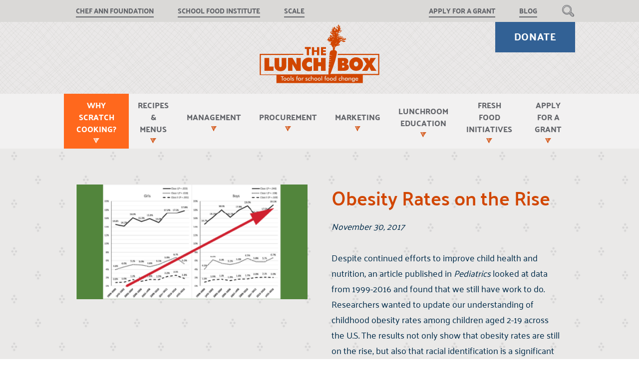

--- FILE ---
content_type: text/html; charset=UTF-8
request_url: https://www.thelunchbox.org/why-scratch-cooking/supporting-research/obesity-rates-on-the-rise/
body_size: 15774
content:

<!DOCTYPE html>
<html lang="en" dir="ltr">
<head>
		
			
	
								
	
	
	<meta charset="utf-8">
	<meta name="viewport" content="width=device-width, initial-scale=1.0">
	<meta name="generator" content="4.16.17">
		<meta name="theme-color" content="#dad9d7">
	<meta name="facebook-domain-verification" content="i4ozd6m7oplkboa3v5m5k3ql4jlr7v" />

		<link rel="preload" href="/assets/fonts/palanquindark-medium-webfont.woff2" as="font" type="font/woff2" crossorigin>
	<link rel="preload" href="/assets/fonts/palanquin-semibold-webfont.woff2" as="font" type="font/woff2" crossorigin>
	<link rel="preload" href="/assets/fonts/palanquin-regular-webfont.woff2" as="font" type="font/woff2" crossorigin>
	<link rel="preload" href="/assets/fonts/Harriet-v2-Text-Medium-latin1.woff2" as="font" type="font/woff2" crossorigin>

	
					<link rel="icon" href="/assets/favicon/tlb-favicon.20251217232339.ico" sizes="any">
    		<link rel="icon" href="/assets/favicon/tlb-favicon.20251217232339.svg" type="image/svg+xml">

    	

    <link rel="apple-touch-icon" href="/assets/favicon/caf-apple-touch-icon.20251217232339.png">


	
					
	<link rel="stylesheet" href="/css/main.20251217232339.css">

			
	
				<title>The Lunch Box | Obesity Rates on the Rise</title>
<script>dataLayer = [];
(function(w,d,s,l,i){w[l]=w[l]||[];w[l].push({'gtm.start':
new Date().getTime(),event:'gtm.js'});var f=d.getElementsByTagName(s)[0],
j=d.createElement(s),dl=l!='dataLayer'?'&l='+l:'';j.async=true;j.src=
'https://www.googletagmanager.com/gtm.js?id='+i+dl;f.parentNode.insertBefore(j,f);
})(window,document,'script','dataLayer','GTM-M32GNGX');
</script><meta name="generator" content="SEOmatic">
<meta name="referrer" content="no-referrer-when-downgrade">
<meta name="robots" content="all">
<meta content="en_US" property="og:locale">
<meta content="The Lunch Box" property="og:site_name">
<meta content="website" property="og:type">
<meta content="https://www.thelunchbox.org/why-scratch-cooking/supporting-research/obesity-rates-on-the-rise/" property="og:url">
<meta content="Obesity Rates on the Rise" property="og:title">
<meta content="https://storage.googleapis.com/lunchbox-prod-v1/images/_1200x630_crop_center-center_82_none_ns/Obesity_Research_Image-01.png?mtime=1579517259" property="og:image">
<meta content="379" property="og:image:width">
<meta content="199" property="og:image:height">
<meta name="twitter:card" content="summary_large_image">
<meta name="twitter:creator" content="@">
<meta name="twitter:title" content="Obesity Rates on the Rise">
<meta name="twitter:image" content="https://storage.googleapis.com/lunchbox-prod-v1/images/_800x418_crop_center-center_82_none_ns/Obesity_Research_Image-01.png?mtime=1579517259">
<meta name="twitter:image:width" content="381">
<meta name="twitter:image:height" content="199">
<link href="https://www.thelunchbox.org/why-scratch-cooking/supporting-research/obesity-rates-on-the-rise/" rel="canonical">
<link href="https://www.thelunchbox.org/" rel="home"></head>


<body class="" data-appId="tlb"><noscript><iframe src="https://www.googletagmanager.com/ns.html?id=GTM-M32GNGX"
height="0" width="0" style="display:none;visibility:hidden"></iframe></noscript>


			<script>document.body.classList.add('content-loading')</script>

				<script>
					//console.log('%cCache key: "/why-scratch-cooking/supporting-research/obesity-rates-on-the-rise"', 'background: #000; color: #0f0; font-size: 2em');
				</script>
	
	
			

	

<div class="c-block-header-caf eq">

	<div class="c-block-header-caf--back-to-top-button"></div>

	<div class="c-block-header-caf--mobile xs-visible xl-hidden">
		

<div class="c-block-header-compact">

	<div class="c-block-header-compact--bar-wrapper">
		<div class="site--container">
			<div class="c-block-header-compact--bar">
				<div class="c-block-header-compact--flex-1">
					

<button class="c-base-button-hamburger c-block-header-compact--hamburger">
	<svg class="c-base-button-hamburger--icon" xmlns="http://www.w3.org/2000/svg" viewBox="0 0 56 40">
		<line class="c-base-button-hamburger--line c-base-button-hamburger--line m-1" x1="12" y1="13" x2="44" y2="13"/>
		<line class="c-base-button-hamburger--line c-base-button-hamburger--line m-2" x1="12" y1="20" x2="44" y2="20"/>
		<line class="c-base-button-hamburger--line c-base-button-hamburger--line m-3" x1="12" y1="27" x2="44" y2="27"/>
	</svg>
</button>
				</div>
				<div class="c-block-header-compact--flex-2">
										<a class="c-block-header-compact--logo-image" href="https://www.thelunchbox.org/">
						







<div class="c-base-image">
	<picture>
		<source
			data-sizes="auto"
			data-srcset="	//storage.googleapis.com/lunchbox-prod-v1/images/logo-tlb-tag-rev.svg 2560w,
	//storage.googleapis.com/lunchbox-prod-v1/images/logo-tlb-tag-rev.svg 1920w,
	//storage.googleapis.com/lunchbox-prod-v1/images/logo-tlb-tag-rev.svg 1280w,
	//storage.googleapis.com/lunchbox-prod-v1/images/logo-tlb-tag-rev.svg 960w,
	//storage.googleapis.com/lunchbox-prod-v1/images/logo-tlb-tag-rev.svg 640w
	"
			type="image/webp"
		>
		<img
			class="lazyload"
			data-src="//storage.googleapis.com/lunchbox-prod-v1/images/logo-tlb-tag-rev.svg"
			data-sizes="auto"
			data-srcset="	//storage.googleapis.com/lunchbox-prod-v1/images/logo-tlb-tag-rev.svg 2560w,
	//storage.googleapis.com/lunchbox-prod-v1/images/logo-tlb-tag-rev.svg 1920w,
	//storage.googleapis.com/lunchbox-prod-v1/images/logo-tlb-tag-rev.svg 1280w,
	//storage.googleapis.com/lunchbox-prod-v1/images/logo-tlb-tag-rev.svg 960w,
	//storage.googleapis.com/lunchbox-prod-v1/images/logo-tlb-tag-rev.svg 640w
	"
			alt=""
		>
	</picture>
</div>
					</a>
									</div>
				<div class="c-block-header-compact--flex-3">
					<div class="c-block-header-compact--utility-search">
						<a class="c-block-header-compact--utility-search-button button" href="/search" aria-label="Search"></a>
					</div>
				</div>
			</div>
		</div>
	</div>

	<div class="c-block-header-compact--menu-wrapper">
		<div class="c-block-header-compact--menu menu">
												<div class="c-block-header-compact--item c-block-header-compact--item m-has-submenu item">
						<button class="c-block-header-compact--button button"><span>Why Scratch Cooking?</span></button>

						<div class="c-block-header-compact--submenu menu">
							<div class="row">
								<div class="col xs-12 md-4 c-block-header-compact--submenu-summary--wrapper">
									<div class="row">
										<div class="col xs-12">
											<div class="c-block-header-compact--submenu-summary">
																								
 


<div class="c-base-text h-type h-type--theme-light-type   ">
	<p>School food has become increasingly more processed and less healthy. With the right knowledge and tools, schools can transform their kitchens and lunchrooms to support student health, wellbeing, and academic success.</p></div>
												<div class="c-block-header-compact--submenu-summary-link-container">
													<a class="c-block-header-compact--submenu-summary-link" href="/why-scratch-cooking">Visit Overview</a>
												</div>
											</div>
										</div>
									</div>
								</div>
								<div class="col xs-12 md-8 c-block-header-compact--submenu-links-wrapper">
																																																																									
																																						<div class="c-block-header-compact--submenu-links">
																							<div class="c-block-header-compact--submenu-links-col">
																											<div class="c-block-header-compact--subitem item tertiary-no">
															<a class="c-block-header-compact--subbutton button" href="/why-scratch-cooking/about-chef-ann-foundation">About Chef Ann Foundation</a>
														</div>
																											<div class="c-block-header-compact--subitem item tertiary-no">
															<a class="c-block-header-compact--subbutton button" href="/why-scratch-cooking/scale">SCALE</a>
														</div>
																											<div class="c-block-header-compact--subitem item tertiary-no">
															<a class="c-block-header-compact--subbutton button" href="/why-scratch-cooking/faq">FAQ</a>
														</div>
																											<div class="c-block-header-compact--subitem item tertiary-no">
															<a class="c-block-header-compact--subbutton button" href="/why-scratch-cooking/supporting-research">Supporting Research</a>
														</div>
																											<div class="c-block-header-compact--subitem item tertiary-no">
															<a class="c-block-header-compact--subbutton button" href="/our-advisory-board">Our Advisory Board</a>
														</div>
																									</div>
																																											</div>
																	</div>
							</div>
						</div>
					</div>
																<div class="c-block-header-compact--item c-block-header-compact--item m-has-submenu item">
						<button class="c-block-header-compact--button button"><span>Recipes &amp; Menus</span></button>

						<div class="c-block-header-compact--submenu menu">
							<div class="row">
								<div class="col xs-12 md-4 c-block-header-compact--submenu-summary--wrapper">
									<div class="row">
										<div class="col xs-12">
											<div class="c-block-header-compact--submenu-summary">
																								
 


<div class="c-base-text h-type h-type--theme-light-type   ">
	<p>Recipes and menus are the heart of school food change. These recipes have been developed by school food professionals, kid-tested, and perfected in school kitchens.&nbsp;<br>&nbsp;</p></div>
												<div class="c-block-header-compact--submenu-summary-link-container">
													<a class="c-block-header-compact--submenu-summary-link" href="/recipes-menus">Visit Overview</a>
												</div>
											</div>
										</div>
									</div>
								</div>
								<div class="col xs-12 md-8 c-block-header-compact--submenu-links-wrapper">
																																																																									
																																						<div class="c-block-header-compact--submenu-links">
																							<div class="c-block-header-compact--submenu-links-col">
																											<div class="c-block-header-compact--subitem item tertiary-no">
															<a class="c-block-header-compact--subbutton button" href="/recipes-menus/what-is-scratch-cooking">What is Scratch Cooking?</a>
														</div>
																											<div class="c-block-header-compact--subitem item tertiary-no">
															<a class="c-block-header-compact--subbutton button" href="/recipes-menus/recipes">Recipes</a>
														</div>
																											<div class="c-block-header-compact--subitem item tertiary-no">
															<a class="c-block-header-compact--subbutton button" href="https://www.thelunchbox.org/recipes-menus/fresh-animal-proteins/">Fresh Animal Proteins</a>
														</div>
																											<div class="c-block-header-compact--subitem item tertiary-no">
															<a class="c-block-header-compact--subbutton button" href="/recipes-menus/menu-development">Menu Development</a>
														</div>
																											<div class="c-block-header-compact--subitem item tertiary-no">
															<a class="c-block-header-compact--subbutton button" href="/recipes-menus/menu-cycles">Menu Cycles</a>
														</div>
																											<div class="c-block-header-compact--subitem item tertiary-no">
															<a class="c-block-header-compact--subbutton button" href="/recipes-menus/menu-templates">Menu Templates</a>
														</div>
																									</div>
																																											</div>
																	</div>
							</div>
						</div>
					</div>
																<div class="c-block-header-compact--item c-block-header-compact--item m-has-submenu item">
						<button class="c-block-header-compact--button button"><span>Management</span></button>

						<div class="c-block-header-compact--submenu menu">
							<div class="row">
								<div class="col xs-12 md-4 c-block-header-compact--submenu-summary--wrapper">
									<div class="row">
										<div class="col xs-12">
											<div class="c-block-header-compact--submenu-summary">
																								
 


<div class="c-base-text h-type h-type--theme-light-type   ">
	<p>Management is a general term for: fiscal management, human resources, facilities, assessment, and wellness policies. In order for a district’s food service department to be successful, the director has to be adept in a vast array of subjects.</p></div>
												<div class="c-block-header-compact--submenu-summary-link-container">
													<a class="c-block-header-compact--submenu-summary-link" href="/management">Visit Overview</a>
												</div>
											</div>
										</div>
									</div>
								</div>
								<div class="col xs-12 md-8 c-block-header-compact--submenu-links-wrapper">
																																																																																												
																																						<div class="c-block-header-compact--submenu-links">
																							<div class="c-block-header-compact--submenu-links-col">
																											<div class="c-block-header-compact--subitem item tertiary-no">
															<a class="c-block-header-compact--subbutton button" href="/management/roadmap-school-year">Roadmap for the School Year</a>
														</div>
																											<div class="c-block-header-compact--subitem item tertiary-no">
															<a class="c-block-header-compact--subbutton button" href="/management/fiscal-management">Fiscal Management</a>
														</div>
																											<div class="c-block-header-compact--subitem item tertiary-no">
															<a class="c-block-header-compact--subbutton button" href="/management/emergency-resources">Emergency Resources</a>
														</div>
																											<div class="c-block-header-compact--subitem item tertiary-no">
															<a class="c-block-header-compact--subbutton button" href="/management/human-resources">Human Resources</a>
														</div>
																											<div class="c-block-header-compact--subitem item tertiary-yes">
															<a class="c-block-header-compact--subbutton button" href="/management/human-resources/staff-appreciation">Staff Appreciation</a>
														</div>
																											<div class="c-block-header-compact--subitem item tertiary-no">
															<a class="c-block-header-compact--subbutton button" href="/management/professional-development">Professional Development</a>
														</div>
																											<div class="c-block-header-compact--subitem item tertiary-yes">
															<a class="c-block-header-compact--subbutton button" href="/management/professional-development/webinars">Training Videos</a>
														</div>
																											<div class="c-block-header-compact--subitem item tertiary-yes">
															<a class="c-block-header-compact--subbutton button" href="/management/professional-development/school-food-institute">School Food Institute</a>
														</div>
																											<div class="c-block-header-compact--subitem item tertiary-yes">
															<a class="c-block-header-compact--subbutton button" href="https://www.chefannfoundation.org/what-we-do/healthy-school-food-pathway/">Healthy School Food Pathway</a>
														</div>
																									</div>
																																		<div class="c-block-header-compact--submenu-links-col">
																											<div class="c-block-header-compact--subitem item tertiary-no">
															<a class="c-block-header-compact--subbutton button" href="/management/central-kitchens">Central Kitchens</a>
														</div>
																											<div class="c-block-header-compact--subitem item tertiary-no">
															<a class="c-block-header-compact--subbutton button" href="/management/facilities">Facilities</a>
														</div>
																											<div class="c-block-header-compact--subitem item tertiary-yes">
															<a class="c-block-header-compact--subbutton button" href="https://www.thelunchbox.org/management/facilities/haccp/">HACCP</a>
														</div>
																											<div class="c-block-header-compact--subitem item tertiary-no">
															<a class="c-block-header-compact--subbutton button" href="/management/assessment-next-steps">Assessment &amp; Next Steps</a>
														</div>
																											<div class="c-block-header-compact--subitem item tertiary-no">
															<a class="c-block-header-compact--subbutton button" href="/management/wellness-policy-smart-snacks">Wellness Policy &amp; Smart Snacks</a>
														</div>
																											<div class="c-block-header-compact--subitem item tertiary-yes">
															<a class="c-block-header-compact--subbutton button" href="/management/wellness-policy-smart-snacks/local-wellness-policy">Local Wellness Policy</a>
														</div>
																											<div class="c-block-header-compact--subitem item tertiary-yes">
															<a class="c-block-header-compact--subbutton button" href="/management/wellness-policy-smart-snacks/smart-snacks-in-schools">Smart Snacks in Schools</a>
														</div>
																											<div class="c-block-header-compact--subitem item tertiary-no">
															<a class="c-block-header-compact--subbutton button" href="/management/tools-resources">Tools &amp; Resources</a>
														</div>
																											<div class="c-block-header-compact--subitem item tertiary-yes">
															<a class="c-block-header-compact--subbutton button" href="/management/sops">SOPs</a>
														</div>
																									</div>
																																</div>
																	</div>
							</div>
						</div>
					</div>
																<div class="c-block-header-compact--item c-block-header-compact--item m-has-submenu item">
						<button class="c-block-header-compact--button button"><span>Procurement</span></button>

						<div class="c-block-header-compact--submenu menu">
							<div class="row">
								<div class="col xs-12 md-4 c-block-header-compact--submenu-summary--wrapper">
									<div class="row">
										<div class="col xs-12">
											<div class="c-block-header-compact--submenu-summary">
																								
 


<div class="c-base-text h-type h-type--theme-light-type   ">
	<p>Procurement is one of the most complex processes within food service departments. In the event of shifting a program from using processed, ready-to-heat foods to scratch cooked recipes, many processes change.</p></div>
												<div class="c-block-header-compact--submenu-summary-link-container">
													<a class="c-block-header-compact--submenu-summary-link" href="https://www.thelunchbox.org/procurement/">Visit Overview</a>
												</div>
											</div>
										</div>
									</div>
								</div>
								<div class="col xs-12 md-8 c-block-header-compact--submenu-links-wrapper">
																																																																																												
																																						<div class="c-block-header-compact--submenu-links">
																							<div class="c-block-header-compact--submenu-links-col">
																											<div class="c-block-header-compact--subitem item tertiary-no">
															<a class="c-block-header-compact--subbutton button" href="https://www.thelunchbox.org/procurement/getting-started/">Getting Started</a>
														</div>
																											<div class="c-block-header-compact--subitem item tertiary-no">
															<a class="c-block-header-compact--subbutton button" href="https://www.thelunchbox.org/procurement/the-k12-food-system/">The K-12 Food System</a>
														</div>
																											<div class="c-block-header-compact--subitem item tertiary-no">
															<a class="c-block-header-compact--subbutton button" href="https://www.thelunchbox.org/procurement/values-aligned-procurement/">Values-Aligned Procurement</a>
														</div>
																									</div>
																																		<div class="c-block-header-compact--submenu-links-col">
																											<div class="c-block-header-compact--subitem item tertiary-no">
															<a class="c-block-header-compact--subbutton button" href="https://www.thelunchbox.org/procurement/examples-of-values-aligned-procurement/">Examples of Values-Aligned Procurement</a>
														</div>
																											<div class="c-block-header-compact--subitem item tertiary-no">
															<a class="c-block-header-compact--subbutton button" href="/procurement/tools-resources">Tools &amp; Resources</a>
														</div>
																									</div>
																																</div>
																	</div>
							</div>
						</div>
					</div>
																<div class="c-block-header-compact--item c-block-header-compact--item m-has-submenu item">
						<button class="c-block-header-compact--button button"><span>Marketing</span></button>

						<div class="c-block-header-compact--submenu menu">
							<div class="row">
								<div class="col xs-12 md-4 c-block-header-compact--submenu-summary--wrapper">
									<div class="row">
										<div class="col xs-12">
											<div class="c-block-header-compact--submenu-summary">
																								
 


<div class="c-base-text h-type h-type--theme-light-type   ">
	<p>Marketing in food service ranges from finding local sponsors, to creating a brand and promotional materials, to engaging students in cooking and menu design.</p></div>
												<div class="c-block-header-compact--submenu-summary-link-container">
													<a class="c-block-header-compact--submenu-summary-link" href="/marketing">Visit Overview</a>
												</div>
											</div>
										</div>
									</div>
								</div>
								<div class="col xs-12 md-8 c-block-header-compact--submenu-links-wrapper">
																																																																									
																																						<div class="c-block-header-compact--submenu-links">
																							<div class="c-block-header-compact--submenu-links-col">
																											<div class="c-block-header-compact--subitem item tertiary-no">
															<a class="c-block-header-compact--subbutton button" href="/marketing/branding-your-program">Branding Your Program</a>
														</div>
																											<div class="c-block-header-compact--subitem item tertiary-no">
															<a class="c-block-header-compact--subbutton button" href="/marketing/district-communications">District Communications</a>
														</div>
																											<div class="c-block-header-compact--subitem item tertiary-no">
															<a class="c-block-header-compact--subbutton button" href="/marketing/social-media-toolkit">Social Media Toolkit</a>
														</div>
																											<div class="c-block-header-compact--subitem item tertiary-no">
															<a class="c-block-header-compact--subbutton button" href="/marketing/partnerships">Partnerships</a>
														</div>
																											<div class="c-block-header-compact--subitem item tertiary-no">
															<a class="c-block-header-compact--subbutton button" href="/marketing/posters-signs">Posters &amp; Signs</a>
														</div>
																									</div>
																																											</div>
																	</div>
							</div>
						</div>
					</div>
																<div class="c-block-header-compact--item c-block-header-compact--item m-has-submenu item">
						<button class="c-block-header-compact--button button"><span>Lunchroom Education</span></button>

						<div class="c-block-header-compact--submenu menu">
							<div class="row">
								<div class="col xs-12 md-4 c-block-header-compact--submenu-summary--wrapper">
									<div class="row">
										<div class="col xs-12">
											<div class="c-block-header-compact--submenu-summary">
																								
 


<div class="c-base-text h-type h-type--theme-light-type   ">
	<p>Lunchroom education activities engage students with food-focused learning opportunities. Explore the wide world of fun food programs!</p></div>
												<div class="c-block-header-compact--submenu-summary-link-container">
													<a class="c-block-header-compact--submenu-summary-link" href="/lunchroom-education">Visit Overview</a>
												</div>
											</div>
										</div>
									</div>
								</div>
								<div class="col xs-12 md-8 c-block-header-compact--submenu-links-wrapper">
																																																																																												
																																						<div class="c-block-header-compact--submenu-links">
																							<div class="c-block-header-compact--submenu-links-col">
																											<div class="c-block-header-compact--subitem item tertiary-no">
															<a class="c-block-header-compact--subbutton button" href="/lunchroom-education/tastings">Tastings</a>
														</div>
																											<div class="c-block-header-compact--subitem item tertiary-no">
															<a class="c-block-header-compact--subbutton button" href="/lunchroom-education/rainbow-days">Rainbow Days</a>
														</div>
																											<div class="c-block-header-compact--subitem item tertiary-no">
															<a class="c-block-header-compact--subbutton button" href="/lunchroom-education/art-contests">Art Contests</a>
														</div>
																											<div class="c-block-header-compact--subitem item tertiary-no">
															<a class="c-block-header-compact--subbutton button" href="/lunchroom-education/chef-demonstrations">Chef Demonstrations</a>
														</div>
																									</div>
																																		<div class="c-block-header-compact--submenu-links-col">
																											<div class="c-block-header-compact--subitem item tertiary-no">
															<a class="c-block-header-compact--subbutton button" href="/lunchroom-education/junior-chef-competitions">Junior Chef Competitions</a>
														</div>
																											<div class="c-block-header-compact--subitem item tertiary-no">
															<a class="c-block-header-compact--subbutton button" href="/lunchroom-education/farm-to-school">Farm to School</a>
														</div>
																											<div class="c-block-header-compact--subitem item tertiary-no">
															<a class="c-block-header-compact--subbutton button" href="/lunchroom-education/volunteers-interns">Volunteers &amp; Interns</a>
														</div>
																									</div>
																																</div>
																	</div>
							</div>
						</div>
					</div>
																<div class="c-block-header-compact--item c-block-header-compact--item m-has-submenu item">
						<button class="c-block-header-compact--button button"><span>Fresh Food Initiatives</span></button>

						<div class="c-block-header-compact--submenu menu">
							<div class="row">
								<div class="col xs-12 md-4 c-block-header-compact--submenu-summary--wrapper">
									<div class="row">
										<div class="col xs-12">
											<div class="c-block-header-compact--submenu-summary">
																								
 


<div class="c-base-text h-type h-type--theme-light-type   ">
	<p>This section is dedicated to the “Big Ideas” - areas we think make a huge impact and will play a large role in the future of school food.</p></div>
												<div class="c-block-header-compact--submenu-summary-link-container">
													<a class="c-block-header-compact--submenu-summary-link" href="/fresh-food-initiatives">Visit Overview</a>
												</div>
											</div>
										</div>
									</div>
								</div>
								<div class="col xs-12 md-8 c-block-header-compact--submenu-links-wrapper">
																																																																																																															
																																						<div class="c-block-header-compact--submenu-links">
																							<div class="c-block-header-compact--submenu-links-col">
																											<div class="c-block-header-compact--subitem item tertiary-no">
															<a class="c-block-header-compact--subbutton button" href="/fresh-food-initiatives/salad-bars">Salad Bars</a>
														</div>
																											<div class="c-block-header-compact--subitem item tertiary-yes">
															<a class="c-block-header-compact--subbutton button" href="/fresh-food-initiatives/salad-bars/assessment-planning">Assessment &amp; Planning</a>
														</div>
																											<div class="c-block-header-compact--subitem item tertiary-yes">
															<a class="c-block-header-compact--subbutton button" href="/fresh-food-initiatives/salad-bars/procurement">Procurement</a>
														</div>
																											<div class="c-block-header-compact--subitem item tertiary-yes">
															<a class="c-block-header-compact--subbutton button" href="/fresh-food-initiatives/salad-bars/operations">Operations</a>
														</div>
																											<div class="c-block-header-compact--subitem item tertiary-yes">
															<a class="c-block-header-compact--subbutton button" href="/fresh-food-initiatives/salad-bars/training">Training</a>
														</div>
																											<div class="c-block-header-compact--subitem item tertiary-yes">
															<a class="c-block-header-compact--subbutton button" href="/fresh-food-initiatives/salad-bars/marketing-your-salad-bar">Marketing Your Salad Bar</a>
														</div>
																											<div class="c-block-header-compact--subitem item tertiary-yes">
															<a class="c-block-header-compact--subbutton button" href="/fresh-food-initiatives/salad-bars/recipes">Recipes</a>
														</div>
																											<div class="c-block-header-compact--subitem item tertiary-yes">
															<a class="c-block-header-compact--subbutton button" href="/fresh-food-initiatives/salad-bars/tools-resources">Tools &amp; Resources</a>
														</div>
																									</div>
																																		<div class="c-block-header-compact--submenu-links-col">
																											<div class="c-block-header-compact--subitem item tertiary-no">
															<a class="c-block-header-compact--subbutton button" href="/fresh-food-initiatives/school-breakfast">School Breakfast</a>
														</div>
																											<div class="c-block-header-compact--subitem item tertiary-yes">
															<a class="c-block-header-compact--subbutton button" href="/fresh-food-initiatives/school-breakfast/getting-started">Getting Started</a>
														</div>
																											<div class="c-block-header-compact--subitem item tertiary-yes">
															<a class="c-block-header-compact--subbutton button" href="/fresh-food-initiatives/school-breakfast/operations">Operations</a>
														</div>
																											<div class="c-block-header-compact--subitem item tertiary-yes">
															<a class="c-block-header-compact--subbutton button" href="/fresh-food-initiatives/school-breakfast/menu-development/">Menu Development</a>
														</div>
																											<div class="c-block-header-compact--subitem item tertiary-yes">
															<a class="c-block-header-compact--subbutton button" href="/fresh-food-initiatives/school-breakfast/marketing/">Marketing</a>
														</div>
																											<div class="c-block-header-compact--subitem item tertiary-yes">
															<a class="c-block-header-compact--subbutton button" href="/fresh-food-initiatives/school-breakfast/tools-resources">Tools &amp; Resources</a>
														</div>
																									</div>
																																		<div class="c-block-header-compact--submenu-links-col">
																											<div class="c-block-header-compact--subitem item tertiary-no">
															<a class="c-block-header-compact--subbutton button" href="/fresh-food-initiatives/sustainable-lunchrooms">Sustainable Lunchrooms</a>
														</div>
																											<div class="c-block-header-compact--subitem item tertiary-yes">
															<a class="c-block-header-compact--subbutton button" href="/fresh-food-initiatives/sustainable-lunchrooms/plant-forward">Plant Forward</a>
														</div>
																											<div class="c-block-header-compact--subitem item tertiary-yes">
															<a class="c-block-header-compact--subbutton button" href="/fresh-food-initiatives/sustainable-lunchrooms/plant-forward-recipes">Plant Forward Recipes</a>
														</div>
																											<div class="c-block-header-compact--subitem item tertiary-yes">
															<a class="c-block-header-compact--subbutton button" href="/fresh-food-initiatives/sustainable-lunchrooms/case-study">Case Study</a>
														</div>
																											<div class="c-block-header-compact--subitem item tertiary-yes">
															<a class="c-block-header-compact--subbutton button" href="/fresh-food-initiatives/sustainable-lunchrooms/waste-reduction">Waste Reduction</a>
														</div>
																											<div class="c-block-header-compact--subitem item tertiary-yes">
															<a class="c-block-header-compact--subbutton button" href="/fresh-food-initiatives/sustainable-lunchrooms/tools-resources">Tools &amp; Resources</a>
														</div>
																									</div>
																					</div>
																	</div>
							</div>
						</div>
					</div>
																<div class="c-block-header-compact--item c-block-header-compact--item m-has-submenu item">
						<button class="c-block-header-compact--button button"><span>Apply For A Grant</span></button>

						<div class="c-block-header-compact--submenu menu">
							<div class="row">
								<div class="col xs-12 md-4 c-block-header-compact--submenu-summary--wrapper">
									<div class="row">
										<div class="col xs-12">
											<div class="c-block-header-compact--submenu-summary">
																								
 


<div class="c-base-text h-type h-type--theme-light-type   ">
	<p>Through our grant programs, we award special funding to schools that are committed to making real, positive changes to their food programs.</p></div>
												<div class="c-block-header-compact--submenu-summary-link-container">
													<a class="c-block-header-compact--submenu-summary-link" href="/apply-for-a-grant">Visit Overview</a>
												</div>
											</div>
										</div>
									</div>
								</div>
								<div class="col xs-12 md-8 c-block-header-compact--submenu-links-wrapper">
																																																																									
																																						<div class="c-block-header-compact--submenu-links">
																							<div class="c-block-header-compact--submenu-links-col">
																											<div class="c-block-header-compact--subitem item tertiary-no">
															<a class="c-block-header-compact--subbutton button" href="/apply-for-a-grant/grant-writing-management">Grant Writing &amp; Management</a>
														</div>
																											<div class="c-block-header-compact--subitem item tertiary-no">
															<a class="c-block-header-compact--subbutton button" href="/apply-for-a-grant/get-schools-cooking">Get Schools Cooking</a>
														</div>
																											<div class="c-block-header-compact--subitem item tertiary-no">
															<a class="c-block-header-compact--subbutton button" href="/apply-for-a-grant/bulk-milk">Bulk Milk</a>
														</div>
																											<div class="c-block-header-compact--subitem item tertiary-no">
															<a class="c-block-header-compact--subbutton button" href="/apply-for-a-grant/salad-bars-to-schools">Salad Bars to Schools</a>
														</div>
																									</div>
																																											</div>
																	</div>
							</div>
						</div>
					</div>
							
			<div class="c-block-header-compact--item item">
				<a class="c-block-header-compact--button button donate" href="/donate">Donate</a>
			</div>

			<div class="c-block-header-compact--bottom-utility-wrapper">
				<div class="c-block-header-compact--bottom-utility-linkouts">
											<div class="c-block-header-compact--linkout-item item" style="color: #388637">
							<a class="c-block-header-compact--linkout-button button" href="http://www.chefannfoundation.org/">Chef Ann Foundation</a>
						</div>
											<div class="c-block-header-compact--linkout-item item" style="color: #672e6c">
							<a class="c-block-header-compact--linkout-button button" href="https://www.thelunchbox.org/sfi/">School Food Institute</a>
						</div>
											<div class="c-block-header-compact--linkout-item item" style="color: #237e90">
							<a class="c-block-header-compact--linkout-button button" href="https://www.thelunchbox.org/why-scratch-cooking/scale">SCALE</a>
						</div>
									</div>
				<div class="c-block-header-compact--bottom-utility-items">
											<div class="c-block-header-compact--utility-item item" style="color: #326195">
							<a class="c-block-header-compact--utility-button button" href="https://chefannfoundation.my.site.com/CAFprograms">Apply for a grant</a>
						</div>
											<div class="c-block-header-compact--utility-item item" style="color: #326195">
							<a class="c-block-header-compact--utility-button button" href="https://www.chefannfoundation.org/blog">Blog</a>
						</div>
									</div>
			</div>
		</div>
	</div>
</div>
	</div>

	<div class="c-block-header-caf--desktop xs-hidden xl-visible">
		<div class="c-block-header-caf--image-loader">
		</div>
		<div class="c-block-header-caf--utility-wrapper">
			<div class="site--container">
				<div class="c-block-header-caf--utility-wrapper-flex">
					<div class="c-block-header-caf--linkout-menu menu">
													<div class="c-block-header-caf--linkout-item item" style="color: #388637">
								<a class="c-block-header-caf--linkout-button button" href="http://www.chefannfoundation.org/">Chef Ann Foundation</a>
							</div>
													<div class="c-block-header-caf--linkout-item item" style="color: #672e6c">
								<a class="c-block-header-caf--linkout-button button" href="https://www.thelunchbox.org/sfi/">School Food Institute</a>
							</div>
													<div class="c-block-header-caf--linkout-item item" style="color: #237e90">
								<a class="c-block-header-caf--linkout-button button" href="https://www.thelunchbox.org/why-scratch-cooking/scale">SCALE</a>
							</div>
											</div>

					<div class="c-block-header-caf--utility-menu menu">
													<div class="c-block-header-caf--utility-item item" style="color: #326195">
								<a class="c-block-header-caf--utility-button button" href="https://chefannfoundation.my.site.com/CAFprograms">Apply for a grant</a>
							</div>
													<div class="c-block-header-caf--utility-item item" style="color: #326195">
								<a class="c-block-header-caf--utility-button button" href="https://www.chefannfoundation.org/blog">Blog</a>
							</div>
						
						<div class="c-block-header-caf--utility-search-item item">
							<button class="c-block-header-caf--utility-search-button button" aria-label="Search"></button>
							<div class="c-block-header-caf--utility-search-menu menu">
								<div class="c-block-header-caf--search-box-wrapper">
									
 


<div class="c-base-text h-type h-type--theme-dark-type   ">
	<h3>Search The Lunchbox</h3></div>
									<input type="text" class="c-block-header-caf--search-input" placeholder="Enter Search Term">
									<button class="c-block-header-caf--search-button"></button>
								</div>
							</div>
						</div>

					</div>
				</div>
			</div>
		</div>

		<div class="c-block-header-caf--headerspace">
			<div class="site--container"><a class="c-block-header-caf--logo-image" href="https://www.thelunchbox.org/">
						







<div class="c-base-image">
	<picture>
		<source
			data-sizes="auto"
			data-srcset="	//storage.googleapis.com/lunchbox-prod-v1/images/logo-tlb-tag-rev.svg 2560w,
	//storage.googleapis.com/lunchbox-prod-v1/images/logo-tlb-tag-rev.svg 1920w,
	//storage.googleapis.com/lunchbox-prod-v1/images/logo-tlb-tag-rev.svg 1280w,
	//storage.googleapis.com/lunchbox-prod-v1/images/logo-tlb-tag-rev.svg 960w,
	//storage.googleapis.com/lunchbox-prod-v1/images/logo-tlb-tag-rev.svg 640w
	"
			type="image/webp"
		>
		<img
			class="lazyload"
			data-src="//storage.googleapis.com/lunchbox-prod-v1/images/logo-tlb-tag-rev.svg"
			data-sizes="auto"
			data-srcset="	//storage.googleapis.com/lunchbox-prod-v1/images/logo-tlb-tag-rev.svg 2560w,
	//storage.googleapis.com/lunchbox-prod-v1/images/logo-tlb-tag-rev.svg 1920w,
	//storage.googleapis.com/lunchbox-prod-v1/images/logo-tlb-tag-rev.svg 1280w,
	//storage.googleapis.com/lunchbox-prod-v1/images/logo-tlb-tag-rev.svg 960w,
	//storage.googleapis.com/lunchbox-prod-v1/images/logo-tlb-tag-rev.svg 640w
	"
			alt=""
		>
	</picture>
</div>
					</a>					<div class="c-block-header-caf--header-cta-wrapper">
						<a class="c-block-header-caf--header-cta" href="https://give.chefannfoundation.org/campaign/653164/donate">Donate</a>
					</div>
							</div>
		</div>

		<div class="c-block-header-caf--bar-wrapper">
			<div class="site--container">

				<div class="c-block-header-caf--bar">
					<div class="c-block-header-caf--menu menu">
																					<div class="c-block-header-caf--item c-block-header-caf--item m-has-submenu item c-block-header-caf--top-level-button">
									<button class="c-block-header-caf--button button c-block-header-caf--top-button"><span>Why Scratch Cooking?</span></button>

									<div class="c-block-header-caf--submenu menu">
										<div class="c-block-header-caf--submenu--color-strip">
										</div>
										<div class="row">
											<div class="col xs-min c-block-header-caf--submenu-summary--wrapper">
												<div class="row">
													<div class="col xs-12">
														<div class="c-block-header-caf--submenu-summary">
																																																																												
 


<div class="c-base-text h-type h-type--theme-light-type   ">
	<h3><a href="/why-scratch-cooking">Why Scratch Cooking?</a></h3><p>School food has become increasingly more processed and less healthy. With the right knowledge and tools, schools can transform their kitchens and lunchrooms to support student health, wellbeing, and academic success.</p></div>
															<div class="c-block-header-caf--submenu-summary-link-container">
																<a class="c-block-header-caf--submenu-summary-link" href="/why-scratch-cooking">Visit Overview</a>
															</div>
														</div>
													</div>
												</div>
											</div>
											<div class="col xs-max c-block-header-caf--submenu-links-wrapper">
																																																																																																	
																																					
													<div class="c-block-header-caf--submenu-links">
																													<div class="c-block-header-caf--submenu-links-col">
																																	<div class="c-block-header-caf--subitem item tertiary-no">
																		<a class="c-block-header-caf--subbutton button" href="/why-scratch-cooking/about-chef-ann-foundation">About Chef Ann Foundation</a>
																	</div>
																																	<div class="c-block-header-caf--subitem item tertiary-no">
																		<a class="c-block-header-caf--subbutton button" href="/why-scratch-cooking/scale">SCALE</a>
																	</div>
																																	<div class="c-block-header-caf--subitem item tertiary-no">
																		<a class="c-block-header-caf--subbutton button" href="/why-scratch-cooking/faq">FAQ</a>
																	</div>
																																	<div class="c-block-header-caf--subitem item tertiary-no">
																		<a class="c-block-header-caf--subbutton button" href="/why-scratch-cooking/supporting-research">Supporting Research</a>
																	</div>
																																	<div class="c-block-header-caf--subitem item tertiary-no">
																		<a class="c-block-header-caf--subbutton button" href="/our-advisory-board">Our Advisory Board</a>
																	</div>
																															</div>
																																																							</div>
																							</div>
										</div>
									</div>
								</div>
																												<div class="c-block-header-caf--item c-block-header-caf--item m-has-submenu item c-block-header-caf--top-level-button">
									<button class="c-block-header-caf--button button c-block-header-caf--top-button"><span>Recipes &amp; Menus</span></button>

									<div class="c-block-header-caf--submenu menu">
										<div class="c-block-header-caf--submenu--color-strip">
										</div>
										<div class="row">
											<div class="col xs-min c-block-header-caf--submenu-summary--wrapper">
												<div class="row">
													<div class="col xs-12">
														<div class="c-block-header-caf--submenu-summary">
																																																																												
 


<div class="c-base-text h-type h-type--theme-light-type   ">
	<h3><a href="/recipes-menus">Recipes &amp; Menus</a></h3><p>Recipes and menus are the heart of school food change. These recipes have been developed by school food professionals, kid-tested, and perfected in school kitchens.&nbsp;<br>&nbsp;</p></div>
															<div class="c-block-header-caf--submenu-summary-link-container">
																<a class="c-block-header-caf--submenu-summary-link" href="/recipes-menus">Visit Overview</a>
															</div>
														</div>
													</div>
												</div>
											</div>
											<div class="col xs-max c-block-header-caf--submenu-links-wrapper">
																																																																																																	
																																					
													<div class="c-block-header-caf--submenu-links">
																													<div class="c-block-header-caf--submenu-links-col">
																																	<div class="c-block-header-caf--subitem item tertiary-no">
																		<a class="c-block-header-caf--subbutton button" href="/recipes-menus/what-is-scratch-cooking">What is Scratch Cooking?</a>
																	</div>
																																	<div class="c-block-header-caf--subitem item tertiary-no">
																		<a class="c-block-header-caf--subbutton button" href="/recipes-menus/recipes">Recipes</a>
																	</div>
																																	<div class="c-block-header-caf--subitem item tertiary-no">
																		<a class="c-block-header-caf--subbutton button" href="https://www.thelunchbox.org/recipes-menus/fresh-animal-proteins/">Fresh Animal Proteins</a>
																	</div>
																																	<div class="c-block-header-caf--subitem item tertiary-no">
																		<a class="c-block-header-caf--subbutton button" href="/recipes-menus/menu-development">Menu Development</a>
																	</div>
																																	<div class="c-block-header-caf--subitem item tertiary-no">
																		<a class="c-block-header-caf--subbutton button" href="/recipes-menus/menu-cycles">Menu Cycles</a>
																	</div>
																																	<div class="c-block-header-caf--subitem item tertiary-no">
																		<a class="c-block-header-caf--subbutton button" href="/recipes-menus/menu-templates">Menu Templates</a>
																	</div>
																															</div>
																																																							</div>
																							</div>
										</div>
									</div>
								</div>
																												<div class="c-block-header-caf--item c-block-header-caf--item m-has-submenu item c-block-header-caf--top-level-button">
									<button class="c-block-header-caf--button button c-block-header-caf--top-button"><span>Management</span></button>

									<div class="c-block-header-caf--submenu menu">
										<div class="c-block-header-caf--submenu--color-strip">
										</div>
										<div class="row">
											<div class="col xs-min c-block-header-caf--submenu-summary--wrapper">
												<div class="row">
													<div class="col xs-12">
														<div class="c-block-header-caf--submenu-summary">
																																																																												
 


<div class="c-base-text h-type h-type--theme-light-type   ">
	<h3><a href="/management">Management</a></h3><p>Management is a general term for: fiscal management, human resources, facilities, assessment, and wellness policies. In order for a district’s food service department to be successful, the director has to be adept in a vast array of subjects.</p></div>
															<div class="c-block-header-caf--submenu-summary-link-container">
																<a class="c-block-header-caf--submenu-summary-link" href="/management">Visit Overview</a>
															</div>
														</div>
													</div>
												</div>
											</div>
											<div class="col xs-max c-block-header-caf--submenu-links-wrapper">
																																																																																																																										
																																					
													<div class="c-block-header-caf--submenu-links">
																													<div class="c-block-header-caf--submenu-links-col">
																																	<div class="c-block-header-caf--subitem item tertiary-no">
																		<a class="c-block-header-caf--subbutton button" href="/management/roadmap-school-year">Roadmap for the School Year</a>
																	</div>
																																	<div class="c-block-header-caf--subitem item tertiary-no">
																		<a class="c-block-header-caf--subbutton button" href="/management/fiscal-management">Fiscal Management</a>
																	</div>
																																	<div class="c-block-header-caf--subitem item tertiary-no">
																		<a class="c-block-header-caf--subbutton button" href="/management/emergency-resources">Emergency Resources</a>
																	</div>
																																	<div class="c-block-header-caf--subitem item tertiary-no">
																		<a class="c-block-header-caf--subbutton button" href="/management/human-resources">Human Resources</a>
																	</div>
																																	<div class="c-block-header-caf--subitem item tertiary-yes">
																		<a class="c-block-header-caf--subbutton button" href="/management/human-resources/staff-appreciation">Staff Appreciation</a>
																	</div>
																																	<div class="c-block-header-caf--subitem item tertiary-no">
																		<a class="c-block-header-caf--subbutton button" href="/management/professional-development">Professional Development</a>
																	</div>
																																	<div class="c-block-header-caf--subitem item tertiary-yes">
																		<a class="c-block-header-caf--subbutton button" href="/management/professional-development/webinars">Training Videos</a>
																	</div>
																																	<div class="c-block-header-caf--subitem item tertiary-yes">
																		<a class="c-block-header-caf--subbutton button" href="/management/professional-development/school-food-institute">School Food Institute</a>
																	</div>
																																	<div class="c-block-header-caf--subitem item tertiary-yes">
																		<a class="c-block-header-caf--subbutton button" href="https://www.chefannfoundation.org/what-we-do/healthy-school-food-pathway/">Healthy School Food Pathway</a>
																	</div>
																															</div>
																																											<div class="c-block-header-caf--submenu-links-col">
																																	<div class="c-block-header-caf--subitem item tertiary-no">
																		<a class="c-block-header-caf--subbutton button" href="/management/central-kitchens">Central Kitchens</a>
																	</div>
																																	<div class="c-block-header-caf--subitem item tertiary-no">
																		<a class="c-block-header-caf--subbutton button" href="/management/facilities">Facilities</a>
																	</div>
																																	<div class="c-block-header-caf--subitem item tertiary-yes">
																		<a class="c-block-header-caf--subbutton button" href="https://www.thelunchbox.org/management/facilities/haccp/">HACCP</a>
																	</div>
																																	<div class="c-block-header-caf--subitem item tertiary-no">
																		<a class="c-block-header-caf--subbutton button" href="/management/assessment-next-steps">Assessment &amp; Next Steps</a>
																	</div>
																																	<div class="c-block-header-caf--subitem item tertiary-no">
																		<a class="c-block-header-caf--subbutton button" href="/management/wellness-policy-smart-snacks">Wellness Policy &amp; Smart Snacks</a>
																	</div>
																																	<div class="c-block-header-caf--subitem item tertiary-yes">
																		<a class="c-block-header-caf--subbutton button" href="/management/wellness-policy-smart-snacks/local-wellness-policy">Local Wellness Policy</a>
																	</div>
																																	<div class="c-block-header-caf--subitem item tertiary-yes">
																		<a class="c-block-header-caf--subbutton button" href="/management/wellness-policy-smart-snacks/smart-snacks-in-schools">Smart Snacks in Schools</a>
																	</div>
																																	<div class="c-block-header-caf--subitem item tertiary-no">
																		<a class="c-block-header-caf--subbutton button" href="/management/tools-resources">Tools &amp; Resources</a>
																	</div>
																																	<div class="c-block-header-caf--subitem item tertiary-yes">
																		<a class="c-block-header-caf--subbutton button" href="/management/sops">SOPs</a>
																	</div>
																															</div>
																																									</div>
																							</div>
										</div>
									</div>
								</div>
																												<div class="c-block-header-caf--item c-block-header-caf--item m-has-submenu item c-block-header-caf--top-level-button">
									<button class="c-block-header-caf--button button c-block-header-caf--top-button"><span>Procurement</span></button>

									<div class="c-block-header-caf--submenu menu">
										<div class="c-block-header-caf--submenu--color-strip">
										</div>
										<div class="row">
											<div class="col xs-min c-block-header-caf--submenu-summary--wrapper">
												<div class="row">
													<div class="col xs-12">
														<div class="c-block-header-caf--submenu-summary">
																																																																												
 


<div class="c-base-text h-type h-type--theme-light-type   ">
	<h3><a href="https://www.thelunchbox.org/procurement/">Procurement</a></h3><p>Procurement is one of the most complex processes within food service departments. In the event of shifting a program from using processed, ready-to-heat foods to scratch cooked recipes, many processes change.</p></div>
															<div class="c-block-header-caf--submenu-summary-link-container">
																<a class="c-block-header-caf--submenu-summary-link" href="https://www.thelunchbox.org/procurement/">Visit Overview</a>
															</div>
														</div>
													</div>
												</div>
											</div>
											<div class="col xs-max c-block-header-caf--submenu-links-wrapper">
																																																																																																																										
																																					
													<div class="c-block-header-caf--submenu-links">
																													<div class="c-block-header-caf--submenu-links-col">
																																	<div class="c-block-header-caf--subitem item tertiary-no">
																		<a class="c-block-header-caf--subbutton button" href="https://www.thelunchbox.org/procurement/getting-started/">Getting Started</a>
																	</div>
																																	<div class="c-block-header-caf--subitem item tertiary-no">
																		<a class="c-block-header-caf--subbutton button" href="https://www.thelunchbox.org/procurement/the-k12-food-system/">The K-12 Food System</a>
																	</div>
																																	<div class="c-block-header-caf--subitem item tertiary-no">
																		<a class="c-block-header-caf--subbutton button" href="https://www.thelunchbox.org/procurement/values-aligned-procurement/">Values-Aligned Procurement</a>
																	</div>
																															</div>
																																											<div class="c-block-header-caf--submenu-links-col">
																																	<div class="c-block-header-caf--subitem item tertiary-no">
																		<a class="c-block-header-caf--subbutton button" href="https://www.thelunchbox.org/procurement/examples-of-values-aligned-procurement/">Examples of Values-Aligned Procurement</a>
																	</div>
																																	<div class="c-block-header-caf--subitem item tertiary-no">
																		<a class="c-block-header-caf--subbutton button" href="/procurement/tools-resources">Tools &amp; Resources</a>
																	</div>
																															</div>
																																									</div>
																							</div>
										</div>
									</div>
								</div>
																												<div class="c-block-header-caf--item c-block-header-caf--item m-has-submenu item c-block-header-caf--top-level-button">
									<button class="c-block-header-caf--button button c-block-header-caf--top-button"><span>Marketing</span></button>

									<div class="c-block-header-caf--submenu menu">
										<div class="c-block-header-caf--submenu--color-strip">
										</div>
										<div class="row">
											<div class="col xs-min c-block-header-caf--submenu-summary--wrapper">
												<div class="row">
													<div class="col xs-12">
														<div class="c-block-header-caf--submenu-summary">
																																																																												
 


<div class="c-base-text h-type h-type--theme-light-type   ">
	<h3><a href="/marketing">Marketing</a></h3><p>Marketing in food service ranges from finding local sponsors, to creating a brand and promotional materials, to engaging students in cooking and menu design.</p></div>
															<div class="c-block-header-caf--submenu-summary-link-container">
																<a class="c-block-header-caf--submenu-summary-link" href="/marketing">Visit Overview</a>
															</div>
														</div>
													</div>
												</div>
											</div>
											<div class="col xs-max c-block-header-caf--submenu-links-wrapper">
																																																																																																	
																																					
													<div class="c-block-header-caf--submenu-links">
																													<div class="c-block-header-caf--submenu-links-col">
																																	<div class="c-block-header-caf--subitem item tertiary-no">
																		<a class="c-block-header-caf--subbutton button" href="/marketing/branding-your-program">Branding Your Program</a>
																	</div>
																																	<div class="c-block-header-caf--subitem item tertiary-no">
																		<a class="c-block-header-caf--subbutton button" href="/marketing/district-communications">District Communications</a>
																	</div>
																																	<div class="c-block-header-caf--subitem item tertiary-no">
																		<a class="c-block-header-caf--subbutton button" href="/marketing/social-media-toolkit">Social Media Toolkit</a>
																	</div>
																																	<div class="c-block-header-caf--subitem item tertiary-no">
																		<a class="c-block-header-caf--subbutton button" href="/marketing/partnerships">Partnerships</a>
																	</div>
																																	<div class="c-block-header-caf--subitem item tertiary-no">
																		<a class="c-block-header-caf--subbutton button" href="/marketing/posters-signs">Posters &amp; Signs</a>
																	</div>
																															</div>
																																																							</div>
																							</div>
										</div>
									</div>
								</div>
																												<div class="c-block-header-caf--item c-block-header-caf--item m-has-submenu item c-block-header-caf--top-level-button">
									<button class="c-block-header-caf--button button c-block-header-caf--top-button"><span>Lunchroom Education</span></button>

									<div class="c-block-header-caf--submenu menu">
										<div class="c-block-header-caf--submenu--color-strip">
										</div>
										<div class="row">
											<div class="col xs-min c-block-header-caf--submenu-summary--wrapper">
												<div class="row">
													<div class="col xs-12">
														<div class="c-block-header-caf--submenu-summary">
																																																																												
 


<div class="c-base-text h-type h-type--theme-light-type   ">
	<h3><a href="/lunchroom-education">Lunchroom Education</a></h3><p>Lunchroom education activities engage students with food-focused learning opportunities. Explore the wide world of fun food programs!</p></div>
															<div class="c-block-header-caf--submenu-summary-link-container">
																<a class="c-block-header-caf--submenu-summary-link" href="/lunchroom-education">Visit Overview</a>
															</div>
														</div>
													</div>
												</div>
											</div>
											<div class="col xs-max c-block-header-caf--submenu-links-wrapper">
																																																																																																																										
																																					
													<div class="c-block-header-caf--submenu-links">
																													<div class="c-block-header-caf--submenu-links-col">
																																	<div class="c-block-header-caf--subitem item tertiary-no">
																		<a class="c-block-header-caf--subbutton button" href="/lunchroom-education/tastings">Tastings</a>
																	</div>
																																	<div class="c-block-header-caf--subitem item tertiary-no">
																		<a class="c-block-header-caf--subbutton button" href="/lunchroom-education/rainbow-days">Rainbow Days</a>
																	</div>
																																	<div class="c-block-header-caf--subitem item tertiary-no">
																		<a class="c-block-header-caf--subbutton button" href="/lunchroom-education/art-contests">Art Contests</a>
																	</div>
																																	<div class="c-block-header-caf--subitem item tertiary-no">
																		<a class="c-block-header-caf--subbutton button" href="/lunchroom-education/chef-demonstrations">Chef Demonstrations</a>
																	</div>
																															</div>
																																											<div class="c-block-header-caf--submenu-links-col">
																																	<div class="c-block-header-caf--subitem item tertiary-no">
																		<a class="c-block-header-caf--subbutton button" href="/lunchroom-education/junior-chef-competitions">Junior Chef Competitions</a>
																	</div>
																																	<div class="c-block-header-caf--subitem item tertiary-no">
																		<a class="c-block-header-caf--subbutton button" href="/lunchroom-education/farm-to-school">Farm to School</a>
																	</div>
																																	<div class="c-block-header-caf--subitem item tertiary-no">
																		<a class="c-block-header-caf--subbutton button" href="/lunchroom-education/volunteers-interns">Volunteers &amp; Interns</a>
																	</div>
																															</div>
																																									</div>
																							</div>
										</div>
									</div>
								</div>
																												<div class="c-block-header-caf--item c-block-header-caf--item m-has-submenu item c-block-header-caf--top-level-button">
									<button class="c-block-header-caf--button button c-block-header-caf--top-button"><span>Fresh Food Initiatives</span></button>

									<div class="c-block-header-caf--submenu menu">
										<div class="c-block-header-caf--submenu--color-strip">
										</div>
										<div class="row">
											<div class="col xs-min c-block-header-caf--submenu-summary--wrapper">
												<div class="row">
													<div class="col xs-12">
														<div class="c-block-header-caf--submenu-summary">
																																																																												
 


<div class="c-base-text h-type h-type--theme-light-type   ">
	<h3><a href="/fresh-food-initiatives">Fresh Food Initiatives</a></h3><p>This section is dedicated to the “Big Ideas” - areas we think make a huge impact and will play a large role in the future of school food.</p></div>
															<div class="c-block-header-caf--submenu-summary-link-container">
																<a class="c-block-header-caf--submenu-summary-link" href="/fresh-food-initiatives">Visit Overview</a>
															</div>
														</div>
													</div>
												</div>
											</div>
											<div class="col xs-max c-block-header-caf--submenu-links-wrapper">
																																																																																																																																																			
																																					
													<div class="c-block-header-caf--submenu-links">
																													<div class="c-block-header-caf--submenu-links-col">
																																	<div class="c-block-header-caf--subitem item tertiary-no">
																		<a class="c-block-header-caf--subbutton button" href="/fresh-food-initiatives/salad-bars">Salad Bars</a>
																	</div>
																																	<div class="c-block-header-caf--subitem item tertiary-yes">
																		<a class="c-block-header-caf--subbutton button" href="/fresh-food-initiatives/salad-bars/assessment-planning">Assessment &amp; Planning</a>
																	</div>
																																	<div class="c-block-header-caf--subitem item tertiary-yes">
																		<a class="c-block-header-caf--subbutton button" href="/fresh-food-initiatives/salad-bars/procurement">Procurement</a>
																	</div>
																																	<div class="c-block-header-caf--subitem item tertiary-yes">
																		<a class="c-block-header-caf--subbutton button" href="/fresh-food-initiatives/salad-bars/operations">Operations</a>
																	</div>
																																	<div class="c-block-header-caf--subitem item tertiary-yes">
																		<a class="c-block-header-caf--subbutton button" href="/fresh-food-initiatives/salad-bars/training">Training</a>
																	</div>
																																	<div class="c-block-header-caf--subitem item tertiary-yes">
																		<a class="c-block-header-caf--subbutton button" href="/fresh-food-initiatives/salad-bars/marketing-your-salad-bar">Marketing Your Salad Bar</a>
																	</div>
																																	<div class="c-block-header-caf--subitem item tertiary-yes">
																		<a class="c-block-header-caf--subbutton button" href="/fresh-food-initiatives/salad-bars/recipes">Recipes</a>
																	</div>
																																	<div class="c-block-header-caf--subitem item tertiary-yes">
																		<a class="c-block-header-caf--subbutton button" href="/fresh-food-initiatives/salad-bars/tools-resources">Tools &amp; Resources</a>
																	</div>
																															</div>
																																											<div class="c-block-header-caf--submenu-links-col">
																																	<div class="c-block-header-caf--subitem item tertiary-no">
																		<a class="c-block-header-caf--subbutton button" href="/fresh-food-initiatives/school-breakfast">School Breakfast</a>
																	</div>
																																	<div class="c-block-header-caf--subitem item tertiary-yes">
																		<a class="c-block-header-caf--subbutton button" href="/fresh-food-initiatives/school-breakfast/getting-started">Getting Started</a>
																	</div>
																																	<div class="c-block-header-caf--subitem item tertiary-yes">
																		<a class="c-block-header-caf--subbutton button" href="/fresh-food-initiatives/school-breakfast/operations">Operations</a>
																	</div>
																																	<div class="c-block-header-caf--subitem item tertiary-yes">
																		<a class="c-block-header-caf--subbutton button" href="/fresh-food-initiatives/school-breakfast/menu-development/">Menu Development</a>
																	</div>
																																	<div class="c-block-header-caf--subitem item tertiary-yes">
																		<a class="c-block-header-caf--subbutton button" href="/fresh-food-initiatives/school-breakfast/marketing/">Marketing</a>
																	</div>
																																	<div class="c-block-header-caf--subitem item tertiary-yes">
																		<a class="c-block-header-caf--subbutton button" href="/fresh-food-initiatives/school-breakfast/tools-resources">Tools &amp; Resources</a>
																	</div>
																															</div>
																																											<div class="c-block-header-caf--submenu-links-col">
																																	<div class="c-block-header-caf--subitem item tertiary-no">
																		<a class="c-block-header-caf--subbutton button" href="/fresh-food-initiatives/sustainable-lunchrooms">Sustainable Lunchrooms</a>
																	</div>
																																	<div class="c-block-header-caf--subitem item tertiary-yes">
																		<a class="c-block-header-caf--subbutton button" href="/fresh-food-initiatives/sustainable-lunchrooms/plant-forward">Plant Forward</a>
																	</div>
																																	<div class="c-block-header-caf--subitem item tertiary-yes">
																		<a class="c-block-header-caf--subbutton button" href="/fresh-food-initiatives/sustainable-lunchrooms/plant-forward-recipes">Plant Forward Recipes</a>
																	</div>
																																	<div class="c-block-header-caf--subitem item tertiary-yes">
																		<a class="c-block-header-caf--subbutton button" href="/fresh-food-initiatives/sustainable-lunchrooms/case-study">Case Study</a>
																	</div>
																																	<div class="c-block-header-caf--subitem item tertiary-yes">
																		<a class="c-block-header-caf--subbutton button" href="/fresh-food-initiatives/sustainable-lunchrooms/waste-reduction">Waste Reduction</a>
																	</div>
																																	<div class="c-block-header-caf--subitem item tertiary-yes">
																		<a class="c-block-header-caf--subbutton button" href="/fresh-food-initiatives/sustainable-lunchrooms/tools-resources">Tools &amp; Resources</a>
																	</div>
																															</div>
																											</div>
																							</div>
										</div>
									</div>
								</div>
																												<div class="c-block-header-caf--item c-block-header-caf--item m-has-submenu item c-block-header-caf--top-level-button">
									<button class="c-block-header-caf--button button c-block-header-caf--top-button"><span>Apply For A Grant</span></button>

									<div class="c-block-header-caf--submenu menu">
										<div class="c-block-header-caf--submenu--color-strip">
										</div>
										<div class="row">
											<div class="col xs-min c-block-header-caf--submenu-summary--wrapper">
												<div class="row">
													<div class="col xs-12">
														<div class="c-block-header-caf--submenu-summary">
																																																																												
 


<div class="c-base-text h-type h-type--theme-light-type   ">
	<h3><a href="/apply-for-a-grant">Apply For A Grant</a></h3><p>Through our grant programs, we award special funding to schools that are committed to making real, positive changes to their food programs.</p></div>
															<div class="c-block-header-caf--submenu-summary-link-container">
																<a class="c-block-header-caf--submenu-summary-link" href="/apply-for-a-grant">Visit Overview</a>
															</div>
														</div>
													</div>
												</div>
											</div>
											<div class="col xs-max c-block-header-caf--submenu-links-wrapper">
																																																																																																	
																																					
													<div class="c-block-header-caf--submenu-links">
																													<div class="c-block-header-caf--submenu-links-col">
																																	<div class="c-block-header-caf--subitem item tertiary-no">
																		<a class="c-block-header-caf--subbutton button" href="/apply-for-a-grant/grant-writing-management">Grant Writing &amp; Management</a>
																	</div>
																																	<div class="c-block-header-caf--subitem item tertiary-no">
																		<a class="c-block-header-caf--subbutton button" href="/apply-for-a-grant/get-schools-cooking">Get Schools Cooking</a>
																	</div>
																																	<div class="c-block-header-caf--subitem item tertiary-no">
																		<a class="c-block-header-caf--subbutton button" href="/apply-for-a-grant/bulk-milk">Bulk Milk</a>
																	</div>
																																	<div class="c-block-header-caf--subitem item tertiary-no">
																		<a class="c-block-header-caf--subbutton button" href="/apply-for-a-grant/salad-bars-to-schools">Salad Bars to Schools</a>
																	</div>
																															</div>
																																																							</div>
																							</div>
										</div>
									</div>
								</div>
																		</div>
				</div>
			</div>
		</div>
	</div>
</div>

			

	<div class="c-block-anchor-subheader">
		<div class="row">
			<div class="col xs-0 md-12">
				<div class="c-block-anchor-subheader--desktop-menu">
					<div class="c-block-anchor-subheader--label">Scroll to:</div>
				</div>
			</div>
			<div class="col xs-12 md-0">
				<div class="c-block-anchor-subheader--mobile-menu">
					<div class="c-block-anchor-subheader--label">Scroll to:</div>
					<select class="c-block-anchor-subheader--select" name="anchor-select" id="anchor-select">
						<option value="" disabled="" selected="" hidden="">Select a Section</option>
					</select>
				</div>
			</div>
		</div>
	</div>
	

		<main class="site--main">
				
<div class="c-base-layout-standard">
	<div class="c-base-layout-standard--top">
		
	</div>
	<div class="c-base-layout-standard--main">
		<div class="site--container">
				


	
	
	<div class="c-block-rebar" data-theme="dark-type">
		<div class="c-block-rebar--meta" data-block-type="Image and Text" data-block-id="174681"></div>

		<div class="c-block-rebar--outer-wrapper" data-top="0" data-bottom="0">
			<div class="c-block-rebar--container" data-width="autoExtended">
				<div class="c-block-rebar--inner-wrapper" data-top="4" data-bottom="4">
					<div class="c-block-rebar--background" data-bg-color="dotted-gray" ></div>

					<div class="c-block-rebar--overlay" style="background: none"></div>

					<div class="c-block-rebar--content">
						<div class="module module--image-and-text">
								











<div class="c-block-image-and-text m-vertical-align-top">
	<div class="row">
		<div class="col xs-0 md-12">
							<div class="row">
					<div class="c-block-image-and-text--content col md-6">
							<div class="c-block-image-and-text--image p-full">
		







<div class="c-base-image">
	<picture>
		<source
			data-sizes="auto"
			data-srcset="	//storage.googleapis.com/lunchbox-prod-v1/images/Obesity_Research_Image-01.png?1576170504 2560w,
	//storage.googleapis.com/lunchbox-prod-v1/images/Obesity_Research_Image-01.png?1576170504 1920w,
	//storage.googleapis.com/lunchbox-prod-v1/images/Obesity_Research_Image-01.png?1576170504 1280w,
	//storage.googleapis.com/lunchbox-prod-v1/images/Obesity_Research_Image-01.png?1576170504 960w,
	//storage.googleapis.com/lunchbox-prod-v1/images/Obesity_Research_Image-01.png?1576170504 640w
	"
			type="image/webp"
		>
		<img
			class="lazyload"
			data-src="//storage.googleapis.com/lunchbox-prod-v1/images/Obesity_Research_Image-01.png?1576170504"
			data-sizes="auto"
			data-srcset="	//storage.googleapis.com/lunchbox-prod-v1/images/Obesity_Research_Image-01.png?1576170504 2560w,
	//storage.googleapis.com/lunchbox-prod-v1/images/Obesity_Research_Image-01.png?1576170504 1920w,
	//storage.googleapis.com/lunchbox-prod-v1/images/Obesity_Research_Image-01.png?1576170504 1280w,
	//storage.googleapis.com/lunchbox-prod-v1/images/Obesity_Research_Image-01.png?1576170504 960w,
	//storage.googleapis.com/lunchbox-prod-v1/images/Obesity_Research_Image-01.png?1576170504 640w
	"
			alt=""
		>
	</picture>
</div>
	</div>

					</div>
					<div class="c-block-image-and-text--content col md-6">
							<div class="c-block-image-and-text--text p-full">
		
 


<div class="c-base-text h-type h-type--theme-dark-type   ">
	<h1>Obesity Rates on the Rise</h1>
<p><em>November 30, 2017</em></p>
<p>Despite continued efforts to improve child health and nutrition, an article published in <em>Pediatrics</em> looked at data from 1999-2016 and found that we still have work to do. Researchers wanted to update our understanding of childhood obesity rates among children aged 2-19 across the U.S. The results not only show that obesity rates are still on the rise, but also that racial identification is a significant predictor of obesity. While obesity rates are increasing for all children, this research showed a sharp increase in preschool-aged children and that White and Asian American children have significantly lower rates of obesity than African American and Hispanic children or children of other races.</p>
<p>For in-depth coverage, read the original article in full below.</p>
<p>For an overview and media coverage of this article, read an NPR news piece published in February <a href="https://www.npr.org/sections/health-shots/2018/02/26/587985555/no-downturn-in-obesity-among-u-s-kids-report-finds">here</a>.</p></div>
					<div class="c-block-image-and-text--button">
									<div class="module--tags-and-share supporting-research-share">
						<!-- Go to www.addthis.com/dashboard to customize your tools -->
						<div class="addthis_inline_share_toolbox"></div>
					</div>
				
				

			

<div class="c-base-button-primary  color-blue">
			<a class="c-base-button-primary--element " href="http://pediatrics.aappublications.org/content/pediatrics/141/3/e20173459.full.pdf" target="">View Article</a>
	</div>
			</div>
			</div>

					</div>
				</div>
					</div>
		<div class="col xs-12 md-0">
			<div class="row">
				<div class="c-block-image-and-text--content col xs-12">
						<div class="c-block-image-and-text--image p-full">
		







<div class="c-base-image">
	<picture>
		<source
			data-sizes="auto"
			data-srcset="	//storage.googleapis.com/lunchbox-prod-v1/images/Obesity_Research_Image-01.png?1576170504 2560w,
	//storage.googleapis.com/lunchbox-prod-v1/images/Obesity_Research_Image-01.png?1576170504 1920w,
	//storage.googleapis.com/lunchbox-prod-v1/images/Obesity_Research_Image-01.png?1576170504 1280w,
	//storage.googleapis.com/lunchbox-prod-v1/images/Obesity_Research_Image-01.png?1576170504 960w,
	//storage.googleapis.com/lunchbox-prod-v1/images/Obesity_Research_Image-01.png?1576170504 640w
	"
			type="image/webp"
		>
		<img
			class="lazyload"
			data-src="//storage.googleapis.com/lunchbox-prod-v1/images/Obesity_Research_Image-01.png?1576170504"
			data-sizes="auto"
			data-srcset="	//storage.googleapis.com/lunchbox-prod-v1/images/Obesity_Research_Image-01.png?1576170504 2560w,
	//storage.googleapis.com/lunchbox-prod-v1/images/Obesity_Research_Image-01.png?1576170504 1920w,
	//storage.googleapis.com/lunchbox-prod-v1/images/Obesity_Research_Image-01.png?1576170504 1280w,
	//storage.googleapis.com/lunchbox-prod-v1/images/Obesity_Research_Image-01.png?1576170504 960w,
	//storage.googleapis.com/lunchbox-prod-v1/images/Obesity_Research_Image-01.png?1576170504 640w
	"
			alt=""
		>
	</picture>
</div>
	</div>

				</div>
				<div class="c-block-image-and-text--content col xs-12">
						<div class="c-block-image-and-text--text p-full">
		
 


<div class="c-base-text h-type h-type--theme-dark-type   ">
	<h1>Obesity Rates on the Rise</h1>
<p><em>November 30, 2017</em></p>
<p>Despite continued efforts to improve child health and nutrition, an article published in <em>Pediatrics</em> looked at data from 1999-2016 and found that we still have work to do. Researchers wanted to update our understanding of childhood obesity rates among children aged 2-19 across the U.S. The results not only show that obesity rates are still on the rise, but also that racial identification is a significant predictor of obesity. While obesity rates are increasing for all children, this research showed a sharp increase in preschool-aged children and that White and Asian American children have significantly lower rates of obesity than African American and Hispanic children or children of other races.</p>
<p>For in-depth coverage, read the original article in full below.</p>
<p>For an overview and media coverage of this article, read an NPR news piece published in February <a href="https://www.npr.org/sections/health-shots/2018/02/26/587985555/no-downturn-in-obesity-among-u-s-kids-report-finds">here</a>.</p></div>
					<div class="c-block-image-and-text--button">
									<div class="module--tags-and-share supporting-research-share">
						<!-- Go to www.addthis.com/dashboard to customize your tools -->
						<div class="addthis_inline_share_toolbox"></div>
					</div>
				
				

			

<div class="c-base-button-primary  color-blue">
			<a class="c-base-button-primary--element " href="http://pediatrics.aappublications.org/content/pediatrics/141/3/e20173459.full.pdf" target="">View Article</a>
	</div>
			</div>
			</div>

				</div>
			</div>
		</div>
	</div>
</div>

						</div>
					</div>
				</div>
			</div>
		</div>
	</div>



		</div>
	</div>
</div>

		</main>

		
<div class="c-block-popup">
	<div class="c-block-popup--close-container">
		<button class="m-closepopup"></button>
	</div>
	<div class="c-block-popup--content">
		

<div class="c-block-affiliation-form">

	<div class="c-block-affiliation-form--header">
		<div class="row">
			<div class="col xs-min">
				<div class="c-block-affiliation-form--header-image">
					







<div class="c-base-image">
	<picture>
		<source
			data-sizes="auto"
			data-srcset="	/assets/ui/illustration-text-module-tomato@2x.png 2560w,
	/assets/ui/illustration-text-module-tomato@2x.png 1920w,
	/assets/ui/illustration-text-module-tomato@2x.png 1280w,
	/assets/ui/illustration-text-module-tomato@2x.png 960w,
	/assets/ui/illustration-text-module-tomato@2x.png 640w
	"
			type="image/webp"
		>
		<img
			class="lazyload"
			data-src="/assets/ui/illustration-text-module-tomato@2x.png"
			data-sizes="auto"
			data-srcset="	/assets/ui/illustration-text-module-tomato@2x.png 2560w,
	/assets/ui/illustration-text-module-tomato@2x.png 1920w,
	/assets/ui/illustration-text-module-tomato@2x.png 1280w,
	/assets/ui/illustration-text-module-tomato@2x.png 960w,
	/assets/ui/illustration-text-module-tomato@2x.png 640w
	"
			alt=""
		>
	</picture>
</div>
				</div>
			</div>
			<div class="col xs-max">
				
 


<div class="c-base-text h-type h-type--theme-dark-type   ">
	<h2>Help The Lunch Box!</h2><h3>Please help us keep our tools &amp; resources free for all users by registering here!</h3></div>
			</div>
		</div>
	</div>
	<div class="c-block-affiliation-form--form-wrapper p-half">
		<form class="c-block-affiliation-form--form" novalidate>
			<div class="row">
				<div class="col xs-12 md-6">
					<div class="p-half">
						

<div class="c-base-form-hidden-input">
	<input class="c-base-form-hidden-input--hidden" id="sign-up" name="sign-up" type="hidden" data-parameter="sign-up" value="true">
</div>
					







<div class="c-base-form-input">
	
<label class="c-base-form-label" for="first-name-1188728614">First Name</label>

	<input class="c-base-form-input--input" name="first-name" id="first-name-1188728614" type="text" placeholder="" value="" required novalidate>
</div>
					</div>
				</div>
				<div class="col xs-12 md-6">
					<div class="p-half">
						







<div class="c-base-form-input">
	
<label class="c-base-form-label" for="last-name-2058076479">Last Name</label>

	<input class="c-base-form-input--input" name="last-name" id="last-name-2058076479" type="text" placeholder="" value="" required novalidate>
</div>
					</div>
				</div>
				<div class="col xs-12 md-6">
					<div class="p-half">
						







<div class="c-base-form-input">
	
<label class="c-base-form-label" for="email-1693754681">Email</label>

	<input class="c-base-form-input--input" name="email" id="email-1693754681" type="email" placeholder="" value="" required novalidate>
</div>
					</div>
				</div>
				<div class="col xs-12 md-6">
					<div class="c-block-affiliation-form--affiliation-select p-half">
						

<div class="c-base-form-select">
	
<label class="c-base-form-label" for="affiliation-667447770">Affiliation</label>

	<div class="c-base-form-select--wrapper">
		<select class="c-base-form-select--select" name="affiliation" id="affiliation-667447770"  data-select="">
			<option value="" disabled selected hidden>Please Choose One</option>
																																					<option value="School Professional" >School Professional</option>
																																									<option value="Company" >Company</option>
																																									<option value="Non-Profit" >Non-Profit</option>
																																									<option value="Food Advocate" >Food Advocate</option>
																																									<option value="Parent" >Parent</option>
																																									<option value="Other" >Other</option>
									</select>

		<div class="c-base-form-select--button">
					</div>
	</div>
</div>
					</div>
				</div>

								<div class="col xs-12 md-6 c-block-affiliation-form--answer-school-professional c-block-affiliation-form--answer-parent m-hide" data-default="hide">
					<div class="c-block-affiliation-form--affiliation-school-district p-half">
						






<div class="c-base-form-districts">
	
<label class="c-base-form-label" for="school-district-search-1291907474">School District Search</label>

	<div class="row">
		<div class="col xs-max sm-max c-base-form-districts--search-col">
			<input class="c-base-form-districts--input-search" name="school-district-search" id="school-district-search-1291907474" type="text" placeholder="Search for District" >
			<div class="c-base-form-districts--results"></div>
		</div>
			</div>

	<div class="c-base-form-districts--hidden-inputs">
		<input class="c-base-form-districts--input-district-title" name="district-name" id="school-district-search-1291907474district-name" type="hidden">
		<input class="c-base-form-districts--input-district-id" name="district-id" id="school-district-search-1291907474district-id" type="hidden">
		<input class="c-base-form-districts--input-district-city" name="district-city" id="school-district-search-1291907474district-city" type="hidden">
		<input class="c-base-form-districts--input-district-state" name="district-state" id="school-district-search-1291907474district-state" type="hidden">
	</div>
</div>
					</div>
				</div>
				<div class="col xs-12 md-6 c-block-affiliation-form--answer-school-professional c-block-affiliation-form--answer-parent m-hide" data-default="hide">
					<div class="c-block-affiliation-form--affiliation-custom-district p-half">
						







<div class="c-base-form-input">
	
<label class="c-base-form-label" for="school-district-input-1063085143">Selected School District</label>

	<input class="c-base-form-input--input" name="school-district-input" id="school-district-input-1063085143" type="text" placeholder="" value=""  >
</div>
					</div>
				</div>

				<div class="col xs-12 md-6 c-block-affiliation-form--new-school m-hide" data-default="hide">
					<div class="c-block-affiliation-form--affiliation-custom-district p-half">
						

<div class="c-base-form-hidden-input">
	<input class="c-base-form-hidden-input--hidden" id="new-school-district" name="new-school-district" type="hidden" data-parameter="new-school-district" value="false">
</div>
					</div>
				</div>

								<div class="col xs-12 md-6 c-block-affiliation-form--answer-company m-hide" data-default="hide">
					<div class="c-block-affiliation-form--affiliation-custom-district p-half">
						







<div class="c-base-form-input">
	
<label class="c-base-form-label" for="company-name-1337942785">Company Name</label>

	<input class="c-base-form-input--input" name="company-name" id="company-name-1337942785" type="text" placeholder="" value=""  >
</div>
					</div>
				</div>

								<div class="col xs-12 md-6 c-block-affiliation-form--answer-non-profit m-hide" data-default="hide">
					<div class="c-block-affiliation-form--affiliation-custom-district p-half">
						







<div class="c-base-form-input">
	
<label class="c-base-form-label" for="organization-name-1843235607">Organization Name</label>

	<input class="c-base-form-input--input" name="organization-name" id="organization-name-1843235607" type="text" placeholder="" value=""  >
</div>
					</div>
				</div>

								<div class="col xs-12 md-6 c-block-affiliation-form--answer-food-advocate m-hide" data-default="hide">
					<div class="c-block-affiliation-form--affiliation-custom-district p-half">
						







<div class="c-base-form-input">
	
<label class="c-base-form-label" for="how-did-you-hear-about-us-667429042">How did you hear about us?</label>

	<input class="c-base-form-input--input" name="how-did-you-hear-about-us" id="how-did-you-hear-about-us-667429042" type="text" placeholder="" value=""  >
</div>
					</div>
				</div>

								<div class="col xs-12 md-6 c-block-affiliation-form--answer-other m-hide" data-default="hide">
					<div class="c-block-affiliation-form--affiliation-custom-district p-half">
						







<div class="c-base-form-input">
	
<label class="c-base-form-label" for="other-affiliation-1890086066">Other Affiliation</label>

	<input class="c-base-form-input--input" name="other-affiliation" id="other-affiliation-1890086066" type="text" placeholder="" value=""  >
</div>
					</div>
				</div>

								<div class="col xs-12 md-12">
					<div class="c-block-affiliation-form--newsletter p-half">
						

<div class="c-base-form-checkbox">
			
<label class="c-base-form-label">Which newsletters would you like to subscribe to?</label>
		<div class="c-base-form-checkbox--wrapper">
																													<span class="field-col">
				<input class="c-base-form-checkbox--checkbox" type="checkbox" name="operational-info-updates" id="area-of-interest-409728336-1" value="Operational Info &amp; Updates" checked>
				<label class="c-base-form-checkbox--label" for="area-of-interest-409728336-1">The Lunch Box <span>Recipes, resources, and opportunities for school food professionals.</span></label>
			</span>
																													<span class="field-col">
				<input class="c-base-form-checkbox--checkbox" type="checkbox" name="school-food-news" id="area-of-interest-409728336-2" value="School Food News" >
				<label class="c-base-form-checkbox--label" for="area-of-interest-409728336-2">School Food News <span>Updates and opportunities for school food changemakers.</span></label>
			</span>
																													<span class="field-col">
				<input class="c-base-form-checkbox--checkbox" type="checkbox" name="special-blog-alerts" id="area-of-interest-409728336-3" value="Special Blog Alerts" >
				<label class="c-base-form-checkbox--label" for="area-of-interest-409728336-3">Blog Alerts <span>Learn what’s new on our blog.</span></label>
			</span>
			</div>
</div>
					</div>
				</div>

				<div class="col xs-12">
									</div>
				<div class="col xs-12 md-max ie-failure-override hide-48rem">
					<div class="p-half"></div>
				</div>
				<div class="col xs-12 md-min ie-failure-override">
					<div class="c-block-affiliation-form--submit p-half">
						
<div class="c-base-form-submit">
	

			

<div class="c-base-button-primary  color-blue">
			<button class="c-base-button-primary--element ">Submit</button>
	</div>
</div>
					</div>
				</div>
			</div>
		</form>

		<div class="c-block-loader-form m-hide" data-default="hide">
			<div class="spinner-rect">
				<div class="rect1"></div>
				<div class="rect2"></div>
				<div class="rect3"></div>
				<div class="rect4"></div>
				<div class="rect5"></div>
			</div>
		</div>
	</div>

	<div class="c-block-affiliation-form--message m-success m-hide" data-default="hide">
		
 


<div class="c-base-text h-type h-type--theme-dark-type   ">
	<p>Thank you for signing up!<br></p></div>
	</div>
	<div class="c-block-affiliation-form--message m-failure m-hide" data-default="hide">
		
 


<div class="c-base-text h-type h-type--theme-dark-type   ">
	<p>There was an error, please try again.</p></div>
	</div>

</div>

	</div>
</div>

		



<div class="c-block-footer-caf">
	<div class="c-block-footer-caf--logos">
		<div class="site--container">
			<div class="p-full">
				
 


<div class="c-base-text h-type h-type--theme-light-type   ">
	<h3>The&nbsp;Lunch&nbsp;box Lead&nbsp;Supporters</h3></div>
			</div>
			<div class="c-block-footer-caf--logos-holder">
									<a class="c-block-footer-caf--logo-image-holder" href="https://newmansown.org/">
						







<div class="c-base-image">
	<picture>
		<source
			data-sizes="auto"
			data-srcset="	//storage.googleapis.com/lunchbox-prod-v1/images/Newmans-Own-Foundation.png 2560w,
	//storage.googleapis.com/lunchbox-prod-v1/images/Newmans-Own-Foundation.png 1920w,
	//storage.googleapis.com/lunchbox-prod-v1/images/Newmans-Own-Foundation.png 1280w,
	//storage.googleapis.com/lunchbox-prod-v1/images/Newmans-Own-Foundation.png 960w,
	//storage.googleapis.com/lunchbox-prod-v1/images/Newmans-Own-Foundation.png 640w
	"
			type="image/webp"
		>
		<img
			class="lazyload"
			data-src="//storage.googleapis.com/lunchbox-prod-v1/images/Newmans-Own-Foundation.png"
			data-sizes="auto"
			data-srcset="	//storage.googleapis.com/lunchbox-prod-v1/images/Newmans-Own-Foundation.png 2560w,
	//storage.googleapis.com/lunchbox-prod-v1/images/Newmans-Own-Foundation.png 1920w,
	//storage.googleapis.com/lunchbox-prod-v1/images/Newmans-Own-Foundation.png 1280w,
	//storage.googleapis.com/lunchbox-prod-v1/images/Newmans-Own-Foundation.png 960w,
	//storage.googleapis.com/lunchbox-prod-v1/images/Newmans-Own-Foundation.png 640w
	"
			alt=""
		>
	</picture>
</div>
					</a>
							</div>
			<div class="c-block-footer-caf--logos-link-holder p-full">
				<a class="c-block-footer-caf--logos-link" href="/our-supporters">Learn More</a>
			</div>
		</div>
	</div>
	<div class="c-block-footer-caf--main">
		<div class="site--container">
			<div class="c-block-footer-caf--wrapper row p-full-t">
				<div class="c-block-footer-caf--form col xs-12 sm-6 md-6 lg-4">
					


<div class="c-block-newsletter-form">
	<form class="c-block-newsletter-form--form p-full js-cm-form" action="https://www.createsend.com/t/subscribeerror?description=" method="post" data-id="2BE4EF332AA2E32596E38B640E90561922807DF05FC3460806D505B42A2E87A6E81A9C5C4B11ADFF604AAB1641BAB59AB0489323D3FC072B19C22EEF5E7CC0E4">
		<label class="c-block-newsletter-form--label" for="newsletter-form-input-1223286982">Stay In Touch</label>

		<div class="row">
			<div class="col xs-max">
				<input class="c-block-newsletter-form--input js-cm-email-input" id="newsletter-form-input-1223286982" name="cm-ehrlkl-ehrlkl" type="email" placeholder="Email address" required>
			</div>

			<div class="col xs-min">
				<button class="c-block-newsletter-form--submit js-cm-submit-button" aria-label="Submit"></button>
			</div>
		</div>
		<script src="https://js.createsend1.com/javascript/copypastesubscribeformlogic.js" type="text/javascript"></script>
	</form>

	</div>				</div>

				<div class="c-block-footer-caf--menu col xs-12 sm-6 md-6 lg-3">
					<div class="c-block-footer-caf--menu-items">
													<div class="c-block-footer-caf--menu-item p-full">
								
 


<div class="c-base-text h-type h-type--theme-light-type   ">
	<h3>About</h3><p><a href="#newsletter-signup">Newsletters</a><a href="/our-advisory-board"><br></a><a href="/contact">Contact Us</a><a href="/our-history"><br>Our History</a><a href="/our-advisory-board"><br>Our Advisory Board</a></p></div>
							</div>
											</div>
				</div>

				<div class="c-block-footer-caf--social col xs-12 sm-6 md-6 lg-3 p-full">
					<div class="p-full-b">
						
 


<div class="c-base-text h-type h-type--theme-light-type   ">
	<h3>Connect</h3></div>
					</div>
					<div class="c-block-footer-caf--icons">
													

<a class="c-base-social-icon facebook" href="https://www.facebook.com/chefannfoundation" aria-label="Follow us" rel="noopener" target="_blank">
	




<!-- Generator: Adobe Illustrator 13.0.0, SVG Export Plug-In . SVG Version: 6.00 Build 14948)  -->

<svg id="hmlaulshhm-Layer_1" class="c-base-svg c-base-social-icon--svg" width="500px" height="500px" version="1.1" xmlns="http://www.w3.org/2000/svg" xmlns:xlink="http://www.w3.org/1999/xlink" x="0px" y="0px" viewBox="0 0 500 500" enable-background="new 0 0 500 500" xml:space="preserve">
<path d="M0,0v500h500V0H0z M337.667,140.667H300c-7.766-0.378-14.385,5.572-14.834,13.333c-0.082,0.887-0.082,1.78,0,2.667v34.667
	H337L331.333,250h-45.667v167.833h-69V250h-33.333v-58.667h33.333v-38c-2.978-35.665,23.505-66.996,59.167-70
	c3.491-0.333,7.008-0.333,10.5,0h51.333V140.667z"/>
</svg>

</a>													

<a class="c-base-social-icon instagram" href="https://instagram.com/chefannfoundation/" aria-label="Follow us" rel="noopener" target="_blank">
	




<!-- Generator: Adobe Illustrator 13.0.0, SVG Export Plug-In . SVG Version: 6.00 Build 14948)  -->

<svg id="qgchzvkuqd-Layer_1" class="c-base-svg c-base-social-icon--svg" width="500px" height="500px" version="1.1" xmlns="http://www.w3.org/2000/svg" xmlns:xlink="http://www.w3.org/1999/xlink" x="0px" y="0px" viewBox="0 0 500 500" enable-background="new 0 0 500 500" xml:space="preserve">
<path d="M0,0v500h500V0H0z M324.167,409h-153c-43.013,0-77.908-34.82-78-77.834v-153c0.091-43.067,34.933-77.983,78-78.167H324
	c42.948,0.092,77.741,34.885,77.833,77.833v153C401.926,373.847,367.18,408.816,324.167,409z M324.167,133.333h-153
	C146.747,133.425,127,153.247,127,177.667V330.5c0,24.42,19.747,44.242,44.167,44.334h153c24.419-0.092,44.167-19.914,44.166-44.334
	V178.167c0.276-24.483-19.347-44.554-43.83-44.831C324.391,133.334,324.279,133.334,324.167,133.333z M247.667,333.334
	c-43.906,0-79.5-35.594-79.5-79.5c0-43.907,35.594-79.5,79.5-79.5c43.907,0,79.5,35.593,79.5,79.5
	c0.368,43.996-35,79.962-78.998,80.33c-0.167,0.002-0.335,0.002-0.503,0.002V333.334z M348.5,171.833
	c0,10.401-8.432,18.833-18.833,18.833s-18.834-8.432-18.834-18.833S319.266,153,329.667,153S348.5,161.432,348.5,171.833z
	 M247.667,208c-25.405-0.092-46.074,20.428-46.166,45.834c-0.092,25.404,20.429,46.074,45.833,46.166
	c25.404,0.092,46.074-20.43,46.166-45.834c0-0.111,0-0.222,0-0.332c-0.543-24.95-20.879-44.916-45.833-45V208z"/>
</svg>

</a>													

<a class="c-base-social-icon linkedin" href="https://www.linkedin.com/company/chefannfoundation/" aria-label="Follow us" rel="noopener" target="_blank">
	




<svg id="wnamztlknv-Layer_1" class="c-base-svg c-base-social-icon--svg" data-name="Layer 1" xmlns="http://www.w3.org/2000/svg" viewBox="0 0 30 30"><defs><style>.wnamztlknv-cls-1{fill:#326195;}.wnamztlknv-cls-2{fill:#fff;}</style></defs><title>Artboard 2</title><g id="wnamztlknv-Group_582" data-name="Group 582"><rect id="wnamztlknv-Rectangle_387" data-name="Rectangle 387" class="wnamztlknv-cls-1" width="30" height="30"/><path id="wnamztlknv-Path_773" data-name="Path 773" class="wnamztlknv-cls-2" d="M22.54,16.11v5.75H19.21V16.5c0-1.35-.48-2.27-1.69-2.27a1.82,1.82,0,0,0-1.71,1.22,2.44,2.44,0,0,0-.11.81v5.6H12.37s.05-9.08,0-10H15.7v1.42l0,0h0v0a3.31,3.31,0,0,1,3-1.66c2.2,0,3.84,1.43,3.84,4.51ZM8.88,7a1.74,1.74,0,1,0-.3,3.46h.28A1.74,1.74,0,0,0,9.15,7ZM7.2,21.86h3.33v-10H7.2Z"/></g></svg>
</a>													

<a class="c-base-social-icon youtube" href="https://www.youtube.com/c/ChefannfoundationOrg" aria-label="Follow us" rel="noopener" target="_blank">
	




<!-- Generator: Adobe Illustrator 13.0.0, SVG Export Plug-In . SVG Version: 6.00 Build 14948)  -->

<svg id="gtqvrbdyrd-Layer_1" class="c-base-svg c-base-social-icon--svg" width="500px" height="500px" version="1.1" xmlns="http://www.w3.org/2000/svg" xmlns:xlink="http://www.w3.org/1999/xlink" x="0px" y="0px" viewBox="0 0 500 500" enable-background="new 0 0 500 500" xml:space="preserve">
<path d="M220.667,301.666L295,252.834l-74.333-49V301.666z M0,0v500h500V0H0z M376.667,309.834
	c0,21.446-17.387,38.832-38.834,38.832H155.5c-21.447,0-38.833-17.386-38.833-38.832V205.5c0-21.447,17.386-38.833,38.833-38.833
	h182.333c21.447,0,38.834,17.386,38.834,38.833V309.834z"/>
</svg>

</a>											</div>
				</div>

				<div class="c-block-footer-caf--illustration col xs-12 sm-6 md-6 lg-2">
					<div class="c-block-footer-caf--illustration-pad">
						







<div class="c-base-image">
	<picture>
		<source
			data-sizes="auto"
			data-srcset="	//storage.googleapis.com/lunchbox-prod-v1/images/footer-illustrations%402x.png 2560w,
	//storage.googleapis.com/lunchbox-prod-v1/images/footer-illustrations%402x.png 1920w,
	//storage.googleapis.com/lunchbox-prod-v1/images/footer-illustrations%402x.png 1280w,
	//storage.googleapis.com/lunchbox-prod-v1/images/footer-illustrations%402x.png 960w,
	//storage.googleapis.com/lunchbox-prod-v1/images/footer-illustrations%402x.png 640w
	"
			type="image/webp"
		>
		<img
			class="lazyload"
			data-src="//storage.googleapis.com/lunchbox-prod-v1/images/footer-illustrations%402x.png"
			data-sizes="auto"
			data-srcset="	//storage.googleapis.com/lunchbox-prod-v1/images/footer-illustrations%402x.png 2560w,
	//storage.googleapis.com/lunchbox-prod-v1/images/footer-illustrations%402x.png 1920w,
	//storage.googleapis.com/lunchbox-prod-v1/images/footer-illustrations%402x.png 1280w,
	//storage.googleapis.com/lunchbox-prod-v1/images/footer-illustrations%402x.png 960w,
	//storage.googleapis.com/lunchbox-prod-v1/images/footer-illustrations%402x.png 640w
	"
			alt=""
		>
	</picture>
</div>
					</div>
				</div>

				<div class="c-block-footer-caf--small-print col xs-12">
					<div class="c-block-footer-caf--small-print-wrapper">
												
 


<div class="c-base-text h-type h-type--theme-light-type   small-type">
	<p class="small"><a href="https://www.thelunchbox.org/privacy-policy/">Privacy Policy</a> | © 2026 Chef Ann Foundation. All Rights Reserved.<br>This site is protected by reCAPTCHA and the Google <a href="https://policies.google.com/privacy">Privacy Policy</a> and <a href="https://policies.google.com/terms">Terms of Service</a> apply.<br>&nbsp;</p></div>
					</div>
				</div>
			</div>
		</div>
	</div>
	<div class="c-block-footer-caf--bottom-pattern">
	</div>
</div>
<input type="hidden" id="recaptcha-response" name="recaptcha-response" value="" data-parameter="6LdRLwApAAAAAASFJQnsNOAvj68u8v8SXoRQF6hQ">
	
			
	<script type='text/javascript'>
		/* <![CDATA[ */
		var url_redirect_var =
				{
										"/fresh-food-initiatives/apply-for-a-grant/project-produce":"/apply-for-a-grant/project-produce",
										"/programs/salad-bars/training":"/fresh-food-initiatives/salad-bars/training",
										"/programs/salad-bars/training?tab=principals-and-school-teams1":"/fresh-food-initiatives/salad-bars/training#principals-school-teams",
										"/programs/salad-bars/training?tab=overview6":"/fresh-food-initiatives/salad-bars/training",
										"/programs/salad-bars/training?tab=students":"/fresh-food-initiatives/salad-bars/training#students",
										"/programs/salad-bars/training?tab=staff-training":"/fresh-food-initiatives/salad-bars/training#staff-training",
										"/programs/salad-bars/training?tab=district-training":"/fresh-food-initiatives/salad-bars/training#district-preparedness",
										"/programs/salad-bars/assessment-and-planning":"/fresh-food-initiatives/salad-bars/assessment-planning",
										"/programs/salad-bars/assessment-and-planning?tab=overview2":"/fresh-food-initiatives/salad-bars/assessment-planning",
										"/programs/salad-bars/assessment-and-planning?tab=regulations":"/fresh-food-initiatives/salad-bars/assessment-planning#regulations",
										"/programs/salad-bars/assessment-and-planning?tab=evaluating-labor-requirements":"/fresh-food-initiatives/salad-bars/assessment-planning#evaluating-labor-requirements",
										"/programs/salad-bars/assessment-and-planning?tab=budget-up-front-investment":"/fresh-food-initiatives/salad-bars/assessment-planning#budget",
										"/programs/salad-bars/assessment-and-planning?tab=salad-bar-equipment-selection":"/fresh-food-initiatives/salad-bars/assessment-planning#salad-bar-equipment",
										"/programs/salad-bars/assessment-and-planning?tab=developing-standard-operating-procedures":"/fresh-food-initiatives/salad-bars/operations#sops-training-support",
										"/programs/supporting-research":"/why-scratch-cooking/supporting-research",
										"/programs/supporting-research/?tag=farm+to+school":"/why-scratch-cooking/supporting-research?s=eyIxIjpbIjQ3ODIxIl0sIiI6IiJ9",
										"/programs/supporting-research/?tag=school+breakfast+programs":"/why-scratch-cooking/supporting-research?s=eyIxIjpbIjQ3ODI0Il0sIiI6IiJ9",
										"/programs/supporting-research/?category=national-school-lunch-program":"/why-scratch-cooking/supporting-research?s=eyIxIjpbIjQ3ODI1Il0sIiI6IiJ9",
										"/programs/supporting-research/?category=preschool":"/why-scratch-cooking/supporting-research?s=eyIxIjpbIjQ3ODI4Il0sIiI6IiJ9",
										"/programs/supporting-research/?category=procurement":"/why-scratch-cooking/supporting-research?s=eyIxIjpbIjQ3ODI5Il0sIiI6IiJ9",
										"/programs/supporting-research/?category=salad-bars":"/why-scratch-cooking/supporting-research?s=eyIxIjpbIjQ3ODMyIl0sIiI6IiJ9",
										"/programs/supporting-research/?category=training":"/why-scratch-cooking/supporting-research?s=eyIxIjpbIjQ3ODMzIl0sIiI6IiJ9",
										"/programs/supporting-research/?category=usda":"/why-scratch-cooking/supporting-research?s=eyIxIjpbIjQ3ODM0Il0sIiI6IiJ9",
										"/programs/supporting-research/?category=case-studies":"/why-scratch-cooking/supporting-research?s=eyIxIjpbIjE3MjEzMSJdLCIiOiIifQ%3D%3D",
										"/programs/supporting-research/?tag=case+study":"/why-scratch-cooking/supporting-research?s=eyIxIjpbIjE3MjEzMSJdLCIiOiIifQ%3D%3D",
										"/programs/supporting-research/?category=district-innovations":"/why-scratch-cooking/supporting-research?s=eyIiOiJkaXN0cmljdCBpbm5vdmF0aW9ucyJ9",
										"/programs/supporting-research/?category=facilities":"/why-scratch-cooking/supporting-research?s=eyIxIjpbIjE3MjEzMyJdLCIiOiIifQ%3D%3D",
										"/programs/supporting-research/?category=finance":"/why-scratch-cooking/supporting-research?s=eyIxIjpbIjE3MjEzNCJdLCIiOiIifQ%3D%3D",
										"/programs/supporting-research/?category=marketing":"/why-scratch-cooking/supporting-research?s=eyIxIjpbIjE3MjEzNSJdLCIiOiIifQ%3D%3D",
										"/programs/supporting-research/?category=nutrition-education":"/why-scratch-cooking/supporting-research?s=eyIxIjpbIjE3MjEzNiJdLCIiOiIifQ%3D%3D",
										"/programs/supporting-research/?category=policy":"/why-scratch-cooking/supporting-research?s=eyIxIjpbIjE3MjEzNyJdLCIiOiIifQ%3D%3D",
										"/programs/supporting-research/?category=recipes":"/why-scratch-cooking/supporting-research?s=eyIxIjpbIjE3MjEzOCJdLCIiOiIifQ%3D%3D",
										"/programs/supporting-research/?category=research":"/why-scratch-cooking/supporting-research?s=eyIxIjpbIjE3MjEzOSJdLCIiOiIifQ%3D%3D",
										"/recipes-menus/recipes?page=2":"/recipes-menus/recipes",
										"/recipes-menus/recipes?page=3":"/recipes-menus/recipes",
										"/recipes-menus/recipes?page=4":"/recipes-menus/recipes",
										"/recipes-menus/recipes?page=5":"/recipes-menus/recipes",
										"/recipes-menus/recipes?page=6":"/recipes-menus/recipes",
										"/recipes-menus/recipes?page=18":"/recipes-menus/recipes",
										"/programs/salad-bars/operations":"/fresh-food-initiatives/salad-bars/operations",
										"/programs/salad-bars/operations?tab=the-salad-bar-layout":"/fresh-food-initiatives/salad-bars/operations#salad-bar-layouts",
										"/programs/salad-bars/operations?tab=overview3":"/fresh-food-initiatives/salad-bars/operations",
										"/programs/salad-bars/operations?tab=the-salad-bar-layout":"/fresh-food-initiatives/salad-bars/operations#salad-bar-layouts",
										"/programs/salad-bars/operations?tab=menu-planning":"/fresh-food-initiatives/salad-bars/operations#menu-planning",
										"/programs/salad-bars/operations?tab=production-records":"/fresh-food-initiatives/salad-bars/operations#recordkeeping",
										"/programs/salad-bars/salad-bar-procurement":"/fresh-food-initiatives/salad-bars/procurement",
										"/programs/salad-bars/salad-bar-procurement?tab=overview8":"/fresh-food-initiatives/salad-bars/procurement",
										"/programs/salad-bars/salad-bar-procurement?tab=impact-to-food-cost":"/fresh-food-initiatives/salad-bars/procurement#food-cost",
										"/programs/salad-bars/salad-bar-procurement?tab=forecasting-produce-purchases-for-rfps":"/fresh-food-initiatives/salad-bars/procurement#forecasting-purchases",
										"/programs/salad-bars/salad-bar-procurement?tab=salad-bar-item-cost-case-study":"/fresh-food-initiatives/salad-bars/procurement#case-study",
										"/programs/salad-bars/salad-bar-procurement?tab=vendor-relationships1":"/fresh-food-initiatives/salad-bars/procurement#vendor-relationships",
										"/programs/salad-bars/marketing-your-salad-bar":"/fresh-food-initiatives/salad-bars/marketing-your-salad-bar",
										"/programs/salad-bars/marketing-your-salad-bar?tab=overview17":"/fresh-food-initiatives/salad-bars/marketing-your-salad-bar",
										"/programs/salad-bars/marketing-your-salad-bar?tab=communication-with-principals-and-parents":"/fresh-food-initiatives/salad-bars/marketing-your-salad-bar#communication",
										"/programs/salad-bars/marketing-your-salad-bar?tab=engaging-students-in-the-cafeteria":"/fresh-food-initiatives/salad-bars/marketing-your-salad-bar#student-engagement",
										"/programs/salad-bars/marketing-your-salad-bar?tab=parent-and-caregiver-engagement":"/fresh-food-initiatives/salad-bars/marketing-your-salad-bar#parent-engagement",
										"/programs/breakfast/why-school-breakfast":"/fresh-food-initiatives/school-breakfast",
										"/programs/breakfast/why-school-breakfast?tab=breakfast-program-glossary":"/fresh-food-initiatives/school-breakfast#glossary",
										"/programs/breakfast/why-school-breakfast?tab=case-studies-supporting-research":"/fresh-food-initiatives/school-breakfast#supporting-research",
										"/programs/breakfast/getting-started":"/fresh-food-initiatives/school-breakfast/getting-started",
										"/programs/breakfast/getting-started?tab=overview20":"/fresh-food-initiatives/school-breakfast/getting-started",
										"/programs/breakfast/getting-started?tab=considering-expansion":"/fresh-food-initiatives/school-breakfast/getting-started#considering-expansion",
										"/programs/breakfast/getting-started?tab=determining-feasibility-and-expansion-type1":"/fresh-food-initiatives/school-breakfast/getting-started#feasibility",
										"/programs/breakfast/getting-started?tab=fiscal-health1":"/fresh-food-initiatives/school-breakfast/getting-started#fiscal-health",
										"/programs/breakfast/breakfast-operations":"/fresh-food-initiatives/school-breakfast/operations",
										"/programs/breakfast/breakfast-operations?tab=overview7":"/fresh-food-initiatives/school-breakfast/operations",
										"/programs/breakfast/breakfast-operations?tab=equipment-and-smallwares":"/fresh-food-initiatives/school-breakfast/operations#equipment",
										"/programs/breakfast/breakfast-operations?tab=menus-and-food":"/fresh-food-initiatives/school-breakfast/operations#menus-food",
										"/programs/breakfast/breakfast-operations?tab=labor":"/fresh-food-initiatives/school-breakfast/operations#labor",
										"/programs/breakfast/breakfast-operations?tab=standard-operating-procedures":"/fresh-food-initiatives/school-breakfast/operations#sops",
										"/programs/supporting-research/?tag=national+school+breakfast+program":"/why-scratch-cooking/supporting-research?s=eyIxIjpbIjQ3ODI0Il0sIiI6IiJ9",
										"/programs/supporting-research/?tag=national+school+lunch+program":"/why-scratch-cooking/supporting-research?s=eyIxIjpbIjQ3ODI1Il0sIiI6IiJ9",
										"/programs/supporting-research/?tag=usda+nutrition+standards":"/why-scratch-cooking/supporting-research?s=eyIxIjpbIjQ3ODM0Il0sIiI6IiJ9",
										"/programs/supporting-research/?tag=procurement":"/why-scratch-cooking/supporting-research?s=eyIxIjpbIjQ3ODI5Il0sIiI6IiJ9",
										"/programs/supporting-research/?tag=cornell":"/why-scratch-cooking/supporting-research/marketing-vegetables-leveraging-branded-media-to-increase-vegetable-uptake-in-elementary-schools",
										"/programs/supporting-research/?tag=minneapolis+public+schools":"/why-scratch-cooking/supporting-research/minneapolis-public-schools-farm-to-school-toolkit",
										"/programs/supporting-research/?tag=elementary+schools":"/why-scratch-cooking/supporting-research?s=eyIiOiJlbGVtZW50YXJ5In0%3D",
										"/programs/supporting-research/?tag=dallas+public+schools":"/why-scratch-cooking/supporting-research?s=eyIiOiJkYWxsYXMgcHViaWMgc2Nob29scyJ9",
										"/programs/supporting-research/?category=farm-to-school":"/why-scratch-cooking/supporting-research?s=eyIxIjpbIjQ3ODIxIl0sIiI6IiJ9",
										"/programs/supporting-research/?category=national-school-breakfast-program":"/why-scratch-cooking/supporting-research?s=eyIxIjpbIjQ3ODI0Il0sIiI6IiJ9",
										"/programs/supporting-research/?tag=impact+of+poverty+on+children&#039;s+ability+to+learn":"/why-scratch-cooking/supporting-research?s=eyIiOiJpbXBhY3Qgb2YgcG92ZXJ0eSBvbiBjaGlsZHJlbiBhbmQgYWJpbGl0eSB0byBsZWFybiJ9",
										"/programs/supporting-research/?tag=let&#039;s+move+challenge":"/why-scratch-cooking/supporting-research?s=eyIiOiJsZXQncyBtb3ZlIGNoYWxsZW5nZSJ9",
										"/programs/supporting-research/?tag=joanne+berkenkamp":"/why-scratch-cooking/supporting-research",
										"/programs/supporting-research/?tag=tomorrow&#039;s+table":"/why-scratch-cooking/supporting-research?s=eyIiOiJ0b21vcnJvdydzIHRhYmxlIn0%3D",
										"/recipes-menus/recipes/?order_by=RecipeNumber":"/recipes-menus/recipes",
										"/recipes-menus/recipes/?order_by=RecipeName":"/recipes-menus/recipes",
										"/recipes-menus/recipes/?order_by=Description":"/recipes-menus/recipes",
										"/recipes-menus/recipes/?order_by=IsHot":"/recipes-menus/recipes",
										"/programs/supporting-research/?tag=children&#039;s+exercise":"/why-scratch-cooking/supporting-research?s=eyIiOiJjaGlsZHJlbiBhbmQgZXhlcmNpc2UifQ%3D%3D",
										"/emergency-feeding/staff-appreciation":"/management/human-resources/staff-appreciation",
										"/marketing/social-media":"marketing/social-media-toolkit",
										"customRedirectLast" : "customRedirectLast"
				};
		/* ]]> */
	</script>

				<script src="/js/main.20251217232339.js"></script>
	<script src="/js/lib/custom.20251217232339.js"></script>

	<script src="https://www.google.com/recaptcha/api.js?render=6LdRLwApAAAAAASFJQnsNOAvj68u8v8SXoRQF6hQ" defer ></script>

<script type="application/ld+json">{"@context":"https://schema.org","@graph":[{"@type":"WebPage","author":{"@id":"#identity"},"copyrightHolder":{"@id":"#identity"},"copyrightYear":"2017","creator":{"@id":"#creator"},"dateCreated":"2020-01-21T22:03:50-06:00","dateModified":"2020-09-02T17:33:51-05:00","datePublished":"2017-11-30T00:00:00-06:00","headline":"Obesity Rates on the Rise","image":{"@type":"ImageObject","url":"https://storage.googleapis.com/lunchbox-prod-v1/images/_1200x630_crop_center-center_82_none_ns/Obesity_Research_Image-01.png?mtime=1579517259"},"inLanguage":"en-us","mainEntityOfPage":"https://www.thelunchbox.org/why-scratch-cooking/supporting-research/obesity-rates-on-the-rise/","name":"Obesity Rates on the Rise","publisher":{"@id":"#creator"},"url":"https://www.thelunchbox.org/why-scratch-cooking/supporting-research/obesity-rates-on-the-rise/"},{"@id":"#identity","@type":"LocalBusiness","priceRange":"$"},{"@id":"#creator","@type":"Organization"},{"@type":"BreadcrumbList","description":"Breadcrumbs list","itemListElement":[{"@type":"ListItem","item":"https://www.thelunchbox.org/","name":"Homepage","position":1},{"@type":"ListItem","item":"https://www.thelunchbox.org/why-scratch-cooking/","name":"Why Scratch Cooking?","position":2},{"@type":"ListItem","item":"https://www.thelunchbox.org/why-scratch-cooking/supporting-research/","name":"Supporting Research","position":3},{"@type":"ListItem","item":"https://www.thelunchbox.org/why-scratch-cooking/supporting-research/obesity-rates-on-the-rise/","name":"Obesity Rates on the Rise","position":4}],"name":"Breadcrumbs"}]}</script></body>


</html>


--- FILE ---
content_type: text/html; charset=utf-8
request_url: https://www.google.com/recaptcha/api2/anchor?ar=1&k=6LdRLwApAAAAAASFJQnsNOAvj68u8v8SXoRQF6hQ&co=aHR0cHM6Ly93d3cudGhlbHVuY2hib3gub3JnOjQ0Mw..&hl=en&v=9TiwnJFHeuIw_s0wSd3fiKfN&size=invisible&anchor-ms=20000&execute-ms=30000&cb=ukfi922pa7p
body_size: 48232
content:
<!DOCTYPE HTML><html dir="ltr" lang="en"><head><meta http-equiv="Content-Type" content="text/html; charset=UTF-8">
<meta http-equiv="X-UA-Compatible" content="IE=edge">
<title>reCAPTCHA</title>
<style type="text/css">
/* cyrillic-ext */
@font-face {
  font-family: 'Roboto';
  font-style: normal;
  font-weight: 400;
  font-stretch: 100%;
  src: url(//fonts.gstatic.com/s/roboto/v48/KFO7CnqEu92Fr1ME7kSn66aGLdTylUAMa3GUBHMdazTgWw.woff2) format('woff2');
  unicode-range: U+0460-052F, U+1C80-1C8A, U+20B4, U+2DE0-2DFF, U+A640-A69F, U+FE2E-FE2F;
}
/* cyrillic */
@font-face {
  font-family: 'Roboto';
  font-style: normal;
  font-weight: 400;
  font-stretch: 100%;
  src: url(//fonts.gstatic.com/s/roboto/v48/KFO7CnqEu92Fr1ME7kSn66aGLdTylUAMa3iUBHMdazTgWw.woff2) format('woff2');
  unicode-range: U+0301, U+0400-045F, U+0490-0491, U+04B0-04B1, U+2116;
}
/* greek-ext */
@font-face {
  font-family: 'Roboto';
  font-style: normal;
  font-weight: 400;
  font-stretch: 100%;
  src: url(//fonts.gstatic.com/s/roboto/v48/KFO7CnqEu92Fr1ME7kSn66aGLdTylUAMa3CUBHMdazTgWw.woff2) format('woff2');
  unicode-range: U+1F00-1FFF;
}
/* greek */
@font-face {
  font-family: 'Roboto';
  font-style: normal;
  font-weight: 400;
  font-stretch: 100%;
  src: url(//fonts.gstatic.com/s/roboto/v48/KFO7CnqEu92Fr1ME7kSn66aGLdTylUAMa3-UBHMdazTgWw.woff2) format('woff2');
  unicode-range: U+0370-0377, U+037A-037F, U+0384-038A, U+038C, U+038E-03A1, U+03A3-03FF;
}
/* math */
@font-face {
  font-family: 'Roboto';
  font-style: normal;
  font-weight: 400;
  font-stretch: 100%;
  src: url(//fonts.gstatic.com/s/roboto/v48/KFO7CnqEu92Fr1ME7kSn66aGLdTylUAMawCUBHMdazTgWw.woff2) format('woff2');
  unicode-range: U+0302-0303, U+0305, U+0307-0308, U+0310, U+0312, U+0315, U+031A, U+0326-0327, U+032C, U+032F-0330, U+0332-0333, U+0338, U+033A, U+0346, U+034D, U+0391-03A1, U+03A3-03A9, U+03B1-03C9, U+03D1, U+03D5-03D6, U+03F0-03F1, U+03F4-03F5, U+2016-2017, U+2034-2038, U+203C, U+2040, U+2043, U+2047, U+2050, U+2057, U+205F, U+2070-2071, U+2074-208E, U+2090-209C, U+20D0-20DC, U+20E1, U+20E5-20EF, U+2100-2112, U+2114-2115, U+2117-2121, U+2123-214F, U+2190, U+2192, U+2194-21AE, U+21B0-21E5, U+21F1-21F2, U+21F4-2211, U+2213-2214, U+2216-22FF, U+2308-230B, U+2310, U+2319, U+231C-2321, U+2336-237A, U+237C, U+2395, U+239B-23B7, U+23D0, U+23DC-23E1, U+2474-2475, U+25AF, U+25B3, U+25B7, U+25BD, U+25C1, U+25CA, U+25CC, U+25FB, U+266D-266F, U+27C0-27FF, U+2900-2AFF, U+2B0E-2B11, U+2B30-2B4C, U+2BFE, U+3030, U+FF5B, U+FF5D, U+1D400-1D7FF, U+1EE00-1EEFF;
}
/* symbols */
@font-face {
  font-family: 'Roboto';
  font-style: normal;
  font-weight: 400;
  font-stretch: 100%;
  src: url(//fonts.gstatic.com/s/roboto/v48/KFO7CnqEu92Fr1ME7kSn66aGLdTylUAMaxKUBHMdazTgWw.woff2) format('woff2');
  unicode-range: U+0001-000C, U+000E-001F, U+007F-009F, U+20DD-20E0, U+20E2-20E4, U+2150-218F, U+2190, U+2192, U+2194-2199, U+21AF, U+21E6-21F0, U+21F3, U+2218-2219, U+2299, U+22C4-22C6, U+2300-243F, U+2440-244A, U+2460-24FF, U+25A0-27BF, U+2800-28FF, U+2921-2922, U+2981, U+29BF, U+29EB, U+2B00-2BFF, U+4DC0-4DFF, U+FFF9-FFFB, U+10140-1018E, U+10190-1019C, U+101A0, U+101D0-101FD, U+102E0-102FB, U+10E60-10E7E, U+1D2C0-1D2D3, U+1D2E0-1D37F, U+1F000-1F0FF, U+1F100-1F1AD, U+1F1E6-1F1FF, U+1F30D-1F30F, U+1F315, U+1F31C, U+1F31E, U+1F320-1F32C, U+1F336, U+1F378, U+1F37D, U+1F382, U+1F393-1F39F, U+1F3A7-1F3A8, U+1F3AC-1F3AF, U+1F3C2, U+1F3C4-1F3C6, U+1F3CA-1F3CE, U+1F3D4-1F3E0, U+1F3ED, U+1F3F1-1F3F3, U+1F3F5-1F3F7, U+1F408, U+1F415, U+1F41F, U+1F426, U+1F43F, U+1F441-1F442, U+1F444, U+1F446-1F449, U+1F44C-1F44E, U+1F453, U+1F46A, U+1F47D, U+1F4A3, U+1F4B0, U+1F4B3, U+1F4B9, U+1F4BB, U+1F4BF, U+1F4C8-1F4CB, U+1F4D6, U+1F4DA, U+1F4DF, U+1F4E3-1F4E6, U+1F4EA-1F4ED, U+1F4F7, U+1F4F9-1F4FB, U+1F4FD-1F4FE, U+1F503, U+1F507-1F50B, U+1F50D, U+1F512-1F513, U+1F53E-1F54A, U+1F54F-1F5FA, U+1F610, U+1F650-1F67F, U+1F687, U+1F68D, U+1F691, U+1F694, U+1F698, U+1F6AD, U+1F6B2, U+1F6B9-1F6BA, U+1F6BC, U+1F6C6-1F6CF, U+1F6D3-1F6D7, U+1F6E0-1F6EA, U+1F6F0-1F6F3, U+1F6F7-1F6FC, U+1F700-1F7FF, U+1F800-1F80B, U+1F810-1F847, U+1F850-1F859, U+1F860-1F887, U+1F890-1F8AD, U+1F8B0-1F8BB, U+1F8C0-1F8C1, U+1F900-1F90B, U+1F93B, U+1F946, U+1F984, U+1F996, U+1F9E9, U+1FA00-1FA6F, U+1FA70-1FA7C, U+1FA80-1FA89, U+1FA8F-1FAC6, U+1FACE-1FADC, U+1FADF-1FAE9, U+1FAF0-1FAF8, U+1FB00-1FBFF;
}
/* vietnamese */
@font-face {
  font-family: 'Roboto';
  font-style: normal;
  font-weight: 400;
  font-stretch: 100%;
  src: url(//fonts.gstatic.com/s/roboto/v48/KFO7CnqEu92Fr1ME7kSn66aGLdTylUAMa3OUBHMdazTgWw.woff2) format('woff2');
  unicode-range: U+0102-0103, U+0110-0111, U+0128-0129, U+0168-0169, U+01A0-01A1, U+01AF-01B0, U+0300-0301, U+0303-0304, U+0308-0309, U+0323, U+0329, U+1EA0-1EF9, U+20AB;
}
/* latin-ext */
@font-face {
  font-family: 'Roboto';
  font-style: normal;
  font-weight: 400;
  font-stretch: 100%;
  src: url(//fonts.gstatic.com/s/roboto/v48/KFO7CnqEu92Fr1ME7kSn66aGLdTylUAMa3KUBHMdazTgWw.woff2) format('woff2');
  unicode-range: U+0100-02BA, U+02BD-02C5, U+02C7-02CC, U+02CE-02D7, U+02DD-02FF, U+0304, U+0308, U+0329, U+1D00-1DBF, U+1E00-1E9F, U+1EF2-1EFF, U+2020, U+20A0-20AB, U+20AD-20C0, U+2113, U+2C60-2C7F, U+A720-A7FF;
}
/* latin */
@font-face {
  font-family: 'Roboto';
  font-style: normal;
  font-weight: 400;
  font-stretch: 100%;
  src: url(//fonts.gstatic.com/s/roboto/v48/KFO7CnqEu92Fr1ME7kSn66aGLdTylUAMa3yUBHMdazQ.woff2) format('woff2');
  unicode-range: U+0000-00FF, U+0131, U+0152-0153, U+02BB-02BC, U+02C6, U+02DA, U+02DC, U+0304, U+0308, U+0329, U+2000-206F, U+20AC, U+2122, U+2191, U+2193, U+2212, U+2215, U+FEFF, U+FFFD;
}
/* cyrillic-ext */
@font-face {
  font-family: 'Roboto';
  font-style: normal;
  font-weight: 500;
  font-stretch: 100%;
  src: url(//fonts.gstatic.com/s/roboto/v48/KFO7CnqEu92Fr1ME7kSn66aGLdTylUAMa3GUBHMdazTgWw.woff2) format('woff2');
  unicode-range: U+0460-052F, U+1C80-1C8A, U+20B4, U+2DE0-2DFF, U+A640-A69F, U+FE2E-FE2F;
}
/* cyrillic */
@font-face {
  font-family: 'Roboto';
  font-style: normal;
  font-weight: 500;
  font-stretch: 100%;
  src: url(//fonts.gstatic.com/s/roboto/v48/KFO7CnqEu92Fr1ME7kSn66aGLdTylUAMa3iUBHMdazTgWw.woff2) format('woff2');
  unicode-range: U+0301, U+0400-045F, U+0490-0491, U+04B0-04B1, U+2116;
}
/* greek-ext */
@font-face {
  font-family: 'Roboto';
  font-style: normal;
  font-weight: 500;
  font-stretch: 100%;
  src: url(//fonts.gstatic.com/s/roboto/v48/KFO7CnqEu92Fr1ME7kSn66aGLdTylUAMa3CUBHMdazTgWw.woff2) format('woff2');
  unicode-range: U+1F00-1FFF;
}
/* greek */
@font-face {
  font-family: 'Roboto';
  font-style: normal;
  font-weight: 500;
  font-stretch: 100%;
  src: url(//fonts.gstatic.com/s/roboto/v48/KFO7CnqEu92Fr1ME7kSn66aGLdTylUAMa3-UBHMdazTgWw.woff2) format('woff2');
  unicode-range: U+0370-0377, U+037A-037F, U+0384-038A, U+038C, U+038E-03A1, U+03A3-03FF;
}
/* math */
@font-face {
  font-family: 'Roboto';
  font-style: normal;
  font-weight: 500;
  font-stretch: 100%;
  src: url(//fonts.gstatic.com/s/roboto/v48/KFO7CnqEu92Fr1ME7kSn66aGLdTylUAMawCUBHMdazTgWw.woff2) format('woff2');
  unicode-range: U+0302-0303, U+0305, U+0307-0308, U+0310, U+0312, U+0315, U+031A, U+0326-0327, U+032C, U+032F-0330, U+0332-0333, U+0338, U+033A, U+0346, U+034D, U+0391-03A1, U+03A3-03A9, U+03B1-03C9, U+03D1, U+03D5-03D6, U+03F0-03F1, U+03F4-03F5, U+2016-2017, U+2034-2038, U+203C, U+2040, U+2043, U+2047, U+2050, U+2057, U+205F, U+2070-2071, U+2074-208E, U+2090-209C, U+20D0-20DC, U+20E1, U+20E5-20EF, U+2100-2112, U+2114-2115, U+2117-2121, U+2123-214F, U+2190, U+2192, U+2194-21AE, U+21B0-21E5, U+21F1-21F2, U+21F4-2211, U+2213-2214, U+2216-22FF, U+2308-230B, U+2310, U+2319, U+231C-2321, U+2336-237A, U+237C, U+2395, U+239B-23B7, U+23D0, U+23DC-23E1, U+2474-2475, U+25AF, U+25B3, U+25B7, U+25BD, U+25C1, U+25CA, U+25CC, U+25FB, U+266D-266F, U+27C0-27FF, U+2900-2AFF, U+2B0E-2B11, U+2B30-2B4C, U+2BFE, U+3030, U+FF5B, U+FF5D, U+1D400-1D7FF, U+1EE00-1EEFF;
}
/* symbols */
@font-face {
  font-family: 'Roboto';
  font-style: normal;
  font-weight: 500;
  font-stretch: 100%;
  src: url(//fonts.gstatic.com/s/roboto/v48/KFO7CnqEu92Fr1ME7kSn66aGLdTylUAMaxKUBHMdazTgWw.woff2) format('woff2');
  unicode-range: U+0001-000C, U+000E-001F, U+007F-009F, U+20DD-20E0, U+20E2-20E4, U+2150-218F, U+2190, U+2192, U+2194-2199, U+21AF, U+21E6-21F0, U+21F3, U+2218-2219, U+2299, U+22C4-22C6, U+2300-243F, U+2440-244A, U+2460-24FF, U+25A0-27BF, U+2800-28FF, U+2921-2922, U+2981, U+29BF, U+29EB, U+2B00-2BFF, U+4DC0-4DFF, U+FFF9-FFFB, U+10140-1018E, U+10190-1019C, U+101A0, U+101D0-101FD, U+102E0-102FB, U+10E60-10E7E, U+1D2C0-1D2D3, U+1D2E0-1D37F, U+1F000-1F0FF, U+1F100-1F1AD, U+1F1E6-1F1FF, U+1F30D-1F30F, U+1F315, U+1F31C, U+1F31E, U+1F320-1F32C, U+1F336, U+1F378, U+1F37D, U+1F382, U+1F393-1F39F, U+1F3A7-1F3A8, U+1F3AC-1F3AF, U+1F3C2, U+1F3C4-1F3C6, U+1F3CA-1F3CE, U+1F3D4-1F3E0, U+1F3ED, U+1F3F1-1F3F3, U+1F3F5-1F3F7, U+1F408, U+1F415, U+1F41F, U+1F426, U+1F43F, U+1F441-1F442, U+1F444, U+1F446-1F449, U+1F44C-1F44E, U+1F453, U+1F46A, U+1F47D, U+1F4A3, U+1F4B0, U+1F4B3, U+1F4B9, U+1F4BB, U+1F4BF, U+1F4C8-1F4CB, U+1F4D6, U+1F4DA, U+1F4DF, U+1F4E3-1F4E6, U+1F4EA-1F4ED, U+1F4F7, U+1F4F9-1F4FB, U+1F4FD-1F4FE, U+1F503, U+1F507-1F50B, U+1F50D, U+1F512-1F513, U+1F53E-1F54A, U+1F54F-1F5FA, U+1F610, U+1F650-1F67F, U+1F687, U+1F68D, U+1F691, U+1F694, U+1F698, U+1F6AD, U+1F6B2, U+1F6B9-1F6BA, U+1F6BC, U+1F6C6-1F6CF, U+1F6D3-1F6D7, U+1F6E0-1F6EA, U+1F6F0-1F6F3, U+1F6F7-1F6FC, U+1F700-1F7FF, U+1F800-1F80B, U+1F810-1F847, U+1F850-1F859, U+1F860-1F887, U+1F890-1F8AD, U+1F8B0-1F8BB, U+1F8C0-1F8C1, U+1F900-1F90B, U+1F93B, U+1F946, U+1F984, U+1F996, U+1F9E9, U+1FA00-1FA6F, U+1FA70-1FA7C, U+1FA80-1FA89, U+1FA8F-1FAC6, U+1FACE-1FADC, U+1FADF-1FAE9, U+1FAF0-1FAF8, U+1FB00-1FBFF;
}
/* vietnamese */
@font-face {
  font-family: 'Roboto';
  font-style: normal;
  font-weight: 500;
  font-stretch: 100%;
  src: url(//fonts.gstatic.com/s/roboto/v48/KFO7CnqEu92Fr1ME7kSn66aGLdTylUAMa3OUBHMdazTgWw.woff2) format('woff2');
  unicode-range: U+0102-0103, U+0110-0111, U+0128-0129, U+0168-0169, U+01A0-01A1, U+01AF-01B0, U+0300-0301, U+0303-0304, U+0308-0309, U+0323, U+0329, U+1EA0-1EF9, U+20AB;
}
/* latin-ext */
@font-face {
  font-family: 'Roboto';
  font-style: normal;
  font-weight: 500;
  font-stretch: 100%;
  src: url(//fonts.gstatic.com/s/roboto/v48/KFO7CnqEu92Fr1ME7kSn66aGLdTylUAMa3KUBHMdazTgWw.woff2) format('woff2');
  unicode-range: U+0100-02BA, U+02BD-02C5, U+02C7-02CC, U+02CE-02D7, U+02DD-02FF, U+0304, U+0308, U+0329, U+1D00-1DBF, U+1E00-1E9F, U+1EF2-1EFF, U+2020, U+20A0-20AB, U+20AD-20C0, U+2113, U+2C60-2C7F, U+A720-A7FF;
}
/* latin */
@font-face {
  font-family: 'Roboto';
  font-style: normal;
  font-weight: 500;
  font-stretch: 100%;
  src: url(//fonts.gstatic.com/s/roboto/v48/KFO7CnqEu92Fr1ME7kSn66aGLdTylUAMa3yUBHMdazQ.woff2) format('woff2');
  unicode-range: U+0000-00FF, U+0131, U+0152-0153, U+02BB-02BC, U+02C6, U+02DA, U+02DC, U+0304, U+0308, U+0329, U+2000-206F, U+20AC, U+2122, U+2191, U+2193, U+2212, U+2215, U+FEFF, U+FFFD;
}
/* cyrillic-ext */
@font-face {
  font-family: 'Roboto';
  font-style: normal;
  font-weight: 900;
  font-stretch: 100%;
  src: url(//fonts.gstatic.com/s/roboto/v48/KFO7CnqEu92Fr1ME7kSn66aGLdTylUAMa3GUBHMdazTgWw.woff2) format('woff2');
  unicode-range: U+0460-052F, U+1C80-1C8A, U+20B4, U+2DE0-2DFF, U+A640-A69F, U+FE2E-FE2F;
}
/* cyrillic */
@font-face {
  font-family: 'Roboto';
  font-style: normal;
  font-weight: 900;
  font-stretch: 100%;
  src: url(//fonts.gstatic.com/s/roboto/v48/KFO7CnqEu92Fr1ME7kSn66aGLdTylUAMa3iUBHMdazTgWw.woff2) format('woff2');
  unicode-range: U+0301, U+0400-045F, U+0490-0491, U+04B0-04B1, U+2116;
}
/* greek-ext */
@font-face {
  font-family: 'Roboto';
  font-style: normal;
  font-weight: 900;
  font-stretch: 100%;
  src: url(//fonts.gstatic.com/s/roboto/v48/KFO7CnqEu92Fr1ME7kSn66aGLdTylUAMa3CUBHMdazTgWw.woff2) format('woff2');
  unicode-range: U+1F00-1FFF;
}
/* greek */
@font-face {
  font-family: 'Roboto';
  font-style: normal;
  font-weight: 900;
  font-stretch: 100%;
  src: url(//fonts.gstatic.com/s/roboto/v48/KFO7CnqEu92Fr1ME7kSn66aGLdTylUAMa3-UBHMdazTgWw.woff2) format('woff2');
  unicode-range: U+0370-0377, U+037A-037F, U+0384-038A, U+038C, U+038E-03A1, U+03A3-03FF;
}
/* math */
@font-face {
  font-family: 'Roboto';
  font-style: normal;
  font-weight: 900;
  font-stretch: 100%;
  src: url(//fonts.gstatic.com/s/roboto/v48/KFO7CnqEu92Fr1ME7kSn66aGLdTylUAMawCUBHMdazTgWw.woff2) format('woff2');
  unicode-range: U+0302-0303, U+0305, U+0307-0308, U+0310, U+0312, U+0315, U+031A, U+0326-0327, U+032C, U+032F-0330, U+0332-0333, U+0338, U+033A, U+0346, U+034D, U+0391-03A1, U+03A3-03A9, U+03B1-03C9, U+03D1, U+03D5-03D6, U+03F0-03F1, U+03F4-03F5, U+2016-2017, U+2034-2038, U+203C, U+2040, U+2043, U+2047, U+2050, U+2057, U+205F, U+2070-2071, U+2074-208E, U+2090-209C, U+20D0-20DC, U+20E1, U+20E5-20EF, U+2100-2112, U+2114-2115, U+2117-2121, U+2123-214F, U+2190, U+2192, U+2194-21AE, U+21B0-21E5, U+21F1-21F2, U+21F4-2211, U+2213-2214, U+2216-22FF, U+2308-230B, U+2310, U+2319, U+231C-2321, U+2336-237A, U+237C, U+2395, U+239B-23B7, U+23D0, U+23DC-23E1, U+2474-2475, U+25AF, U+25B3, U+25B7, U+25BD, U+25C1, U+25CA, U+25CC, U+25FB, U+266D-266F, U+27C0-27FF, U+2900-2AFF, U+2B0E-2B11, U+2B30-2B4C, U+2BFE, U+3030, U+FF5B, U+FF5D, U+1D400-1D7FF, U+1EE00-1EEFF;
}
/* symbols */
@font-face {
  font-family: 'Roboto';
  font-style: normal;
  font-weight: 900;
  font-stretch: 100%;
  src: url(//fonts.gstatic.com/s/roboto/v48/KFO7CnqEu92Fr1ME7kSn66aGLdTylUAMaxKUBHMdazTgWw.woff2) format('woff2');
  unicode-range: U+0001-000C, U+000E-001F, U+007F-009F, U+20DD-20E0, U+20E2-20E4, U+2150-218F, U+2190, U+2192, U+2194-2199, U+21AF, U+21E6-21F0, U+21F3, U+2218-2219, U+2299, U+22C4-22C6, U+2300-243F, U+2440-244A, U+2460-24FF, U+25A0-27BF, U+2800-28FF, U+2921-2922, U+2981, U+29BF, U+29EB, U+2B00-2BFF, U+4DC0-4DFF, U+FFF9-FFFB, U+10140-1018E, U+10190-1019C, U+101A0, U+101D0-101FD, U+102E0-102FB, U+10E60-10E7E, U+1D2C0-1D2D3, U+1D2E0-1D37F, U+1F000-1F0FF, U+1F100-1F1AD, U+1F1E6-1F1FF, U+1F30D-1F30F, U+1F315, U+1F31C, U+1F31E, U+1F320-1F32C, U+1F336, U+1F378, U+1F37D, U+1F382, U+1F393-1F39F, U+1F3A7-1F3A8, U+1F3AC-1F3AF, U+1F3C2, U+1F3C4-1F3C6, U+1F3CA-1F3CE, U+1F3D4-1F3E0, U+1F3ED, U+1F3F1-1F3F3, U+1F3F5-1F3F7, U+1F408, U+1F415, U+1F41F, U+1F426, U+1F43F, U+1F441-1F442, U+1F444, U+1F446-1F449, U+1F44C-1F44E, U+1F453, U+1F46A, U+1F47D, U+1F4A3, U+1F4B0, U+1F4B3, U+1F4B9, U+1F4BB, U+1F4BF, U+1F4C8-1F4CB, U+1F4D6, U+1F4DA, U+1F4DF, U+1F4E3-1F4E6, U+1F4EA-1F4ED, U+1F4F7, U+1F4F9-1F4FB, U+1F4FD-1F4FE, U+1F503, U+1F507-1F50B, U+1F50D, U+1F512-1F513, U+1F53E-1F54A, U+1F54F-1F5FA, U+1F610, U+1F650-1F67F, U+1F687, U+1F68D, U+1F691, U+1F694, U+1F698, U+1F6AD, U+1F6B2, U+1F6B9-1F6BA, U+1F6BC, U+1F6C6-1F6CF, U+1F6D3-1F6D7, U+1F6E0-1F6EA, U+1F6F0-1F6F3, U+1F6F7-1F6FC, U+1F700-1F7FF, U+1F800-1F80B, U+1F810-1F847, U+1F850-1F859, U+1F860-1F887, U+1F890-1F8AD, U+1F8B0-1F8BB, U+1F8C0-1F8C1, U+1F900-1F90B, U+1F93B, U+1F946, U+1F984, U+1F996, U+1F9E9, U+1FA00-1FA6F, U+1FA70-1FA7C, U+1FA80-1FA89, U+1FA8F-1FAC6, U+1FACE-1FADC, U+1FADF-1FAE9, U+1FAF0-1FAF8, U+1FB00-1FBFF;
}
/* vietnamese */
@font-face {
  font-family: 'Roboto';
  font-style: normal;
  font-weight: 900;
  font-stretch: 100%;
  src: url(//fonts.gstatic.com/s/roboto/v48/KFO7CnqEu92Fr1ME7kSn66aGLdTylUAMa3OUBHMdazTgWw.woff2) format('woff2');
  unicode-range: U+0102-0103, U+0110-0111, U+0128-0129, U+0168-0169, U+01A0-01A1, U+01AF-01B0, U+0300-0301, U+0303-0304, U+0308-0309, U+0323, U+0329, U+1EA0-1EF9, U+20AB;
}
/* latin-ext */
@font-face {
  font-family: 'Roboto';
  font-style: normal;
  font-weight: 900;
  font-stretch: 100%;
  src: url(//fonts.gstatic.com/s/roboto/v48/KFO7CnqEu92Fr1ME7kSn66aGLdTylUAMa3KUBHMdazTgWw.woff2) format('woff2');
  unicode-range: U+0100-02BA, U+02BD-02C5, U+02C7-02CC, U+02CE-02D7, U+02DD-02FF, U+0304, U+0308, U+0329, U+1D00-1DBF, U+1E00-1E9F, U+1EF2-1EFF, U+2020, U+20A0-20AB, U+20AD-20C0, U+2113, U+2C60-2C7F, U+A720-A7FF;
}
/* latin */
@font-face {
  font-family: 'Roboto';
  font-style: normal;
  font-weight: 900;
  font-stretch: 100%;
  src: url(//fonts.gstatic.com/s/roboto/v48/KFO7CnqEu92Fr1ME7kSn66aGLdTylUAMa3yUBHMdazQ.woff2) format('woff2');
  unicode-range: U+0000-00FF, U+0131, U+0152-0153, U+02BB-02BC, U+02C6, U+02DA, U+02DC, U+0304, U+0308, U+0329, U+2000-206F, U+20AC, U+2122, U+2191, U+2193, U+2212, U+2215, U+FEFF, U+FFFD;
}

</style>
<link rel="stylesheet" type="text/css" href="https://www.gstatic.com/recaptcha/releases/9TiwnJFHeuIw_s0wSd3fiKfN/styles__ltr.css">
<script nonce="bS6_7smvOLPnz6WhdumOcQ" type="text/javascript">window['__recaptcha_api'] = 'https://www.google.com/recaptcha/api2/';</script>
<script type="text/javascript" src="https://www.gstatic.com/recaptcha/releases/9TiwnJFHeuIw_s0wSd3fiKfN/recaptcha__en.js" nonce="bS6_7smvOLPnz6WhdumOcQ">
      
    </script></head>
<body><div id="rc-anchor-alert" class="rc-anchor-alert"></div>
<input type="hidden" id="recaptcha-token" value="[base64]">
<script type="text/javascript" nonce="bS6_7smvOLPnz6WhdumOcQ">
      recaptcha.anchor.Main.init("[\x22ainput\x22,[\x22bgdata\x22,\x22\x22,\[base64]/[base64]/[base64]/[base64]/[base64]/[base64]/[base64]/[base64]/[base64]/[base64]\\u003d\x22,\[base64]\\u003d\x22,\x22wr82dcK5XQ/Cl0LDi8OXwr5gBcK/[base64]/[base64]/DqmjDi8OjwpUgasKtVMKZw4F6F8KhG8O9w6/CimnCkcO9w5k7fMOleg0uKsOIw7fCp8Ovw7fCjUNYw4dlwo3Cj0Q6KDxZw4nCgizDvGsNZDIEKhlMw7jDjRZdNRJaUcKcw7gsw5zCocOKTcOawoVYNMKQEMKQfFZKw7HDrz7DnsK/wpbCu3fDvl/DkDALaBsHewAMbcKuwrZIwqtGIxgfw6TCrQJ7w63CiVl5wpAPAljClUYBw5fCl8Kqw4BoD3fCtl/Ds8KNJsKpwrDDjF8FIMK2wrXDlsK1I001wo3CoMOjZ8OVwo7DpzTDkF0BVsK4wrXDmsO/YMKWwqV/w4UcNnXCtsKkGjZ8KjvCt0TDnsKtw4TCmcOtw6vCs8OwZMKkwoHDphTDjw7Dm2IlwqrDscKtScK7EcKeOEMdwrMNwoA6eAzDkgl4w4rCmjfCl3hmwobDjT7DjUZUw63DmGUOw5cRw67DrDTCoiQ/w5HCsnpjL2BtcW/DiCErLMOOTFXChcOwW8OcwqFuDcK9wq3CpMOAw6TCqy/CnngbPCIaF3c/w6jDnBFbWATCq2hUwqbCuMOiw6ZOE8O/[base64]/DmwjDkkvCo8Ocwr9KEyTCqmM+woxaw79Lw5tcJMOwNR1aw7XCqMKQw63CiwjCkgjCjmfClW7CtDBhV8O0KUdCFMKCwr7DgSYrw7PCqjfDgcKXJsKcL0XDmcKNw4jCpyvDtzI+w5zCshMRQ0RNwr9YIsOzBsK3w6PCjH7CjVnCn8KNWMKCBRpedDYWw6/Dg8Kxw7LCrXh/HCHDvSMLM8OvdRlfUTXDg2nDoRsmw7MWwpspS8KdwpxPw6cqwoluTsOXXVc7Mh7Cv1/DsmsdABYAayrDk8KCwoYew6bDscOiw61rwqfCrsKfGTp7w6bCqRLCg29AScO7RMKUwpTDmcKGwofCi8O9bkzDncOnT1/DnhNkelBswqFdwps5w7TCtsKcwofClMKjwqg5ZxzDvXc5w63CosKcdGFAw79ww5Vmw5LCisKjw7vDtcOeTRANwogvwoMTSiTCn8KNw5B2wrh4wrlIah/Dk8KzGBgmIwnCmsKyPsOfworDr8O1fsKIw7w5N8KkwoENwrPCj8Kdflhrw7wAw55+wpo6w5zCvMKHTcKiwr8tTTjCjFszw5A5WDU/wpgww5XDpMO9wojClsKWwrgBwoBkAWnDkMK6wr/DgErCosORR8Kgw4HCv8KKecKZJMOaXHbCpcKtE1zDocKEOsOgQn3CgcOBb8Osw7hsT8Kww6TCn21bwp8CTA1HwqbDoGvDuMO8wrDDo8KXTwsvw5LDrsOpwq/[base64]/DRkvwrLCvMOfMBXCtBzDqcOYfAMYZj9HGBnDhsKgPsOdwoANNcKIw4BaAErCvCfDsG/Cgn3ClsOvUhXDmcOLHsKBw6p+RMKvBRjCtcKLLhg3RcKAFi5zw4JeWcKZZiDDrsO6wqbCvj5oHMK7AwkbwoINw7PCgMO6E8O7e8Ovw6AHwqHDlsKowrjCp0E/W8Krwq9HwrrCtQUkw5jDtwrCtMKFwpsHwpHDn1fDjDt9w7p3TcKpw7jCqk3Dl8KBwoLDtsOFw5cqCsOCw5UsFcKgSMKEScKVwqXDjQdMw5R7aGkqD0sZQR/[base64]/w4vDhMONw7ElwrAnw7NtwrHDmy0/TlLCkncpR8KDOcKWwpvDmBHCthjCgi4OfsKmwod3IADCuMOxwrTCvAXDicO7w5jDkWpTDgrDiTTDpMKFwoVzw4HCqXlHwqLDhGADw77DqWEcFsOLZMKLLsK8wpJ9w4rDksO6GkPDpCHDuDHCl2/Dk0zDtnfCkzHCnsKTEMK0AMKSP8KqelDDiFpLwrzDgUgkJB5DAAHCkGjCkiTDssKKFRwxwqFUwpEAw4DDvsKfJ3Esw4PDv8KLwoDDocK9wojDucOWVHXCmzowCMKuwpXDsWIUwrNfcE7CqyFjwqbCkcKLOSbClcK/QcOww4rDtAs0C8OGwpnCiX5fO8O6wpAdw5Zsw7TDkxbDhzcqH8O9w6kjw5YUw4MeQMK0fxjDlsKJw5o5BMKFTMKJJ2nDnsK2D0IAw44/w7nCuMKxHALDi8ORB8OJSMKjJ8OdTcKlOsOjwrbCky17wrZmdcOUDsKlw619w7BSOMOfHMK4d8OTLMKZw5wkI2nCrmfDmsOLwpzDgMOXScKMw73DksKtw7AjKcK9csOYw6w7wqNQw4FZwo5Uw53DtsOQw4fDjG1Ea8KJIMKJw51EwqrCjMKewolGBg15wr/DhHxWXg/CvEFZI8Ksw4diwojCnwRlw7zDnyrDjsO3wpPDocOTwo/CucK1woxTc8KmJSrChcOCAsKEWsKBwr0lw4HDnXYQwq/Dj3Zpw7jDinRPcQ/[base64]/Di0IlIATDhMKDw6s+fGZCw6HDpk/Dh8Kxw6N3w7bDrxHCh1xERhbChnnDiD91Pl3CjyfCqsOEw5vCicOUwrlXQMOOccOJw7TDvx7CsG7CghLDoBjDknfCs8O7w5xjwpZNw4dwbnnCk8OBwpzDi8KVw6XCv2TDkMKmw6UJGRExwpQNwpkaRS3Cv8OZwrMEw6JjYjjCssKNWcKRUFspwqBdDHfCvcKuw5/Du8KfR3PCvTbCpcO2Y8K6IMKywpHCvcKrGV5uwoTCucKZKMKxBBPDiyrCpcO3w4Q/IGHDol7CtsO+w6TDoUsHQMO7w4Qew4kjwpcBShZNLjY3w4fCsDcgCMKGwrZrw5h/wr7Cu8OZwovDtWtswpopwoBgTQhTw7xawrc1wr/DpDEuw7rCksOIw5BSVsKac8OCwo9FwpvCtRbDksORwqHDhsKJwq1WPcO4w5hbQ8OjwqnDgsK5wqdNd8OiwpRxwr7CrSrCpcKDw6JiGMKlJ3Nlwp7Cm8KFDMKie15recKyw7NLYMKOV8KLw7Y6OjIMeMOCHcKLwqMjFsO1csK3w7BOw7vDvxXDsMOlw6/Cj33DvsOgDkfCucOtOcKCIcOTw5TDqi90IsKXwpvDmMKlEcOgwo8tw4LCig49wpsqQcOkw5fClMO+QMKFX3fCnGEiQT1xExrCiwLCgsKpSHwmwpPDllFawrrDocKow7TDpMOzAVXCgyvDqRXDvm1OI8OeJQg5wrfCtMOdScO9NGRfb8K4wqAfw5/DhMOfVMKXdlPDmRzCocKJFMOoKMK1w6M4w7vCujAARMK3w4o5wqVqwpR5w5BKw6gzwo7DusOvczLDiHVYYDjCkn/Cpx9wfQodwpELw5HDl8OGwpgzVsKuEHZnesOqHcKrWMKCw55gwrF1fMOeDGFOwoDCi8OlwpHDoxB2H23CmzBSCMKlbk3Cv1jDm37Ci8KuWcOhw5fCj8O3TsOleFjCosKVwol/w6pLVsO3wqnDjgPCm8KfdhFrwoYXwonCshvCqhbChDAAw6NVORHDvMOSwpvDrcOUYcOSwr/DvArCij5/TQzCpBkEZVxiwr3DhsOUJsKUw6YCwrPCpHjCqMO5NkXCrMKMwqzCkkRtw7QSwq/CsE/[base64]/DqsO/w4rCtMOVTjrChMK/CsOtc8KKB0zCgxPDqMOJw7XCiMOdw5ZMwqDDgsOdw4fCoMOHf3liLcKuw5xvw4PCpCVZY2TDtkY/SsOmwpnDk8Obw5IXAMKePsOUZcKYw6PDvyNONMOXw4jDskTDuMOsQCAdw7LDhDwUNcK2UkHDqMK9w6t/[base64]/DrsKPXcOMw4srwphfW1lMwr/CjmJhw6YNB1s9w7FhGMKQDQrCvg5NwqIxYsK0F8KqwrAhw7zCvMO9fMO4csOYKWdpw7rDlMKTGkJ8UMOGwp8xwqTDvjXDoVTDl8KnwqM6UTILQVQ5wptYw4MGwrJIw79yAmEXYHnChAsYwp5IwqFWw5PCtMOyw4HDuQ/ChcKwETLDnQbDvsKQwoREwo4SRiXCvsKQMjlQbGxgPD7DpmZIw4PDgcOFF8OHTMO+a3c2w5kHwrHDo8OewpVhEsOTwrJvZMOPw79Kw4lKAgA/w4zCrMKxwrXCtsKGWsOrw5sxwojDo8K0wpVxwpsFwoTDgHw/[base64]/aQLCgiLCmWpNw6DCisKdw6YVO3IGI8OCMw3DqcO8wrrDvnVnYMOOVSzDg0Nzw6LCnsK5fBDDvlBAw43ClA7CkSpTBkTCiRUdID8Pd8Kkw7bDgXPDv8OPQzQgwok6wrjCsRRdPMKtAF/DsW9AwrTCq08/HMORw5/DhH1vaBDDqMOAbA5RIhjCv2FJwqRWw5MEf1Vawr8eKMOeVcKDPzAWKFEIw7/Cp8O3FDXDthlZFCLCgiA/WsKiCMOHw6NkQmprw4Afwp/DnRvCqcKlwohfdGvDoMKmT2zCrQ8mw71UAyEsLilDw6rDq8Okw77CmMK6w5zDjkfCtGJOPcOYwqxzD8K7KUDDu0NLwpnCqsK3wonDm8KKw5zDgCjCmSPCqsOGwpYPwo/[base64]/HSZPw71OLhwBw6pKw5wTezpjwrbDmsK4wqvCmMOEw5ZvL8KzwoDCsMKBbRXDrF/Cl8KVLcOKYMO4w4XDiMKnBRpcbw/CjlU5C8Ond8KGb1YnTzY1wrpowofCksK9eyAyEcKDwonDgcOKMMOyw4PDg8KSRmXDiEYnw5sJAXJrw4t3w5rDg8KGCMK5dyQpNsKGwpAURXRWWGnDrsOIw4kJw6PDjx7CnFUWaVtlwo5EwqLDjsOxwoc/wqnCoA3CiMObD8O5w77DisOUTTfDshDDoMKuwpQadBE7wp8nwqxfw6/CimTDnzQ2O8O4diBcwonCiizCuMODOsKmEMOdQcK8wpHCo8KTw7kjNw9xw4HDgMK/w6/DncKLw5YxfsK+DsOaw5dWwpjDnGPClcKDw5nCnHzDpVI9GQrDrsKOw75Vw4rCh2zCiMOWZcKrP8K7wrfDq8OAwoNiwpTCs2nDq8KTw7bDkzLCscOZdcOAGsK9MQ/CosOdN8KpOGsLwqYfwqLDj2DDlMObw6ptwpkJQFZCw6DDvsOWw5DDkMOywrzCisKEw7BnwqtKPMKFb8OLw7HCucKiw7vDl8KRwo4Bw7jDpQdNenMBQMOzw7UdwpHCsVTDmiDDosOAwrrDsA/CqMOpwpBVw7zDskTDhhoTw5p9H8KBccK3cnPCusO9wqBWOcOWSRcbMcKTwrZzwojCsnDDqcK/w7UsMHgbw6sAeldOw5x1fcOBIW3DmMK2aGnDg8KTFsK1HDbCnBrDr8OVwqLClcKIKx1vw6h9wpB0C3d3F8OuMMKCworCocOaIDbDmsOvwqtewpoZw4oGwobCu8KiPcKKw77CkTLCnkfCr8OtPsKaFmtIw4TDnMOiwq3Djxc/wrrCocKSw6sRP8OwAMO/JsOhDD9IcMKYw6DCsUR/QsKFbyhoYAvDkErDscK4S35hw6fDikJWwoQ6ECPDtQN6wrfDrl3CqmgQOVsIwq/DpEpEZMKpwpkgwonCujgJw4zDmFFeesKQRMKVBcKtVsOZWR3DjmthwozCvBbDqQNQaMKTw7giwpTDqcOxWMOJBXzCrMOxYMOjW8KFw4TDscKJGj5lVcOZw4/CpDrCt3ERwoATScK6wp/ChMOjGRAiKcOew47DnFg+esKTw4jCiVPCq8Okw71ZWCJCwpvDtVDCtcOXw6Ypw5HDosKBwqbDj25wVETCssKbIMKvwqLCjMKMw7gFwo/CrcKYCVjDpsOxZgDCkcK/Xg/[base64]/[base64]/CtxM9w6JDwr/Cu8OxCmk0w5tBfsKcwqTCjcKDw4jCvcOewqfDqcOEKMOLwosOw5nCkHLDjcKnbcO2AsK4YBDDrxZXw5UdKcOnw6vDiVtFwroZQsOiVRvDvcOwwppOwqnCoXEFw6DCmmx/w4LDj2YIwoZgw4pgI3TCqcOsOcKwwpAgwrDCs8K9w7rCgE7DssK7ccKHw7XDisKYUMOjwqbCtnDDq8OJCl/CvH8accOzwrPCi8KaBk1Vw6VGwqkCNCAgRsOWwpzDo8KAw6/DrGTCksKfw7ZqOCrCjMKXY8OGwqrCqyUNwobCr8Oqw4EJCcOswppnWcKtAnbCi8OIJgbDgXHDkArDqSXCjsOnw4cAwq/DgwN3DBp5w6zDnmrCtg13HWcFAMOqacKoK1bDrMOFGksVYRnDvBnDjMOvw4IXwovDtcKVwpgEw6cZw7nCiTPCqsKCTWrCn17CujQbw4bDicK4w49tRsK/w6zCpUMaw5PCo8KVwphTw53Ct0B0M8OXQTnDn8KJJsO3w4QlwoAZA3vCpcKqfTzCoUdswqwsb8OqwqHDoQnClcK1woZyw5LDsxQYwrQLw5HDlTrDrlLCusKvw4zCgQ/DrMKzwqHChcOBwoUXw4nDmQMLc11KwrlkUsKMQsKZGcOnwr51UAzCuV/DjQrCt8Kpbk/Dt8KYw7zCqwUyw5XCqMKuNgbCm2RiGMKLaifDsE4aP3pdDMO5CRg/AE/ClE/DkWnCosKow5PDmcKlQ8KEGF3Dl8KBXElYMMKRw7dnOBbCqkoZVcOhw7/DjMOdOMOdwpDClCHCp8Omw61PwoHDu3DDk8Kqw5lMwqgWwrfDi8KoFsKJw4pkwpnDgV7DswV4w6HDtTjCkA7DiMOkCMOzTMOzN2F8wrkSwoQsw4rDjw9ANzgMw6tYOsKGfUIcw7/DplMoEGrCq8KxcsKowrAaw6jDmsOyU8OrwpPDg8K6aFLDksKIbMK3w7LDvHZkwqsYw6jDq8KbWlwmwq/DgwFTw6jDl37DnkcBGSvCpsKMw4bDrARPw7HChcKcJl8Yw5zDp3IDworCk20Dw4fCtcKGZsKPw6kUwo0absO7JQzDocKZXMOURnXDozlqEXR9ZUrChXhoNWbCs8O+DVBgw4dPwqQpDlE3PMOswozCu0HCscODfDjCh8KHLjE0wq1SwrJIesK1PcOnwoxCwoPDqMK/[base64]/[base64]/[base64]/wphlw5gTwq/DksOnwpdWCG3DqcKSFUbDi3EKwoZPwp7CksKmYsK5w7dJwqHCo2YQGcOaw4LDljzDlEXDisOBw55zwp0zdH8Tw77DocKYw5/[base64]/[base64]/KFl8GzdxwrHCvcKuwr7DpcKWVMO7d8OywpvDmMO9CGlDwpdqw7hoV15yw77DohLCmRNkW8OUw6xqYXsEwrjCgsKfOCXDmXgEOxt3VcK/QMKvw7jDkcOHw4RDVcOQwpPCkcKZw7AudBgzfsOow65rVMOxWTvCnQDDtAROKsOhw6rDkQ0fYVkuwp/Dsn8UwojDqH8ceFs8ccOoHW4Gw4nCs3nDkcK5U8KrwoDCumMQw7tqXntwYCLCuMK/w6EDwpbDp8O6FW1RVsK9YSDCkU7Dv8OWaX5US0/CmcOzeDlfOGYEwqIAwqTCiifDn8KDH8ODZlbDucOiNCnDqMKwABhsw4zCv1LDl8O6w4DDmMKMwpYew5zDssO7aSrDpFDDq0IOwrc1wobCvShPw5bCoRjClxFOw5/Dlj4BB8OTw5LClyLDtxR5wpJ5w77Cj8KSw7xnHWRQfMKSDsKJdcOZw7lTwr7CoMKxwoYyNC0lDMKPXQAmOF4Ow4PDpgzCuyhNbh0/[base64]/CtDx9wrvDgcK+wqfCosKswpLDilzCmU/CncKhYsKdw6PCtsK/BsK0w47CtVVewqMobMKUw50kw6xrw47DtMOgOMKMwoo3wo0rFgPDlsObwqDDjwIswpjDtMK7MMOyw5Ukwr3DtS/DuMKmw5LDv8K+azPClz3DjsODw4wCwoTDhMK/wohMw5cZHF/[base64]/DrHPCoFJjUn3DscKJw4nDuMOtwrTCgMKVMzsPw4MZJ8OaIEjDuMKYw41iwpLCusKjLMKVwo7CklQ0wpfCjcKyw4xJJxhrwqXDrcKeKQJ/YFrDkcOAwrbDrhRZHcK2wrTDgcOEwpXCscKIEzDDsWrDnsOHDsOaw4pJXW91TDXDpXR/wpLDs1ZYcsOhwrzCvsOQTA9EwqtiwqPDpjvDuk8PwpcNYsOVczR/w6PDm1LCtSxZcUzCmglzccKCMMOVwrbDhE00wo0tRMO7w4DDpsKRIsK9w5vDtsKnw5FFw58FZ8KWwrvDtMKsJB56R8OfM8OAJcO5w6VFcXcCwowGw4Zre3lYbHfDjkQ6F8KrZCwfJgd8w4tRBsK/w7jCs8O4cRciw5tjNMKDOcKDwqh8T3TDjlUJIsKzfmrDncOqOsO1w5RjGcKiw6HDlBwHwqwew5pEMcK+B17DmcOPEcKlw6LDgMOgw75nZSXCuA7DgzEKw4E9w7TCl8O/fE/DvcK0KGHChMKEZsO9fX7CmCVHwoxuwrjCnWM1TMOeazxzwrArUcKvwp/DpHjCll3DkiDDnsOCwojDrcK+YMOefWsbw5hqUlRiaMO9UQjCu8KFCcOww5YPPXrDoDMPHALDtcKvwrV9TsKbFnNtw4g5wroLwq5sw7TCnnbCpMOwJBM8S8KEe8O4SsKETmBswo/DkGg0w5cGZgTDj8OmwqYhekppwoQHwqPCicOsD8KZDGsWXmHCtcK3YMOXSsOjX1kEEU7DhMK3YcOhw57DnA3DonlTV3/DrCA1bW08w6XDlDnDhzHDoVXCmMOMwo3DjcOkNMOVD8OawrBBb3JKfMK/w57Cj8K3TcK5D1JmbMO3w7RYwrbDjl9dwo3Dn8Omw6dzw7FiwoTCtmzDrh/CpGjDtMOiFsKmD0lWwpfDvyXDqQczCXbCgg3DtsOAw7/DlcKASjt/w5/Dj8KRTBDCj8Kmw5MIw4hMXMO6csOaAMKAwrN8ecKkw6xaw5fDrm9zKm9aE8OjwphPPMOaGB0qEActa8KhdcOlw743w5UdwqBLUcOHMMK9GcOtWkHCvyZAw4lbworCn8KeUkkXd8K5wqgHKlvCtUHCpTnDvRN+MwjCkDwpfcKQAsKBemXCs8KXwo/CkkfDnMO2w6pXKQdJwpwrw7XCuWcSwr/[base64]/wqlROsKWJ8Ohe8OQw7XChW1/[base64]/DtMKKwqTDkMKNWMOgwrzDvlcjBMKNC8KdwoJqw4TDhMOAchfDt8OKaxDCksOWC8OLBysCw5PDl1nCsXTDuMK4w7HDscKeTXk7AsOLw6N6a2dWwqXDkRk/YcOJw4HCk8KKNUrDrC5NFwfCkCbDlsK9w4rClz7ClsK5w4XCmUPCrgzDgm8sS8OqO28cG1jDkANrd2wkwpTCpMOmLF1kaRvDs8Ofwp0LXC44dkPCqcO3wq/Dg8KFw7rCnirDksOOwpbClXdywp7DncK5woLCrMK2DXXDoMKww51Nwrphw4fDv8O/w6IowrV+CFpALsKrRynDhjrDm8OzacO/aMK8w5jDnsOKFcODw6pCLcOUHWPClAE+wpEGBcOuAcKscVFEw71RMMOzGnLDicOWWjLDksO8PMO/VzHCmn1hRy/[base64]/[base64]/DtC/DqE7DncKhbGRTVQrCphJBDMKAWEIVCcOaNcKCSREnKAUdcsKKw7kgw5lxw6vDm8KpPcOEwppCw4/[base64]/[base64]/w7rDusOMwqzCtsOjwpMMw609GsOnw4FVbWdyw4haIMKwwq9cw4hDN2JXwpUPeynDp8OAMSkJwrrDgADCocKHwovCg8OswrvCnsKNQsKcAMKzw6oABjcYHn3CusOKfsOZS8KmIcKMwrDDghbCpg/[base64]/T8O+wq8lM8KWw6J9w4o/XcOdO8O7aSXDu3DDrmfDjsKNSMKWw7tAesK+wrQYUcOJdMOYeSXDuMO6LQbChRfDn8KXbCjCuB03wo4+wqPDmcOwERvCoMKZw4lGwqDDgVLDvTbCicK3JAM1WMK5aMKVwqvDjcKnZ8OAfhxoBAIywqLCsG/CgMO8w6nCu8OiCcKuBxHCnThbwr/Ck8OtwoLDrMKNBR7Cslg9wpDChsKVw4FSZDPCuBMyw4pawpzDsWJLDcODTDXDu8KVwopbfgh8RcKJwoszw73CosO5wppgwrXDqSgvw6pAOsObasO3wolow4bDnMOGwqjCqHNeBT7DpBRRCcONwrHDgVglJcOANcKpwq/Cr2BeEi/DtsOmJDTCji8FIMOCw5bCm8KvY0nCvWzCnsKmB8O8A2LDpMO0MMOBwoHDgRtQw63CgsOFZsKVV8OHwrnCnRtRXUHDiALCtApuw6QEw7fCi8KqAcOSSMKSwodqHW13w7HCmsKPw5DChcOPwq4JMxxkIMOFKsOswr8dYg5/wo9cw7bDnMO8w7wbwrLDii1OwrzCrUcVw6LCvcOnIGXDtcO8wpwXw4/[base64]/[base64]/ChXglF8ODw6AXVsK6CUEpSMKSw5/DjcK3wonCuXzCvsKBwofDvQHDvl3DqD3Dk8KfCnDDjyzCuw7DtiZBwr1Awo9uwp3Drz0Gwr/[base64]/Dv27Ctzxmw5LDssO6wo/DsSXCi1QCw5MxTWjCrzRvR8OFwot3w6vDn8KIXQgcDsOnCsO0wo/DjcK/w5bCt8OPKT3CgsOiRcKIw7PDqxLCvMOzBkpWwphMwrPDoMKkw50EJcKJQwvDosK6w4zClXvDg8Opd8OQwrdUKQZxPgN4PjdYwqTDkMKfUUs1w47Diiglw4NFYMKUw6zDnMKrw4rCtH88cn48bnV/DGwGw6zDmH1WKcOWwoINwrDDmz9Ge8OsFsKtfcKTwovCpMO5RTx/QBrChDpvD8OAHUvChztFwpfDqsOab8K/w7PDtljCucK3wq9/[base64]/LwMLw54Xd1R7dMKwwoVmAHFHDQ3ChsK6w63DnsO7w64lfksTwpbCoQzCoDfDv8OEwooJHsOVH1Rtwp58BMK3w5sQOsK9wo58wqvDkg/DgMOyN8KFDcOHHcKMXMKsYsO9wpQSGhDDhyvCtS40wrRTwp0BflwWAsKlBMKSDsOka8K/W8OQwprDhHPCosKhwqlPa8OoKcKMwqgiKMOKYMOdwpvDjDA5wrQfSSbDvcKOPcOXCMOAwo9Yw6LCicOwPgJLWMKbLMO2ScKNKy0gMMKdw5vCtx/DksOSw6t8CcKPKF4wNMO1wpHCmsK1EsOHw4dbK8OLw4slQGzClm7DvsOmw4hKUcKtw6tqNSt3wp8SI8OzGsOuw6kxY8KXMzEWwpbCoMKHw6Yqw43DncOoDUzCvWbChmoXeMK5w6k2w7fClF0nFzoyMX0twoIIe0hcPcO3BFYYInXCocKbFMKhwr/DuMOdw4zDtSMsMsKJwobCgUlEIsOSw7hdFSrCoi1SX2gUw53Dl8OzwrjDv0/DhixAOcOGX01Gw5zDo0FGw7LDuRrDsnpuwo3CjT4SHBnDmmNtwobCk0/CucKdwqsCeMKVwohjBSvDuD3Du0doFcK2w4kSZsOuCjhGMi5UJzrCqGpqFMOzFcO3wpErCkMPwq8Ww4jCoD10UsOKfcKIUTXDoQFkYcKbw7fCoMOkdsO/w5dkw6zDhzkRHX83DsKQE0DCvMKgw74DIMOZwo86V1oTw47CosOIwqbDv8ObCcKjw5NyccKZwqzDmg3CvsKBEcKVw6Uuw6TCl2YfYRLCrcODS05PNcKTCSNJQ0zCvx/[base64]/Du8KJw4/CnsOPw4AlLn/DiQFewrxHTlUlHcKONB5gVUjCjgg6dF9pE2VFaxEPDBfDtRpVVcK3w4JPw4zCpsO9LMOyw70Rw4xnbGTCusKHwoQGPTfCsCxDwpXDtcKnL8OMwot5KMKuwo7CusOCw7/DnBjCtMOcw4B0YhLDkcKOMMKjHcOmTSBLJjMcASjCjsKBw7TCuj7DhsKxwqVDUcOlw5VgGsKxdsOoNcOmLHzDgzDDoMKQImnDiMKHDlQlesO4Jhpnd8OxEwfDjcKww4Mcw5PCmcK9wrAzwqs5wozDp3XDlDjCqMKGHcK/[base64]/[base64]/Dt1HDkVkEAsKDAsO+a3Igw4bDm3EEecKXwo5hwpgTw5JYw68rwqTDgcOjZsK/DMOnbG1Fwpdmw4MVw4vDinV6IHTDsW98PUhYw4lANCsCwqNSZgXDmsKtHR46PUAew7jChjpmJsKmw40qw6PCscOaPyNFw6jDjBNdw7k6GG/DnmYoL8KFw7Rnw7vClcOITsK9MQnDvi52wp3Dr8OYT0Ndwp7CjmwowpfCmUjDqMONwpkbD8OSwoV4HMKxKhfDlW5VwoNKwqYmwpXCnWnDlMO3eAjDtnDCg13DvSXCsx1Rw6MdTk7CjEHCu1glcMKWw6XDlMKxEB/DjkRiw6DDi8OBw7B+HXXCq8KzQMKJCsOUwoFdRDjCscKlQx7DhMKPWE1ddMKuw5PClBbDiMORwpfDhXrCvhIjw7/DoMK4dMOAw7LChMKow5jCu2XDsRw2ZcOdFjrCs2PDknYiBcKXcW8Cw61RBzRPAMOIwoXCocKYJsKfw73DhncVwoEjwqTCgjfDssOfwrtswoXDixrDiRTDtGx0dsOOJ17DlCDDlDfCl8OSw50vw4TCvcOtKy/[base64]/[base64]/TXd7EsOkw6Z4aXEEw6EXw7HDqW8fKMKPwrAcwoRBGcOxBsKSwrXCgcOnREXChgrCp3LDo8K5I8Kawpc9AATCrQTDvsOOwpjCtMKXw63CvnbDscOHwoLDjMOtwqPCtMO/F8Kkf1c+KTzCsMO+w4LDihlSfDJEFMOsBx8nwpPDmSDCi8KYwovDgcOfw5DDmELDlzEGw5zCpTjDmRgGw5TDiMOZYMKTw4DCisOww6cQwqduw7/CnkJkw6MFw5B3WcKuwrnDt8OMDcKtwpzCrwvCu8KvwrvCncK/eFrCtcOCw4sww5pEw60NwoACw6TDp3zDhMKdw5rCkMO+wp3Dk8OhwrZZwonDgDLDjlgzwrvDkALCmMOgBQdmdAfDoXLCo1QiCW1Pw6zDgsKDwq/[base64]/CpEXCh2Q9wobCnsOPwotnw6Esw5bCssK/w7kYfsKmK8O9QMKbw4jDu18ERQQrw6rCvTsCwrfCnsOhw75IHMO8w7FTw4XCqMKUw4lCw6QZDgFRBsKYw7VnwodGWFvDscKaOAUQwq8JF27CpsOFw55tUMKZwq/DtlA3wrVKw4vCjFHDnmRkw6TDpTwxJmg3H35EG8KDwogmw5k2GcOawrwsw4VsbB/CgMKEwotfw5F2CcKow5vDvGFSwqLDpFPCnQZJEDQQw4UNQcKDJ8K2w4Igw4AQK8Ouw77CtT7DnDfCt8Kqw6LCucOpLR/[base64]/Cr8ObwrTChsK0IcKIasOrw47CqWoKwrfDhhLDhcKeZXDCrwkvN8O4XMOmwonCrCoOfcKYKsOGw4VUS8O4ZSMXUy7CqwgQwr7DicKww7AmwqoBOB5DPTzClGDCvMKgw6kEe2oZwpTDgAzDo3xLdBcrXcO/wp1mJj1NBMOuw4fDg8ODVcKIw7NYEFojC8KrwqYOCMK7wqvDvcO4BsKyNgwkw7XDkWnCjMK4fgDCqcKaXWNxw7fDjE/DiG/DllBJwrZswoY4w49kwp/CqhvCtD7DjA9Xw4I/w746w5zDjsKJwo7ClsOwAwvDgsOwQS0Lw4V/wqNPwqR9w7oND1NVw7nDjcOUw4bCssKewphGLkZvwr5gfUrCtcO7wq7CsMOcw78sw7ktK31gGS9PRV1yw4BPwp/CgMKdwo7Cvg/DmsKrwr3Dtnpnw4hVw4dqwo7DpyXDnsKSw4DCl8OGw5nClSgWXMKiaMK7w55qesK+wp7DhsOrPMKlZMKHwr/[base64]/[base64]/Co8KNwpI0wq4KPsKqwrFXw4HCn8OGwpdywq3ClcOTwrPCrmLCjUgfwprClQXCiy0kTXJJeF0FwrNGG8KlwrR5w7o3w4TDrwjDmnJuGjRCw7HCpMOtDT0gworCqsKlw6HCpcOkI2/Cl8OGTxDCqG/[base64]/W8KcwpMZF0rCpmvDogV1wprDt8K8w4kxw5lzGQrDn8OBw5PDkQsywofCnCLCgsO1LEQBw4QxEcKTw6RZJcKRWcKJAsO8wrzDpsKtw64VNsK+wqguIzTDiDsjPyjDmi1TOMKKNMKwZTYlwoYEwoDDtsKEGMOvw5bDjcKXQMKwS8OaYMKXwo/DjkbCsxAgVDEnw4jDlcKtEsO8wo/Cv8KuZQ8xfQB4PsObEE/DusOed0LCgTF0BcKgwpDCu8OCw4ZgasO5KMKjwoscw5wdYSbChsOow5HDhsKQSS8Nw5gDw7LCucKUQcKKO8Obb8KmGsK3F3wowpk1XF4TCy/CiGBAw4rDpQluwqMpPzp6YMOiKsKKwpoJO8K2Tj0BwrYNTcOBw4FvRsOgw5dTw6svBBjDhcOLw5BZM8Kfw5pxc8OXZh3Ct1LCuEvCsFjCmAvCsyV5NsOTWMOkw5ElFA96MMOgwq7CqxAFU8K/w4dxG8KTO8Obw41wwr0EwrtZw6LDhUjCg8ObbcKJHMOaMw3DlsKxwpt9BmrDnXhCw6Nqw4vCuFMYw7EeHmAddmHCjnMMCcKqd8KcwqxVXMOHwqHCn8OGw5sUGAnCgcKSw4XCjsKvRcKeWAZgYDA7wowDwqRzw7V+w6/Ckg/CocKBw7UrwrllGMOcNBrDrixTwrbCisKiwp3CkzXCjlgaacKKcMKfPcOSaMKEI1TCgQhdGDQyWGXDkA8HwofCnsO2HMKiw7QROsOFKcKpL8KSY01KYzBBECfDviE+wqZXwrjDmHllLMKmw7nDv8KSPsOpw7oSWU8HH8OZwr3Cog/DkhTCgsOCZ21vw7kLwpB1LcKBczPCjcOLw5DCtAPCgm5gw6PDgUHDgwTCnhhPwrXDgsOtwqQCw5cUZsKTFF3CtMKcLsOWwpPDtSdAwo/DusK6UTYZasO0OWMxbsOoTVDDs8KOw7bDo2NMFRQlw4fCh8KZw5FvwrHDi2XCrCpBw5fCoQ4SwqUoTScNSl/CgcKTw5HCs8O0w5ZsEmvCjxxNwptBBcKPPMKdw4rDjRM1ahLCrUzDjGwZw607w77Djgl4aGt+O8KWwopNw45+wqorw4LDoDLCgVvCh8KYwofDnQhxN8KdwoHDoRAjasOWw5PDgcKTw7nDgl7CvUF4WMO6LcKPA8KJw7/Dv8KYCUNYw6LCgsO9VnYuK8KxATHCr0hQwplQfW9vMsONeUHDqlvCqsK1O8OfeVXCqHI+NMKCYMKewo/Cu0RmIsOuwoDCq8O5wqXDjAJKw595McOKw4gSAWDCowxTG19aw4EIwromZ8OaMg9Zb8KUXknDj00eZcOaw51ww7bCqcOhVcKLw6vDh8Kdwp4gFx/[base64]/[base64]/DjcOOw4/Dv0llwr/Cp8OMBsOIw5p/w6kyacKMw7N1NsKLw5rDpkbCvcKOw4rCkCFlMMKLwo5KYi/DnsKNUXHDosOXQ1NpXnnDk0/Crhc2w5Q6KsK0QcOmw5/[base64]/bxzCl8OtXl/CsW1aVsOhKMK4wr3DmMKYZsKwEcKTUnF3wrzCpMOFwrbDn8K7C3rDiMOpw5R4B8KUw6PDq8KowoZNFQXCl8KbDRZidgvDmsOYw7XCicKtHkMsdMOSGMOxwp1FwqlbelnDg8KpwqYgwrzCvkvDkX3DisKhTcOhYTwzJsO2woA/wpzDtTfDs8OFQ8OfRTnDjsK6WMKYw587eh44CUhGdsOOWV7DtMOHccORw6jCqcOsOcOww5BcwqTCuMKYw6Mew54OLcOVN3Fww5F0H8OMw44cw58IwozDpcOfwo/CggzCpcKEYcKLLVBjTh97TMKRGsOQw5h6wpPCvMKywr/DpsK6wonClShMTDhhHC9XJAtJw4LDksK0E8OhCA3Ch0fDoMOhwp3DhgfDs8KVwodaDjvDolJcwqlkf8OIwqFZw6hFbGjCq8OrIsORwoh1Tw0Ow6DCjMOBNTTCvMOLwqLDmFLCosOnW1ENw654w4sNMcOSwrx4EHzCiBh9wqswS8OmYyrCvDnCs2bCpHB/L8KRHsKcd8OQBMOUXcOcw4sFKHRqIgHCpsO0bRnDsMKDw5/DoRDCg8OUw51VbDjDgU3Ck0B4w4sEecKZQ8OuwrdrUFRAFsOMwqVeJcKzd0LDohvCuTkMX2wlWsOqw7pbPcKjw6YVwqk3wqbCsV8ow50NWDbCksO3cMKNXwvCuzYWDUzDhDbCtcODUMOZESsLUSnDpMOmwo/DnxzCmCVtwqPCvDzCosKlw6jDqcOeGMO3w67Dk8KJaCclOcKTw7zDt0hzw6jCvW7DrMK/CG7DgHt2elocw5TCs2/CrsK4wrPDl2Uvwownw5crw7MfdUvDljTCnMKJw43DmsOyWcK4fU5eTA7CnMK7Th/DjkUtwrrDsyxIw51qAFpjAzB8wqXDucKCHxp7w4rClHUZw5gdw4TDk8KBXTLDucKIwrHCtTbDnUpTw6bCqMK9N8Obw4nCnMOaw4t/w4JeNMOBFMKDPsOpwqjCnMKpw6fDokLCoj3CqcOTYcKCw5zCg8Kpd8Oswo8LRiLCsjXDgml8w6rCoVVfw4nDs8ORe8KPcsOja3zDhW3CkcOgEsO0wqppw4jCh8K2wobDjTsbFMOqIEzCgmnClUfDmTbDglN6w7RCEMOuw5rDn8K0w7kUWE/DpEpKNQXDk8K7IMOBXXFCwog6c8OuKMOVwrbCscKqKknDqMO8wqvDrXE8wqfCi8ONT8OZesOkQzXCgMKvMMOVYTBewrgcwqjChMOjKMOAJ8OgwqDCoCDCpmcKw77Dvh/DkzhCwrLChgsow55wWEU/[base64]/Cq37Ch8OmRTwUwp7Dp0wiMcKjwqrDt8OlcMOrBsOaw5vDslJZLXDDixjDpsO/wqXCigbClsO2fTDCqMObwo0iVXrDjjTDkyDCpxvCrQx3w43DqUEGXSEUFcKTE0ZCfBjCgcORWmBWHcOjLMOOw7hew4JsC8K1XiFpwqLCr8KAbAvCqsKtcsKDw7Rgw6A0ci4EwqrCsATCoQNMw5QAwrQbNsKswpJse3TCmMKjQkMBw4vDvcKFw5/DpMOuwrXDknvChw/[base64]/[base64]/[base64]/DtcK7EMOKw4w2I8O1w43CoQ9bP3xNwq86bmPDmlFSw53Cj8K9w4EZwovDkMOtw4nCi8KSVkDCjHTChC/Dr8Knw5xkVsKFfsKLwpFgITDDnXTCr1InwqFHOyvCm8K6w6rDnjwLABptwqtpwqBVw4NOJC7DsGjDuFllwooqw7gHw693w5jDtlvDvMKowoXDkcKAWhgmw7TDsg/DjcKPwpHCrRbDv0okfWVVw73DmQvDqQhwCsOoOcOTw7spOMOhwpjCvsKbEsOvAnJgGi4HYsKEUsKLwoUmKk/CmcOuwq11JBwHw6E3UAnDkzPDlm4Iw4zDmcKfCiTChToMWsOuM8OZw4bDnwgdw51iwp7ChRc2U8Kiwo/[base64]/Ckw3CosKpwo1UTsO3DkNWwpPCn8OswpHCogPDnyd+wqLDuF09w7NFw6jCt8OgNl7CksOcwoFnwp3CpEM/cSzDimPDvcKlw5XCn8KbGcOpw6JyRsKfw5zCj8OBVDfDuVPCsE5iwpXDky/Cm8KaHztnGkHCk8OyAsKncCjCpCjCusONwrsLwqnCjw3DpHZfw4TDjF7ClhvDrsOMCcKRwqDCmHcPJCvDqmECR8OjaMOOWXsUAEHDkmcAKnrDliU8w5Bywo3DrcOaQcOqw5rCq8KHwozCslRbAcKRblDChwE/w5jCqsO8Xl8LNsKHwqlgw6YCL3LDm8KrUsO+FVDDsB/Co8KXwoIUPywcDXFwwoJ2wp5awqfCksKLw5nCnDjCoSFWF8Klw7h+dSjCpMOFw5URIg4YwrUCdsO+LCLCkVk0w4/Dm1DCpkN/[base64]/[base64]/DvUcBwqzDjwllBl/CrkLCocO+wqckwpzDrcOXw73DqMOIw7V5QncOe8K/[base64]/[base64]/Dpk0jQm/DhnQMRwcIHk5Cw4A5HMKmwo4sDF/Cqw/DtcOdw49Iwr1tHcOTEUvDpzcmLcKAbhUFw5/CpcKKNMK2f3QHw71QEmHDlMKTSBvDlRJswrHCgMKvwrAiw7vDqMODXMK9RAHDpmfCsMOKw7fCr04ewofDmsOhwobDkyoEwqRUw7UFAcKme8KAw5nDui1lwoQpwrvDgSgyw4LDscKLXn/CvsOmfMOYIyJJfV3CkXZvw7jDs8K/C8O5woXDkMOLEwIZw5VcwoYNfcKgOsOzOygBeMKCFHttw5QnNMO1w6LCtlIWCsKNZMOLDcKVw7MHwqRmwq3DncK3w77CljIDbjrCrMKRw6MEw6J/XB7Cjz/DkcOsVwDDn8ODw4zCqMO8w6vCshs3YjQtw6VTw6/Ds8KdwppWJsOqwr3CnQd5wqTDiGjDsmXCi8Kjw4QuwqwhPWpywrBqGsKJw4IrYH/[base64]\x22],null,[\x22conf\x22,null,\x226LdRLwApAAAAAASFJQnsNOAvj68u8v8SXoRQF6hQ\x22,0,null,null,null,0,[21,125,63,73,95,87,41,43,42,83,102,105,109,121],[-3059940,651],0,null,null,null,null,0,null,0,null,700,1,null,0,\x22CvoBEg8I8ajhFRgAOgZUOU5CNWISDwjmjuIVGAA6BlFCb29IYxIPCPeI5jcYADoGb2lsZURkEg8I8M3jFRgBOgZmSVZJaGISDwjiyqA3GAE6BmdMTkNIYxIPCN6/tzcYADoGZWF6dTZkEg8I2NKBMhgAOgZBcTc3dmYSDgi45ZQyGAE6BVFCT0QwEg8I0tuVNxgAOgZmZmFXQWUSDwiV2JQyGAA6BlBxNjBuZBIPCMXziDcYADoGYVhvaWFjEg8IjcqGMhgBOgZPd040dGYSDgiK/Yg3GAA6BU1mSUk0Gh0IAxIZHRDwl+M3Dv++pQYZxJ0JGYiQ8wMZ68oQGQ\\u003d\\u003d\x22,0,0,null,null,1,null,0,1],\x22https://www.thelunchbox.org:443\x22,null,[3,1,1],null,null,null,1,3600,[\x22https://www.google.com/intl/en/policies/privacy/\x22,\x22https://www.google.com/intl/en/policies/terms/\x22],\x22vpGq31h/I8F/r0EmwJEILIDpUoWEFi7i2qClcPSHRiQ\\u003d\x22,1,0,null,1,1768287362354,0,0,[204],null,[221,246,189,251],\x22RC-QRnZ64bbpUU6BQ\x22,null,null,null,null,null,\x220dAFcWeA7HympM6a6LpxgyvTRyY-8HNgtqVVOWKI8R3ti3ExolehZhreE6EfNqJdV5IRDQatr3aDp_Pfb9uWubViHq2rVtQophtw\x22,1768370162169]");
    </script></body></html>

--- FILE ---
content_type: text/css
request_url: https://www.thelunchbox.org/css/main.20251217232339.css
body_size: 18717
content:
@charset "UTF-8";@font-face{font-family:Harriet;font-weight:300;src:url(/assets/fonts/Harriet-v2-Text-Light-latin1.woff2) format("woff2"),url(/assets/fonts/Harriet-v2-Text-Light-latin1.woff) format("woff")}@font-face{font-family:Harriet;font-style:normal;font-weight:400;src:url(/assets/fonts/Harriet-v2-Text-Regular-latin1.woff2) format("woff2"),url(/assets/fonts/Harriet-v2-Text-Regular-latin1.woff) format("woff")}@font-face{font-family:Harriet;font-style:normal;font-weight:500;src:url(/assets/fonts/Harriet-v2-Text-Medium-latin1.woff2) format("woff2"),url(/assets/fonts/Harriet-v2-Text-Medium-latin1.woff) format("woff")}@font-face{font-family:Palanquin;font-style:normal;font-weight:400;src:url(/assets/fonts/palanquin-regular-webfont.woff2) format("woff2"),url(/assets/fonts/palanquin-regular-webfont.woff) format("woff")}@font-face{font-display:swap;font-family:Palanquin;font-style:normal;font-weight:600;src:url(/assets/fonts/palanquin-semibold-webfont.woff2) format("woff2"),url(/assets/fonts/palanquin-semibold-webfont.woff) format("woff")}@font-face{font-display:swap;font-family:Palanquin_Dark;font-style:normal;font-weight:400;src:url(/assets/fonts/palanquindark-regular-webfont.woff2) format("woff2"),url(/assets/fonts/palanquindark-regular-webfont.woff) format("woff")}@font-face{font-display:swap;font-family:Palanquin_Dark;font-style:normal;font-weight:500;src:url(/assets/fonts/palanquindark-medium-webfont.woff2) format("woff2"),url(/assets/fonts/palanquindark-medium-webfont.woff) format("woff")}html{box-sizing:border-box;font-family:-apple-system,BlinkMacSystemFont,Segoe UI,Roboto,Oxygen-Sans,Ubuntu,Cantarell,Helvetica Neue,sans-serif;font-size:100%;line-height:1;-ms-text-size-adjust:100%;-webkit-text-size-adjust:100%;-webkit-font-smoothing:antialiased;-moz-osx-font-smoothing:grayscale}*,:after,:before{background:transparent;border:0;box-sizing:inherit;font-family:inherit;font-size:inherit;font-style:inherit;font-weight:inherit;line-height:inherit;margin:0;padding:0;text-decoration:none;vertical-align:baseline}body{font-size:0;line-height:0}img{border-style:none;height:auto;max-width:100%;vertical-align:middle}.picture,picture{display:block}.picture img,picture img{display:block;width:100%}a{color:currentColor}ol,ul{list-style:none}[type=button],[type=color],[type=date],[type=datetime-local],[type=email],[type=file],[type=month],[type=number],[type=password],[type=range],[type=reset],[type=search],[type=submit],[type=tel],[type=text],[type=time],[type=url],[type=week],button,select,textarea{-webkit-appearance:none;-moz-appearance:none;border-radius:0}select::-ms-expand{display:none}::-moz-placeholder{color:currentColor;opacity:.75}::placeholder{color:currentColor;opacity:.75}table,td,th,tr{border-collapse:collapse;border-spacing:0;text-align:left}.row{display:flex;flex-flow:row wrap}.col{display:block;flex:1 1 0.0001px;width:auto}.row>.col.xs-0{display:none}.row>.col.xs-1,.row>.col.xs-10,.row>.col.xs-11,.row>.col.xs-12,.row>.col.xs-2,.row>.col.xs-3,.row>.col.xs-4,.row>.col.xs-5,.row>.col.xs-6,.row>.col.xs-7,.row>.col.xs-8,.row>.col.xs-9,.row>.col.xs-max,.row>.col.xs-min{display:block}.row>.col.xs-1,.row>.col.xs-10,.row>.col.xs-11,.row>.col.xs-12,.row>.col.xs-2,.row>.col.xs-3,.row>.col.xs-4,.row>.col.xs-5,.row>.col.xs-6,.row>.col.xs-7,.row>.col.xs-8,.row>.col.xs-9,.row>.col.xs-min{flex:none}.row>.col.xs-max,.row>.col.xs-min{width:auto}.row>.col.xs-1{width:8.3333%}.row>.col.xs-2{width:16.6667%}.row>.col.xs-3{width:25%}.row>.col.xs-4{width:33.3333%}.row>.col.xs-5{width:41.6667%}.row>.col.xs-6{width:50%}.row>.col.xs-7{width:58.3333%}.row>.col.xs-8{width:66.6667%}.row>.col.xs-9{width:75%}.row>.col.xs-10{width:83.3333%}.row>.col.xs-11{width:91.6667%}.row>.col.xs-12{width:100%}.row>.col.xs-max{flex:1 1 0.00000001px}.row.min-32rem>.col.sm-0{display:none}.row.min-32rem>.col.sm-1,.row.min-32rem>.col.sm-10,.row.min-32rem>.col.sm-11,.row.min-32rem>.col.sm-12,.row.min-32rem>.col.sm-2,.row.min-32rem>.col.sm-3,.row.min-32rem>.col.sm-4,.row.min-32rem>.col.sm-5,.row.min-32rem>.col.sm-6,.row.min-32rem>.col.sm-7,.row.min-32rem>.col.sm-8,.row.min-32rem>.col.sm-9,.row.min-32rem>.col.sm-max,.row.min-32rem>.col.sm-min{display:block}.row.min-32rem>.col.sm-1,.row.min-32rem>.col.sm-10,.row.min-32rem>.col.sm-11,.row.min-32rem>.col.sm-12,.row.min-32rem>.col.sm-2,.row.min-32rem>.col.sm-3,.row.min-32rem>.col.sm-4,.row.min-32rem>.col.sm-5,.row.min-32rem>.col.sm-6,.row.min-32rem>.col.sm-7,.row.min-32rem>.col.sm-8,.row.min-32rem>.col.sm-9,.row.min-32rem>.col.sm-min{flex:none}.row.min-32rem>.col.sm-max,.row.min-32rem>.col.sm-min{width:auto}.row.min-32rem>.col.sm-1{width:8.3333%}.row.min-32rem>.col.sm-2{width:16.6667%}.row.min-32rem>.col.sm-3{width:25%}.row.min-32rem>.col.sm-4{width:33.3333%}.row.min-32rem>.col.sm-5{width:41.6667%}.row.min-32rem>.col.sm-6{width:50%}.row.min-32rem>.col.sm-7{width:58.3333%}.row.min-32rem>.col.sm-8{width:66.6667%}.row.min-32rem>.col.sm-9{width:75%}.row.min-32rem>.col.sm-10{width:83.3333%}.row.min-32rem>.col.sm-11{width:91.6667%}.row.min-32rem>.col.sm-12{width:100%}.row.min-32rem>.col.sm-max{flex:1 1 0.00000001px}.row.min-48rem>.col.md-0{display:none}.row.min-48rem>.col.md-1,.row.min-48rem>.col.md-10,.row.min-48rem>.col.md-11,.row.min-48rem>.col.md-12,.row.min-48rem>.col.md-2,.row.min-48rem>.col.md-3,.row.min-48rem>.col.md-4,.row.min-48rem>.col.md-5,.row.min-48rem>.col.md-6,.row.min-48rem>.col.md-7,.row.min-48rem>.col.md-8,.row.min-48rem>.col.md-9,.row.min-48rem>.col.md-max,.row.min-48rem>.col.md-min{display:block}.row.min-48rem>.col.md-1,.row.min-48rem>.col.md-10,.row.min-48rem>.col.md-11,.row.min-48rem>.col.md-12,.row.min-48rem>.col.md-2,.row.min-48rem>.col.md-3,.row.min-48rem>.col.md-4,.row.min-48rem>.col.md-5,.row.min-48rem>.col.md-6,.row.min-48rem>.col.md-7,.row.min-48rem>.col.md-8,.row.min-48rem>.col.md-9,.row.min-48rem>.col.md-min{flex:none}.row.min-48rem>.col.md-max,.row.min-48rem>.col.md-min{width:auto}.row.min-48rem>.col.md-1{width:8.3333%}.row.min-48rem>.col.md-2{width:16.6667%}.row.min-48rem>.col.md-3{width:25%}.row.min-48rem>.col.md-4{width:33.3333%}.row.min-48rem>.col.md-5{width:41.6667%}.row.min-48rem>.col.md-6{width:50%}.row.min-48rem>.col.md-7{width:58.3333%}.row.min-48rem>.col.md-8{width:66.6667%}.row.min-48rem>.col.md-9{width:75%}.row.min-48rem>.col.md-10{width:83.3333%}.row.min-48rem>.col.md-11{width:91.6667%}.row.min-48rem>.col.md-12{width:100%}.row.min-48rem>.col.md-max{flex:1 1 0.00000001px}.row.min-64rem>.col.lg-0{display:none}.row.min-64rem>.col.lg-1,.row.min-64rem>.col.lg-10,.row.min-64rem>.col.lg-11,.row.min-64rem>.col.lg-12,.row.min-64rem>.col.lg-2,.row.min-64rem>.col.lg-3,.row.min-64rem>.col.lg-4,.row.min-64rem>.col.lg-5,.row.min-64rem>.col.lg-6,.row.min-64rem>.col.lg-7,.row.min-64rem>.col.lg-8,.row.min-64rem>.col.lg-9,.row.min-64rem>.col.lg-max,.row.min-64rem>.col.lg-min{display:block}.row.min-64rem>.col.lg-1,.row.min-64rem>.col.lg-10,.row.min-64rem>.col.lg-11,.row.min-64rem>.col.lg-12,.row.min-64rem>.col.lg-2,.row.min-64rem>.col.lg-3,.row.min-64rem>.col.lg-4,.row.min-64rem>.col.lg-5,.row.min-64rem>.col.lg-6,.row.min-64rem>.col.lg-7,.row.min-64rem>.col.lg-8,.row.min-64rem>.col.lg-9,.row.min-64rem>.col.lg-min{flex:none}.row.min-64rem>.col.lg-max,.row.min-64rem>.col.lg-min{width:auto}.row.min-64rem>.col.lg-1{width:8.3333%}.row.min-64rem>.col.lg-2{width:16.6667%}.row.min-64rem>.col.lg-3{width:25%}.row.min-64rem>.col.lg-4{width:33.3333%}.row.min-64rem>.col.lg-5{width:41.6667%}.row.min-64rem>.col.lg-6{width:50%}.row.min-64rem>.col.lg-7{width:58.3333%}.row.min-64rem>.col.lg-8{width:66.6667%}.row.min-64rem>.col.lg-9{width:75%}.row.min-64rem>.col.lg-10{width:83.3333%}.row.min-64rem>.col.lg-11{width:91.6667%}.row.min-64rem>.col.lg-12{width:100%}.row.min-64rem>.col.lg-max{flex:1 1 0.00000001px}.row.min-80rem>.col.xl-0{display:none}.row.min-80rem>.col.xl-1,.row.min-80rem>.col.xl-10,.row.min-80rem>.col.xl-11,.row.min-80rem>.col.xl-12,.row.min-80rem>.col.xl-2,.row.min-80rem>.col.xl-3,.row.min-80rem>.col.xl-4,.row.min-80rem>.col.xl-5,.row.min-80rem>.col.xl-6,.row.min-80rem>.col.xl-7,.row.min-80rem>.col.xl-8,.row.min-80rem>.col.xl-9,.row.min-80rem>.col.xl-max,.row.min-80rem>.col.xl-min{display:block}.row.min-80rem>.col.xl-1,.row.min-80rem>.col.xl-10,.row.min-80rem>.col.xl-11,.row.min-80rem>.col.xl-12,.row.min-80rem>.col.xl-2,.row.min-80rem>.col.xl-3,.row.min-80rem>.col.xl-4,.row.min-80rem>.col.xl-5,.row.min-80rem>.col.xl-6,.row.min-80rem>.col.xl-7,.row.min-80rem>.col.xl-8,.row.min-80rem>.col.xl-9,.row.min-80rem>.col.xl-min{flex:none}.row.min-80rem>.col.xl-max,.row.min-80rem>.col.xl-min{width:auto}.row.min-80rem>.col.xl-1{width:8.3333%}.row.min-80rem>.col.xl-2{width:16.6667%}.row.min-80rem>.col.xl-3{width:25%}.row.min-80rem>.col.xl-4{width:33.3333%}.row.min-80rem>.col.xl-5{width:41.6667%}.row.min-80rem>.col.xl-6{width:50%}.row.min-80rem>.col.xl-7{width:58.3333%}.row.min-80rem>.col.xl-8{width:66.6667%}.row.min-80rem>.col.xl-9{width:75%}.row.min-80rem>.col.xl-10{width:83.3333%}.row.min-80rem>.col.xl-11{width:91.6667%}.row.min-80rem>.col.xl-12{width:100%}.row.min-80rem>.col.xl-max{flex:1 1 0.00000001px}.eq .xs-hidden{display:none}.eq .xs-visible{display:block}.eq.min-32rem .sm-hidden{display:none}.eq.min-32rem .sm-visible{display:block}.eq.min-48rem .md-hidden{display:none}.eq.min-48rem .md-visible{display:block}.eq.min-64rem .lg-hidden{display:none}.eq.min-64rem .lg-visible{display:block}.eq.min-80rem .xl-hidden{display:none}.eq.min-80rem .xl-visible,.h-type{display:block}.h-type{color:red;font-family:serif;font-style:normal;font-weight:500;max-width:64rem;text-align:left;width:100%}.h-type.h-type--block-center{margin:0 auto}.h-type.h-type--block-right{margin-left:auto}.h-type.h-type--text-left{text-align:left}.h-type.h-type--text-center{text-align:center}.h-type.h-type--text-right{text-align:right}.h-type.h-type--text-justify{text-align:justify}.h-type.h-type--2-col{-moz-column-gap:3rem;column-gap:3rem;-moz-columns:24rem 2;columns:24rem 2;max-width:99rem}.h-type.h-type--3-col{-moz-column-gap:3rem;column-gap:3rem;-moz-columns:16rem 3;columns:16rem 3;max-width:150rem}.h-type .h1,.h-type h1{color:currentColor;display:block;font-family:Palanquin,Helvetica,Arial,sans-serif;font-size:2.45rem;font-style:normal;font-weight:600;letter-spacing:0;line-height:3.25rem;position:relative;text-transform:none}.h-type.h-type--theme-dark-type .h1,.h-type.h-type--theme-dark-type h1{color:#d14600}.h-type.h-type--theme-light-type .h1,.h-type.h-type--theme-light-type h1{color:#fff}.h-type .h2,.h-type h2{color:currentColor;display:block;font-family:Harriet,serif;font-size:1.95rem;font-style:normal;font-weight:500;letter-spacing:0;line-height:2.875rem;position:relative;text-transform:none}.h-type.h-type--theme-dark-type .h2,.h-type.h-type--theme-dark-type h2{color:#326195}.h-type.h-type--theme-light-type .h2,.h-type.h-type--theme-light-type h2{color:#fff}.h-type .h3,.h-type h3{color:currentColor;display:block;font-family:Palanquin_Dark,Helvetica,Arial,sans-serif;font-size:1.25rem;font-style:normal;font-weight:500;letter-spacing:.0375rem;line-height:1.2;position:relative;text-transform:uppercase}.h-type.h-type--theme-dark-type .h3,.h-type.h-type--theme-dark-type h3{color:#63656a}.h-type.h-type--theme-light-type .h3,.h-type.h-type--theme-light-type h3{color:#fff}.h-type .h4,.h-type h4{color:currentColor;display:block;font-family:Palanquin_Dark,Helvetica,Arial,sans-serif;font-size:1rem;font-style:normal;font-weight:400;letter-spacing:.01rem;line-height:1.5rem;position:relative;text-transform:uppercase}.h-type.h-type--theme-dark-type .h4,.h-type.h-type--theme-dark-type h4{color:#63656a}.h-type.h-type--theme-light-type .h4,.h-type.h-type--theme-light-type h4{color:#fff}.h-type .p,.h-type p{color:currentColor;display:block;font-family:Palanquin,Helvetica,Arial,sans-serif;font-size:1.1rem;font-style:normal;font-weight:400;letter-spacing:0;line-height:1.95rem;position:relative;text-transform:none}.h-type.h-type--theme-dark-type p{color:#002b49}.h-type.h-type--theme-light-type p{color:#fff}.h-type b,.h-type strong{font-weight:700}.h-type em,.h-type i{font-style:italic}.h-type u{text-decoration:underline}.h-type s{text-decoration:line-through}.h-type hr{background-color:transparent;background-image:url(/assets/ui/pattern-horiz-rule-gray@2x.png);background-repeat:repeat-x;background-size:auto .3125rem;height:.3125rem;margin:0 1.5rem;width:calc(100% - 3rem)}@media (min-width:32em){.h-type hr{margin:0;width:100%}}.h-type ol,.h-type ul{color:currentColor;display:block;font-family:Palanquin,Helvetica,Arial,sans-serif;font-size:1rem;font-style:normal;font-weight:400;letter-spacing:0;line-height:1.75rem;position:relative;text-transform:none}.h-type ol{counter-reset:a;list-style:none;margin-left:1.75rem}.h-type ul{list-style-type:none;margin-left:.75rem}.h-type li{position:relative}.h-type li,.h-type.align-center li{display:list-item}.h-type li>ol{margin-left:1.725rem;margin-top:.5rem}.h-type li>ul{margin-left:.125rem;margin-top:.5rem}.h-type li+li{margin-top:.75rem}.h-type.align-center li:before{display:inline}.h-type ol>li{counter-increment:a}.h-type ol>li:before{content:counters(a,".") ". ";display:inline-block;font-family:Palanquin,Helvetica,Arial,sans-serif;font-style:normal;font-weight:600;padding-right:.3125rem;position:absolute;right:100%;text-align:right;top:0}.h-type ul>li{padding-left:.875rem}.h-type ul>li:before{content:"​";display:inline-block;height:.125rem;left:0;position:absolute;top:.8125rem;vertical-align:middle;width:.5rem}.h-type.h-type--theme-dark-type ol,.h-type.h-type--theme-dark-type ul{color:#002b49}.h-type.h-type--theme-dark-type ol>li:before{color:#d14600}.h-type.h-type--theme-dark-type li ol>li:before{color:#652f6c}.h-type.h-type--theme-dark-type li ul>li:before,.h-type.h-type--theme-dark-type ul>li:before{background-color:#002b49}.h-type.h-type--theme-light-type ol,.h-type.h-type--theme-light-type ol>li:before,.h-type.h-type--theme-light-type ul{color:#fff}.h-type.h-type--theme-light-type ul>li:before{background-color:#fff}.h-type blockquote{display:block;font-family:Harriet,serif;font-size:2rem;font-style:normal;font-weight:500;letter-spacing:normal;line-height:2.88rem;padding-top:3rem;position:relative;text-transform:none}@media screen and (min-width:48em){.h-type blockquote{padding-left:0}}.h-type blockquote:before{content:"“";display:inline-block;font-family:Palanquin,Helvetica,Arial,sans-serif;font-size:7.5rem;font-style:normal;font-weight:600;height:2.5rem;left:0;line-height:5rem;position:absolute;top:0;vertical-align:bottom}.h-type blockquote:after{content:""}.h-type.h-type--theme-dark-type blockquote{color:#326195}.h-type.h-type--theme-dark-type blockquote:before{color:#652f6c}.h-type.h-type--theme-light-type blockquote{color:#fff}.h-type p.large{color:currentColor;display:block;font-family:Palanquin,Helvetica,Arial,sans-serif;font-size:1.1975rem;font-style:normal;font-weight:400;letter-spacing:0;line-height:2rem;position:relative;text-transform:none}.h-type.h-type--theme-dark-type p.large{color:#002b49}.h-type.h-type--theme-light-type p.large{color:#fff}.h-type p.small{color:currentColor;display:block;font-family:Palanquin,Helvetica,Arial,sans-serif;font-size:.8rem;font-style:normal;font-weight:400;letter-spacing:0;line-height:1.4rem;position:relative;text-transform:none}.h-type.h-type--theme-dark-type p.small{color:#002b49}.h-type.h-type--theme-light-type p.small{color:#fff}.h-type a{background-image:linear-gradient(90deg,transparent 100%,transparent 0);background-position:0 3.4125ex;background-repeat:repeat-x;background-size:100% .125rem;position:relative;text-decoration:none}.h-type.h-type--theme-dark-type a{background-image:linear-gradient(90deg,#ff681d 100%,transparent 0);color:inherit}.h-type.h-type--theme-light-type a{background-image:linear-gradient(90deg,#fff 100%,transparent 0);color:inherit}.h-type.h-type--theme-dark-type a:hover{background-image:linear-gradient(90deg,#d14600 100%,transparent 0);color:inherit}.h-type.h-type--theme-light-type a:hover{background-image:linear-gradient(90deg,#dad9d7 100%,transparent 0);color:inherit}.h-type.h-type--theme-dark-type a:visited{background-image:linear-gradient(90deg,#d14600 100%,transparent 0);color:#d14600}.h-type.h-type--theme-light-type a:visited{background-image:linear-gradient(90deg,#dad9d7 100%,transparent 0);color:#eae9e8}.h-type .h2 a,.h-type a h2,.h-type a.h2,.h-type h2 a{background-image:transparent;border-bottom:.125rem solid transparent;padding-bottom:.25rem}.h-type.h-type--theme-dark-type .h2 a,.h-type.h-type--theme-dark-type a h2,.h-type.h-type--theme-dark-type a.h2,.h-type.h-type--theme-dark-type h2 a{background-image:none;border-bottom-color:#ff681d}.h-type.h-type--theme-dark-type .h2 a:hover,.h-type.h-type--theme-dark-type .h2 a:visited,.h-type.h-type--theme-dark-type a:hover h2,.h-type.h-type--theme-dark-type a:hover.h2,.h-type.h-type--theme-dark-type a:visited h2,.h-type.h-type--theme-dark-type a:visited.h2,.h-type.h-type--theme-dark-type h2 a:hover,.h-type.h-type--theme-dark-type h2 a:visited{background-image:none;border-bottom-color:#d14600}.h-type.h-type--theme-light-type .h2 a,.h-type.h-type--theme-light-type a h2,.h-type.h-type--theme-light-type a.h2,.h-type.h-type--theme-light-type h2 a{background-image:none;border-bottom-color:#fff}.h-type.h-type--theme-light-type .h2 a:hover,.h-type.h-type--theme-light-type a:hover h2,.h-type.h-type--theme-light-type a:hover.h2,.h-type.h-type--theme-light-type h2 a:hover{background-image:none;border-bottom-color:#dad9d7}.h-type.h-type--theme-light-type .h2 a:visited,.h-type.h-type--theme-light-type a:visited h2,.h-type.h-type--theme-light-type a:visited.h2,.h-type.h-type--theme-light-type h2 a:visited{background-image:none;border-bottom-color:#dad9d7;color:#dad9d7}.h-type .small a,.h-type a .small{background-size:.0625rem .06125rem}.h-type *+*{margin-top:2rem}.h-type *+br{margin-top:0}.h-type .h1+.large,.h-type .h1+.p,.h-type .h1+.small,.h-type .h1+p,.h-type .h2+.h3,.h-type .h2+.large,.h-type .h2+.p,.h-type .h2+.small,.h-type .h2+h3,.h-type .h2+p,.h-type .h3+.h4,.h-type .h3+h4,.h-type h1+.large,.h-type h1+.p,.h-type h1+.small,.h-type h1+p,.h-type h2+.h3,.h-type h2+.large,.h-type h2+.p,.h-type h2+.small,.h-type h2+h3,.h-type h2+p,.h-type h3+.h4,.h-type h3+h4{margin-top:1rem}.h-type .h3+.p,.h-type .h3+p,.h-type h3+.p,.h-type h3+p{margin-top:.5rem}.h-type .h3+ol,.h-type .h3+ul,.h-type h3+ol,.h-type h3+ul{margin-top:1rem}.h-type .h3+.large,.h-type .h3+.small,.h-type h3+.large,.h-type h3+.small{margin-top:.75rem}.h-type .h4+.p,.h-type .h4+p,.h-type h4+.p,.h-type h4+p{margin-top:.5rem}.h-type .h4+ol,.h-type .h4+ul,.h-type h4+ol,.h-type h4+ul{margin-top:1rem}.h-type .h4+.large,.h-type .h4+.small,.h-type h4+.large,.h-type h4+.small{margin-top:.75rem}.h-type .large+ol,.h-type .large+ul,.h-type .p+ol,.h-type .p+ul,.h-type ol+ol,.h-type ol+ul,.h-type p+ol,.h-type p+ul,.h-type ul+ol,.h-type ul+ul{margin-top:1rem}.modal{background-color:rgba(99,101,106,.875);height:100%;left:0;overscroll-behavior:none;padding:3rem 1.5rem;position:fixed;top:0;touch-action:none;width:100%;z-index:6}@media (min-width:48rem){.modal{padding:1.5rem 3rem}}.modal-wrapper{align-items:center;cursor:pointer;display:flex;height:100%;justify-content:center;margin:0 auto;max-width:size("container-width");position:relative}.modal-button{background-position:50%;background-repeat:no-repeat;background-size:1.5rem 1.5rem;cursor:pointer;height:3rem;position:absolute;width:3rem}.modal-panel{max-height:calc(100vh - 3rem);overflow:hidden;pointer-events:none;width:100%}.modal-panel.m-hidden{display:none}.modal-panel>*{background-position:50%;background-repeat:no-repeat;background-size:contain;pointer-events:all}.c-base-background-image.m-full{background-position:inherit;background-repeat:inherit;background-size:inherit;display:block;height:100%;left:0;position:absolute;top:0;width:100%}.c-base-button-hamburger{cursor:pointer;height:4rem;position:relative;width:5rem}.c-base-button-hamburger--icon{height:2.5rem;left:.75rem;position:absolute;top:.75rem;width:3.5rem}.c-base-button-hamburger--line{fill:none;stroke:#63656a;stroke-width:.125rem;transform-origin:center center;transition:transform .1s ease,stroke .1s ease}.c-base-button-hamburger:hover .c-base-button-hamburger--line{stroke:#d14600}.c-base-button-hamburger[aria-expanded=true] .c-base-button-hamburger--line.m-1{transform:rotate(45deg) translateY(.4375rem)}.c-base-button-hamburger[aria-expanded=true] .c-base-button-hamburger--line.m-2{transform:scaleX(0)}.c-base-button-hamburger[aria-expanded=true] .c-base-button-hamburger--line.m-3{transform:rotate(-45deg) translateY(-.4375rem)}.c-base-button-primary{display:inline-block}.c-base-button-primary.m-stretch{display:block;width:100%}.c-base-button-primary--element{background-color:#326195;border-bottom:.375rem solid #ff681d;color:#fff;cursor:pointer;display:inline-block;font-family:Harriet,serif;font-size:1rem;font-style:normal;font-weight:500;letter-spacing:.02rem;line-height:1.25rem;padding:1rem 2.5rem;text-align:center;transition:border .1s ease}html.ie .c-base-button-primary--element{padding:1.25rem 2.5rem .75rem}.c-base-button-primary--element:hover{border-bottom:.375rem solid #d14600}.c-base-button-primary.m-stretch .c-base-button-primary--element{width:100%}.c-base-button-primary.color-blue .c-base-button-primary--element{background-color:#326195}.c-base-button-primary.color-purple .c-base-button-primary--element{background-color:#652f6c}.c-base-button-primary.color-white .c-base-button-primary--element{background-color:#fff;color:#63656a}.c-base-button-secondary{display:inline-block;position:relative}.c-base-button-secondary--element{align-items:center;color:#63656a;cursor:pointer;display:flex;font-family:Harriet,serif;font-size:1rem;font-style:normal;font-weight:500;letter-spacing:.02rem;line-height:1.25;padding-bottom:.75rem}.c-base-button-secondary--element:after{background-color:#ff681d;bottom:0;content:"";display:inline-block;height:.1875rem;left:0;position:absolute;transition:all .5s ease;width:2.5rem}.c-base-button-secondary:hover .c-base-button-secondary--element:after{width:100%}.c-base-button-secondary.theme-dark-type .c-base-button-secondary--element{color:#63656a}.c-base-button-secondary.theme-dark-type .c-base-button-secondary--element:after{background-color:#ff681d}.c-base-button-secondary.theme-dark-type:hover .c-base-button-secondary--element:after{background-color:#d14600}.c-base-button-secondary.theme-light-type .c-base-button-secondary--element{color:#fff}.c-base-button-secondary.theme-light-type .c-base-button-secondary--element:after{background-color:#dad9d7}.c-base-button-secondary.theme-light-type:hover .c-base-button-secondary--element:after{background-color:#b8b8b8}.c-base-button-tertiary{display:inline-block}.c-base-button-tertiary--element{cursor:pointer;display:inline-block;font-family:Palanquin_Dark,Helvetica,Arial,sans-serif;font-size:.75rem;font-style:normal;font-weight:500;letter-spacing:.0375rem;line-height:1.5;text-decoration:none;text-transform:uppercase;transition:border .1s ease}.c-base-button-tertiary--element,.c-base-button-tertiary.theme-dark-type .c-base-button-tertiary--element{border-bottom:.125rem solid #ff681d;color:#63656a}.c-base-button-tertiary.theme-dark-type:hover .c-base-button-tertiary--element{border-bottom:.125rem solid #d14600}.c-base-button-tertiary.theme-light-type .c-base-button-tertiary--element{border-bottom:.125rem solid #dad9d7;color:#fff}.c-base-button-tertiary.theme-light-type:hover .c-base-button-tertiary--element{border-bottom:.125rem solid #63656a}.c-base-carousel{position:relative;touch-action:pan-y}.c-base-carousel--item-offset{align-items:flex-start;display:flex;pointer-events:none}.c-base-carousel.m-inactive .c-base-carousel--item-offset{transition:transform 1s ease-out}.c-base-carousel.m-center .c-base-carousel--item-offset{align-items:center}.c-base-carousel.m-bottom .c-base-carousel--item-offset{align-items:flex-end}.c-base-carousel--buttons{height:0;width:100%}.c-base-carousel.m-controls-hidden .c-base-carousel--buttons{display:none}.c-base-carousel--button{background-position:50%;background-repeat:no-repeat;background-size:contain;cursor:pointer;height:4rem;position:absolute;top:50%;transform:translateY(-50%);width:2.5rem}.c-base-carousel--button.m-prev{background-image:url(/assets/ui/carousel-left.svg);left:0}.c-base-carousel--button.m-next{background-image:url(/assets/ui/carousel-right.svg);right:0}.c-base-carousel--item{display:flex;flex:0 0 auto;width:100%}.c-base-carousel--item>*{pointer-events:auto;width:100%}.c-base-carousel--dots{display:flex;justify-content:center;margin-left:-.5rem;margin-right:-.5rem;padding:.25rem}.c-base-carousel.m-controls-hidden .c-base-carousel--dots{display:none}.c-base-carousel--dot{cursor:pointer;padding:.75rem .5rem}.c-base-carousel--dot:before{background-color:#dad9d7;border-radius:0;content:"";display:block;height:.25rem;width:2.5rem}.c-base-carousel--dot:hover:before{background-color:#d14600}.c-base-carousel--dot.m-active:before{background-color:#ff681d}.c-base-form--message,.c-base-form--message.m-validation{display:none}.c-base-form--message.m-validation.m-show{display:block}.c-base-form--validation-message{color:#d14600!important}.c-base-form .m-validation-plural{display:none}.c-base-form .m-validation-plural.m-show{display:inline}.c-base-form-input--input{background-color:#fff;border:.0625rem solid #dad9d7;color:#326195;display:block;font-family:Palanquin,Helvetica,Arial,sans-serif;font-size:1rem;font-style:normal;font-weight:400;line-height:1.75rem;padding:.75rem 1rem;width:100%}.c-base-form-input--input:focus,.c-base-form-input--input:hover{border-color:#ff681d;outline:none}.c-base-form-input--input:focus-visible{border-color:#ff681d;outline:none}.c-base-form-input--input.focus-visible{border-color:#ff681d;outline:none}.c-base-form-input.invalid .c-base-form-input--input{border-color:#d14600!important;outline:none}.c-base-form-label{color:#63656a;display:block;font-family:Palanquin_Dark,Helvetica,Arial,sans-serif;font-size:1rem;font-style:normal;font-weight:400;line-height:1.5rem;padding-bottom:.375rem;text-transform:uppercase;width:100%}.invalid>.c-base-form-label{color:#d14600}.c-base-form-select--wrapper{position:relative}.c-base-form-select--select{background-color:#fff;background-image:url(/assets/ui/icons/arrow-large-down.svg);background-position:calc(100% - 1rem) 50%;background-repeat:no-repeat;background-size:auto 1.25rem;border:.0625rem solid #dad9d7;color:#326195;cursor:pointer;display:block;font-family:Palanquin,Helvetica,Arial,sans-serif;font-size:1rem;font-style:normal;font-weight:400;line-height:1.75rem;padding:.75rem 3.5rem .75rem 1rem;width:100%}html.ie .c-base-form-select--select{background-position:calc(100% + 3rem) 50%}.c-base-form-select--select[data-select=""]{color:rgba(50,97,149,.75)}.c-base-form-select--select:focus,.c-base-form-select--select:hover{background-image:url(/assets/ui/icons/arrow-large-down-hover.svg);border-color:#ff681d;outline:none}.c-base-form-select--select:focus-visible{background-image:url(/assets/ui/icons/arrow-large-down-hover.svg);border-color:#ff681d;outline:none}.c-base-form-select.invalid .c-base-form-select--select{border-color:#d14600;outline:none}.c-base-form-select--button{align-items:center;display:flex;height:100%;justify-content:center;pointer-events:none;position:absolute;right:0;top:0;width:3rem}.c-base-form-submit{text-align:right}.c-base-form-textarea--textarea{background-color:#fff;border:.0625rem solid #dad9d7;color:#326195;display:block;font-family:Palanquin,Helvetica,Arial,sans-serif;font-size:1rem;font-style:normal;font-weight:400;line-height:1.75rem;min-height:7.625rem;padding:.75rem 1rem;resize:vertical;width:100%}.c-base-form-textarea--textarea:focus,.c-base-form-textarea--textarea:hover{border-color:#ff681d;outline:none}.c-base-form-textarea--textarea:focus-visible{border-color:#ff681d;outline:none}.c-base-form-textarea--textarea.focus-visible{border-color:#ff681d;outline:none}.c-base-image img{max-width:100%}@media (min-width:48em){.c-base-layout-sidebar{display:flex}}.c-base-layout-sidebar--sidebar{flex:none;z-index:1}@media (min-width:48em){.c-base-layout-sidebar--sidebar{width:20rem}}.c-base-layout-sidebar--main{flex:1 1 0.0001px}.c-base-social-icon{background-color:#fff;display:block;height:1.875rem;overflow:hidden;position:relative;width:1.875rem}.c-base-social-icon:before{border:.125rem solid #326195;content:"";height:100%;left:0;position:absolute;top:0;transition:border-color .1s ease;width:100%}.c-base-social-icon:hover:before{border-color:#002b49}.c-base-social-icon--svg{height:1.875rem;width:1.875rem}.c-base-social-icon--svg path{fill:#326195;transition:fill .1s ease}.c-base-social-icon:hover .c-base-social-icon--svg path{fill:#002b49}.c-base-social-icon.linkedin path{fill:#fff!important}.c-base-social-icon.linkedin:hover rect{fill:#002b49!important}.c-base-stat--content{font-family:Harriet,serif;font-size:4.375rem;font-style:normal;font-weight:400;line-height:1.15;text-align:center}.c-base-stat.m-theme-dark-type .c-base-stat--content{color:#63656a}.c-base-stat.m-theme-light-type .c-base-stat--content{color:#fff}.c-base-stat.m-align-left .c-base-stat--content{text-align:left}.c-base-stat.m-align-right .c-base-stat--content{text-align:right}.c-base-stat--content[data-length="1"]{min-width:42.75px}.c-base-stat--content[data-length="2"]{min-width:85.5px}.c-base-stat--content[data-length="3"]{min-width:128.25px}.c-base-stat--content[data-length="4"]{min-width:171px}.c-base-stat--content[data-length="5"]{min-width:213.75px}.c-base-stat--content[data-length="6"]{min-width:256.5px}.c-base-stat--content[data-length="7"]{min-width:299.25px}.c-base-stat--content[data-length="8"]{min-width:342px}.c-base-stat--content[data-length="9"]{min-width:384.75px}.c-base-stat--content[data-length="10"]{min-width:427.5px}.c-base-stat--content[data-length="11"]{min-width:470.25px}.c-base-stat--content[data-length="12"]{min-width:513px}.c-base-stat--content[data-length="13"]{min-width:555.75px}.c-base-stat--content[data-length="14"]{min-width:598.5px}.c-base-stat--content[data-length="15"]{min-width:641.25px}.c-base-testimonial{position:relative}.c-base-testimonial--attribution{font-family:Palanquin_Dark,Helvetica,Arial,sans-serif;font-size:1rem;font-style:normal;font-weight:400;line-height:1.5;margin-top:1.5rem;text-align:right;text-transform:uppercase}.c-base-testimonial--attribution.dark-type{color:#63656a}.c-base-testimonial--attribution.light-type{color:#fff}.c-base-testimonial--attribution:before{content:"— ";display:inline}.c-base-testimonial>.h-type{max-width:100%}.c-base-video--wrapper{padding-top:56.25%;position:relative}.c-base-video--embed iframe,.c-base-video--wrapper video,iframe.c-base-video--embed{height:100%;left:0;position:absolute;top:0;width:100%}.c-base-video--cover{background-position:50%;background-size:cover}.c-block-accordion{margin-top:.3125rem}.c-block-accordion--item{margin-bottom:.3125rem}.c-block-accordion,.c-block-accordion--item{position:relative}.c-block-accordion--item:before,.c-block-accordion:before{background-color:transparent;background-image:url(/assets/ui/pattern-horiz-rule-gray@2x.png);background-repeat:repeat-x;background-size:auto .3125rem;content:"";display:block;height:.3125rem;left:1.5rem;position:absolute;right:1.5rem}.c-block-accordion:before{bottom:100%}.c-block-accordion--item:before{top:100%}@media (min-width:32em){.c-block-accordion--item:before,.c-block-accordion:before{left:0;right:0}}.c-block-accordion--control{align-items:center;cursor:pointer;display:flex;justify-content:space-between;width:100%}.c-block-accordion--heading h4{color:#63656a}.c-block-accordion--control:hover .c-block-accordion--heading h4,.c-block-accordion--control[aria-expanded=true] .c-block-accordion--heading h4{color:#d14600}.c-block-accordion--icon{height:1rem;width:1rem}.c-block-accordion--line{fill:none;stroke:#ff681d;stroke-width:.25rem}.c-block-accordion--control:hover .c-block-accordion--line,.c-block-accordion--control[aria-expanded=true] .c-block-accordion--line{stroke:#d14600}.c-block-accordion--control[aria-expanded=true] .c-block-accordion--line.m-vertical{display:none}.c-block-button--button-holder{text-align:center}.c-block-divider-horizontal>.h-type{max-width:100%}.c-block-filter{padding-bottom:3rem}.c-block-filter--filter-bar{display:flex;flex-wrap:wrap;margin-bottom:3rem;padding:1.25rem 0 1.75rem;position:relative}.c-block-filter--filter-bar>*{position:relative}.c-block-filter--filter-bar:before{background-image:url(/assets/ui/bkgnd-check-gray@2x.png);background-size:16.5rem;content:"";display:block;height:100%;left:calc(50% - 50vw);position:absolute;top:0;width:100vw}.c-block-filter--input-buttons{align-items:flex-end;display:flex;flex:0 0 auto;padding:1.25rem}.c-block-filter.m-busy .c-block-filter--input-buttons{opacity:.5}.c-block-filter--filter-input{flex:1 1 16rem;max-width:28rem;padding:1.25rem}html.ie .c-block-filter--filter-input{flex:0 1 25rem}.c-block-filter--filter-input input{background-color:#fff;border:.0625rem solid #dad9d7;color:#326195;display:block;font-family:Palanquin,Helvetica,Arial,sans-serif;font-size:1rem;font-style:normal;font-weight:400;line-height:1.75rem;padding:.75rem 1rem;width:100%}.c-block-filter--filter-input input:focus{border-color:#ff681d;outline:none}.c-block-filter--filter-input input:focus-visible{border-color:#ff681d;outline:none}.c-block-filter--filter-input input.focus-visible{border-color:#ff681d;outline:none}.c-block-filter--filter-input select{background-color:#fff;background-image:url(/assets/ui/icons/arrow-large-down.svg);background-position:calc(100% - 1rem) 50%;background-repeat:no-repeat;background-size:auto 1.25rem;border:.0625rem solid #dad9d7;color:#326195;cursor:pointer;display:block;font-family:Palanquin,Helvetica,Arial,sans-serif;font-size:1rem;font-style:normal;font-weight:400;line-height:1.75rem;padding:.75rem 3.5rem .75rem 1rem;width:100%}.c-block-filter--filter-input select:focus,.c-block-filter--filter-input select:hover{background-image:url(/assets/ui/icons/arrow-large-down-hover.svg);border-color:#ff681d;outline:none}.c-block-filter--filter-input select:focus-visible{background-image:url(/assets/ui/icons/arrow-large-down-hover.svg);border-color:#ff681d;outline:none}html.ie .c-block-filter--filter-input select{background-position:calc(100% + 3rem) 50%}.c-block-filter--clear-button{padding:1.25rem 2rem}.c-block-filter--load-button{margin-top:1.5rem;text-align:center}.c-block-filter.m-busy .c-block-filter--load-button{visibility:hidden}.c-block-filter--loader{display:none}.c-block-filter.m-busy .c-block-filter--loader{display:block}.c-block-filter.m-no-more .c-block-filter--load-button{display:none}.c-block-filter--result-section>.col.p-half{padding:1.25rem}.c-block-filter--filter-bar[data-group=images-and-text-grid]{margin:0}.c-block-filter--filter-input[data-filter=c-block-images-and-text-grid]{max-width:unset}.c-block-generic-card{background-color:#fff}.c-block-generic-card--container{border:.0625rem solid #eae9e8;display:flex;flex-direction:column;height:100%;justify-content:stretch;position:relative;transition:border .1s ease}.c-block-generic-card--container:hover{border:.0625rem solid #d14600}.c-block-generic-card--image{background-position:50%;background-size:cover;flex:0 0 auto;padding-top:75%;position:relative}.c-block-generic-card--icon{display:block}.c-block-generic-card--icon .c-base-image{width:3.625rem}.c-block-generic-card--content{background-color:#fff;flex:1 0 auto;position:relative}.c-block-generic-card--container .c-block-generic-card--copy .h-type h3{transition:color .1s ease}.c-block-generic-card--container:hover .c-block-generic-card--copy .h-type h3{color:#d14600}.c-block-heading-with-icon--icon{display:inline-block;height:3.5rem;margin-right:1.5rem;vertical-align:middle}.c-block-heading-with-icon--icon>.c-base-image,.c-block-heading-with-icon--icon>.c-base-image img,.c-block-heading-with-icon--icon>.c-base-image picture{height:100%;width:auto}.c-block-heading-with-icon--text{position:relative}.c-block-heading-with-icon--col-align{align-items:center;display:flex;height:100%}.c-block-homepage-banner--slide{align-items:center;background-position:50%;background-size:cover;display:flex;justify-content:flex-start;position:relative}.c-block-homepage-banner--slide.disable-color .c-block-homepage-banner--slide-content{background:transparent!important}.c-block-homepage-banner--slide.disable-color .c-block-homepage-banner--slide-content:after{display:none!important}.c-block-homepage-banner--slide:before{content:"";display:block;height:100vh;width:0}.c-block-homepage-banner.m-mobile-mode .c-block-homepage-banner--slide:before{height:64vh}.c-block-homepage-banner--slide-button-wrapper{text-align:right}.c-block-homepage-banner--carousel-container{margin-bottom:-9rem;overflow:hidden;width:100vw}.c-block-homepage-banner.m-mobile-mode .c-block-homepage-banner--carousel-container{margin-bottom:0}.c-block-homepage-banner--carousel-container .c-base-carousel--item{max-height:578px}@media (max-width:991px){.c-block-homepage-banner--carousel-container .c-base-carousel--item{min-height:580px}}.c-block-homepage-banner--carousel-container .c-base-carousel--item .c-block-homepage-banner--slide-content{background:rgba(50,97,149,.8);max-width:679px;padding:30px 40px 38px;position:relative;top:-50px}.c-block-homepage-banner--carousel-container .c-base-carousel--item .c-block-homepage-banner--slide-content:after{background-image:url(/assets/ui/banner-bottom-pattern.png);background-position:50%;background-repeat:no-repeat;background-size:300%;bottom:-20px;content:"";height:20px;left:0;position:absolute;width:100%}@media (max-width:1024px){.c-block-homepage-banner--carousel-container .c-base-carousel--item .c-block-homepage-banner--slide-content{background:transparent;padding:1.1rem!important;top:auto}.c-block-homepage-banner--carousel-container .c-base-carousel--item .c-block-homepage-banner--slide-content:after{display:none}}.c-block-homepage-banner--carousel-container .c-base-carousel--item .c-block-homepage-banner--slide-content h1{font-size:52px;font-stretch:normal;font-style:normal;font-weight:600;line-height:1.12;margin:0;max-width:500px}@media (max-width:991px){.c-block-homepage-banner--carousel-container .c-base-carousel--item .c-block-homepage-banner--slide-content h1{font-size:46px;font-stretch:normal;font-style:normal;font-weight:600;letter-spacing:normal;line-height:1.13;max-width:none}}@media (max-width:320px){.c-block-homepage-banner--carousel-container .c-base-carousel--item .c-block-homepage-banner--slide-content h1{font-size:39px}}.c-block-homepage-banner--carousel-container .c-base-carousel--item .c-block-homepage-banner--slide-content p{font-size:20px;font-stretch:normal;font-style:normal;font-weight:400;line-height:1.6;margin:10px 0 30px}.c-block-homepage-banner--carousel-container .c-base-carousel--item .c-block-homepage-banner--slide-content .c-base-button-primary--element{padding:14px 43px}.c-block-homepage-banner.m-mobile-mode .c-block-homepage-banner--slide-content{margin:auto;max-width:90%;padding:1.5rem;width:100%}.c-block-homepage-banner--carousel-button-container .c-base-carousel--dots{justify-content:flex-end;margin:.5rem .7rem 1.5rem;position:relative}@media (max-width:1080px){.c-block-homepage-banner--carousel-button-container .c-base-carousel--dots{margin:.5rem .8rem .4rem}}.c-block-homepage-banner--intro-block{padding-top:3rem;position:relative}@media (max-width:1080px){.c-block-homepage-banner--intro-block{padding-top:0}.c-block-homepage-banner--intro-block h1{margin-top:-2px}}.c-block-homepage-banner--intro-content{padding-left:4rem}.c-block-homepage-banner--intro-button{position:relative;text-align:right}.c-block-homepage-banner.m-mobile-mode .c-block-homepage-banner--intro-content{padding-left:0}.c-block-homepage-banner--overlap{background-color:#fff;height:100%;left:0;position:absolute;top:0;width:100vw}.c-block-illustration-and-text.m-vertical-align-top .c-block-illustration-and-text--content{align-self:flex-start}.c-block-illustration-and-text.m-vertical-align-center .c-block-illustration-and-text--content{align-self:center}.c-block-illustration-and-text .c-block-illustration-and-text--content .h-type blockquote{padding-top:0}.c-block-illustration-and-text .c-block-illustration-and-text--content .h-type blockquote:before{display:none}.c-block-illustration-and-text--image{margin-right:1rem;max-width:100%;width:14rem}.c-block-illustration-banner--spacer{height:12.75rem}.c-block-illustration-banner.min-40rem .c-block-illustration-banner--spacer{height:21.25rem}.c-block-image-and-linkouts.m-vertical-align-top .c-block-image-and-linkouts--content{align-self:flex-start}.c-block-image-and-linkouts.m-vertical-align-center .c-block-image-and-linkouts--content{align-self:center}.c-block-image-and-linkouts.m-vertical-align-bottom .c-block-image-and-linkouts--content{align-self:flex-end}.c-block-image-and-text.m-vertical-align-top .c-block-image-and-text--content{align-self:flex-start}.c-block-image-and-text.m-vertical-align-center .c-block-image-and-text--content{align-self:center}.c-block-image-and-text.m-vertical-align-bottom .c-block-image-and-text--content{align-self:flex-end}.c-block-image-and-text--button{margin-top:1.5rem;text-align:right}.c-block-image-and-text-box--text{height:100%}.c-block-image-and-text-box--box{background-image:url(/assets/ui/bkgnd-check-gray@2x.png);background-size:16.5rem;display:flex;flex-direction:column;height:100%;justify-content:flex-start;padding:2.5rem}.c-block-image-and-text-box--intro{margin-bottom:1.5rem}.c-block-image-and-text-box--columns{-moz-columns:2;column-count:2;-moz-column-gap:1.5rem;column-gap:1.5rem}.c-block-image-and-text-box--text.m-one-column .c-block-image-and-text-box--columns{-moz-columns:1;column-count:1}.c-block-image-and-text-with-link-grid{padding-bottom:1rem;position:relative}.c-block-image-and-text-with-link-grid--overlap{background-color:#fff;height:7.5rem;left:calc(50% - 50vw);position:absolute;top:0;width:100vw}.c-block-image-and-text-with-link-grid--text{margin-top:9rem;position:relative}.c-block-image-and-text-with-link-grid.m-stacked .c-block-image-and-text-with-link-grid--text{margin-top:0}.c-block-image-and-text-with-link-grid--image{position:relative}.c-block-image-and-text-with-link-grid--intro{margin-bottom:2rem}.c-block-image-and-text-with-link-grid--buttons{display:flex;flex-wrap:wrap;margin:0 -1.5rem -1.5rem;width:100%}.c-block-image-and-text-with-link-grid--button-wrapper{flex:0 0 33%;margin-bottom:2rem;padding:0 1.5rem}.c-block-image-and-text-with-link-grid--text.m-two-columns .c-block-image-and-text-with-link-grid--button-wrapper{flex:0 0 50%;margin-bottom:1.5rem}.c-block-image-and-text-with-link-grid--text.m-one-column .c-block-image-and-text-with-link-grid--button-wrapper{flex:0 0 100%;margin-bottom:1rem}.c-block-image-banner{background-position:50%;background-size:cover;height:100vh;max-height:34rem}.c-block-image-banner.m-small{height:calc(40vmin + 3rem)}.c-block-image-gallery--image{background-position:50%;background-repeat:no-repeat;background-size:cover;position:relative}.c-block-image-gallery.m-square .c-block-image-gallery--image{padding-top:100%}.c-block-image-gallery.m-tall .c-block-image-gallery--image{padding-top:133.3333%}.c-block-image-gallery.m-wide .c-block-image-gallery--image{padding-top:75%}.c-block-image-gallery.m-wider .c-block-image-gallery--image{padding-top:56.25%}.c-block-image-gallery-with-links--image{background-position:50%;background-repeat:no-repeat;background-size:cover;display:block;position:relative}.c-block-image-gallery-with-links.m-square .c-block-image-gallery-with-links--image{padding-top:100%}.c-block-image-gallery-with-links.m-tall .c-block-image-gallery-with-links--image{padding-top:133.3333%}.c-block-image-gallery-with-links.m-wide .c-block-image-gallery-with-links--image{padding-top:75%}.c-block-image-gallery-with-links.m-wider .c-block-image-gallery-with-links--image{padding-top:56.25%}.c-block-images-and-text-grid--imagelink{border:.0625rem solid transparent;display:block;transition:border .1s ease}.c-block-images-and-text-grid--imagelink:hover{border-color:#d14600}.c-block-images-and-text-grid .c-base-text.h-type h3 a{background-image:none;color:#63656a}.c-block-images-and-text-grid .c-base-text.h-type h3 a:hover,.c-block-images-and-text-grid .c-base-text.h-type h3 a:visited{background-image:none;color:#d14600}.c-block-intro-image-and-text{padding-bottom:1rem;position:relative}.c-block-intro-image-and-text--overlap{background-color:#fff;height:5rem;left:calc(50% - 50vw);position:absolute;top:0;width:100vw}.c-block-intro-image-and-text--image{position:relative}.c-block-intro-image-and-text--image-wrapper{background-position:50%;background-size:cover;padding-top:56.25%;position:relative;width:100%}.c-block-intro-image-and-text--text{margin-top:6rem;position:relative}.c-block-intro-image-and-text.m-stacked .c-block-intro-image-and-text--text{margin-top:0}.c-block-intro-image-and-text--button{margin-top:1.5rem;text-align:right}.c-block-keyword-carousel--carousel-container{padding-top:1rem}.c-block-keyword-carousel--item{min-height:10rem;position:relative}.c-block-keyword-carousel--keyword{color:#f2f1f1;font-family:Harriet,serif;font-size:8.75rem;font-style:normal;font-weight:300;left:0;line-height:9rem;opacity:1;position:absolute;top:50%;transform:translateY(-50%);transition:opacity .5s linear,transform .33s ease-in;-moz-user-select:none;-webkit-user-select:none;user-select:none;white-space:nowrap}.c-block-keyword-carousel.m-hide-keyword .c-block-keyword-carousel--keyword{display:none}.c-block-keyword-carousel--copy{position:relative}.c-block-keyword-carousel--copy .h3{text-transform:unset!important}.c-block-keyword-carousel .c-base-carousel--items{margin:0 -1.5rem;overflow:hidden}.c-block-keyword-carousel .c-base-carousel--item{padding:0 1.5rem 1rem}.c-block-keyword-carousel .c-base-carousel--item.m-out .c-block-keyword-carousel--keyword{opacity:0}.c-block-keyword-carousel .c-base-carousel--item.m-out-left .c-block-keyword-carousel--keyword{transform:translate(-8rem,-50%)}.c-block-keyword-carousel .c-base-carousel--item.m-out-right .c-block-keyword-carousel--keyword{transform:translate(8rem,-50%)}.c-block-keyword-carousel .c-base-carousel--dots{justify-content:flex-start}.c-block-logo-carousel--button{text-align:center}.c-block-logo-grid--heading{margin-bottom:1rem}.c-block-logo-grid--logo-container{align-items:center;display:flex;justify-content:space-between}.c-block-logo-grid.m-stacked .c-block-logo-grid--logo-container{flex-wrap:wrap;margin-top:-1rem}.c-block-logo-grid--logo{flex:0 1 auto}.c-block-logo-grid.m-stacked .c-block-logo-grid--logo{margin-top:1rem;padding:0 1rem}.c-block-logo-grid.m-three-columns .c-block-logo-grid--logo{width:33%}.c-block-logo-grid.m-two-columns .c-block-logo-grid--logo{width:50%}.c-block-logo-grid--logo-wrapper{margin:auto;max-width:100%}.c-block-logo-grid--button-wrapper{margin-top:.5rem;text-align:right}.c-block-media-banner{background-position:50%;background-repeat:no-repeat;background-size:cover;overflow:hidden;padding-top:40%;position:relative}.c-block-media-banner--video{height:auto;left:50%;position:absolute;top:50%;transform:translate(-50%,-50%);width:100%}.c-block-newsletter-form--label{color:currentColor;color:#fff;display:block;font-family:Palanquin_Dark,Helvetica,Arial,sans-serif;font-size:1.25rem;font-style:normal;font-weight:400;letter-spacing:.0375rem;line-height:2rem;margin-bottom:.75rem;position:relative;text-transform:uppercase}.c-block-newsletter-form--input{background-color:#fff;color:#002b49;display:inline-block;font-family:Palanquin,Helvetica,Arial,sans-serif;font-size:1rem;font-style:normal;font-weight:400;height:3.25rem;line-height:1.75rem;padding:.75rem 1rem;vertical-align:bottom;width:100%}.c-block-newsletter-form--input:focus{border-color:#ff681d;outline:none}.c-block-newsletter-form--input:focus-visible{border-color:#ff681d;outline:none}.c-block-newsletter-form--input.focus-visible{border-color:#ff681d;outline:none}.c-block-newsletter-form--submit{background-color:#fff;background-position:50%;background-repeat:no-repeat;background-size:1.25rem auto;cursor:pointer;height:100%;width:3rem}.c-block-newsletter-form--submit,.c-block-newsletter-form--submit:hover{background-image:url(/assets/ui/icons/arrow-large-right.svg)}.c-block-newsletter-form--message{display:none}.c-block-ordered-list-grid--number{background-image:url(/assets/ui/bkgnd-diamonds-purple@2x.png);background-position:50%;background-repeat:repeat;background-size:20.15625rem auto;height:2.475rem;margin-bottom:.75rem;width:2.475rem}.c-block-ordered-list-grid--number .digit{color:#fff;display:inline-block;font-family:Harriet,serif;font-size:1.5rem;font-style:normal;font-weight:500;height:100%;line-height:1.5;padding-top:2px;position:relative;text-align:center;width:100%}.c-block-ordered-list-grid--number[data-number="3"] .digit,.c-block-ordered-list-grid--number[data-number="4"] .digit,.c-block-ordered-list-grid--number[data-number="5"] .digit{line-height:1.3}.c-block-ordered-list-grid--number[data-number="6"] .digit{line-height:1.5}.c-block-ordered-list-grid--number[data-number="7"] .digit{line-height:1.3}.c-block-ordered-list-grid--number[data-number="8"] .digit{line-height:1.5}.c-block-ordered-list-grid--number[data-number="9"] .digit{line-height:1.3}.c-block-ordered-list-grid--item{display:table;table-layout:fixed;width:100%}.c-block-ordered-list-grid--item .tbl-cell{display:table-cell;padding-left:20px;vertical-align:top;width:100%}.c-block-ordered-list-grid--item .tbl-cell.number-cell{padding-left:0;padding-top:6px;width:40px}.c-block-ordered-list-grid--item .c-block-ordered-list-grid--number{margin:0!important}.vertical-align-cell.c-block-ordered-list-grid--item .tbl-cell{padding-bottom:0;padding-top:0;vertical-align:middle}.vertical-align-cell.c-block-ordered-list-grid--item .tbl-cell.number-cell{padding-top:0}.c-block-promo-card{height:100%}.c-block-promo-card--container{border:.0625rem solid #eae9e8;display:flex;flex-direction:column;height:100%;justify-content:stretch;position:relative;transition:border .1s ease}.c-block-promo-card--container:hover{border:.0625rem solid #d14600}.c-block-promo-card--image{background-position:50%;background-size:cover;flex:0 0 auto;padding-top:66.66%;position:relative}.c-block-promo-card--content{background-color:#fff;flex:1 0 auto;position:relative}.c-block-promo-card--content.m-reserve-space{padding-bottom:4.5rem}.c-block-promo-card--button{bottom:0;padding:3rem;position:absolute;right:0;text-align:right}.c-block-promo-featured{margin:auto;max-width:48rem;position:relative}.c-block-promo-featured--image{background-position:50%;background-size:cover;padding-top:66.66%;position:relative}.c-block-promo-featured--content-wrapper{margin-top:-8rem;padding:0 10% 1.25rem 20%}.c-block-promo-featured.m-flat-view .c-block-promo-featured--content-wrapper{margin-top:0;padding:0 0 1.25rem}.c-block-promo-featured--content{background-color:#326195;margin:0 0 0 auto;max-width:100%;position:relative}.c-block-promo-featured.m-flat-view .c-block-promo-featured--content{max-width:100%}.c-block-promo-featured--content:after{background-image:url(/assets/ui/pattern-edge-blue@2x.png);background-size:auto 1.25rem;content:"";display:block;height:1.25rem;left:0;position:absolute;top:100%;width:100%}.c-block-promo-featured--button{padding:0 1.5rem 1.5rem;text-align:right}.row.min-64rem .c-block-promos-featured--wrapper.m-alt{padding-top:4rem}.c-block-promos-featured--heading-wrapper{padding-left:1.5rem;padding-right:1.5rem;padding-top:1.5rem}.c-block-promos-simple--promos-wrapper{margin:0 -1.5rem;padding:1.5rem 0;position:relative}.c-block-promos-simple.m-hide-background .c-block-promos-simple--promos-wrapper{margin:0;padding:0}.c-block-promos-simple.m-hide-background .c-block-promos-simple--heading-wrapper{padding-bottom:0}.c-block-promos-simple--background{background-image:url(/assets/ui/bkgnd-check-gray@2x.png);background-size:16.5rem auto;bottom:0;left:3rem;position:absolute;right:3rem;top:0}.c-block-promos-simple.m-hide-background .c-block-promos-simple--background{display:none}.c-block-promos-simple--heading-wrapper{padding:1.5rem}.c-block-rebar--meta{background-color:#f1f5f8;border:.0625rem solid #e3e5e8;display:none;justify-content:space-between;padding:1.5rem}.c-block-rebar--meta[data-block-id=null]{display:none!important}body.show-module-meta .c-block-rebar--meta{display:flex}.c-block-rebar--meta-title{color:#29323d;font-size:1.5rem;font-weight:300;line-height:2rem}.c-block-rebar--meta-link,.c-block-rebar--meta-title{font-family:system-ui,BlinkMacSystemFont,-apple-system,Segoe UI,Roboto,Oxygen,Ubuntu,Cantarell,Fira Sans,Droid Sans,Helvetica Neue,sans-serif;text-align:center}.c-block-rebar--meta-link{-webkit-appearance:none;-moz-appearance:none;appearance:none;background-image:linear-gradient(#da5a47,#cc5643);border:none;border-radius:.125rem;box-shadow:inset 0 0 0 .0625rem transparent,0 0 0 .0625rem rgba(0,0,0,.025),0 .0625rem .0625rem rgba(0,0,0,.1);color:#fff;cursor:pointer;display:block;font-size:.875rem;font-weight:500;height:2rem;line-height:1.125rem;padding:.375rem .75rem;-webkit-user-select:none;-moz-user-select:none;user-select:none;white-space:nowrap}.c-block-rebar--meta-link:hover{background-image:linear-gradient(#bf503f,#b34b3b)}.c-block-rebar--meta-link:active{background-image:linear-gradient(#8c3b2e,#994032)}.c-block-rebar--outer-wrapper[data-top="0"]{padding-top:0}.c-block-rebar--outer-wrapper[data-top="1"]{padding-top:.75rem}.c-block-rebar--outer-wrapper[data-top="2"]{padding-top:1.5rem}.c-block-rebar--outer-wrapper[data-top="3"]{padding-top:2.25rem}.c-block-rebar--outer-wrapper[data-top="4"]{padding-top:3rem}.c-block-rebar--outer-wrapper[data-top="5"]{padding-top:3.75rem}.c-block-rebar--outer-wrapper[data-top="6"]{padding-top:4.5rem}.c-block-rebar--outer-wrapper[data-top="7"]{padding-top:5.25rem}.c-block-rebar--outer-wrapper[data-top="8"]{padding-top:6rem}.c-block-rebar--outer-wrapper[data-top="9"]{padding-top:6.75rem}.c-block-rebar--outer-wrapper[data-bottom="0"]{padding-bottom:0}.c-block-rebar--outer-wrapper[data-bottom="1"]{padding-bottom:.75rem}.c-block-rebar--outer-wrapper[data-bottom="2"]{padding-bottom:1.5rem}.c-block-rebar--outer-wrapper[data-bottom="3"]{padding-bottom:2.25rem}.c-block-rebar--outer-wrapper[data-bottom="4"]{padding-bottom:3rem}.c-block-rebar--outer-wrapper[data-bottom="5"]{padding-bottom:3.75rem}.c-block-rebar--outer-wrapper[data-bottom="6"]{padding-bottom:4.5rem}.c-block-rebar--outer-wrapper[data-bottom="7"]{padding-bottom:5.25rem}.c-block-rebar--outer-wrapper[data-bottom="8"]{padding-bottom:6rem}.c-block-rebar--outer-wrapper[data-bottom="9"]{padding-bottom:6.75rem}.c-block-rebar--inner-wrapper[data-top="0"]{padding-top:0}.c-block-rebar--inner-wrapper[data-top="1"]{padding-top:.75rem}.c-block-rebar--inner-wrapper[data-top="2"]{padding-top:1.5rem}.c-block-rebar--inner-wrapper[data-top="3"]{padding-top:2.25rem}.c-block-rebar--inner-wrapper[data-top="4"]{padding-top:3rem}.c-block-rebar--inner-wrapper[data-top="5"]{padding-top:3.75rem}.c-block-rebar--inner-wrapper[data-top="6"]{padding-top:4.5rem}.c-block-rebar--inner-wrapper[data-top="7"]{padding-top:5.25rem}.c-block-rebar--inner-wrapper[data-top="8"]{padding-top:6rem}.c-block-rebar--inner-wrapper[data-top="9"]{padding-top:6.75rem}.c-block-rebar--inner-wrapper[data-bottom="0"]{padding-bottom:0}.c-block-rebar--inner-wrapper[data-bottom="1"]{padding-bottom:.75rem}.c-block-rebar--inner-wrapper[data-bottom="2"]{padding-bottom:1.5rem}.c-block-rebar--inner-wrapper[data-bottom="3"]{padding-bottom:2.25rem}.c-block-rebar--inner-wrapper[data-bottom="4"]{padding-bottom:3rem}.c-block-rebar--inner-wrapper[data-bottom="5"]{padding-bottom:3.75rem}.c-block-rebar--inner-wrapper[data-bottom="6"]{padding-bottom:4.5rem}.c-block-rebar--inner-wrapper[data-bottom="7"]{padding-bottom:5.25rem}.c-block-rebar--inner-wrapper[data-bottom="8"]{padding-bottom:6rem}.c-block-rebar--inner-wrapper[data-bottom="9"]{padding-bottom:6.75rem}.c-block-rebar--container{position:relative}.c-block-rebar--container[data-width=auto]{margin:0;padding:0}.c-block-rebar--container[data-width=autoExtended]{margin:0 calc(-50vw + 50%);padding:0 calc(50vw - 50%)}@media (min-width:48em){.c-base-layout-sidebar .c-block-rebar--container[data-width=autoExtended]{margin:0 calc(-50vw + 50% + 10rem);padding:0 calc(50vw - 50% - 10rem)}}.c-block-rebar--container[data-width=wide]{margin:0}@media (min-width:32em){.c-block-rebar--container[data-width=wide]{margin:0 -1.5rem}}@media (min-width:48em){.c-block-rebar--container[data-width=wide]{margin:0 -3rem}}@media (min-width:64em){.c-block-rebar--container[data-width=wide]{margin:0 -4.5rem}}@media (min-width:80em){.c-block-rebar--container[data-width=wide]{margin:0 -6rem}}@media (min-width:32em){.c-base-layout-sidebar .c-block-rebar--container[data-width=wide]{margin:0}}@media (min-width:48em){.c-base-layout-sidebar .c-block-rebar--container[data-width=wide]{margin:0}}@media (min-width:52em){.c-base-layout-sidebar .c-block-rebar--container[data-width=wide]{margin:0 -1.5rem}}@media (min-width:68em){.c-base-layout-sidebar .c-block-rebar--container[data-width=wide]{margin:0 -3rem}}@media (min-width:84em){.c-base-layout-sidebar .c-block-rebar--container[data-width=wide]{margin:0 -4.5rem}}@media (min-width:100em){.c-base-layout-sidebar .c-block-rebar--container[data-width=wide]{margin:0 -6rem}}.c-block-rebar--container[data-width=wideExtended]{margin:0 calc(-50vw + 50%);padding:0 calc(50vw - 50%)}@media (min-width:48em){.c-base-layout-sidebar .c-block-rebar--container[data-width=wideExtended]{margin:0 calc(-50vw + 50% + 10rem);padding:0 calc(50vw - 50% - 10rem)}}@media (min-width:32em){.c-block-rebar--container[data-width=wideExtended]{padding:0 calc(50vw - 50% - 1.5rem)}}@media (min-width:48em){.c-block-rebar--container[data-width=wideExtended]{padding:0 calc(50vw - 50% - 3rem)}}@media (min-width:64em){.c-block-rebar--container[data-width=wideExtended]{padding:0 calc(50vw - 50% - 4.5rem)}}@media (min-width:80em){.c-block-rebar--container[data-width=wideExtended]{padding:0 calc(50vw - 50% - 6rem)}}@media (min-width:32em){.c-base-layout-sidebar .c-block-rebar--container[data-width=wideExtended]{padding:0 calc(50vw - 50%)}}@media (min-width:48em){.c-base-layout-sidebar .c-block-rebar--container[data-width=wideExtended]{padding:0 calc(50vw - 50% - 10rem)}}@media (min-width:52em){.c-base-layout-sidebar .c-block-rebar--container[data-width=wideExtended]{padding:0 calc(50vw - 50% - 11.5rem)}}@media (min-width:68em){.c-base-layout-sidebar .c-block-rebar--container[data-width=wideExtended]{padding:0 calc(50vw - 50% - 13rem)}}@media (min-width:84em){.c-base-layout-sidebar .c-block-rebar--container[data-width=wideExtended]{padding:0 calc(50vw - 50% - 14.5rem)}}@media (min-width:100em){.c-base-layout-sidebar .c-block-rebar--container[data-width=wideExtended]{padding:0 calc(50vw - 50% - 16rem)}}.c-block-rebar--container[data-width=slim]{margin:0}@media (min-width:32em){.c-block-rebar--container[data-width=slim]{margin:0 1.5rem}}@media (min-width:48em){.c-block-rebar--container[data-width=slim]{margin:0 3rem}}@media (min-width:64em){.c-block-rebar--container[data-width=slim]{margin:0 4.5rem}}@media (min-width:80em){.c-block-rebar--container[data-width=slim]{margin:0 6rem}}@media (min-width:32em){.c-base-layout-sidebar .c-block-rebar--container[data-width=slim]{margin:0}}@media (min-width:48em){.c-base-layout-sidebar .c-block-rebar--container[data-width=slim]{margin:0}}@media (min-width:52em){.c-base-layout-sidebar .c-block-rebar--container[data-width=slim]{margin:0 1.5rem}}@media (min-width:68em){.c-base-layout-sidebar .c-block-rebar--container[data-width=slim]{margin:0 3rem}}@media (min-width:84em){.c-base-layout-sidebar .c-block-rebar--container[data-width=slim]{margin:0 4.5rem}}@media (min-width:100em){.c-base-layout-sidebar .c-block-rebar--container[data-width=slim]{margin:0 6rem}}.c-block-rebar--container[data-width=slimExtended]{margin:0 calc(-50vw + 50%);padding:0 calc(50vw - 50%)}@media (min-width:48em){.c-base-layout-sidebar .c-block-rebar--container[data-width=slimExtended]{margin:0 calc(-50vw + 50% + 10rem);padding:0 calc(50vw - 50% - 10rem)}}@media (min-width:32em){.c-block-rebar--container[data-width=slimExtended]{padding:0 calc(50vw - 50% + 1.5rem)}}@media (min-width:48em){.c-block-rebar--container[data-width=slimExtended]{padding:0 calc(50vw - 50% + 3rem)}}@media (min-width:64em){.c-block-rebar--container[data-width=slimExtended]{padding:0 calc(50vw - 50% + 4.5rem)}}@media (min-width:80em){.c-block-rebar--container[data-width=slimExtended]{padding:0 calc(50vw - 50% + 6rem)}}@media (min-width:32em){.c-base-layout-sidebar .c-block-rebar--container[data-width=slimExtended]{padding:0 calc(50vw - 50%)}}@media (min-width:48em){.c-base-layout-sidebar .c-block-rebar--container[data-width=slimExtended]{padding:0 calc(50vw - 50% - 10rem)}}@media (min-width:52em){.c-base-layout-sidebar .c-block-rebar--container[data-width=slimExtended]{padding:0 calc(50vw - 50% - 8.5rem)}}@media (min-width:68em){.c-base-layout-sidebar .c-block-rebar--container[data-width=slimExtended]{padding:0 calc(50vw - 50% - 7rem)}}@media (min-width:84em){.c-base-layout-sidebar .c-block-rebar--container[data-width=slimExtended]{padding:0 calc(50vw - 50% - 5.5rem)}}@media (min-width:100em){.c-base-layout-sidebar .c-block-rebar--container[data-width=slimExtended]{padding:0 calc(50vw - 50% - 4rem)}}.c-block-rebar--container[data-width=full]{margin:0 calc(-50vw + 50%)}@media (min-width:48em){.c-base-layout-sidebar .c-block-rebar--container[data-width=full]{margin:0 calc(-50vw + 50% + 10rem)}}.c-block-rebar--background{background-size:cover;height:100%;left:0;position:absolute;top:0;width:100%}.c-block-rebar--background[data-bg-color=none]{background-color:transparent}.c-block-rebar--background[data-bg-color=check-gray]:not([style*=background-image]){background-attachment:fixed;background-color:#dad9d7;background-image:url(/assets/ui/bkgnd-check-gray@2x.png);background-position:50%;background-repeat:repeat;background-size:18.375rem}.c-block-rebar--background[data-bg-color=dotted-gray]:not([style*=background-image]){background-attachment:fixed;background-color:#dad9d7;background-image:url(/assets/ui/bkgnd-diamonds-gray@2x.png);background-position:50%;background-repeat:repeat;background-size:18.375rem}.c-block-rebar--background[data-bg-color=dotted-orange]:not([style*=background-image]){background-attachment:fixed;background-color:#ff681d;background-image:url(/assets/ui/bkgnd-diamonds-orange@2x.png);background-position:50%;background-repeat:repeat;background-size:18.375rem}.c-block-rebar--background[data-bg-color=dotted-blue]:not([style*=background-image]){background-attachment:fixed;background-color:#326195;background-image:url(/assets/ui/bkgnd-diamonds-blue@2x.png);background-position:50%;background-repeat:repeat;background-size:18.375rem}.c-block-rebar--background[data-bg-color=dotted-purple]:not([style*=background-image]){background-attachment:fixed;background-color:#652f6c;background-image:url(/assets/ui/bkgnd-diamonds-purple@2x.png);background-position:50%;background-repeat:repeat;background-size:18.375rem}.c-block-rebar--background[data-bg-color=dotted-teal]:not([style*=background-image]){background-attachment:fixed;background-color:#dad9d7;background-image:url(/assets/ui/bkgnd-diamonds-teal@2x.png);background-position:50%;background-repeat:repeat;background-size:18.375rem}.c-block-rebar--overlay{height:100%;left:0;position:absolute;top:0;width:100%}.c-block-rebar--content{position:relative}.c-block-stat-grid{background-image:url(/assets/ui/bkgnd-large-stats.jpg);background-repeat:no-repeat;background-size:cover}.c-block-stat-grid--sidenote-container{display:flex;flex-direction:column;height:100%;position:relative}.c-block-stat-grid--sidenote-copy{flex:1 0 auto;position:relative}.c-block-stat-grid--sidenote-button{flex:0 0 auto;position:relative;text-align:right}.c-block-stat-grid--content-wrapper{display:inline-block;vertical-align:top}.c-block-stat-grid table{border-collapse:collapse;width:100%}.c-block-stat-grid table tr td{border:1px solid #fff}.c-block-stat-grid table tr:first-child>td{border-top:none}.c-block-stat-grid table tr:last-child>td{border-bottom:none}.c-block-stat-grid table tr td>*{width:100%}.c-block-stat-grid[data-cols="2"].min-80rem table tr td>*{width:36rem}.c-block-stat-grid[data-cols="3"].min-80rem table tr td>*{width:22.6666666667rem}.c-block-stat-grid[data-cols="4"].min-80rem table tr td>*{width:16rem}.c-block-stat-grid table tr td{padding:2.5rem 2rem;width:auto}.c-block-stat-grid[data-cols="2"].min-80rem table tr td{width:36rem}.c-block-stat-grid[data-cols="3"].min-80rem table tr td{width:22.6666666667rem}.c-block-stat-grid[data-cols="4"].min-80rem table tr td{width:16rem}.c-block-stat-grid table tr td:first-child{border-left:none;text-align:right;width:auto}.c-block-stat-grid[data-cols="2"].min-80rem table tr td:first-child{width:calc(50% - 36rem)}.c-block-stat-grid[data-cols="3"].min-80rem table tr td:first-child{width:calc(50% - 22.66667rem)}.c-block-stat-grid[data-cols="4"].min-80rem table tr td:first-child{width:calc(50% - 16rem)}.c-block-stat-grid table tr td:last-child{border-right:none;text-align:left;width:auto}.c-block-stat-grid[data-cols="2"].min-80rem table tr td:last-child{width:calc(50% - 36rem)}.c-block-stat-grid[data-cols="3"].min-80rem table tr td:last-child{width:calc(50% - 22.66667rem)}.c-block-stat-grid[data-cols="4"].min-80rem table tr td:last-child{width:calc(50% - 16rem)}.c-block-stat-grid table tr td.sidenote-cell{background-color:#326195}@media only screen and (max-width:65em){.c-block-stat-grid[data-cols="3"] .row>.col.md-12,.c-block-stat-grid[data-cols="4"] .row>.col.md-12{display:none}.c-block-stat-grid[data-cols="3"] .row>.col.md-0,.c-block-stat-grid[data-cols="4"] .row>.col.md-0{display:block}.c-block-stat-grid[data-cols="3"] .row table,.c-block-stat-grid[data-cols="4"] .row table{table-layout:fixed}}@media only screen and (max-width:48em){.c-base-stat--content{font-size:3.375rem}}.c-block-table{display:block}.c-block-table,.c-block-table--wrapper{position:relative}.c-block-table.m-scroll .c-block-table--wrapper{width:100%;-webkit-overflow-scrolling:touch}@media (max-width:767px){.c-block-table.m-scroll .c-block-table--wrapper{overflow-x:scroll}}.c-block-table.m-scroll .c-block-table--scroll-indicator{pointer-events:none;position:absolute;top:0}.c-block-table.m-scroll .c-block-table--scroll-indicator.m-right{right:1.5rem}.c-block-table.m-scroll .c-block-table--scroll-indicator.m-right:before{color:#652f6c;content:"Scroll";font-family:Palanquin,Helvetica,Arial,sans-serif;font-size:.75rem;font-style:normal;font-weight:400;line-height:1.3725rem;margin:.25rem;vertical-align:middle}.c-block-table.m-scroll .c-block-table--scroll-indicator.m-right:after{background-image:url(/assets/ui/icons/arrow-tiny-purple.svg);background-position:50%;background-repeat:no-repeat;background-size:contain;content:"";display:inline-block;height:.5rem;margin:.25rem;transform:rotate(-90deg);vertical-align:middle;width:.625rem}.c-block-table table{border-collapse:collapse;table-layout:fixed;width:100%}.c-block-table.m-list table{display:flex;flex-direction:column}.c-block-table.m-list tbody,.c-block-table.m-list thead{display:block}.c-block-table th{background-color:#652f6c;border:1px solid #eae9e8;color:#f2f1f1;font-family:Palanquin_Dark,Helvetica,Arial,sans-serif;font-size:1rem;font-style:normal;font-weight:400;line-height:1.25;padding:1rem 1.25rem;text-transform:uppercase;vertical-align:middle}.c-block-table.m-list th{border:none;display:block;font-size:0;height:0;line-height:0;padding:0}.c-block-table.m-list tr{display:block}.c-block-table tbody tr{background-color:#fff}.c-block-table tbody tr:nth-child(2n){background-color:#f2f1f1}.c-block-table tr td{border:1px solid #eae9e8;color:#002b49;font-family:Palanquin,Helvetica,Arial,sans-serif;font-size:1rem;font-style:normal;font-weight:400;line-height:1.25;padding:.5rem 1.25rem}.c-block-table tr td a{color:#ff681d}.c-block-table tr td a:hover{text-decoration:underline}.c-block-table.m-list td{border:none;display:block}.c-block-table.m-list td.m-row-heading{color:#63656a;font-family:Palanquin_Dark,Helvetica,Arial,sans-serif;font-size:1rem;font-style:normal;font-weight:400;line-height:1.25;text-transform:uppercase}.c-block-table.m-list td:empty{display:none}.c-block-table.m-list td:not(.m-row-heading){padding-left:2.25rem}.c-block-table.m-list td:not(.m-row-heading):before{color:#63656a;content:attr(data-heading);display:block;font-family:Palanquin_Dark,Helvetica,Arial,sans-serif;font-style:normal;font-weight:400;margin:0 0 .75rem -1rem}.c-block-table caption{caption-side:bottom;color:#63656a;font-size:.75rem;font-weight:400;line-height:1.375rem;padding:.75rem 1.25rem;text-align:left}.c-block-table caption,.c-block-table caption strong{font-family:Palanquin,Helvetica,Arial,sans-serif;font-style:normal}.c-block-table caption strong{font-weight:600}.c-block-table caption a{color:#ff681d;text-decoration:underline}.c-block-table caption a:hover{color:#d14600}.c-block-table.m-list caption{order:1}.c-block-table tr td b,.c-block-table tr td strong{font-weight:600}.c-block-table tr td span{padding:0 0 0 15px}.ckeditor-with-table{position:relative}.ckeditor-with-table .c-base-text{max-width:100%;padding:1.5rem}.ckeditor-with-table span.caption{bottom:28px;color:#63656a;font-family:Palanquin,Helvetica,Arial,sans-serif;font-size:.75rem;font-style:normal;font-weight:400;line-height:1.375rem;padding:.75rem 2.25rem;position:absolute;text-align:left}@media (max-width:768px){.ckeditor-with-table .m-right{padding:0 1.5rem;text-align:right}.ckeditor-with-table .m-right:before{color:#652f6c;content:"Scroll";font-family:Palanquin,Helvetica,Arial,sans-serif;font-size:.75rem;font-style:normal;font-weight:400;line-height:1.3725rem;margin:.25rem;vertical-align:middle}.ckeditor-with-table .m-right:after{background-image:url(/assets/ui/icons/arrow-tiny-purple.svg);background-position:50%;background-repeat:no-repeat;background-size:contain;content:"";display:inline-block;height:.5rem;margin:.25rem;transform:rotate(-90deg);vertical-align:middle;width:.625rem}}.ckeditor-with-table figure.table{width:100%;-webkit-overflow-scrolling:touch;padding-bottom:50px}@media (max-width:767px){.ckeditor-with-table figure.table{overflow-x:scroll}}.ckeditor-with-table .table table{border-collapse:collapse;min-width:572px;table-layout:fixed;width:100%}.ckeditor-with-table .table th{background-color:#652f6c;border:1px solid #eae9e8;color:#f2f1f1;font-family:Palanquin Dark,Helvetica,Arial,sans-serif;font-size:1rem;font-style:normal;font-weight:400;line-height:1.25;padding:1rem 1.25rem;text-transform:uppercase;vertical-align:middle}.ckeditor-with-table .table tbody tr{background-color:#fff}.ckeditor-with-table .table tbody tr:nth-child(2n){background-color:#f2f1f1}.ckeditor-with-table .table tr td{border:1px solid #eae9e8;color:#002b49;font-family:Palanquin,Helvetica,Arial,sans-serif;font-size:1rem;font-style:normal;font-weight:400;line-height:1.25;padding:.5rem 1.25rem}.c-block-testimonials{display:flex}.c-block-testimonials--button{flex:0 0 8rem}.c-block-testimonials--carousel{flex:1 0 1px;overflow:hidden}.c-block-testimonials--testimonial{padding:0 4rem}.c-block-testimonials-with-images>.row.min-48rem .c-block-testimonials-with-images--images-wrapper{height:100%;width:100%}.c-block-testimonials-with-images--images{height:100%;padding-top:75%;position:relative}.c-block-testimonials-with-images--image{background-position:50%;background-size:cover;height:100%;left:0;opacity:0;position:absolute;top:0;transition:opacity .5s ease-out;width:100%}.c-block-testimonials-with-images--image.m-show{opacity:1}.c-block-testimonials-with-images--content{align-items:center;display:flex;flex-direction:column;height:100%;justify-content:space-between}.c-block-testimonials-with-images--carousel{margin-top:.75rem;max-width:100%;overflow:hidden}.c-block-testimonials-with-images--testimonial{margin:auto;max-width:32rem;padding:0 1.5rem}.c-block-text-banner--container{max-width:36rem}.c-block-text-banner--text{margin:1.5rem 0}.c-block-text-banner--button{margin-top:1.5rem;text-align:right}.c-block-timeline{position:relative}.c-block-timeline--progress-container{height:50vh;left:0;position:absolute;width:8rem}.c-block-timeline--progress-width-spacer{width:5rem}.c-block-timeline--progress-wrapper{height:100%;position:relative}.c-block-timeline--progress-track{background-color:#eae9e8;height:100%;left:0;position:absolute;top:0;width:.5rem}.c-block-timeline--progress-bar{background-color:#ff681d;height:0;left:0;position:absolute;top:0;transition:transform .25s ease;width:100%}.c-block-timeline--progress-date{color:#63656a;font-family:Palanquin_Dark,Helvetica,Arial,sans-serif;font-size:1rem;font-style:normal;font-weight:500;line-height:1.5rem;position:absolute}.c-block-timeline--progress-date.m-start{right:calc(50% + .75rem);top:0;transform:rotate(-90deg);transform-origin:right top}.c-block-timeline--progress-date.m-end{bottom:0;left:calc(50% + .75rem);transform:rotate(-90deg);transform-origin:left bottom}.c-block-timeline--item+.c-block-timeline--item{margin-top:3rem}.c-block-timeline--content{display:flex;flex-direction:column;height:100%}.c-block-timeline--year{background-color:#652f6c;background-image:url(/assets/ui/bkgnd-diamonds-purple@2x.png);background-position:50%;background-repeat:repeat;background-size:20.15625rem auto;color:#fff;font-family:Palanquin_Dark,Helvetica,Arial,sans-serif;font-size:1.25rem;font-style:normal;font-weight:500;line-height:1.875rem;position:relative;text-align:center;width:11rem}.c-block-timeline--year:after{content:"";display:block;font-size:0;height:.25rem;line-height:0;position:relative;width:100%}.c-block-timeline--text{width:100%}.c-block-timeline--item.min-48rem .c-block-timeline--line{background-color:#eae9e8;flex-grow:1;margin-bottom:-6rem;margin-left:5.375rem;margin-top:1.5rem;min-height:1.5rem;transform:scaleY(0);transform-origin:top;width:.25rem}.c-block-timeline--item.min-48rem:last-child .c-block-timeline--line{display:none}.c-block-video{position:relative}.c-block-video--button{cursor:pointer}.c-block-video--button,.c-block-video--overlay{height:100%;left:0;position:absolute;top:0;width:100%}.c-block-video--overlay{background-color:rgba(99,101,106,.65);transform:background-color .333s linear}.c-block-video--button:hover .c-block-video--overlay{background-color:rgba(99,101,106,.45)}.c-block-video--image-wrapper{height:5rem;left:50%;position:absolute;top:50%;transform:translate(-50%,-50%);width:5rem}.c-block-video.m-hidden .c-block-video--button{display:none}.module.module--video .row{display:block}.module.module--video .row .col{margin:auto}.row .lg-3 .c-block-video{margin-bottom:-40px}.row .lg-3 .c-block-video .c-block-video--button .c-block-video--image-wrapper{height:3rem;width:3rem}.c-card-menu-cycle{display:flex;flex-direction:column;height:100%}.c-card-menu-cycle--bottom{display:block}.c-card-menu-cycle--bottom .c-base-button-primary{height:100%}.c-card-menu-cycle--bottom .c-base-button-primary a{align-items:center;display:inline-flex;height:100%;justify-content:center}.c-card-menu-cycle--bottom .m-less-padding .c-base-button-primary a{padding:1rem}.c-card-menu-cycle .c-card-download{flex:1 0 50%;height:auto;width:100%}.c-card-menu-cycle .h-type h3{text-transform:none}.c-card-supporting-research{height:100%}.c-card-supporting-research--card-content{border:.0625rem solid #dad9d7;display:block;height:100%;transition:border .1s ease}.c-card-supporting-research--card-content:hover{border:.0625rem solid #d14600}.c-card-supporting-research--preview{background-position:50%;background-size:cover;padding-top:75%;position:relative;width:100%}.c-card-supporting-research--icon{display:block;position:relative}.c-card-supporting-research--icon .c-base-image{display:inline-block;height:3rem;margin:.375rem .75rem 0;width:3rem}.c-card-supporting-research--content .h-type h3{text-transform:none;transition:color .1s ease}.c-card-supporting-research--card-content:hover .c-card-supporting-research--content .h-type h3{color:#d14600}.share-block-section.c-block-rebar--outer-wrapper{padding-bottom:0}.module--tags-and-share{text-align:center}.module--tags-and-share.supporting-research-share{display:inline-block;float:left;padding:14px 0;text-align:left}.module--tags-and-share .at-share-btn-elements:before{color:#63656a;content:"Share";display:inline-block;font-family:Palanquin_Dark,Helvetica,Arial,sans-serif;font-size:16px;font-style:normal;font-weight:500;letter-spacing:.01em;line-height:1.5;margin:3px 6px 0 0;text-transform:uppercase;vertical-align:top}.module--tags-and-share .at-style-responsive .at-share-btn{background:#326195!important;margin:0 5px;padding:5px;transform:none!important}.module--tags-and-share .at-style-responsive .at-share-btn:hover{transform:none!important}.module--tags-and-share .at-style-responsive .at-share-btn .at-icon-wrapper{cursor:pointer;height:20px!important;width:20px!important}.module--tags-and-share .at-style-responsive .at-share-btn .at-icon{height:22px!important;margin-left:-1px;margin-top:-1px;width:22px!important}.module--tags-and-share .at-style-responsive .at-share-btn .at-icon.at-icon-facebook{height:26px!important;margin-left:-2px;margin-top:-2px;width:26px!important}.module--tags-and-share .at-style-responsive .at-share-btn:hover{background:#002b49!important}.c-block-header-caf--back-to-top-button{background-color:#fff;background-image:url(/assets/ui/icons/button-back-to-top@2x.png);background-position:50%;background-repeat:no-repeat;background-size:cover;border-radius:50%;bottom:1.5rem;cursor:pointer;height:2.5rem;opacity:0;pointer-events:none;position:fixed;right:1.5rem;transition:opacity .2s linear;width:2.5rem;z-index:2}.c-block-header-caf.m-show-back-to-top-button .c-block-header-caf--back-to-top-button{opacity:1;pointer-events:all}.c-block-header-caf--utility-wrapper{background-color:#dad9d7}.c-block-header-caf--utility-wrapper-flex{display:flex;justify-content:space-between}.c-block-header-caf--linkout-menu{display:flex;justify-content:flex-end;justify-self:flex-start}.c-block-header-caf--linkout-item{padding:.75rem 1.5rem}.c-block-header-caf--linkout-button,.c-block-header-caf--utility-button{background-image:linear-gradient(90deg,currentColor 100%,transparent 0);background-position:0 3.4125ex;background-repeat:repeat-x;background-size:100% .125rem;color:#63656a;font-family:Palanquin_Dark,Helvetica,Arial,sans-serif;font-size:.9rem;font-style:normal;font-weight:500;line-height:1.25rem;position:relative;text-transform:uppercase}.c-block-header-caf--linkout-button:hover,.c-block-header-caf--utility-button:hover{background-image:linear-gradient(90deg,currentColor 100%,transparent 0);color:inherit!important}.c-block-header-caf--utility-menu{display:flex;justify-content:flex-end}.c-block-header-caf--utility-item{padding:.75rem 1.5rem}.c-block-header-caf--utility-search-item{padding:0 0 0 1.5rem;position:relative}.c-block-header-caf--utility-search-button{background-image:url(/assets/ui/icons/icon-search.svg);background-position:50%;background-repeat:no-repeat;background-size:1.5rem auto;cursor:pointer;height:2.75rem;width:1.75rem}.c-block-header-caf--utility-search-button:hover{background-image:url(/assets/ui/icons/icon-search-hover.svg)}.c-block-header-caf--utility-search-button[aria-expanded=true]{background-image:url(/assets/ui/icons/icon-close-x.svg)}.c-block-header-caf--utility-search-button[aria-expanded=true]:hover{background-image:url(/assets/ui/icons/icon-close-x-hover.svg)}.c-block-header-caf--search-box-wrapper{background-color:#dad9d7;height:10.25rem;padding:1.5rem 2.25rem 2.25rem;position:absolute;right:-.75rem;top:2.75rem;width:30.25rem;z-index:4}.c-block-header-caf--search-box-wrapper .c-block-header-caf--search-input{background-color:#fff;border:.0625rem solid #fff;color:#63656a;display:inline-block;font-family:Palanquin,Helvetica,Arial,sans-serif;font-size:1rem;font-style:normal;font-weight:400;height:3.25rem;line-height:1.75rem;margin-top:1.25rem;padding:.75rem 1rem;vertical-align:bottom;width:calc(100% - 3rem)}.c-block-header-caf--search-box-wrapper .c-block-header-caf--search-input:focus{outline:none}.c-block-header-caf--search-box-wrapper .c-block-header-caf--search-input:focus-visible{outline:none}.c-block-header-caf--search-box-wrapper .c-block-header-caf--search-input.focus-visible{outline:none}.c-block-header-caf--search-box-wrapper .c-block-header-caf--search-button{background-color:#fff;background-image:url(/assets/ui/icons/arrow-large-right.svg);background-position:50%;background-repeat:no-repeat;background-size:1.25rem auto;cursor:pointer;display:inline-block;height:3.25rem;vertical-align:bottom;width:3rem}.c-block-header-caf--bar-wrapper{background-color:#f2f1f1}.c-block-header-caf--bar{align-items:center;display:flex;justify-content:space-between;padding:0;position:relative}.c-block-header-caf--headerspace{background-attachment:fixed;background-color:#dad9d7;background-image:url(/assets/ui/bkgnd-check-gray@2x.png);background-position:50%;background-repeat:repeat;background-size:18.375rem;display:block;height:9rem;justify-content:flex-end;position:relative;width:100%}.c-block-header-caf--headerspace>.site--container{height:100%;position:relative}.c-block-header-caf--logo-image{align-self:center;display:inline-block;height:8.5rem;left:50%;max-width:15rem;position:absolute;top:50%;transform:translate(-50%,-50%);width:100%}.c-block-header-caf--header-cta-wrapper{position:absolute;right:0;top:0}.c-block-header-caf--header-cta{background-color:#326195;color:#fff;cursor:pointer;display:inline-block;font-family:Palanquin_Dark,Helvetica,Arial,sans-serif;font-size:1.25rem;font-style:normal;font-weight:500;height:3.825rem;letter-spacing:.0375rem;line-height:1.9125rem;padding:.85rem 2.125rem;text-align:center;text-transform:uppercase;transition:border .25s ease;transition:color .25s ease,background-color .25s ease;width:9.9875rem}.c-block-header-caf--header-cta:hover{background-color:#002b49}.c-block-header-caf--menu{align-items:center;display:flex}.c-block-header-caf--button{color:#63656a;cursor:pointer;font-family:Palanquin_Dark,Helvetica,Arial,sans-serif;font-size:1rem;font-style:normal;font-weight:500;height:100%;line-height:1.5rem;padding:.675rem 1.125rem;position:relative;text-align:center;text-transform:uppercase;transition:color .25s ease,background-color .25s ease}.c-block-header-caf--button:hover{background-color:#d14600!important;color:#fff}.c-block-header-caf--button.m-in-section{background-color:#ff681d;color:#fff}a.c-block-header-caf--button{padding:1.25rem}.c-block-header-caf--button>span{pointer-events:none;position:relative}.c-block-header-caf--item{align-self:stretch}.c-block-header-caf--item.m-has-submenu .c-block-header-caf--button[aria-expanded=true]{background-color:#d14600;color:#fff}.c-block-header-caf--item.m-has-submenu .c-block-header-caf--button>span:after{background-image:url(/assets/ui/icons/arrow-tiny-down.svg);background-position:50% 100%;background-repeat:no-repeat;background-size:auto .6rem;content:"";display:block;height:1rem;transition:transform .25s ease;width:100%}.c-block-header-caf--item.m-has-submenu .c-block-header-caf--button.m-in-section>span:after,.c-block-header-caf--item.m-has-submenu .c-block-header-caf--button:hover>span:after{background-image:url(/assets/ui/icons/arrow-tiny-down-hover.svg)}.c-block-header-caf--item.m-has-submenu .c-block-header-caf--button[aria-expanded=true]>span:after{background-image:url(/assets/ui/icons/arrow-tiny-up.svg)}.c-block-header-caf--submenu{background-color:#326195;display:none;left:auto;max-width:100%;padding:0;position:absolute;top:100%;width:auto;z-index:4}html.ie .c-block-header-caf--submenu{left:0;right:0}.c-block-header-caf--submenu--color-strip{background-color:#d14600;display:block;height:1.375rem;width:100%}.c-block-header-caf--subitem{display:inline-block;width:100%}.c-block-header-caf--subitem.tertiary-no+.c-block-header-caf--subitem.tertiary-no{margin-top:.5rem}.c-block-header-caf--subbutton{color:#fff;display:flex;font-family:Harriet,serif;font-size:1rem;font-style:normal;font-weight:500;letter-spacing:.02rem;line-height:1.25rem;padding:.5rem 1.5rem;text-align:left;text-decoration:none;transition:color .25s ease;width:100%}.c-block-header-caf--subbutton:hover{color:#fff;text-decoration:underline}.c-block-header-caf--subitem.tertiary-no>.c-block-header-caf--subbutton{position:relative}.c-block-header-caf--subitem.tertiary-no>.c-block-header-caf--subbutton:before{content:"•";display:inline-block;margin-left:-.75rem;margin-right:.25rem;position:absolute}.c-block-header-caf--subitem.tertiary-yes{padding-left:.75rem}.c-block-header-caf--subitem.tertiary-yes>.c-block-header-caf--subbutton{color:#fff;font-family:Palanquin,Helvetica,Arial,sans-serif;font-size:.83rem;font-style:normal;font-weight:400;line-height:1.125rem;padding-left:2rem;text-align:left;text-decoration:none;transition:color .25s ease}.c-block-header-caf--subitem.tertiary-yes>.c-block-header-caf--subbutton:before{content:"—";display:inline-block;margin-left:-.75rem;margin-right:.25rem;position:absolute}.c-block-header-caf--subitem.tertiary-yes .c-block-header-caf--subbutton:hover{color:#fff;text-decoration:underline}.c-block-header-caf--subitem.tertiary-yes .c-block-header-caf--subbutton:hover:before{text-decoration:none}.c-block-header-caf--submenu-summary--wrapper{background-color:#002b49}html.ie .c-block-header-caf--submenu-summary--wrapper{max-width:24rem}.c-block-header-caf--submenu-summary{max-width:24rem;padding:1.75rem 3.5rem 2.25rem}.c-block-header-caf .c-block-header-caf--submenu-summary .h-type h3 a{background-image:none}.c-block-header-caf--submenu-summary-link-container{display:inline-block;padding-top:1.25rem;text-align:right;width:100%}.c-block-header-caf--submenu-summary-link{background-image:linear-gradient(90deg,#fff 100%,transparent 0);background-position:0 2.8125ex;background-repeat:repeat-x;background-size:100% .125rem;color:#fff;display:inline-block;font-family:Palanquin_Dark,Helvetica,Arial,sans-serif;font-size:.75rem;font-style:normal;font-weight:500;letter-spacing:.0375rem;line-height:1.125rem;position:relative;text-decoration:none;text-transform:uppercase}.c-block-header-caf--submenu-links--wrapper{background-color:#326195}.c-block-header-caf--submenu-links{display:flex;padding:1.75rem 3.5rem 2.25rem}.c-block-header-caf--submenu-links-col{width:11rem}.c-block-header-caf .c-base-primary-button{padding:0 1.5rem}.c-block-header-caf--image-loader{background-image:url(/assets/ui/icons/icon-search.svg),url(/assets/ui/icons/icon-search-hover.svg),url(/assets/ui/icons/icon-close-x.svg),url(/assets/ui/icons/icon-close-x-hover.svg),url(/assets/ui/icons/arrow-large-right.svg),url(/assets/ui/icons/arrow-tiny-down.svg),url(/assets/ui/icons/arrow-tiny-down-hover.svg),url(/assets/ui/icons/arrow-tiny-up.svg);background-size:0 0;left:0;pointer-events:none;position:absolute;top:0}.c-block-header-compact--bar-wrapper{background-attachment:fixed;background-color:#dad9d7;background-image:url(/assets/ui/bkgnd-check-gray@2x.png);background-position:50%;background-repeat:repeat;background-size:18.375rem}.c-block-header-compact--bar{align-items:center;display:flex;height:6.25rem}.c-block-header-compact--hamburger{display:inline-block;justify-self:flex-start}.c-block-header-compact--logo-image{display:inline-block;max-width:10rem;width:100%}.c-block-header-compact--utility-search{background-image:url(/assets/ui/icons/icon-search.svg);background-position:50%;background-repeat:no-repeat;background-size:1.5rem auto;cursor:pointer;display:inline-block;height:2.75rem;margin-right:.75rem;width:1.75rem}.c-block-header-compact--utility-search:hover{background-image:url(/assets/ui/icons/icon-search-hover.svg)}.c-block-header-caf.min-32rem .c-block-header-compact--utility-search{margin-right:0}.c-block-header-compact--utility-search-button{display:inline-block;height:100%;width:100%}.c-block-header-compact--flex-1{display:flex;justify-content:flex-start;justify-self:flex-start;width:6rem}.c-block-header-compact--flex-2{display:flex;flex:1 0 auto;justify-content:center;justify-self:center}.c-block-header-compact--flex-3{display:flex;justify-content:flex-end;justify-self:flex-end;width:6rem}.c-block-header-compact--menu-wrapper{background-color:#f2f1f1}.c-block-header-compact--item.m-hide,.c-block-header-compact--menu{display:none}.c-block-header-compact--item+.c-block-header-compact--item:before{background-image:url(/assets/ui/pattern-horiz-rule-gray@2x.png);background-repeat:repeat-x;background-size:auto .3125rem;content:"";display:inline-block;height:.3125rem;width:100%}.c-block-header-compact--item.m-hide+.c-block-header-compact--item:before{display:none}.c-block-header-compact--item.m-has-submenu .c-block-header-compact--button[aria-expanded=true]{background-color:#d14600;color:#fff;padding-left:4.25rem}.c-block-header-compact--item.m-has-submenu .c-block-header-compact--button>span:after{background-image:url(/assets/ui/icons/arrow-tiny-down.svg);background-position:50%;background-repeat:no-repeat;background-size:contain;content:"";height:.75rem;position:absolute;right:3.5rem;top:calc(50% - .375rem);transform:rotate(-90deg);width:.75rem}.c-block-header-compact--item.m-has-submenu .c-block-header-compact--button:hover>span:after{background-image:url(/assets/ui/icons/arrow-tiny-down-hover.svg)}.c-block-header-compact--item.m-has-submenu .c-block-header-compact--button[aria-expanded=true]>span:after{background-image:url(/assets/ui/icons/arrow-tiny-down-hover.svg);right:calc(100% - 3.25rem);transform:rotate(90deg)}.c-block-header-compact--button{color:#63656a;cursor:pointer;display:flex;font-family:Palanquin_Dark,Helvetica,Arial,sans-serif;font-size:1rem;font-style:normal;font-weight:400;justify-content:space-between;line-height:1.5rem;padding:1.5rem 2.25rem;position:relative;text-align:left;text-transform:uppercase;transition:color .1s ease;width:100%}.c-block-header-compact--button:hover{background-color:#d14600;color:#fff}.c-block-header-compact--submenu{background-color:#326195;display:none;max-width:100%;padding:0;position:relative;width:auto}.c-block-header-compact--subitem{display:inline-block;width:100%}.c-block-header-compact--subitem.tertiary-no+.c-block-header-compact--subitem.tertiary-no{margin-top:.5rem}.c-block-header-compact--subbutton{color:#fff;display:flex;font-family:Harriet,serif;font-size:1rem;font-style:normal;font-weight:500;letter-spacing:.02rem;line-height:1.25rem;padding:.5rem 1.5rem;text-align:left;text-decoration:none;transition:color .25s ease;width:100%}.c-block-header-compact--subbutton:hover{color:#fff;text-decoration:underline}.c-block-header-compact--subitem.tertiary-no>.c-block-header-compact--subbutton{position:relative}.c-block-header-compact--subitem.tertiary-no>.c-block-header-compact--subbutton:before{content:"•";display:inline-block;margin-left:-.75rem;margin-right:.25rem;position:absolute}.c-block-header-compact--subitem.tertiary-yes{padding-left:.75rem}.c-block-header-compact--subitem.tertiary-yes>.c-block-header-compact--subbutton{color:#fff;font-family:Palanquin,Helvetica,Arial,sans-serif;font-size:.83rem;font-style:normal;font-weight:400;line-height:1.125rem;padding-left:2rem;text-align:left;text-decoration:none;transition:color .25s ease}.c-block-header-compact--subitem.tertiary-yes>.c-block-header-compact--subbutton:before{content:"—";display:inline-block;margin-left:-.75rem;margin-right:.25rem;position:absolute}.c-block-header-compact--subitem.tertiary-yes>.c-block-header-compact--subbutton:hover{color:#fff;text-decoration:underline}.c-block-header-compact--submenu-summary--wrapper{background-color:#002b49}.c-block-header-compact--submenu-summary{padding:2.25rem}.c-block-header-compact--submenu-summary-link-container{display:inline-block;padding-top:1.25rem;text-align:right;width:100%}.c-block-header-compact--submenu-summary-link{background-image:linear-gradient(90deg,#fff 100%,transparent 0);background-position:0 2.8125ex;background-repeat:repeat-x;background-size:100% .125rem;color:#fff;display:inline-block;font-family:Palanquin_Dark,Helvetica,Arial,sans-serif;font-size:.75rem;font-style:normal;font-weight:500;letter-spacing:.0375rem;line-height:1.125rem;position:relative;text-decoration:none;text-transform:uppercase}.c-block-header-compact--submenu-links--wrapper{background-color:#326195}.c-block-header-compact--submenu-links{display:block;padding:1.5rem .75rem}.c-block-header-compact--submenu .row.min-48rem .c-block-header-compact--submenu-links{display:flex}.c-block-header-compact--submenu-links-col{width:100%}.c-block-header-compact--button.donate{background-color:#326195;color:#fff;font-size:1.25rem;font-weight:500;letter-spacing:.0375rem;line-height:2rem}.c-block-header-compact--button.donate:hover{background-color:#002b49;color:#fff}.c-block-header-compact--bottom-utility-wrapper{background-color:#dad9d7;padding:.75rem}.c-block-header-compact--bottom-utility-wrapper.m-hide{display:none}.c-block-header-compact--bottom-utility-items,.c-block-header-compact--linkout-item{padding:.75rem 1.5rem}.c-block-header-compact--linkout-button,.c-block-header-compact--utility-button{background-image:linear-gradient(90deg,currentColor 100%,transparent 0);background-position:0 3.4125ex;background-repeat:repeat-x;background-size:100% .125rem;color:#63656a;font-family:Palanquin_Dark,Helvetica,Arial,sans-serif;font-size:1rem;font-style:normal;font-weight:500;line-height:1.25rem;position:relative;text-transform:uppercase}.c-block-header-compact--linkout-button:hover,.c-block-header-compact--utility-button:hover{background-image:linear-gradient(90deg,currentColor 100%,transparent 0);color:inherit!important}.darken-background-from-header{pointer-events:none;position:relative}.darken-background-from-header:before{background-color:rgba(99,101,106,.875);content:"";display:block;height:100%;left:0;position:absolute;top:0;width:100%;z-index:5}.c-block-anchor-subheader--desktop-menu{padding:1rem}.c-block-anchor-subheader--desktop-menu,.c-block-anchor-subheader--mobile-menu{background-color:rgba(101,47,108,.9);display:flex;flex-wrap:wrap;justify-content:center}.c-block-anchor-subheader--mobile-menu{height:3.75rem}.c-block-anchor-subheader.m-fixed .c-block-anchor-subheader--desktop-menu,.c-block-anchor-subheader.m-fixed .c-block-anchor-subheader--mobile-menu{left:0;position:fixed;top:0;width:100%;z-index:3}.c-block-anchor-subheader--label{color:#fff;flex:0 0 auto;font-family:Palanquin,Helvetica,Arial,sans-serif;font-size:1rem;font-style:normal;font-weight:400;line-height:1.75}.c-block-anchor-subheader--desktop-menu .c-block-anchor-subheader--label{margin:0 .75rem;padding:.25rem}.c-block-anchor-subheader--mobile-menu .c-block-anchor-subheader--label{margin:.75rem;padding:.25rem}.c-block-anchor-subheader--item{color:#fff;cursor:pointer;flex:0 0 auto;font-family:Palanquin_Dark,Helvetica,Arial,sans-serif;font-size:1rem;font-style:normal;font-weight:400;line-height:1.75}.c-block-anchor-subheader--item:hover{text-decoration:underline}.c-block-anchor-subheader--desktop-menu .c-block-anchor-subheader--item{margin:0 .75rem;padding:.25rem}.c-block-anchor-subheader--mobile-menu .c-block-anchor-subheader--item{margin:.75rem;padding:.25rem}.c-block-anchor-subheader--select{background-color:transparent;background-image:url(/assets/ui/icons/arrow-large-down-white.svg);background-position:calc(100% - 1rem) 50%;background-repeat:no-repeat;background-size:auto 1.25rem;color:#fff;cursor:pointer;display:inline-block;font-family:Palanquin_Dark,Helvetica,Arial,sans-serif;font-size:1rem;font-style:normal;font-weight:400;line-height:1.75rem;max-width:calc(100% - 6rem);padding:.75rem 3.5rem .75rem 1rem;width:auto}.c-block-anchor-subheader--select>option{background-color:#652f6c}.c-block-footer-caf--logos{background-color:#652f6c;padding-bottom:.75rem;padding-top:.4rem}.c-block-footer-caf--logos-holder{display:flex;flex-wrap:wrap;justify-content:space-between;padding:0 1.5rem;width:100%}.c-block-footer-caf--logos-link-holder{display:block;text-align:right;width:100%}.c-block-footer-caf--logos-link{background-image:linear-gradient(90deg,#fff 100%,transparent 0);background-position:0 2.8125ex;background-repeat:repeat-x;background-size:100% .125rem;color:#fff;display:inline-block;font-family:Palanquin_Dark,Helvetica,Arial,sans-serif;font-size:.75rem;font-style:normal;font-weight:500;letter-spacing:.0375rem;line-height:1.125rem;position:relative;text-decoration:none;text-transform:uppercase}.c-block-footer-caf--logo-image-holder{flex:0 0 50%}@media only screen and (min-width:48em){.c-block-footer-caf--logo-image-holder{flex:0 0 20%}}.c-block-footer-caf--main{background-attachment:fixed;background-color:#ff681d;background-image:url(/assets/ui/bkgnd-diamonds-orange@2x.png);background-position:50%;background-repeat:repeat;background-size:18.375rem;padding-top:.5rem}.c-block-footer-caf--menu-items{display:flex;justify-content:flex-start}.c-block-footer-caf--wrapper.min-64rem .c-block-footer-caf--menu-items{justify-content:center}.c-block-footer-caf--icons{display:flex;flex-wrap:wrap}.c-block-footer-caf--icons .c-base-social-icon{flex:0 0 1.875rem;margin:0 .75rem .75rem 0;max-width:1.875rem}.c-block-footer-caf--icons .c-base-social-icon:last-child{margin-right:0}.c-block-footer-caf--illustration{padding-left:1.5rem;padding-right:1.5rem}.c-block-footer-caf--illustration .c-block-footer-caf--illustration-pad{padding-bottom:.5rem;padding-right:0;padding-top:1.5rem;text-align:center}.c-block-footer-caf--wrapper .c-block-footer-caf--illustration .c-base-image{display:inline-block}.c-block-footer-caf--wrapper.min-32rem .c-block-footer-caf--illustration .c-block-footer-caf--illustration-pad{padding-bottom:0;padding-right:1.5rem;padding-top:0;text-align:left}.c-block-footer-caf--wrapper.min-32rem .c-block-footer-caf--illustration .c-base-image{display:block}.c-block-footer-caf--wrapper.min-32rem .c-block-footer-caf--illustration{display:flex;justify-content:flex-end}.c-block-footer-caf--wrapper.min-64rem .c-block-footer-caf--illustration{padding-left:0}.c-block-footer-caf--illustration .c-base-image{max-width:12.5rem;width:100%}.c-block-footer-caf--small-print{padding:1.35rem 1.5rem 1.5rem}.c-block-footer-caf--small-print-wrapper{display:flex}.c-block-footer-caf--wrapper.min-48rem .c-block-footer-caf--small-print-wrapper{justify-content:flex-end}.c-block-footer-caf--wrapper.min-48rem .c-block-footer-caf--small-print p{text-align:right}.c-block-footer-caf--bottom-pattern{background-color:#fff;background-image:url(/assets/ui/pattern-edge-orange@2x.png);background-position:50%;background-repeat:repeat;background-size:8.1875rem;display:block;height:1.25rem;width:100%}.c-card-webinars-and-trainings{height:100%}.c-card-webinars-and-trainings--card-content{border:.0625rem solid #dad9d7;display:block;height:100%;transition:border .1s ease}.c-card-webinars-and-trainings--card-content:hover{border:.0625rem solid #d14600}.c-card-webinars-and-trainings--preview{background-position:50%;background-size:cover;padding-top:63.75%;position:relative;width:100%}.c-card-webinars-and-trainings--icon{display:block;position:relative}.c-card-webinars-and-trainings--icon .c-base-image{display:inline-block;height:3rem;margin:.25rem .75rem;width:3rem}.c-card-webinars-and-trainings--content .h-type h3{text-transform:none;transition:color .1s ease}.c-card-webinars-and-trainings--card-content:hover .c-card-webinars-and-trainings--content .h-type h3{color:#d14600}.webinars #html5box-html5-lightbox .html5-elem-wrap{min-height:591px}.webinars #html5box-html5-lightbox .html5-elem-wrap .html5-image{height:591px!important}.c-card-project-produce{height:100%}.c-card-project-produce--card-content{border:.0625rem solid #dad9d7;display:block;height:100%;transition:border .1s ease}.c-card-project-produce--card-content:hover{border:.0625rem solid #d14600}.c-card-project-produce--preview{background-position:50%;background-size:cover;padding-top:63.75%;position:relative;width:100%}.c-card-project-produce--icon{display:block;position:relative}.c-card-project-produce--icon .c-base-image{display:inline-block;height:3rem;margin:.25rem .75rem;width:3rem}.c-card-project-produce--content .h-type h3{text-transform:none;transition:color .1s ease}.c-card-project-produce--card-content:hover .c-card-project-produce--content .h-type h3{color:#d14600}.c-card-search{border:.0625rem solid #dad9d7;height:100%;transition:border .1s ease}.c-card-search:hover{border:.0625rem solid #d14600}.c-card-search--title{margin-bottom:.5rem}.c-card-search--title .h-type h3{text-transform:none}.c-card-search--title .h-type h3 a{background-image:none!important}.c-card-search--title .h-type h3 a:hover{color:#d14600}.c-card-search--crumbs{margin-bottom:.5rem}.c-card-search--slash{padding:0 .25rem}.c-block-downloads{display:inline-block;position:relative;width:100%}.c-block-downloads--intro-wrapper{padding:1.5rem 1.5rem 2.5rem}.c-block-downloads--group-wrapper{padding:0 1.5rem}.c-block-downloads--group-wrapper-row{display:block}.c-block-downloads--group-wrapper-row-image{display:inline-block;position:relative;vertical-align:top}.c-block-downloads.m-desktop-big .c-block-downloads--group-wrapper-row-image{width:25rem}.c-block-downloads.m-desktop-small .c-block-downloads--group-wrapper-row-image,.c-block-downloads.m-mobile .c-block-downloads--group-wrapper-row-image{display:block;width:100%}.c-block-downloads--group-wrapper-row-cards{display:inline-block;position:relative;vertical-align:middle}.c-block-downloads.m-desktop-big .c-block-downloads--group-wrapper-row-cards{width:calc(100% - 25rem)}.c-block-downloads.m-desktop-big .c-block-downloads--group-wrapper-row-cards.no-group-image{width:100%}.c-block-downloads.m-desktop-small .c-block-downloads--group-wrapper-row-cards,.c-block-downloads.m-mobile .c-block-downloads--group-wrapper-row-cards{display:block;width:100%}.c-block-downloads--group-wrapper>.c-block-downloads--group-wrapper-row+.c-block-downloads--group-wrapper-row{margin-top:3rem}.c-block-downloads--group-image{background-color:#fff;margin-bottom:1.5rem;margin-top:.6rem;padding:1rem;width:100%}.c-block-downloads--group-cards-headline{padding:0 1.5rem}.c-block-downloads.m-desktop-small .c-block-downloads--group-cards-headline,.c-block-downloads.m-mobile .c-block-downloads--group-cards-headline{padding:1.5rem 0}.c-block-downloads--group-cards-row{display:flex;flex-flow:row wrap}.c-block-downloads--group-cards-col{display:block;flex:none;width:50%}.no-group-image .c-block-downloads--group-cards-col{width:33%}@media (max-width:1199px){.c-block-downloads--group-cards-col,.no-group-image .c-block-downloads--group-cards-col{width:100%}}.c-block-downloads.m-desktop-small .c-block-downloads--group-cards-col,.c-block-downloads.m-mobile .c-block-downloads--group-cards-col{width:100%}.c-block-downloads--download-card-wrapper{display:block;padding:0 1.5rem 1.5rem;width:100%}.c-block-downloads.m-desktop-small .c-block-downloads--download-card-wrapper,.c-block-downloads.m-mobile .c-block-downloads--download-card-wrapper{padding:0 0 1.5rem}.c-block-downloads--download-card-wrapper.m-has-heading{padding-top:1.5rem}.c-block-downloads--group-button{padding:1.5rem 2.125rem;text-align:right}.c-block-downloads--caption-wrapper{padding:.5rem 1.5rem 1.5rem}.c-card-download{background-color:#fff;border:.0625rem solid #dad9d7;display:block;height:100%;transition:border .1s ease}.c-card-download:hover{border:.0625rem solid #d14600}.c-card-download--icon{display:block;height:3rem;position:relative;width:3rem}.c-card-download--icon-static{bottom:0;left:0;position:relative;right:0;top:0}.c-card-download--icon-hover{bottom:0;left:0;opacity:0;position:absolute;right:0;top:0;transition:opacity .1s ease}.c-card-download:hover .c-card-download--icon-hover{opacity:1}.c-card-download--copy .h-type h3{text-transform:none;transition:color .1s ease}.c-card-download:hover .c-card-download--copy .h-type h3{color:#d14600}.c-card-download--copy .h-type p+.small{margin-top:.25rem}.c-page-search .card-search-wrapping-element{height:100%}.c-block-affiliation-form{background-image:url(/assets/ui/bkgnd-check-gray@2x.png);background-repeat:repeat;background-size:16.5rem;padding:2.4rem 1rem 2rem}@media screen and (min-width:55em){.c-block-affiliation-form{padding:2.4rem 2.5rem 2rem}}.c-block-affiliation-form--header{padding:0 1.5rem}.c-block-affiliation-form--header h2{margin-top:13px!important}.c-block-affiliation-form--header h3{margin-top:3px!important}.c-block-affiliation-form--header.message-shown{padding-bottom:.455rem;padding-top:.6rem}.c-block-affiliation-form--header.message-shown h2{margin-bottom:16px}.c-block-affiliation-form--header-image{margin-right:1.5rem;width:5.375rem}.c-block-affiliation-form--form-wrapper{padding-top:.95rem;position:relative}.c-block-affiliation-form--form-wrapper .c-base-button-primary--element{max-width:100%;width:176px}.c-block-affiliation-form--form{position:relative;transition:opacity .5s ease-in-out}.c-block-affiliation-form--form.m-form-hide{opacity:0;visibility:hidden}.c-block-affiliation-form--form .row{z-index:2}.c-block-affiliation-form [class*=answer].m-hide{display:none!important}.c-block-affiliation-form .m-hide{display:none}html.ie .c-block-affiliation-form .ie-failure-override{flex:0 0 100%!important;width:100%!important}.c-block-affiliation-form--message{padding:1.5rem 0 1.9rem}.c-block-affiliation-form--newsletter{padding-bottom:0;padding-top:1.5rem}.c-block-affiliation-form--newsletter .c-base-form-checkbox--wrapper{margin:0 -23px;padding:4px 0 0}.c-block-affiliation-form--newsletter .c-base-form-checkbox--wrapper:after{clear:both;content:" ";display:table}.c-block-affiliation-form--newsletter .c-base-form-checkbox--wrapper label{display:block;font-size:19px;line-height:1.68;margin:0;padding:0 0 21px 32px;position:relative;width:auto;z-index:1}.c-block-affiliation-form--newsletter .c-base-form-checkbox--wrapper label span{display:block;font-size:16px;line-height:1.75;margin:-4px 0 0}.c-block-affiliation-form--newsletter .c-base-form-checkbox--wrapper .field-col{float:left;padding:0 23px;position:relative;width:100%}.c-block-affiliation-form--newsletter .c-base-form-checkbox--wrapper .field-col:nth-child(odd){clear:both}@media screen and (min-width:55em){.c-block-affiliation-form--newsletter .c-base-form-checkbox--wrapper .field-col{width:50%}}.c-block-affiliation-form--newsletter.signup-check .c-base-form-checkbox--wrapper{padding:0}.c-block-affiliation-form--newsletter.signup-check .c-base-form-checkbox--wrapper .field-col{width:100%!important}.spinner-rect{font-size:10px;height:40px;margin:100px auto;text-align:center;width:50px}.spinner-rect>div{animation:a 1.2s infinite;background-color:#002b49;display:inline-block;height:100%;width:6px}.spinner-rect .rect2{animation-delay:-1.1s}.spinner-rect .rect3{animation-delay:-1s}.spinner-rect .rect4{animation-delay:-.9s}.spinner-rect .rect5{animation-delay:-.8s}@keyframes a{0%,40%,to{transform:scaleY(.4)}20%{-webkit-transform:scaleY(1)}}.c-block-loader-form{bottom:0;height:100%;left:0;opacity:.9;padding:28% 0 0;position:absolute;top:0;width:100%;z-index:3}.c-block-loader-form .spinner-rect{margin:0 auto}@media screen and (max-width:48em){.c-block-affiliation-form .hide-48rem{display:none}}.c-block-recipes-view{padding-bottom:1.5rem}.c-block-recipes-view--controls{display:flex;flex-wrap:wrap;padding:1.25rem 0 1.75rem;position:relative}.c-block-recipes-view--controls>*{position:relative}.c-block-recipes-view--controls:before{background-image:url(/assets/ui/bkgnd-check-gray@2x.png);background-size:16.5rem;content:"";display:block;height:100%;left:calc(50% - 50vw);position:absolute;top:0;width:100vw}.c-block-recipes-view--filter-input{flex:1 1 16rem;max-width:28rem;padding:1.25rem}.c-block-recipes-view--filter-input input:focus{border-color:#ff681d;outline:none}.c-block-recipes-view--filter-input input:focus-visible{border-color:#ff681d;outline:none}.c-block-recipes-view--filter-input input.focus-visible{border-color:#ff681d;outline:none}html.ie .c-block-recipes-view--filter-input{flex:0 1 25rem}.c-block-recipes-view--input-buttons{align-items:flex-end;display:flex;flex:0 0 auto;padding:1.25rem}.c-block-recipes-view--controls input{padding:.75rem 1rem}.c-block-recipes-view--controls input,.c-block-recipes-view--controls select{background-color:#fff;border:.0625rem solid #dad9d7;color:#326195;display:block;font-family:Palanquin,Helvetica,Arial,sans-serif;font-size:1rem;font-style:normal;font-weight:400;line-height:1.75rem;width:100%}.c-block-recipes-view--controls select{background-image:url(/assets/ui/icons/arrow-large-down.svg);background-position:calc(100% - 1rem) 50%;background-repeat:no-repeat;background-size:auto 1.25rem;cursor:pointer;padding:.75rem 3.5rem .75rem 1rem}.c-block-recipes-view--controls select:focus,.c-block-recipes-view--controls select:hover{background-image:url(/assets/ui/icons/arrow-large-down-hover.svg);border-color:#ff681d;outline:none}.c-block-recipes-view--controls select:focus-visible{background-image:url(/assets/ui/icons/arrow-large-down-hover.svg);border-color:#ff681d;outline:none}html.ie .c-block-recipes-view--controls select{background-position:calc(100% + 3rem) 50%}.c-block-recipes-view--view-buttons{display:flex;justify-content:flex-end;margin-bottom:.5rem}.c-block-recipes-view--page-buttons{justify-content:center}.c-block-recipes-view.m-card-mode .c-block-recipes-view--card-format-button,.c-block-recipes-view.m-table-mode .c-block-recipes-view--table-format-button{display:none}.c-block-recipes-view.m-busy .c-block-recipes-view--input-buttons,.c-block-recipes-view.m-busy .c-block-recipes-view--view-buttons{opacity:.5}.c-block-recipes-view--clear-button{padding:1.25rem 2rem}.c-block-recipes-view--loader{display:none}.c-block-recipes-view.m-busy .c-block-recipes-view--loader{display:block}.c-block-recipes-view--prev-page-button{text-align:center}.c-block-recipes-view.m-busy .c-block-recipes-view--page-buttons{opacity:.5}.c-block-recipes-view.m-first-page .c-block-recipes-view--prev-page-button,.c-block-recipes-view.m-last-page .c-block-recipes-view--next-page-button{display:none}.c-block-recipes-view--result-section>.col.p-half{padding:1.25rem}.c-block-recipes-view--result-section th{cursor:pointer;padding-right:3.5rem}.c-block-recipes-view--result-section th.m-sort{background-image:url(/assets/ui/icons/arrow-tiny-down-hover.svg);background-position:calc(100% - 1rem) 50%;background-repeat:no-repeat;background-size:auto .75rem}.c-block-recipes-view--result-section th.m-sort-desc{background-image:url(/assets/ui/icons/arrow-tiny-up.svg);background-position:calc(100% - 1rem) 50%;background-repeat:no-repeat;background-size:auto .75rem}.c-block-recipes-view .c-block-table{width:100%}.c-block-recipes-view .c-block-table tr>th:first-child{width:14rem}.c-block-recipes-view .c-block-table tr>th:nth-child(4){width:10rem}.c-base-form-checkbox--checkbox{accent-color:#326195;background-color:#fff;border:.0625rem solid #dad9d7;display:inline-block;height:1.25rem;position:absolute;top:.4rem;vertical-align:middle;width:1.25rem}.c-base-form-checkbox--label{color:#002b49;display:inline-block;font-family:Palanquin,Helvetica,Arial,sans-serif;font-size:1rem;font-style:normal;font-weight:400;letter-spacing:0;line-height:1.75rem;padding:0 .75rem;position:relative;text-transform:none;vertical-align:middle;width:calc(100% - 1.25rem)}.c-base-form-districts--results{border-bottom:.0625rem solid #dad9d7;border-left:.0625rem solid #dad9d7;border-right:.0625rem solid #dad9d7;display:block;max-height:12.5rem;overflow-y:scroll;width:100%}.c-base-form-districts--results:empty{display:none}.c-base-form-districts--input-search{background-color:#fff;background-image:url(/assets/ui/icons/icon-search.svg);background-position:calc(100% - 1rem) 50%;background-repeat:no-repeat;background-size:auto 1.25rem;border:.0625rem solid #dad9d7;color:#326195;display:block;font-family:Palanquin,Helvetica,Arial,sans-serif;font-size:1rem;font-style:normal;font-weight:400;line-height:1.75rem;padding:.75rem 3.5rem .75rem 1rem;width:100%}html.ie .c-base-form-districts--input-search{background-position:calc(100% + 3rem) 50%}.c-base-form-districts--input-search:focus{border-color:#ff681d;outline:none}.c-base-form-districts--input-search:focus-visible{border-color:#ff681d;outline:none}.c-base-form-districts--input-search.focus-visible{border-color:#ff681d;outline:none}.c-base-form-districts .result-button{background-color:#fff;color:#002b49;cursor:pointer;display:block;font-family:Palanquin,Helvetica,Arial,sans-serif;font-size:1rem;font-style:normal;font-weight:400;line-height:1rem;margin:0;padding:1rem;text-align:left;transition:background-color .25s ease;width:100%}.c-base-form-districts .result-button:hover{background-color:#f2f1f1}.c-base-form-districts .result-button+.result-button{border-top:.0625rem solid #eae9e8}.c-base-form-districts .result-button:last-child{margin-bottom:0}.c-base-form-districts .no-results{background-color:#fff;color:#002b49;display:block;font-family:Palanquin,Helvetica,Arial,sans-serif;font-size:1rem;font-style:normal;font-weight:400;line-height:1.5rem;padding:.75rem;text-align:left;width:100%}.c-base-form-districts--clear-button .c-base-button-tertiary{padding:1.0625rem 2rem}.c-base-form-districts--search-col,.c-block-popup{position:relative}.c-block-popup{cursor:auto;display:none;margin:auto;max-width:60rem;width:100%}.c-block-popup.m-hide{display:none}.c-block-popup.m-show{display:block}.c-block-popup--close-container{height:3.75rem;position:absolute;right:0;top:0;width:3.75rem}.c-block-popup--close-container button.m-closepopup{background-image:url(/assets/ui/icons/icon-close-x.svg);background-position:50%;background-repeat:no-repeat;background-size:1.5rem auto;cursor:pointer;display:inline-block;height:1.75rem;margin-right:2rem;margin-top:2rem;position:relative;width:1.75rem}.c-block-popup--close-container button.m-closepopup:hover{background-image:url(/assets/ui/icons/icon-close-x-hover.svg)}.c-block-popup--content{max-height:100vh;overflow-y:auto}.c-page-recipe--name{display:block;margin-bottom:1.5rem;margin-top:5rem;position:relative;width:100%}.c-page-recipe--image-details{display:block;margin-bottom:2.5rem;position:relative;width:100%}.c-page-recipe--ingredient-heading{align-items:flex-end;display:flex;position:relative;width:100%}.c-page-recipe--ingredient-heading-title{flex:1 0 auto}.c-page-recipe--ingredient-heading-controls{align-items:flex-end;display:flex;justify-content:flex-end}.c-page-recipe.m-ingredients-loading .c-page-recipe--ingredient-heading-controls{opacity:.5}.c-page-recipe.m-ingredients-unavailable .c-page-recipe--ingredient-heading-controls{display:none}.c-page-recipe--ingredient-heading-controls>.c-base-form-input{display:block;margin:.75rem .75rem .75rem 0;max-width:10.875rem;vertical-align:bottom;width:100%}@media screen and (min-width:28.125em){.c-page-recipe--ingredient-heading-controls>.c-base-form-input{display:inline-block}}.c-page-recipe--ingredient-heading-controls>.c-base-button-primary{display:inline-block;width:15rem}.c-page-recipe--ingredient-heading-controls>.c-base-button-tertiary{align-self:center;display:inline-block;max-width:6.25rem;padding-top:1.875rem;text-align:center;width:100%}.c-page-recipe--ingredient{display:block;position:relative;width:100%}.c-page-recipe--ingredients-missing{display:none}.c-page-recipe.m-ingredients-unavailable .c-page-recipe--ingredients-missing{display:block}.c-page-recipe--loader,.c-page-recipe.m-ingredients-loading .c-page-recipe--ingredients-missing{display:none}.c-page-recipe.m-ingredients-loading .c-page-recipe--loader{display:block}.c-page-recipe--ingredient-buttons{display:block;margin-bottom:2rem;padding:.75rem 1.5rem 1.5rem;position:relative;text-align:center;width:100%}.c-page-recipe--ingredient-buttons-wrap{justify-content:center}.c-page-recipe.m-ingredients-loading .c-page-recipe--ingredient-buttons{opacity:.5}.c-page-recipe.m-ingredients-unavailable .c-page-recipe--ingredient-buttons{display:none}.c-page-recipe--ingredient-button{display:inline-block;margin:.75rem .75rem .75rem 0}@media screen and (min-width:28.125em){.c-page-recipe--ingredient-button{margin:.75rem}}.c-page-recipe--ingredient-button.m-recipe-reset{margin:1.5rem .75rem}.c-page-recipe--food-groups,.c-page-recipe--instructions{display:block;margin-bottom:2.5rem;margin-top:2.5rem;position:relative;width:100%}.c-page-recipe--promos{display:block;margin-bottom:5rem;position:relative;width:100%}.c-page-project-produce{margin-top:3rem}.c-block-loader{background-color:#000;filter:contrast(2250%) brightness(.81) hue-rotate(31deg) invert(1);margin:auto;padding:.75rem;text-align:center;width:10rem}html.ie .c-block-loader{background-color:#fff}@keyframes b{0%{left:0}50%{left:5.25rem}to{left:0}}@keyframes c{0%{left:0}50%{left:-1.75rem}to{left:0}}.c-block-loader--dot{animation:c 2s ease-in-out infinite;background-color:#0ff;border-radius:50%;display:inline-block;filter:blur(.375rem);height:1.25rem;margin:.25rem;position:relative;width:1.25rem}html.ie .c-block-loader--dot{background-color:#d14600;height:.75rem;margin:.5rem;width:.75rem}.c-block-loader--dot:first-child{animation:b 2s ease-in-out infinite}html.ie .c-block-loader--dot:first-child{height:1.25rem;margin:.25rem;width:1.25rem}.c-card-featured-item{height:100%}.c-card-featured-item--card-content{border:.0625rem solid #dad9d7;display:block;height:100%;transition:border .1s ease}.c-card-featured-item--card-content:hover{border:.0625rem solid #d14600}.c-card-featured-item--preview{background-position:50%;background-size:cover;padding-top:75%;width:100%}.c-card-featured-item--icon,.c-card-featured-item--preview{display:block;position:relative}.c-card-featured-item--icon .c-base-image{display:inline-block;height:3rem;margin:.375rem .75rem 0;width:3rem}.c-card-featured-item--content .h-type h3{text-transform:none;transition:color .1s ease}.c-card-featured-item--card-content:hover .c-card-featured-item--content .h-type h3{color:#d14600}.c-featured-entries-automatic--content .c-block-button--button-holder,.c-featured-entries-automatic--content .p-full-x.c-block-button--button-holder,.c-featured-entries-manual--content .c-block-button--button-holder,.c-featured-entries-manual--content .p-full-x.c-block-button--button-holder,.featured-entries-reliquary--content .c-block-button--button-holder,.featured-entries-reliquary--content .p-full-x.c-block-button--button-holder{padding:0}.c-block-circle-image-gallery .background-image-holder{background-image:url(/assets/ui/icons/circular-image-module/close-button.svg),url(/assets/ui/icons/circular-image-module/left-arrow.svg),url(/assets/ui/icons/circular-image-module/right-arrow.svg),url(/assets/ui/icons/circular-image-module/video-pause-btn-small.svg),url(/assets/ui/icons/circular-image-module/video-play-btn-small.svg),url(/assets/ui/icons/circular-image-module/close-button-hover.svg),url(/assets/ui/icons/circular-image-module/left-arrow-hover.svg),url(/assets/ui/icons/circular-image-module/right-arrow-hover.svg),url(/assets/ui/icons/circular-image-module/video-pause-btn-small-hover.svg),url(/assets/ui/icons/circular-image-module/video-play-btn-small-hover.svg);clear:both;height:1px;opacity:0;visibility:hidden;width:100%}.c-block-circle-image-gallery .img-wrap{margin:0 auto;max-width:260px}.c-block-circle-image-gallery--image{background-position:50%;background-repeat:no-repeat;background-size:cover}.c-block-circle-image-gallery.m-square .c-block-circle-image-gallery--image{padding-top:100%}.c-block-circle-image-gallery.m-tall .c-block-circle-image-gallery--image{padding-top:133.3333%}.c-block-circle-image-gallery.m-wide .c-block-circle-image-gallery--image{padding-top:75%}.c-block-circle-image-gallery.m-wider .c-block-circle-image-gallery--image{padding-top:56.25%}.c-block-circle-image-gallery--image{-webkit-backface-visibility:hidden;-moz-backface-visibility:hidden;border-radius:50%;display:block;overflow:hidden;padding-bottom:100%;position:relative;transform:translateZ(0)}.c-block-circle-image-gallery--image .c-base-background-image{transform:scale(1);transform-origin:50%;transition:transform .36s ease-in-out}.c-block-circle-image-gallery--image:hover .c-base-background-image{transform:scale(1.1)}#html5box-html5-lightbox{z-index:9999!important}#html5box-html5-lightbox #html5-lightbox-overlay{background-color:#63656a!important;opacity:.85!important}#html5box-html5-lightbox #html5-lightbox-box{height:auto!important;margin:auto!important;max-width:788px!important;top:53%;transform:translateY(-50%);width:60%!important}#html5box-html5-lightbox .html5-image-container{max-height:37rem;overflow:hidden}#html5box-html5-lightbox #html5-close{background-color:transparent!important;background-image:url(/assets/ui/icons/circular-image-module/close-button.svg)!important;background-repeat:no-repeat!important;background-size:28px 28.1px!important;display:block;height:28.1px;right:-14px!important;top:-23px!important;width:28px}#html5box-html5-lightbox #html5-close:hover{background-image:url(/assets/ui/icons/circular-image-module/close-button-hover.svg)!important}#html5box-html5-lightbox #html5-close img{display:none!important}#html5box-html5-lightbox .html5-elem-box,#html5box-html5-lightbox .html5-elem-data-box,#html5box-html5-lightbox .html5-elem-wrap,#html5box-html5-lightbox .html5-image{background:transparent!important;padding:0!important}#html5box-html5-lightbox .html5-elem-box{height:100%!important;max-height:100%!important;overflow:visible!important;width:100%!important}#html5box-html5-lightbox .html5-next,#html5box-html5-lightbox .html5-prev{background-color:transparent!important;background-image:url(/assets/ui/icons/circular-image-module/left-arrow.svg)!important;background-repeat:no-repeat!important;background-size:20.849px 20px!important;bottom:0;display:block!important;height:20px;margin:auto 0;opacity:1!important;top:0;transform:translate(0);width:20.849px}#html5box-html5-lightbox .html5-next .mh-icon-left,#html5box-html5-lightbox .html5-next .mh-icon-right,#html5box-html5-lightbox .html5-prev .mh-icon-left,#html5box-html5-lightbox .html5-prev .mh-icon-right{display:none!important}#html5box-html5-lightbox .html5-next:hover,#html5box-html5-lightbox .html5-prev:hover{background-image:url(/assets/ui/icons/circular-image-module/left-arrow-hover.svg)!important}#html5box-html5-lightbox .html5-prev{left:-45px!important}#html5box-html5-lightbox .html5-next{background-image:url(/assets/ui/icons/circular-image-module/right-arrow.svg)!important;right:-45px!important}#html5box-html5-lightbox .html5-next:hover{background-image:url(/assets/ui/icons/circular-image-module/right-arrow-hover.svg)!important}#html5box-html5-lightbox .html5-text{color:#fff!important;font-family:Palanquin,Helvetica,Arial,sans-serif!important;font-size:16px!important;font-stretch:normal;font-style:normal!important;font-weight:400!important;letter-spacing:normal!important;line-height:1.75!important;margin:0!important;text-align:left!important}#html5box-html5-lightbox .html5-elem-data-box{padding:10px 0!important;position:absolute!important;top:100%}#html5box-html5-lightbox .html5-timer{background:#ff681d!important}#html5box-html5-lightbox .html5-elem-wrap{background:#fff!important;height:auto!important;min-height:100px;overflow:hidden!important;width:100%!important}#html5box-html5-lightbox .html5-loading{display:block!important;opacity:1!important;padding:10px 0 0!important}#html5box-html5-lightbox .html5-loading .mh-spinicon{display:none!important}#html5box-html5-lightbox .html5-loading .c-block-loader{line-height:1!important;padding:.75rem!important}#html5box-html5-lightbox .html5-title{line-height:1;padding:9px 0 16px 48px;position:relative}#html5box-html5-lightbox .html5-pause,#html5box-html5-lightbox .html5-play,#html5box-html5-lightbox .html5-playpause{background-color:transparent!important;background-repeat:no-repeat!important;background-size:36px 37px!important;height:37px!important;width:36px!important}#html5box-html5-lightbox .html5-pause img,#html5box-html5-lightbox .html5-play img,#html5box-html5-lightbox .html5-playpause img{display:none!important}#html5box-html5-lightbox .html5-playpause{bottom:0;left:0;margin:auto 0!important;position:absolute;top:0}#html5box-html5-lightbox .html5-play{background-image:url(/assets/ui/icons/circular-image-module/video-play-btn-small.svg)!important}#html5box-html5-lightbox .html5-play:hover{background-image:url(/assets/ui/icons/circular-image-module/video-play-btn-small-hover.svg)!important}#html5box-html5-lightbox .html5-pause{background-image:url(/assets/ui/icons/circular-image-module/video-pause-btn-small.svg)!important}#html5box-html5-lightbox .html5-pause:hover{background-image:url(/assets/ui/icons/circular-image-module/video-pause-btn-small-hover.svg)!important}@media (max-height:767px){#html5box-html5-lightbox .html5-image-container{max-height:25rem}}.c-block-video-and-text.m-vertical-align-top .c-block-video-and-text--content{align-self:flex-start}.c-block-video-and-text.m-vertical-align-center .c-block-video-and-text--content{align-self:center}.c-block-video-and-text.m-vertical-align-bottom .c-block-video-and-text--content{align-self:flex-end}.c-block-video-and-text--button{margin-top:1.5rem;text-align:right}.c-block-video-and-text--video-wrapper{position:relative}.c-block-video-and-text--video-wrapper.m-hidden .c-block-video-and-text--play-button{display:none}.c-block-video-and-text--play-button{cursor:pointer;height:100%;left:0;position:absolute;top:0;width:100%}.c-block-video-and-text--overlay{background-color:rgba(99,101,106,.65);height:100%;left:0;position:absolute;top:0;transform:background-color .333s linear;width:100%}.c-block-video-and-text--button:hover .c-block-video-and-text--overlay{background-color:rgba(99,101,106,.45)}.c-block-video-and-text--image-wrapper{height:5rem;left:50%;position:absolute;top:50%;transform:translate(-50%,-50%);width:5rem}.c-block-video-and-text--video-wrapper.m-hidden .c-base-video--cover,.video-and-text-section .video-and-text-mobile{display:none}@media (max-width:980px){.video-and-text-section .row.eq-init,.video-and-text-section .video-and-text-mobile{display:block}.video-and-text-section .row.eq-init .col{width:100%}.video-and-text-section .row.eq-init .text-col{display:none}}.c-block-donation-form .c-base-form--donation-form .c-base-form--field{padding:19px 24px 19px 20px}.c-block-donation-form .c-base-form--donation-form .c-base-form--field select{color:#002b49}.c-block-donation-form .c-base-form--donation-form .c-base-form--field input{color:#002b49;font-size:16px;line-height:1.75}.c-block-donation-form .c-base-form--donation-form .c-base-form--field input .placeholder{color:#002b49;font-size:16px;line-height:1.75;opacity:1}.c-block-donation-form .c-base-form--donation-form .c-base-form--field input ::-moz-placeholder,.c-block-donation-form .c-base-form--donation-form .c-base-form--field input::-moz-placeholder{color:#002b49;font-size:16px;line-height:1.75;opacity:1}.c-block-donation-form .c-base-form--donation-form .c-base-form--field input::placeholder{color:#002b49;font-size:16px;line-height:1.75;opacity:1}.other-wrapper{display:flex}@media (max-width:1360px){.other-wrapper{display:inline-block}}.other-wrapper .other-field{display:flex;justify-content:end;position:relative}@media (max-width:1360px){.other-wrapper .other-field{float:right;position:relative;top:-111px;width:50%}}@media (max-width:767px){.other-wrapper .other-field{top:auto;width:100%}}.other-wrapper .other-field span{bottom:0;color:#63656a;font-family:Harriet;font-size:16px;font-weight:500;height:19px;left:27px;letter-spacing:.32px;line-height:1.25;margin:auto;position:absolute;top:0;-webkit-user-select:none;-moz-user-select:none;user-select:none}@media (max-width:1360px){.other-wrapper .other-field span{left:5px}}.other-wrapper .other-field #other-amount{-moz-appearance:textfield;margin-left:23px;width:80%}@media (max-width:1360px){.other-wrapper .other-field #other-amount{width:100%}}.other-wrapper .other-field #other-amount::-webkit-inner-spin-button,.other-wrapper .other-field #other-amount::-webkit-outer-spin-button{-webkit-appearance:none}.other-wrapper .radio-group{display:flex}.other-wrapper .radio-group.tablet{display:none}@media (max-width:1360px){.other-wrapper .radio-group{display:inline-block;margin-right:-24px}.other-wrapper .radio-group.desktop-mobile{display:none}.other-wrapper .radio-group.tablet{display:inline-block}.other-wrapper .radio-group.tablet .radio-col{float:left;width:50%}}@media (max-width:767px){.other-wrapper .radio-group.desktop-mobile{display:block}.other-wrapper .radio-group.tablet{display:none}}.other-wrapper .radio-group .radio-item{align-items:center;display:flex;margin-right:28px;padding-left:25px;position:relative}@media (max-width:1360px){.other-wrapper .radio-group .radio-item{float:left;margin-right:0;padding:19px 24px 19px 30px;width:100%}.other-wrapper .radio-group .radio-item.other-amount{display:block}}@media (max-width:767px){.other-wrapper .radio-group .radio-item{width:100%}}.other-wrapper .radio-group .radio-item label{color:#63656a;font-family:Harriet;font-size:16px;font-weight:500;letter-spacing:.32px;line-height:1.25;-webkit-user-select:none;-moz-user-select:none;user-select:none}.other-wrapper .radio-group .radio-item label.checked{color:#002b49}.other-wrapper .radio-group .radio-item label span.overlay{background-color:#fff;border:1px solid #dad9d7;border-radius:10px;bottom:0;height:20px;left:0;margin:auto 0;padding:4px;position:absolute;top:0;width:20px}.other-wrapper .radio-group .radio-item label span.overlay:before{background-color:#fff;border:1px solid #dad9d7;border-radius:10px;bottom:0;content:"";height:12px;left:0;margin:auto;position:absolute;right:0;top:0;width:12px}.other-wrapper .radio-group .radio-item label .radio{display:none}.other-wrapper .radio-group .radio-item label .radio:checked~span.overlay:before{background-color:#d14600}.other-wrapper .radio-group .radio-item.other-amount{margin-right:0}.other-wrapper .radio-group .radio-item.other-amount label{display:flex}.other-wrapper .radio-group .radio-item.other-amount label .radio{display:none}.other-wrapper .radio-group .radio-item.other-amount label span{align-items:center;display:flex}.module--ck-editor-multi-column figure.circle-crop{border-radius:50%;display:flex;justify-content:center;overflow:hidden}.module--ck-editor-multi-column figure.circle-crop>img,.module--ck-editor-multi-column figure.img-size>img{height:100%;max-width:unset;min-width:unset;vertical-align:unset}.module--ck-editor-multi-column figure.img-size>img{height:auto;width:100%}.module--ck-editor-multi-column figure.circle-lg{height:84vw;max-height:480px;max-width:480px;width:84vw}.module--ck-editor-multi-column figure.circle-md{height:63vw;max-height:360px;max-width:360px;width:63vw}.module--ck-editor-multi-column figure.circle-sm{height:42vw;max-height:240px;max-width:240px;width:42vw}.module--ck-editor-multi-column figure.circle-xs{height:31.5vw;max-height:180px;max-width:180px;width:31.5vw}.module--ck-editor-multi-column div.embed-form>div{padding:40px}.module--ck-editor-multi-column div.form-light>div{background:#fff}.module--ck-editor-multi-column .c-ckeditor-multi-column--button{text-align:right}.module--ck-editor-multi-column figure.size-lg{height:auto;max-width:600px}.module--ck-editor-multi-column figure.size-md{height:auto;max-width:360px}.module--ck-editor-multi-column figure.size-sm{height:auto;max-width:240px}.module--ck-editor-multi-column figure.center{margin-left:auto;margin-right:auto}.module--ck-editor-multi-column figure.size-xs{height:auto;max-width:180px}.module--ck-editor-multi-column .c-base-testimonial{width:90%}@media (min-width:32em){.module--ck-editor-multi-column div.embed-form>div{border-radius:40px}}@media screen and (min-width:48em){.c-ckeditor-multi-column--content.md-3 figure.circle-lg{max-height:180px;max-width:180px}.c-ckeditor-multi-column--content.md-4 figure.circle-lg{max-height:257px;max-width:257px}.c-ckeditor-multi-column--content.md-5 figure.circle-lg{max-height:317px;max-width:317px}.c-ckeditor-multi-column--content.md-6 figure.circle-lg{max-height:420px;max-width:420px}}@media screen and (min-width:80em){.c-ckeditor-multi-column--content.md-3 figure.circle-lg{max-height:272px;max-width:272px}.c-ckeditor-multi-column--content.md-4 figure.circle-lg{max-height:378px;max-width:378px}.c-ckeditor-multi-column--content.md-5 figure.circle-lg{max-height:420px;max-width:420px}}.c-block-recipes-view-healthe-pro{padding-bottom:1.5rem}.c-block-recipes-view-healthe-pro--controls{display:flex;flex-wrap:wrap;padding:1.25rem 0 1.75rem;position:relative}.c-block-recipes-view-healthe-pro--controls>*{position:relative}.c-block-recipes-view-healthe-pro--controls:before{background-image:url(/assets/ui/bkgnd-check-gray@2x.png);background-size:16.5rem;content:"";display:block;height:100%;left:calc(50% - 50vw);position:absolute;top:0;width:100vw}.c-block-recipes-view-healthe-pro--filter-input{flex:1 1 16rem;max-width:28rem;padding:1.25rem}.c-block-recipes-view-healthe-pro--filter-input input:focus{border-color:#ff681d;outline:none}.c-block-recipes-view-healthe-pro--filter-input input:focus-visible{border-color:#ff681d;outline:none}.c-block-recipes-view-healthe-pro--filter-input input.focus-visible{border-color:#ff681d;outline:none}html.ie .c-block-recipes-view-healthe-pro--filter-input{flex:0 1 25rem}.c-block-recipes-view-healthe-pro--input-buttons{align-items:flex-end;display:flex;flex:0 0 auto;padding:1.25rem}.c-block-recipes-view-healthe-pro--controls input{padding:.75rem 1rem}.c-block-recipes-view-healthe-pro--controls input,.c-block-recipes-view-healthe-pro--controls select{background-color:#fff;border:.0625rem solid #dad9d7;color:#326195;display:block;font-family:Palanquin,Helvetica,Arial,sans-serif;font-size:1rem;font-style:normal;font-weight:400;line-height:1.75rem;width:100%}.c-block-recipes-view-healthe-pro--controls select{background-image:url(/assets/ui/icons/arrow-large-down.svg);background-position:calc(100% - 1rem) 50%;background-repeat:no-repeat;background-size:auto 1.25rem;cursor:pointer;padding:.75rem 3.5rem .75rem 1rem}.c-block-recipes-view-healthe-pro--controls select:focus,.c-block-recipes-view-healthe-pro--controls select:hover{background-image:url(/assets/ui/icons/arrow-large-down-hover.svg);border-color:#ff681d;outline:none}.c-block-recipes-view-healthe-pro--controls select:focus-visible{background-image:url(/assets/ui/icons/arrow-large-down-hover.svg);border-color:#ff681d;outline:none}html.ie .c-block-recipes-view-healthe-pro--controls select{background-position:calc(100% + 3rem) 50%}.c-block-recipes-view-healthe-pro--view-buttons{display:flex;justify-content:flex-end;margin-bottom:.5rem}.c-block-recipes-view-healthe-pro--page-buttons{justify-content:center}.c-block-recipes-view-healthe-pro.m-card-mode .c-block-recipes-view-healthe-pro--card-format-button,.c-block-recipes-view-healthe-pro.m-table-mode .c-block-recipes-view-healthe-pro--table-format-button{display:none}.c-block-recipes-view-healthe-pro.m-busy .c-block-recipes-view-healthe-pro--input-buttons,.c-block-recipes-view-healthe-pro.m-busy .c-block-recipes-view-healthe-pro--view-buttons{opacity:.5}.c-block-recipes-view-healthe-pro--clear-button{padding:1.25rem 2rem}.c-block-recipes-view-healthe-pro--loader{display:none}.c-block-recipes-view-healthe-pro.m-busy .c-block-recipes-view-healthe-pro--loader{display:block}.c-block-recipes-view-healthe-pro--prev-page-button{text-align:center}.c-block-recipes-view-healthe-pro.m-busy .c-block-recipes-view-healthe-pro--page-buttons{opacity:.5}.c-block-recipes-view-healthe-pro.m-first-page .c-block-recipes-view-healthe-pro--prev-page-button,.c-block-recipes-view-healthe-pro.m-last-page .c-block-recipes-view-healthe-pro--next-page-button{display:none}.c-block-recipes-view-healthe-pro--result-section>.col.p-half{padding:1.25rem}.c-block-recipes-view-healthe-pro--result-section th{cursor:pointer;padding-right:3.5rem}.c-block-recipes-view-healthe-pro--result-section th.m-sort{background-image:url(/assets/ui/icons/arrow-tiny-down-hover.svg);background-position:calc(100% - 1rem) 50%;background-repeat:no-repeat;background-size:auto .75rem}.c-block-recipes-view-healthe-pro--result-section th.m-sort-desc{background-image:url(/assets/ui/icons/arrow-tiny-up.svg);background-position:calc(100% - 1rem) 50%;background-repeat:no-repeat;background-size:auto .75rem}.c-block-recipes-view-healthe-pro .c-block-table{width:100%}.c-block-recipes-view-healthe-pro .c-block-table tr>th:first-child{width:14rem}.c-block-recipes-view-healthe-pro .c-block-table tr>th:nth-child(4){width:10rem}.c-card-recipe{height:100%}.c-card-recipe--card-content{border:.0625rem solid #dad9d7;display:block;height:100%;transition:border .1s ease}.c-card-recipe--card-content:hover{border:.0625rem solid #d14600}.c-card-recipe--image-holder{background-position:50%;background-repeat:no-repeat;background-size:cover;display:block;padding-top:59.5%;position:relative;width:100%}.c-card-recipe--description{display:block;width:100%}.c-card-recipe--description .h-type h3{text-transform:none}.c-card-recipe--card-content:hover .c-card-recipe--description .h-type h3{color:#ff681d}.c-card-recipe--temp-icon{display:block;width:2.75rem}.c-page-recipe-healthe-pro--name{display:block;margin-bottom:1.5rem;margin-top:5rem;position:relative;width:100%}.c-page-recipe-healthe-pro--image-details{display:block;margin-bottom:2.5rem;position:relative;width:100%}.c-page-recipe-healthe-pro--ingredient-heading{align-items:flex-end;display:flex;position:relative;width:100%}.c-page-recipe-healthe-pro--ingredient-heading-title{flex:1 0 auto}.c-page-recipe-healthe-pro--ingredient-heading-controls{align-items:flex-end;display:flex;justify-content:flex-end}.c-page-recipe-healthe-pro.m-ingredients-loading .c-page-recipe-healthe-pro--ingredient-heading-controls{opacity:.5}.c-page-recipe-healthe-pro.m-ingredients-unavailable .c-page-recipe-healthe-pro--ingredient-heading-controls{display:none}.c-page-recipe-healthe-pro--ingredient-heading-controls>.c-base-form-input{display:block;margin:.75rem .75rem .75rem 0;max-width:10.875rem;vertical-align:bottom;width:100%}@media screen and (min-width:28.125em){.c-page-recipe-healthe-pro--ingredient-heading-controls>.c-base-form-input{display:inline-block}}.c-page-recipe-healthe-pro--ingredient-heading-controls>.c-base-button-primary{display:inline-block;width:15rem}.c-page-recipe-healthe-pro--ingredient-heading-controls>.c-base-button-tertiary{align-self:center;display:inline-block;max-width:6.25rem;padding-top:1.875rem;text-align:center;width:100%}.c-page-recipe-healthe-pro--ingredient{display:block;position:relative;width:100%}.c-page-recipe-healthe-pro--ingredients-missing{display:none}.c-page-recipe-healthe-pro.m-ingredients-unavailable .c-page-recipe-healthe-pro--ingredients-missing{display:block}.c-page-recipe-healthe-pro--loader,.c-page-recipe-healthe-pro.m-ingredients-loading .c-page-recipe-healthe-pro--ingredients-missing{display:none}.c-page-recipe-healthe-pro.m-ingredients-loading .c-page-recipe-healthe-pro--loader{display:block}.c-page-recipe-healthe-pro--ingredient-buttons{display:block;margin-bottom:2rem;padding:.75rem 1.5rem 1.5rem;position:relative;text-align:center;width:100%}.c-page-recipe-healthe-pro--ingredient-buttons-wrap{justify-content:center}.c-page-recipe-healthe-pro.m-ingredients-loading .c-page-recipe-healthe-pro--ingredient-buttons{opacity:.5}.c-page-recipe-healthe-pro.m-ingredients-unavailable .c-page-recipe-healthe-pro--ingredient-buttons{display:none}.c-page-recipe-healthe-pro--ingredient-button{display:inline-block;margin:.75rem .75rem .75rem 0}@media screen and (min-width:28.125em){.c-page-recipe-healthe-pro--ingredient-button{margin:.75rem}}.c-page-recipe-healthe-pro--ingredient-button.m-recipe-reset{margin:1.5rem .75rem}.c-page-recipe-healthe-pro--food-groups,.c-page-recipe-healthe-pro--instructions{display:block;margin-bottom:2.5rem;margin-top:2.5rem;position:relative;width:100%}.c-page-recipe-healthe-pro--promos{display:block;margin-bottom:5rem;position:relative;width:100%}.glightbox-container{height:100%;left:0;overflow:hidden;position:fixed;top:0;touch-action:none;width:100%;z-index:999999!important;-webkit-text-size-adjust:100%;-moz-text-size-adjust:100%;text-size-adjust:100%;-webkit-backface-visibility:hidden;backface-visibility:hidden;outline:none}.glightbox-container.inactive{display:none}.glightbox-container .gcontainer{height:100%;overflow:hidden;position:relative;width:100%;z-index:9999}.glightbox-container .gslider{align-items:center;display:flex!important;height:100%;justify-content:center;left:0;overflow:hidden;position:relative;top:0;transform:translateZ(0);transition:transform .4s ease;width:100%}.glightbox-container .gslide{align-items:center;display:flex;justify-content:center;opacity:0;position:absolute;-webkit-user-select:none;-moz-user-select:none;user-select:none;width:100%}.glightbox-container .gslide.current{opacity:1;position:relative;z-index:99999}.glightbox-container .gslide.prev{opacity:1;z-index:9999}.glightbox-container .gslide-inner-content{width:100%}.glightbox-container .ginner-container{display:flex;flex-direction:column;height:100vh;justify-content:center;margin:auto;max-width:100%;position:relative;width:100%}.glightbox-container .ginner-container.gvideo-container{width:100%}.glightbox-container .ginner-container.desc-bottom,.glightbox-container .ginner-container.desc-top{flex-direction:column}.glightbox-container .ginner-container.desc-left,.glightbox-container .ginner-container.desc-right{max-width:100%!important}.gslide iframe,.gslide video{border:none;min-height:165px;outline:none!important;-webkit-overflow-scrolling:touch;touch-action:auto}.gslide:not(.current){pointer-events:none}.gslide-image{align-items:center}.gslide-image img{border:none;display:block;float:none;height:auto;margin:auto;max-height:100vh;max-width:100vw;min-width:200px;-o-object-fit:cover;object-fit:cover;outline:none;padding:0;touch-action:none;-webkit-user-select:none;-moz-user-select:none;user-select:none;width:auto}.desc-bottom .gslide-image img,.desc-top .gslide-image img{width:auto}.desc-left .gslide-image img,.desc-right .gslide-image img{max-width:100%;width:auto}.gslide-image img.zoomable{position:relative}.gslide-image img.dragging{cursor:grabbing!important;transition:none}.gslide-video{max-width:100vh;position:relative;width:100%!important}.gslide-video .plyr__poster-enabled.plyr--loading .plyr__poster{display:none}.gslide-video .gvideo-wrapper{margin:auto;width:100%}.gslide-video:before{background:rgba(255,0,0,.34);content:"";display:none;height:100%;position:absolute;width:100%}.gslide-video.playing:before{display:none}.gslide-video.fullscreen{height:75vh;max-width:100%!important;min-width:100%}.gslide-video.fullscreen video{max-width:100%!important;width:100%!important}.gslide-inline{background:#fff;margin:auto;max-height:calc(100vh - 40px);max-width:100%;overflow:auto;text-align:left}.gslide-inline .ginlined-content{padding:20px;width:100%}.gslide-inline .dragging{cursor:grabbing!important;transition:none}.ginlined-content{display:block!important;opacity:1;overflow:auto}.gslide-external{background:#fff;display:flex;height:100%;max-height:75vh;min-width:100%;overflow:auto;padding:0;width:100%}.gslide-media{display:flex;width:auto}.zoomed .gslide-media{box-shadow:none!important}.desc-bottom .gslide-media,.desc-top .gslide-media{flex-direction:column;margin:0 auto}.gslide-description{flex:1 0 100%;position:relative}.gslide-description.description-left,.gslide-description.description-right{max-width:100%}.gslide-description.description-bottom,.gslide-description.description-top{margin:0 auto;width:100%}.gslide-description p{margin-bottom:12px}.gslide-description p:last-child{margin-bottom:0}.glightbox-button-hidden,.zoomed .gslide-description{display:none}.glightbox-mobile .glightbox-container .gslide-description{background:linear-gradient(180deg,transparent 0,rgba(0,0,0,.75));bottom:0;height:auto!important;max-height:78vh;max-width:100vw!important;order:2!important;overflow:auto!important;padding:19px 11px 50px;position:absolute;transition:opacity .3s linear;width:100%}.glightbox-mobile .glightbox-container .gslide-title{color:#fff;font-size:1em}.glightbox-mobile .glightbox-container .gslide-desc{color:#a1a1a1}.glightbox-mobile .glightbox-container .gslide-desc a{color:#fff;font-weight:700}.glightbox-mobile .glightbox-container .gslide-desc *{color:inherit}.glightbox-mobile .glightbox-container .gslide-desc .desc-more{color:#fff;opacity:.4}.gdesc-open .gslide-media{opacity:.4;transition:opacity .5s ease}.gdesc-open .gdesc-inner{padding-bottom:30px}.gdesc-closed .gslide-media{opacity:1;transition:opacity .5s ease}.greset{transition:all .3s ease}.gabsolute{position:absolute}.grelative{position:relative}.glightbox-desc{display:none!important}.glightbox-open{overflow:hidden}.gloader{animation:d .8s linear infinite;border:2px solid #fff;border-radius:50%;border-right-color:transparent;display:block;height:25px;left:0;margin:0 auto;position:absolute;right:0;top:47%;width:25px;z-index:9999}.goverlay{height:calc(100vh + 1px);left:0;position:fixed;top:-1px;width:100%;will-change:opacity}.glightbox-mobile .goverlay,.goverlay{background:#000}.gclose,.gnext,.gprev{align-items:center;border:none;cursor:pointer;display:flex;flex-direction:column;height:44px;justify-content:center;width:26px;z-index:99999}.gclose svg,.gnext svg,.gprev svg{display:block;height:auto;margin:0;padding:0;width:25px}.gclose.disabled,.gnext.disabled,.gprev.disabled{opacity:.1}.gclose .garrow,.gnext .garrow,.gprev .garrow{stroke:#fff}.gbtn.focused{outline:2px solid #0f3d81}iframe.wait-autoplay{opacity:0}.glightbox-closing .gclose,.glightbox-closing .gnext,.glightbox-closing .gprev{opacity:0!important}.glightbox-clean .gslide-description{background:#fff}.glightbox-clean .gdesc-inner{padding:22px 20px}.glightbox-clean .gslide-title{color:#000;font-family:arial;font-size:1em;font-weight:400;line-height:1.4em;margin-bottom:19px}.glightbox-clean .gslide-desc{font-family:arial;font-size:.86em;line-height:1.4em;margin-bottom:0}.glightbox-clean .gslide-video{background:#000}.glightbox-clean .gclose,.glightbox-clean .gnext,.glightbox-clean .gprev{background-color:rgba(0,0,0,.75);border-radius:4px}.glightbox-clean .gclose path,.glightbox-clean .gnext path,.glightbox-clean .gprev path{fill:#fff}.glightbox-clean .gprev{left:30px}.glightbox-clean .gnext,.glightbox-clean .gprev{height:50px;position:absolute;top:-100%;width:40px}.glightbox-clean .gnext{right:30px}.glightbox-clean .gclose{height:35px;position:absolute;right:10px;top:15px;width:35px}.glightbox-clean .gclose svg{height:auto;width:18px}.glightbox-clean .gclose:hover{opacity:1}.gfadeIn{animation:e .5s ease}.gfadeOut{animation:f .5s ease}.gslideOutLeft{animation:h .3s ease}.gslideInLeft{animation:g .3s ease}.gslideOutRight{animation:j .3s ease}.gslideInRight{animation:i .3s ease}.gzoomIn{animation:k .5s ease}.gzoomOut{animation:l .5s ease}@keyframes d{0%{transform:rotate(0deg)}to{transform:rotate(1turn)}}@keyframes e{0%{opacity:0}to{opacity:1}}@keyframes f{0%{opacity:1}to{opacity:0}}@keyframes g{0%{opacity:0;transform:translate3d(-60%,0,0)}to{opacity:1;transform:translateZ(0);visibility:visible}}@keyframes h{0%{opacity:1;transform:translateZ(0);visibility:visible}to{opacity:0;transform:translate3d(-60%,0,0);visibility:hidden}}@keyframes i{0%{opacity:0;transform:translate3d(60%,0,0);visibility:visible}to{opacity:1;transform:translateZ(0)}}@keyframes j{0%{opacity:1;transform:translateZ(0);visibility:visible}to{opacity:0;transform:translate3d(60%,0,0)}}@keyframes k{0%{opacity:0;transform:scale3d(.3,.3,.3)}to{opacity:1}}@keyframes l{0%{opacity:1}50%{opacity:0;transform:scale3d(.3,.3,.3)}to{opacity:0}}@media (min-width:769px){.glightbox-container .ginner-container{flex-direction:row;height:auto;width:auto}.glightbox-container .ginner-container.desc-top .gslide-description{order:0}.glightbox-container .ginner-container.desc-top .gslide-image,.glightbox-container .ginner-container.desc-top .gslide-image img{order:1}.glightbox-container .ginner-container.desc-left .gslide-description{order:0}.glightbox-container .ginner-container.desc-left .gslide-image{order:1}.gslide-image img{max-height:97vh;max-width:100%}.gslide-image img.zoomable{cursor:zoom-in}.zoomed .gslide-image img.zoomable{cursor:grab}.gslide-inline{max-height:95vh}.gslide-external{max-height:100vh}.gslide-description.description-left,.gslide-description.description-right{max-width:275px}.glightbox-open{height:auto}.goverlay{background:rgba(0,0,0,.92)}.glightbox-clean .gslide-media{box-shadow:1px 2px 9px 0 rgba(0,0,0,.65)}.glightbox-clean .description-left .gdesc-inner,.glightbox-clean .description-right .gdesc-inner{height:100%;overflow-y:auto;position:absolute}.glightbox-clean .gclose,.glightbox-clean .gnext,.glightbox-clean .gprev{background-color:rgba(0,0,0,.32)}.glightbox-clean .gclose:hover,.glightbox-clean .gnext:hover,.glightbox-clean .gprev:hover{background-color:rgba(0,0,0,.7)}.glightbox-clean .gnext,.glightbox-clean .gprev{top:45%}}@media (min-width:992px){.glightbox-clean .gclose{opacity:.7;right:20px}}@media screen and (max-height:420px){.goverlay{background:#000}}html{scroll-behavior:smooth}body,html{overflow-x:hidden;width:100vw}body{opacity:1;transition:opacity .33s linear .25s}body.content-loading{opacity:0;visibility:hidden}main{width:100%}.site--container,.site--narrow-container{margin:0 auto;max-width:100%;width:100%}@media (min-width:32em){.site--container{max-width:calc(100% - 3vw)}}@media (min-width:48em){.site--container{max-width:calc(100% - 3vw)}}@media (min-width:64em){.site--container{max-width:calc(100% - 4.5rem)}}@media (min-width:80em){.site--container{max-width:calc(100% - 16rem)}}@media (min-width:92em){.site--container{max-width:80rem}}@media (min-width:52em){.site--narrow-container{max-width:calc(100% - 3rem)}}@media (min-width:68em){.site--narrow-container{max-width:calc(100% - 6rem)}}@media (min-width:84em){.site--narrow-container{max-width:calc(100% - 9rem)}}@media (min-width:100em){.site--narrow-container{max-width:calc(100% - 16rem)}}@media (min-width:112em){.site--narrow-container{max-width:80rem}}.p-full{padding:1.5rem}.p-half{padding:.75rem}.p-full-x{padding-left:1.5rem;padding-right:1.5rem}.p-full-y{padding-bottom:1.5rem;padding-top:1.5rem}.p-half-x{padding-left:.75rem;padding-right:.75rem}.p-half-y{padding-bottom:.75rem;padding-top:.75rem}.p-double-t{padding-top:3rem}.p-full-t{padding-top:1.5rem}.p-full-r{padding-right:1.5rem}.p-full-b{padding-bottom:1.5rem}.p-full-l{padding-left:1.5rem}.p-half-t{padding-top:.75rem}.p-half-r{padding-right:.75rem}.p-half-b{padding-bottom:.75rem}.p-half-l{padding-left:.75rem}.js-focus-visible :focus:not(.focus-visible){outline:none}.c-base-form--recaptcha-disclosure{padding-bottom:0;padding-top:0}.c-base-form--recaptcha-disclosure .h-type{max-width:none;text-align:center}.grecaptcha-badge{display:none!important}.highlight,.search-term-highlight,::target-text{background-color:rgba(255,104,29,.5)}.c-ckeditor-multi-column--column.p-full .h-type{max-width:none}.c-ckeditor-multi-column--column.p-full .card-group{display:flex;flex-direction:row;flex-wrap:wrap;justify-content:space-between}.c-ckeditor-multi-column--column.p-full .card-group .c-base-button-primary a,.c-ckeditor-multi-column--column.p-full .card-group .c-base-button-secondary a{background-image:none!important}.c-ckeditor-multi-column--column.p-full .card-group .c-base-button-primary{margin-top:5vw}.c-ckeditor-multi-column--column.p-full .card-group .c-base-button-primary.color-blue>a,.c-ckeditor-multi-column--column.p-full .card-group .c-base-button-primary.color-blue>p{color:#fff;font-family:Harriet,serif;font-weight:500;line-height:20px;transition:border-bottom-color .5s}.c-ckeditor-multi-column--column.p-full .card-group .c-base-button-primary:disabled{cursor:not-allowed!important;opacity:.5}.c-ckeditor-multi-column--column.p-full .card-group[class*=-header] p{line-height:1.65rem;margin:0 0 .5rem}.c-ckeditor-multi-column--column.p-full .card-group.card-bundle{margin:1rem 0 0}.c-ckeditor-multi-column--column.p-full .card-group.card-bundle>.card{width:100%}.c-ckeditor-multi-column--column.p-full .card-group.card-bundle>.card .card-content{padding:2.5vw 5vw}.c-ckeditor-multi-column--column.p-full .card-group.card-bundle>.card .card-content .card-summary,.c-ckeditor-multi-column--column.p-full .card-group.card-bundle>.card .card-content .info>p{display:none}.c-ckeditor-multi-column--column.p-full .card-group.card-bundle>.card .card-content .c-base-button-primary--element{padding:16px 24px}.c-ckeditor-multi-column--column.p-full .card-group.bundle-checkout,.c-ckeditor-multi-column--column.p-full .card-group.bundle-checkout>button{margin:0}.c-ckeditor-multi-column--column.p-full .card{border:8px solid transparent;display:flex;flex-direction:column;margin:0 -8px 6vw;transition:opacity .5s,border-color 1s ease-in-out}.c-ckeditor-multi-column--column.p-full .card.required-card{border:8px solid #326195}.c-ckeditor-multi-column--column.p-full .card.inactive{opacity:.5}.c-ckeditor-multi-column--column.p-full .card.inactive .c-base-button-primary{visibility:hidden}.c-ckeditor-multi-column--column.p-full .card img{aspect-ratio:1.6;max-height:200px;-o-object-fit:cover;object-fit:cover;width:100%}.c-ckeditor-multi-column--column.p-full .card.bundle-card img{margin:8px 0;-o-object-fit:contain;object-fit:contain}.c-ckeditor-multi-column--column.p-full .card>.inner-border{background-color:#fff;border:1px solid grey;display:flex;flex-direction:column;height:100%;transition:background-color .5s,border-color 1s ease-in-out;width:100%}.c-ckeditor-multi-column--column.p-full .card .card-content{margin:0;padding:5vw}.c-ckeditor-multi-column--column.p-full .card .card-content h2,.c-ckeditor-multi-column--column.p-full .card .card-content h3,.c-ckeditor-multi-column--column.p-full .card .card-content h4{margin:0 0 1vw;text-transform:none}.c-ckeditor-multi-column--column.p-full .card .card-content h4{font-size:1.2rem}.c-ckeditor-multi-column--column.p-full .card .card-content p{line-height:1.65rem;margin:0 0 1vw}.c-ckeditor-multi-column--column.p-full .card .card-footer{margin:auto 0 0;padding:2vw 0}.c-ckeditor-multi-column--column.p-full .card .card-footer>.info{display:flex;flex-direction:column;justify-content:space-between;padding-top:2vw}.c-ckeditor-multi-column--column.p-full .card .card-footer>.info>p{align-content:flex-start;display:flex;flex-wrap:wrap;margin-bottom:2.5vw}.c-ckeditor-multi-column--column.p-full .card .card-footer>.info>div{margin:0}.c-ckeditor-multi-column--column.p-full .card .card-footer>.info span{display:inline-block;line-height:15px}.c-ckeditor-multi-column--column.p-full .card .card-footer>.info span:last-of-type{margin:0 0 0 16px}.c-ckeditor-multi-column--column.p-full .card .card-content,.c-ckeditor-multi-column--column.p-full .card .card-footer{width:100%}.c-ckeditor-multi-column--column.p-full .card .card-header>div{margin:0}.c-ckeditor-multi-column--column.p-full .card.added-to-bundle{border-color:#329542}.c-ckeditor-multi-column--column.p-full .card.added-to-bundle .inner-border{background-color:rgba(50,149,66,.15);border-color:#329542}.c-ckeditor-multi-column--column.p-full .card.bundle-control .inner-border{border-color:transparent}.c-ckeditor-multi-column--column.p-full .card.bundle-control .card-content{padding:0}.c-ckeditor-multi-column--column.p-full .card.bundle-control .info{flex-direction:column}.c-ckeditor-multi-column--column.p-full .card.bundle-control .info>p{display:block;margin:0 0 .7vw}.c-ckeditor-multi-column--column.p-full .card.bundle-control .info>p>b{display:inline}.c-ckeditor-multi-column--column.p-full .card.bundle-control .card-footer{display:none}.c-ckeditor-multi-column--column.p-full .card.detail-card,.c-ckeditor-multi-column--column.p-full .card.detail-card .inner-border{border:none}.c-ckeditor-multi-column--column.p-full .card.detail-card .card-content{padding-left:0;padding-right:0}@media (min-width:425px){.c-ckeditor-multi-column--column.p-full .card .card-footer .info{flex-direction:row}.c-ckeditor-multi-column--column.p-full .card .card-footer .info p{margin:0}}@media (min-width:576px){.c-ckeditor-multi-column--column.p-full .card-group.card-bundle>.card>.inner-border{flex-direction:row}.c-ckeditor-multi-column--column.p-full .card-group.card-bundle>.card img{aspect-ratio:1;max-height:250px;width:250px}.c-ckeditor-multi-column--column.p-full .card-group.card-bundle>.card .card-content{padding-bottom:0;width:50%}.c-ckeditor-multi-column--column.p-full .card-group.card-bundle>.card .card-content .card-footer>.c-base-button-primary,.c-ckeditor-multi-column--column.p-full .card-group.card-bundle>.card .card-content .card-footer>.c-base-button-primary>a{width:100%}}@media (min-width:768px){.c-ckeditor-multi-column--column.p-full .card{height:610px;margin:0 0 4vw;max-width:48%}.c-ckeditor-multi-column--column.p-full .card .card-content{display:flex;flex-direction:column;height:100%;justify-content:space-between;padding:2.5vw}.c-ckeditor-multi-column--column.p-full .card .card-footer{padding:1vw 0 0}.c-ckeditor-multi-column--column.p-full .card.bundle-control{max-width:100%}.c-ckeditor-multi-column--column.p-full .card.bundle-control h2{line-height:1.3}.c-ckeditor-multi-column--column.p-full .card.bundle-control .card-footer .info{flex-direction:column}.c-ckeditor-multi-column--column.p-full .card.bundle-control .card-footer .info p{margin:0 0 2vw}.c-ckeditor-multi-column--column.p-full .card.detail-card{height:auto;max-width:none}.c-ckeditor-multi-column--column.p-full .bundle-box{display:flex;justify-content:space-between}.c-ckeditor-multi-column--column.p-full .bundle-box .bundle-control-group{max-width:450px;width:46%}.c-ckeditor-multi-column--column.p-full .bundle-box .bundle-control-group .card-footer{display:block}.c-ckeditor-multi-column--column.p-full .bundle-box .bundle-control-group .card-footer button{width:100%}.c-ckeditor-multi-column--column.p-full .bundle-box .bundle-selection-group{width:50%}.c-ckeditor-multi-column--column.p-full .bundle-box .bundle-selection-group .card-bundle{display:block;height:65vh;overflow-x:hidden;overflow-y:scroll;width:100%}.c-ckeditor-multi-column--column.p-full .bundle-box .bundle-selection-group .card-bundle .card{height:auto;max-width:none}.c-ckeditor-multi-column--column.p-full .bundle-box .bundle-selection-group .card-bundle .card>.inner-border{flex-direction:column}.c-ckeditor-multi-column--column.p-full .bundle-box .bundle-selection-group .card-bundle .card img{height:100px;width:100%}.c-ckeditor-multi-column--column.p-full .bundle-box .bundle-selection-group .card-bundle .card .card-content{padding:2vw;width:100%}.c-ckeditor-multi-column--column.p-full .bundle-box .bundle-selection-group .card-bundle .card .card-content .c-base-button-primary{margin-top:2vw}.c-ckeditor-multi-column--column.p-full .bundle-box .bundle-selection-group .bundle-checkout{display:none}}@media (min-width:992px){.c-ckeditor-multi-column--column.p-full .card{height:unset;margin:0 0 2vw;max-width:32%}.c-ckeditor-multi-column--column.p-full .card .card-content .c-base-button-primary,.c-ckeditor-multi-column--column.p-full .card .card-footer .c-base-button-primary{margin-top:2.5vw}.c-ckeditor-multi-column--column.p-full .card .card-footer>.info{flex-direction:column;padding-top:1vw}.c-ckeditor-multi-column--column.p-full .card .card-footer>.info>p{margin-bottom:1.25vw}.c-ckeditor-multi-column--column.p-full .card.detail-card img{max-height:360px}.c-ckeditor-multi-column--column.p-full .card-group[class*=-required]{margin-top:0;width:65%}.c-ckeditor-multi-column--column.p-full .card-group[class*=-required]>.card-group{flex-direction:column;margin-top:1vw}.c-ckeditor-multi-column--column.p-full .card-group[class*=-required]>.card-group>.card{max-width:none}.c-ckeditor-multi-column--column.p-full .bundle-box .bundle-selection-group .card-bundle .card>.inner-border,.c-ckeditor-multi-column--column.p-full .card-group[class*=-required]>.card-group>.card .info{flex-direction:row}.c-ckeditor-multi-column--column.p-full .bundle-box .bundle-selection-group .card-bundle .card img{height:100%;min-height:264px;width:150px}}@media (min-width:1200px){.c-ckeditor-multi-column--column.p-full .card .card-footer>.info{flex-direction:row}.c-ckeditor-multi-column--column.p-full .card.bundle-control .info{flex-direction:column}.c-ckeditor-multi-column--column.p-full .card.detail-card .detail-description{-moz-column-count:2;column-count:2;-moz-column-gap:1.6vw;column-gap:1.6vw}}@media (min-width:1400px){.c-ckeditor-multi-column--column.p-full .card .card-content{padding:2vw}.c-ckeditor-multi-column--column.p-full .card .card-footer{padding:1vw 0 0}.c-ckeditor-multi-column--column.p-full .bundle-box .bundle-selection-group .card-bundle .card .card-content{padding:1.25vw 2vw}}
/*# sourceMappingURL=main.css.map */

--- FILE ---
content_type: text/javascript
request_url: https://www.thelunchbox.org/js/main.20251217232339.js
body_size: 41938
content:
!function(){"use strict";function e(e){return e&&e.__esModule&&Object.prototype.hasOwnProperty.call(e,"default")?e.default:e}var t,s={exports:{}};function i(){return t||(t=1,e=s,function(t){var s=function(e,t,s){var i,n;if(function(){var t,s={lazyClass:"lazyload",loadedClass:"lazyloaded",loadingClass:"lazyloading",preloadClass:"lazypreload",errorClass:"lazyerror",autosizesClass:"lazyautosizes",fastLoadedClass:"ls-is-cached",iframeLoadMode:0,srcAttr:"data-src",srcsetAttr:"data-srcset",sizesAttr:"data-sizes",minSize:40,customMedia:{},init:!0,expFactor:1.5,hFac:.8,loadMode:2,loadHidden:!0,ricTimeout:0,throttleDelay:125};for(t in n=e.lazySizesConfig||e.lazysizesConfig||{},s)t in n||(n[t]=s[t])}(),!t||!t.getElementsByClassName)return{init:function(){},cfg:n,noSupport:!0};var a,r,o,l,c,h,d,u,m,p,g,f,v,y,b,S,w,x,C,k,L,E,A,I,T,q,P,B,M,D,z,R,O,N,F,_,H,U,j,X,W,Y,V,Z,$,G=t.documentElement,Q=e.HTMLPictureElement,J="addEventListener",K="getAttribute",ee=e[J].bind(e),te=e.setTimeout,se=e.requestAnimationFrame||te,ie=e.requestIdleCallback,ne=/^picture$/i,ae=["load","error","lazyincluded","_lazyloaded"],re={},oe=Array.prototype.forEach,le=function(e,t){return re[t]||(re[t]=new RegExp("(\\s|^)"+t+"(\\s|$)")),re[t].test(e[K]("class")||"")&&re[t]},ce=function(e,t){le(e,t)||e.setAttribute("class",(e[K]("class")||"").trim()+" "+t)},he=function(e,t){var s;(s=le(e,t))&&e.setAttribute("class",(e[K]("class")||"").replace(s," "))},de=function(e,t,s){var i=s?J:"removeEventListener";s&&de(e,t),ae.forEach((function(s){e[i](s,t)}))},ue=function(e,s,n,a,r){var o=t.createEvent("Event");return n||(n={}),n.instance=i,o.initEvent(s,!a,!r),o.detail=n,e.dispatchEvent(o),o},me=function(t,s){var i;!Q&&(i=e.picturefill||n.pf)?(s&&s.src&&!t[K]("srcset")&&t.setAttribute("srcset",s.src),i({reevaluate:!0,elements:[t]})):s&&s.src&&(t.src=s.src)},pe=function(e,t){return(getComputedStyle(e,null)||{})[t]},ge=function(e,t,s){for(s=s||e.offsetWidth;s<n.minSize&&t&&!e._lazysizesWidth;)s=t.offsetWidth,t=t.parentNode;return s},fe=(Y=[],V=W=[],Z=function(){var e=V;for(V=W.length?Y:W,j=!0,X=!1;e.length;)e.shift()();j=!1},$=function(e,s){j&&!s?e.apply(this,arguments):(V.push(e),X||(X=!0,(t.hidden?te:se)(Z)))},$._lsFlush=Z,$),ve=function(e,t){return t?function(){fe(e)}:function(){var t=this,s=arguments;fe((function(){e.apply(t,s)}))}},ye=function(e){var t,i=0,a=n.throttleDelay,r=n.ricTimeout,o=function(){t=!1,i=s.now(),e()},l=ie&&r>49?function(){ie(o,{timeout:r}),r!==n.ricTimeout&&(r=n.ricTimeout)}:ve((function(){te(o)}),!0);return function(e){var n;(e=!0===e)&&(r=33),t||(t=!0,(n=a-(s.now()-i))<0&&(n=0),e||n<9?l():te(l,n))}},be=function(e){var t,i,n=99,a=function(){t=null,e()},r=function(){var e=s.now()-i;e<n?te(r,n-e):(ie||a)(a)};return function(){i=s.now(),t||(t=te(r,n))}},Se=(w=/^img$/i,x=/^iframe$/i,C="onscroll"in e&&!/(gle|ing)bot/.test(navigator.userAgent),k=0,L=0,E=0,A=-1,I=function(e){E--,(!e||E<0||!e.target)&&(E=0)},T=function(e){return null==S&&(S="hidden"==pe(t.body,"visibility")),S||!("hidden"==pe(e.parentNode,"visibility")&&"hidden"==pe(e,"visibility"))},q=function(e,s){var i,n=e,a=T(e);for(f-=s,b+=s,v-=s,y+=s;a&&(n=n.offsetParent)&&n!=t.body&&n!=G;)(a=(pe(n,"opacity")||1)>0)&&"visible"!=pe(n,"overflow")&&(i=n.getBoundingClientRect(),a=y>i.left&&v<i.right&&b>i.top-1&&f<i.bottom+1);return a},B=ye(P=function(){var e,s,a,r,o,l,d,m,w,x,I,P,B=i.elements;if((u=n.loadMode)&&E<8&&(e=B.length)){for(s=0,A++;s<e;s++)if(B[s]&&!B[s]._lazyRace)if(!C||i.prematureUnveil&&i.prematureUnveil(B[s]))F(B[s]);else if((m=B[s][K]("data-expand"))&&(l=1*m)||(l=L),x||(x=!n.expand||n.expand<1?G.clientHeight>500&&G.clientWidth>500?500:370:n.expand,i._defEx=x,I=x*n.expFactor,P=n.hFac,S=null,L<I&&E<1&&A>2&&u>2&&!t.hidden?(L=I,A=0):L=u>1&&A>1&&E<6?x:k),w!==l&&(p=innerWidth+l*P,g=innerHeight+l,d=-1*l,w=l),a=B[s].getBoundingClientRect(),(b=a.bottom)>=d&&(f=a.top)<=g&&(y=a.right)>=d*P&&(v=a.left)<=p&&(b||y||v||f)&&(n.loadHidden||T(B[s]))&&(h&&E<3&&!m&&(u<3||A<4)||q(B[s],l))){if(F(B[s]),o=!0,E>9)break}else!o&&h&&!r&&E<4&&A<4&&u>2&&(c[0]||n.preloadAfterLoad)&&(c[0]||!m&&(b||y||v||f||"auto"!=B[s][K](n.sizesAttr)))&&(r=c[0]||B[s]);r&&!o&&F(r)}}),D=ve(M=function(e){var t=e.target;t._lazyCache?delete t._lazyCache:(I(e),ce(t,n.loadedClass),he(t,n.loadingClass),de(t,z),ue(t,"lazyloaded"))}),z=function(e){D({target:e.target})},R=function(e,t){var s=e.getAttribute("data-load-mode")||n.iframeLoadMode;0==s?e.contentWindow.location.replace(t):1==s&&(e.src=t)},O=function(e){var t,s=e[K](n.srcsetAttr);(t=n.customMedia[e[K]("data-media")||e[K]("media")])&&e.setAttribute("media",t),s&&e.setAttribute("srcset",s)},N=ve((function(e,t,s,i,a){var r,o,l,c,h,u;(h=ue(e,"lazybeforeunveil",t)).defaultPrevented||(i&&(s?ce(e,n.autosizesClass):e.setAttribute("sizes",i)),o=e[K](n.srcsetAttr),r=e[K](n.srcAttr),a&&(c=(l=e.parentNode)&&ne.test(l.nodeName||"")),u=t.firesLoad||"src"in e&&(o||r||c),h={target:e},ce(e,n.loadingClass),u&&(clearTimeout(d),d=te(I,2500),de(e,z,!0)),c&&oe.call(l.getElementsByTagName("source"),O),o?e.setAttribute("srcset",o):r&&!c&&(x.test(e.nodeName)?R(e,r):e.src=r),a&&(o||c)&&me(e,{src:r})),e._lazyRace&&delete e._lazyRace,he(e,n.lazyClass),fe((function(){var t=e.complete&&e.naturalWidth>1;u&&!t||(t&&ce(e,n.fastLoadedClass),M(h),e._lazyCache=!0,te((function(){"_lazyCache"in e&&delete e._lazyCache}),9)),"lazy"==e.loading&&E--}),!0)})),F=function(e){if(!e._lazyRace){var t,s=w.test(e.nodeName),i=s&&(e[K](n.sizesAttr)||e[K]("sizes")),a="auto"==i;(!a&&h||!s||!e[K]("src")&&!e.srcset||e.complete||le(e,n.errorClass)||!le(e,n.lazyClass))&&(t=ue(e,"lazyunveilread").detail,a&&we.updateElem(e,!0,e.offsetWidth),e._lazyRace=!0,E++,N(e,t,a,i,s))}},_=be((function(){n.loadMode=3,B()})),U=function(){h||(s.now()-m<999?te(U,999):(h=!0,n.loadMode=3,B(),ee("scroll",H,!0)))},{_:function(){m=s.now(),i.elements=t.getElementsByClassName(n.lazyClass),c=t.getElementsByClassName(n.lazyClass+" "+n.preloadClass),ee("scroll",B,!0),ee("resize",B,!0),ee("pageshow",(function(e){if(e.persisted){var s=t.querySelectorAll("."+n.loadingClass);s.length&&s.forEach&&se((function(){s.forEach((function(e){e.complete&&F(e)}))}))}})),e.MutationObserver?new MutationObserver(B).observe(G,{childList:!0,subtree:!0,attributes:!0}):(G[J]("DOMNodeInserted",B,!0),G[J]("DOMAttrModified",B,!0),setInterval(B,999)),ee("hashchange",B,!0),["focus","mouseover","click","load","transitionend","animationend"].forEach((function(e){t[J](e,B,!0)})),/d$|^c/.test(t.readyState)?U():(ee("load",U),t[J]("DOMContentLoaded",B),te(U,2e4)),i.elements.length?(P(),fe._lsFlush()):B()},checkElems:B,unveil:F,_aLSL:H=function(){3==n.loadMode&&(n.loadMode=2),_()}}),we=(r=ve((function(e,t,s,i){var n,a,r;if(e._lazysizesWidth=i,i+="px",e.setAttribute("sizes",i),ne.test(t.nodeName||""))for(a=0,r=(n=t.getElementsByTagName("source")).length;a<r;a++)n[a].setAttribute("sizes",i);s.detail.dataAttr||me(e,s.detail)})),o=function(e,t,s){var i,n=e.parentNode;n&&(s=ge(e,n,s),(i=ue(e,"lazybeforesizes",{width:s,dataAttr:!!t})).defaultPrevented||(s=i.detail.width)&&s!==e._lazysizesWidth&&r(e,n,i,s))},{_:function(){a=t.getElementsByClassName(n.autosizesClass),ee("resize",l)},checkElems:l=be((function(){var e,t=a.length;if(t)for(e=0;e<t;e++)o(a[e])})),updateElem:o}),xe=function(){!xe.i&&t.getElementsByClassName&&(xe.i=!0,we._(),Se._())};return te((function(){n.init&&xe()})),i={cfg:n,autoSizer:we,loader:Se,init:xe,uP:me,aC:ce,rC:he,hC:le,fire:ue,gW:ge,rAF:fe}}(t,t.document,Date);t.lazySizes=s,e.exports&&(e.exports=s)}("undefined"!=typeof window?window:{})),s.exports;var e}i();var n,a,r={exports:{}};n||(n=1,a=r,function(e,t){var s=function(){t(e.lazySizes),e.removeEventListener("lazyunveilread",s,!0)};t=t.bind(null,e,e.document),a.exports?t(i()):e.lazySizes?s():e.addEventListener("lazyunveilread",s,!0)}(window,(function(e,t,s){if(e.addEventListener){var i=s.cfg,n=/\s+/g,a=/\s*\|\s+|\s+\|\s*/g,r=/^(.+?)(?:\s+\[\s*(.+?)\s*\])(?:\s+\[\s*(.+?)\s*\])?$/,o=/^\s*\(*\s*type\s*:\s*(.+?)\s*\)*\s*$/,l=/\(|\)|'/,c={contain:1,cover:1},h=function(e,t){if(t){var s=t.match(o);s&&s[1]?e.setAttribute("type",s[1]):e.setAttribute("media",i.customMedia[t]||t)}},d=function(e){if(e.target._lazybgset){var t=e.target,i=t._lazybgset,n=t.currentSrc||t.src;if(n){var a=l.test(n)?JSON.stringify(n):n,r=s.fire(i,"bgsetproxy",{src:n,useSrc:a,fullSrc:null});r.defaultPrevented||(i.style.backgroundImage=r.detail.fullSrc||"url("+r.detail.useSrc+")")}t._lazybgsetLoading&&(s.fire(i,"_lazyloaded",{},!1,!0),delete t._lazybgsetLoading)}};addEventListener("lazybeforeunveil",(function(e){var o,l,c;!e.defaultPrevented&&(o=e.target.getAttribute("data-bgset"))&&(c=e.target,(l=t.createElement("img")).alt="",l._lazybgsetLoading=!0,e.detail.firesLoad=!0,function(e,s,o){var l=t.createElement("picture"),c=s.getAttribute(i.sizesAttr),d=s.getAttribute("data-ratio"),u=s.getAttribute("data-optimumx");s._lazybgset&&s._lazybgset.parentNode==s&&s.removeChild(s._lazybgset),Object.defineProperty(o,"_lazybgset",{value:s,writable:!0}),Object.defineProperty(s,"_lazybgset",{value:l,writable:!0}),e=e.replace(n," ").split(a),l.style.display="none",o.className=i.lazyClass,1!=e.length||c||(c="auto"),e.forEach((function(e){var s,n=t.createElement("source");c&&"auto"!=c&&n.setAttribute("sizes",c),(s=e.match(r))?(n.setAttribute(i.srcsetAttr,s[1]),h(n,s[2]),h(n,s[3])):n.setAttribute(i.srcsetAttr,e),l.appendChild(n)})),c&&(o.setAttribute(i.sizesAttr,c),s.removeAttribute(i.sizesAttr),s.removeAttribute("sizes")),u&&o.setAttribute("data-optimumx",u),d&&o.setAttribute("data-ratio",d),l.appendChild(o),s.appendChild(l)}(o,c,l),setTimeout((function(){s.loader.unveil(l),s.rAF((function(){s.fire(l,"_lazyloaded",{},!0,!0),l.complete&&d({target:l})}))})))})),t.addEventListener("load",d,!0),e.addEventListener("lazybeforesizes",(function(e){if(e.detail.instance==s&&e.target._lazybgset&&e.detail.dataAttr){var t=function(e){var t;return t=(getComputedStyle(e)||{getPropertyValue:function(){}}).getPropertyValue("background-size"),!c[t]&&c[e.style.backgroundSize]&&(t=e.style.backgroundSize),t}(e.target._lazybgset);c[t]&&(e.target._lazysizesParentFit=t,s.rAF((function(){e.target.setAttribute("data-parent-fit",t),e.target._lazysizesParentFit&&delete e.target._lazysizesParentFit})))}}),!0),t.documentElement.addEventListener("lazybeforesizes",(function(e){var t,i;!e.defaultPrevented&&e.target._lazybgset&&e.detail.instance==s&&(e.detail.width=(t=e.target._lazybgset,i=s.gW(t,t.parentNode),(!t._lazysizesWidth||i>t._lazysizesWidth)&&(t._lazysizesWidth=i),t._lazysizesWidth))}))}})));var o,l={exports:{}};var c=(o||(o=1,function(e){e.exports=function(){function e(e,t){if(!(e instanceof t))throw new TypeError("Cannot call a class as a function")}function t(e,t){for(var s=0;s<t.length;s++){var n=t[s];n.enumerable=n.enumerable||!1,n.configurable=!0,"value"in n&&(n.writable=!0),Object.defineProperty(e,i(n.key),n)}}function s(e,s,i){return s&&t(e.prototype,s),Object.defineProperty(e,"prototype",{writable:!1}),e}function i(e){var t=function(e,t){if("object"!=typeof e||!e)return e;var s=e[Symbol.toPrimitive];if(void 0!==s){var i=s.call(e,t);if("object"!=typeof i)return i;throw new TypeError("@@toPrimitive must return a primitive value.")}return String(e)}(e,"string");return"symbol"==typeof t?t:t+""}function n(e){return(n="function"==typeof Symbol&&"symbol"==typeof Symbol.iterator?function(e){return typeof e}:function(e){return e&&"function"==typeof Symbol&&e.constructor===Symbol&&e!==Symbol.prototype?"symbol":typeof e})(e)}var a=Date.now();function r(){var e={},t=!0,s=0,i=arguments.length;"[object Boolean]"===Object.prototype.toString.call(arguments[0])&&(t=arguments[0],s++);for(var n=function(s){for(var i in s)Object.prototype.hasOwnProperty.call(s,i)&&(t&&"[object Object]"===Object.prototype.toString.call(s[i])?e[i]=r(!0,e[i],s[i]):e[i]=s[i])};s<i;s++)n(arguments[s]);return e}function o(e,t){if((E(e)||e===window||e===document)&&(e=[e]),I(e)||T(e)||(e=[e]),0!=B(e))if(I(e)&&!T(e))for(var s=e.length,i=0;i<s&&!1!==t.call(e[i],e[i],i,e);i++);else if(T(e))for(var n in e)if(P(e,n)&&!1===t.call(e[n],e[n],n,e))break}function l(e){var t=arguments.length>1&&void 0!==arguments[1]?arguments[1]:null,s=arguments.length>2&&void 0!==arguments[2]?arguments[2]:null,i=e[a]=e[a]||[],n={all:i,evt:null,found:null};return t&&s&&B(i)>0&&o(i,(function(e,i){if(e.eventName==t&&e.fn.toString()==s.toString())return n.found=!0,n.evt=i,!1})),n}function c(e){var t=arguments.length>1&&void 0!==arguments[1]?arguments[1]:{},s=t.onElement,i=t.withCallback,n=t.avoidDuplicate,a=void 0===n||n,r=t.once,c=void 0!==r&&r,h=t.useCapture,d=void 0!==h&&h,u=arguments.length>2?arguments[2]:void 0,m=s||[];function p(e){k(i)&&i.call(u,e,this),c&&p.destroy()}return L(m)&&(m=document.querySelectorAll(m)),p.destroy=function(){o(m,(function(t){var s=l(t,e,p);s.found&&s.all.splice(s.evt,1),t.removeEventListener&&t.removeEventListener(e,p,d)}))},o(m,(function(t){var s=l(t,e,p);(t.addEventListener&&a&&!s.found||!a)&&(t.addEventListener(e,p,d),s.all.push({eventName:e,fn:p}))})),p}function h(e,t){o(t.split(" "),(function(t){return e.classList.add(t)}))}function d(e,t){o(t.split(" "),(function(t){return e.classList.remove(t)}))}function u(e,t){return e.classList.contains(t)}function m(e,t){for(;e!==document.body;){if(!(e=e.parentElement))return!1;if("function"==typeof e.matches?e.matches(t):e.msMatchesSelector(t))return e}}function p(e){var t=arguments.length>1&&void 0!==arguments[1]?arguments[1]:"",s=arguments.length>2&&void 0!==arguments[2]&&arguments[2];if(!e||""===t)return!1;if("none"===t)return k(s)&&s(),!1;var i=S(),n=t.split(" ");o(n,(function(t){h(e,"g"+t)})),c(i,{onElement:e,avoidDuplicate:!1,once:!0,withCallback:function(e,t){o(n,(function(e){d(t,"g"+e)})),k(s)&&s()}})}function g(e){var t=arguments.length>1&&void 0!==arguments[1]?arguments[1]:"";if(""===t)return e.style.webkitTransform="",e.style.MozTransform="",e.style.msTransform="",e.style.OTransform="",e.style.transform="",!1;e.style.webkitTransform=t,e.style.MozTransform=t,e.style.msTransform=t,e.style.OTransform=t,e.style.transform=t}function f(e){e.style.display="block"}function v(e){e.style.display="none"}function y(e){var t=document.createDocumentFragment(),s=document.createElement("div");for(s.innerHTML=e;s.firstChild;)t.appendChild(s.firstChild);return t}function b(){return{width:window.innerWidth||document.documentElement.clientWidth||document.body.clientWidth,height:window.innerHeight||document.documentElement.clientHeight||document.body.clientHeight}}function S(){var e,t=document.createElement("fakeelement"),s={animation:"animationend",OAnimation:"oAnimationEnd",MozAnimation:"animationend",WebkitAnimation:"webkitAnimationEnd"};for(e in s)if(void 0!==t.style[e])return s[e]}function w(e,t,s,i){if(e())t();else{var n;s||(s=100);var a=setInterval((function(){e()&&(clearInterval(a),n&&clearTimeout(n),t())}),s)}}function x(e,t,s){if(q(e))console.error("Inject assets error");else if(k(t)&&(s=t,t=!1),L(t)&&t in window)k(s)&&s();else{var i;if(-1!==e.indexOf(".css")){if((i=document.querySelectorAll('link[href="'+e+'"]'))&&i.length>0)return void(k(s)&&s());var n=document.getElementsByTagName("head")[0],a=n.querySelectorAll('link[rel="stylesheet"]'),r=document.createElement("link");return r.rel="stylesheet",r.type="text/css",r.href=e,r.media="all",a?n.insertBefore(r,a[0]):n.appendChild(r),void(k(s)&&s())}if((i=document.querySelectorAll('script[src="'+e+'"]'))&&i.length>0){if(k(s)){if(L(t))return w((function(){return void 0!==window[t]}),(function(){s()})),!1;s()}}else{var o=document.createElement("script");o.type="text/javascript",o.src=e,o.onload=function(){if(k(s)){if(L(t))return w((function(){return void 0!==window[t]}),(function(){s()})),!1;s()}},document.body.appendChild(o)}}}function C(){return"navigator"in window&&window.navigator.userAgent.match(/(iPad)|(iPhone)|(iPod)|(Android)|(PlayBook)|(BB10)|(BlackBerry)|(Opera Mini)|(IEMobile)|(webOS)|(MeeGo)/i)}function k(e){return"function"==typeof e}function L(e){return"string"==typeof e}function E(e){return!(!e||!e.nodeType||1!=e.nodeType)}function A(e){return Array.isArray(e)}function I(e){return e&&e.length&&isFinite(e.length)}function T(e){return"object"===n(e)&&null!=e&&!k(e)&&!A(e)}function q(e){return null==e}function P(e,t){return null!==e&&hasOwnProperty.call(e,t)}function B(e){if(T(e)){if(e.keys)return e.keys().length;var t=0;for(var s in e)P(e,s)&&t++;return t}return e.length}function M(e){return!isNaN(parseFloat(e))&&isFinite(e)}function D(){var e=arguments.length>0&&void 0!==arguments[0]?arguments[0]:-1,t=document.querySelectorAll(".gbtn[data-taborder]:not(.disabled)");if(!t.length)return!1;if(1==t.length)return t[0];"string"==typeof e&&(e=parseInt(e));var s=[];o(t,(function(e){s.push(e.getAttribute("data-taborder"))}));var i=Math.max.apply(Math,s.map((function(e){return parseInt(e)}))),n=e<0?1:e+1;n>i&&(n="1");var a=s.filter((function(e){return e>=parseInt(n)})),r=a.sort()[0];return document.querySelector('.gbtn[data-taborder="'.concat(r,'"]'))}function z(e){if(e.events.hasOwnProperty("keyboard"))return!1;e.events.keyboard=c("keydown",{onElement:window,withCallback:function(t,s){var i=(t=t||window.event).keyCode;if(9==i){var n=document.querySelector(".gbtn.focused");if(!n){var a=!(!document.activeElement||!document.activeElement.nodeName)&&document.activeElement.nodeName.toLocaleLowerCase();if("input"==a||"textarea"==a||"button"==a)return}t.preventDefault();var r=document.querySelectorAll(".gbtn[data-taborder]");if(!r||r.length<=0)return;if(!n){var o=D();return void(o&&(o.focus(),h(o,"focused")))}var l=D(n.getAttribute("data-taborder"));d(n,"focused"),l&&(l.focus(),h(l,"focused"))}39==i&&e.nextSlide(),37==i&&e.prevSlide(),27==i&&e.close()}})}var R=s((function t(s,i){var n=this,a=arguments.length>2&&void 0!==arguments[2]?arguments[2]:null;if(e(this,t),this.img=s,this.slide=i,this.onclose=a,this.img.setZoomEvents)return!1;this.active=!1,this.zoomedIn=!1,this.dragging=!1,this.currentX=null,this.currentY=null,this.initialX=null,this.initialY=null,this.xOffset=0,this.yOffset=0,this.img.addEventListener("mousedown",(function(e){return n.dragStart(e)}),!1),this.img.addEventListener("mouseup",(function(e){return n.dragEnd(e)}),!1),this.img.addEventListener("mousemove",(function(e){return n.drag(e)}),!1),this.img.addEventListener("click",(function(e){return n.slide.classList.contains("dragging-nav")?(n.zoomOut(),!1):n.zoomedIn?void(n.zoomedIn&&!n.dragging&&n.zoomOut()):n.zoomIn()}),!1),this.img.setZoomEvents=!0}),[{key:"zoomIn",value:function(){var e=this.widowWidth();if(!(this.zoomedIn||e<=768)){var t=this.img;if(t.setAttribute("data-style",t.getAttribute("style")),t.style.maxWidth=t.naturalWidth+"px",t.style.maxHeight=t.naturalHeight+"px",t.naturalWidth>e){var s=e/2-t.naturalWidth/2;this.setTranslate(this.img.parentNode,s,0)}this.slide.classList.add("zoomed"),this.zoomedIn=!0}}},{key:"zoomOut",value:function(){this.img.parentNode.setAttribute("style",""),this.img.setAttribute("style",this.img.getAttribute("data-style")),this.slide.classList.remove("zoomed"),this.zoomedIn=!1,this.currentX=null,this.currentY=null,this.initialX=null,this.initialY=null,this.xOffset=0,this.yOffset=0,this.onclose&&"function"==typeof this.onclose&&this.onclose()}},{key:"dragStart",value:function(e){e.preventDefault(),this.zoomedIn?("touchstart"===e.type?(this.initialX=e.touches[0].clientX-this.xOffset,this.initialY=e.touches[0].clientY-this.yOffset):(this.initialX=e.clientX-this.xOffset,this.initialY=e.clientY-this.yOffset),e.target===this.img&&(this.active=!0,this.img.classList.add("dragging"))):this.active=!1}},{key:"dragEnd",value:function(e){var t=this;e.preventDefault(),this.initialX=this.currentX,this.initialY=this.currentY,this.active=!1,setTimeout((function(){t.dragging=!1,t.img.isDragging=!1,t.img.classList.remove("dragging")}),100)}},{key:"drag",value:function(e){this.active&&(e.preventDefault(),"touchmove"===e.type?(this.currentX=e.touches[0].clientX-this.initialX,this.currentY=e.touches[0].clientY-this.initialY):(this.currentX=e.clientX-this.initialX,this.currentY=e.clientY-this.initialY),this.xOffset=this.currentX,this.yOffset=this.currentY,this.img.isDragging=!0,this.dragging=!0,this.setTranslate(this.img,this.currentX,this.currentY))}},{key:"onMove",value:function(e){if(this.zoomedIn){var t=e.clientX-this.img.naturalWidth/2,s=e.clientY-this.img.naturalHeight/2;this.setTranslate(this.img,t,s)}}},{key:"setTranslate",value:function(e,t,s){e.style.transform="translate3d("+t+"px, "+s+"px, 0)"}},{key:"widowWidth",value:function(){return window.innerWidth||document.documentElement.clientWidth||document.body.clientWidth}}]),O=s((function t(){var s=this,i=arguments.length>0&&void 0!==arguments[0]?arguments[0]:{};e(this,t);var n=i.dragEl,a=i.toleranceX,r=void 0===a?40:a,o=i.toleranceY,l=void 0===o?65:o,c=i.slide,h=void 0===c?null:c,d=i.instance,u=void 0===d?null:d;this.el=n,this.active=!1,this.dragging=!1,this.currentX=null,this.currentY=null,this.initialX=null,this.initialY=null,this.xOffset=0,this.yOffset=0,this.direction=null,this.lastDirection=null,this.toleranceX=r,this.toleranceY=l,this.toleranceReached=!1,this.dragContainer=this.el,this.slide=h,this.instance=u,this.el.addEventListener("mousedown",(function(e){return s.dragStart(e)}),!1),this.el.addEventListener("mouseup",(function(e){return s.dragEnd(e)}),!1),this.el.addEventListener("mousemove",(function(e){return s.drag(e)}),!1)}),[{key:"dragStart",value:function(e){if(this.slide.classList.contains("zoomed"))this.active=!1;else{"touchstart"===e.type?(this.initialX=e.touches[0].clientX-this.xOffset,this.initialY=e.touches[0].clientY-this.yOffset):(this.initialX=e.clientX-this.xOffset,this.initialY=e.clientY-this.yOffset);var t=e.target.nodeName.toLowerCase();e.target.classList.contains("nodrag")||m(e.target,".nodrag")||-1!==["input","select","textarea","button","a"].indexOf(t)?this.active=!1:(e.preventDefault(),(e.target===this.el||"img"!==t&&m(e.target,".gslide-inline"))&&(this.active=!0,this.el.classList.add("dragging"),this.dragContainer=m(e.target,".ginner-container")))}}},{key:"dragEnd",value:function(e){var t=this;e&&e.preventDefault(),this.initialX=0,this.initialY=0,this.currentX=null,this.currentY=null,this.initialX=null,this.initialY=null,this.xOffset=0,this.yOffset=0,this.active=!1,this.doSlideChange&&(this.instance.preventOutsideClick=!0,"right"==this.doSlideChange&&this.instance.prevSlide(),"left"==this.doSlideChange&&this.instance.nextSlide()),this.doSlideClose&&this.instance.close(),this.toleranceReached||this.setTranslate(this.dragContainer,0,0,!0),setTimeout((function(){t.instance.preventOutsideClick=!1,t.toleranceReached=!1,t.lastDirection=null,t.dragging=!1,t.el.isDragging=!1,t.el.classList.remove("dragging"),t.slide.classList.remove("dragging-nav"),t.dragContainer.style.transform="",t.dragContainer.style.transition=""}),100)}},{key:"drag",value:function(e){if(this.active){e.preventDefault(),this.slide.classList.add("dragging-nav"),"touchmove"===e.type?(this.currentX=e.touches[0].clientX-this.initialX,this.currentY=e.touches[0].clientY-this.initialY):(this.currentX=e.clientX-this.initialX,this.currentY=e.clientY-this.initialY),this.xOffset=this.currentX,this.yOffset=this.currentY,this.el.isDragging=!0,this.dragging=!0,this.doSlideChange=!1,this.doSlideClose=!1;var t=Math.abs(this.currentX),s=Math.abs(this.currentY);if(t>0&&t>=Math.abs(this.currentY)&&(!this.lastDirection||"x"==this.lastDirection)){this.yOffset=0,this.lastDirection="x",this.setTranslate(this.dragContainer,this.currentX,0);var i=this.shouldChange();if(!this.instance.settings.dragAutoSnap&&i&&(this.doSlideChange=i),this.instance.settings.dragAutoSnap&&i)return this.instance.preventOutsideClick=!0,this.toleranceReached=!0,this.active=!1,this.instance.preventOutsideClick=!0,this.dragEnd(null),"right"==i&&this.instance.prevSlide(),void("left"==i&&this.instance.nextSlide())}if(this.toleranceY>0&&s>0&&s>=t&&(!this.lastDirection||"y"==this.lastDirection)){this.xOffset=0,this.lastDirection="y",this.setTranslate(this.dragContainer,0,this.currentY);var n=this.shouldClose();return!this.instance.settings.dragAutoSnap&&n&&(this.doSlideClose=!0),void(this.instance.settings.dragAutoSnap&&n&&this.instance.close())}}}},{key:"shouldChange",value:function(){var e=!1;if(Math.abs(this.currentX)>=this.toleranceX){var t=this.currentX>0?"right":"left";("left"==t&&this.slide!==this.slide.parentNode.lastChild||"right"==t&&this.slide!==this.slide.parentNode.firstChild)&&(e=t)}return e}},{key:"shouldClose",value:function(){var e=!1;return Math.abs(this.currentY)>=this.toleranceY&&(e=!0),e}},{key:"setTranslate",value:function(e,t,s){var i=arguments.length>3&&void 0!==arguments[3]&&arguments[3];e.style.transition=i?"all .2s ease":"",e.style.transform="translate3d(".concat(t,"px, ").concat(s,"px, 0)")}}]);function N(e,t,s,i){var n=e.querySelector(".gslide-media"),a=new Image,r="gSlideTitle_"+s,o="gSlideDesc_"+s;a.addEventListener("load",(function(){k(i)&&i()}),!1),a.src=t.href,""!=t.sizes&&""!=t.srcset&&(a.sizes=t.sizes,a.srcset=t.srcset),a.alt="",q(t.alt)||""===t.alt||(a.alt=t.alt),""!==t.title&&a.setAttribute("aria-labelledby",r),""!==t.description&&a.setAttribute("aria-describedby",o),t.hasOwnProperty("_hasCustomWidth")&&t._hasCustomWidth&&(a.style.width=t.width),t.hasOwnProperty("_hasCustomHeight")&&t._hasCustomHeight&&(a.style.height=t.height),n.insertBefore(a,n.firstChild)}function F(e,t,s,i){var n=this,a=e.querySelector(".ginner-container"),r="gvideo"+s,o=e.querySelector(".gslide-media"),l=this.getAllPlayers();h(a,"gvideo-container"),o.insertBefore(y('<div class="gvideo-wrapper"></div>'),o.firstChild);var c=e.querySelector(".gvideo-wrapper");x(this.settings.plyr.css,"Plyr");var d=t.href,u=null==t?void 0:t.videoProvider,m=!1;o.style.maxWidth=t.width,x(this.settings.plyr.js,"Plyr",(function(){if(!u&&d.match(/vimeo\.com\/([0-9]*)/)&&(u="vimeo"),!u&&(d.match(/(youtube\.com|youtube-nocookie\.com)\/watch\?v=([a-zA-Z0-9\-_]+)/)||d.match(/youtu\.be\/([a-zA-Z0-9\-_]+)/)||d.match(/(youtube\.com|youtube-nocookie\.com)\/embed\/([a-zA-Z0-9\-_]+)/)||d.match(/(youtube\.com|youtube-nocookie\.com)\/shorts\/([a-zA-Z0-9\-_]+)/))&&(u="youtube"),"local"===u||!u){u="local";var a='<video id="'+r+'" ';a+='style="background:#000; max-width: '.concat(t.width,';" '),a+='preload="metadata" ',a+='x-webkit-airplay="allow" ',a+="playsinline ",a+="controls ",a+='class="gvideo-local">',a+='<source src="'.concat(d,'">'),m=y(a+="</video>")}var o=m||y('<div id="'.concat(r,'" data-plyr-provider="').concat(u,'" data-plyr-embed-id="').concat(d,'"></div>'));h(c,"".concat(u,"-video gvideo")),c.appendChild(o),c.setAttribute("data-id",r),c.setAttribute("data-index",s);var p=P(n.settings.plyr,"config")?n.settings.plyr.config:{},g=new Plyr("#"+r,p);g.on("ready",(function(e){l[r]=e.detail.plyr,k(i)&&i()})),w((function(){return e.querySelector("iframe")&&"true"==e.querySelector("iframe").dataset.ready}),(function(){n.resize(e)})),g.on("enterfullscreen",_),g.on("exitfullscreen",_)}))}function _(e){var t=m(e.target,".gslide-media");"enterfullscreen"===e.type&&h(t,"fullscreen"),"exitfullscreen"===e.type&&d(t,"fullscreen")}function H(e,t,s,i){var n,a=this,r=e.querySelector(".gslide-media"),o=!(!P(t,"href")||!t.href)&&t.href.split("#").pop().trim(),l=!(!P(t,"content")||!t.content)&&t.content;if(l&&(L(l)&&(n=y('<div class="ginlined-content">'.concat(l,"</div>"))),E(l))){"none"==l.style.display&&(l.style.display="block");var d=document.createElement("div");d.className="ginlined-content",d.appendChild(l),n=d}if(o){var u=document.getElementById(o);if(!u)return!1;var m=u.cloneNode(!0);m.style.height=t.height,m.style.maxWidth=t.width,h(m,"ginlined-content"),n=m}if(!n)return console.error("Unable to append inline slide content",t),!1;r.style.height=t.height,r.style.width=t.width,r.appendChild(n),this.events["inlineclose"+o]=c("click",{onElement:r.querySelectorAll(".gtrigger-close"),withCallback:function(e){e.preventDefault(),a.close()}}),k(i)&&i()}function U(e,t,s,i){var n=e.querySelector(".gslide-media"),a=function(e){var t=e.url,s=e.allow,i=e.callback,n=e.appendTo,a=document.createElement("iframe");return a.className="vimeo-video gvideo",a.src=t,a.style.width="100%",a.style.height="100%",s&&a.setAttribute("allow",s),a.onload=function(){a.onload=null,h(a,"node-ready"),k(i)&&i()},n&&n.appendChild(a),a}({url:t.href,callback:i});n.parentNode.style.maxWidth=t.width,n.parentNode.style.height=t.height,n.appendChild(a)}var j=s((function t(){var s=arguments.length>0&&void 0!==arguments[0]?arguments[0]:{};e(this,t),this.defaults={href:"",sizes:"",srcset:"",title:"",type:"",videoProvider:"",description:"",alt:"",descPosition:"bottom",effect:"",width:"",height:"",content:!1,zoomable:!0,draggable:!0},T(s)&&(this.defaults=r(this.defaults,s))}),[{key:"sourceType",value:function(e){var t=e;return null!==(e=e.toLowerCase()).match(/\.(jpeg|jpg|jpe|gif|png|apn|webp|avif|svg)/)?"image":e.match(/(youtube\.com|youtube-nocookie\.com)\/watch\?v=([a-zA-Z0-9\-_]+)/)||e.match(/youtu\.be\/([a-zA-Z0-9\-_]+)/)||e.match(/(youtube\.com|youtube-nocookie\.com)\/embed\/([a-zA-Z0-9\-_]+)/)||e.match(/(youtube\.com|youtube-nocookie\.com)\/shorts\/([a-zA-Z0-9\-_]+)/)||e.match(/vimeo\.com\/([0-9]*)/)||null!==e.match(/\.(mp4|ogg|webm|mov)/)?"video":null!==e.match(/\.(mp3|wav|wma|aac|ogg)/)?"audio":e.indexOf("#")>-1&&""!==t.split("#").pop().trim()?"inline":e.indexOf("goajax=true")>-1?"ajax":"external"}},{key:"parseConfig",value:function(e,t){var s=this,i=r({descPosition:t.descPosition},this.defaults);if(T(e)&&!E(e)){P(e,"type")||(P(e,"content")&&e.content?e.type="inline":P(e,"href")&&(e.type=this.sourceType(e.href)));var n=r(i,e);return this.setSize(n,t),n}var a="",l=e.getAttribute("data-glightbox"),c=e.nodeName.toLowerCase();if("a"===c&&(a=e.href),"img"===c&&(a=e.src,i.alt=e.alt),i.href=a,o(i,(function(n,a){P(t,a)&&"width"!==a&&(i[a]=t[a]);var r=e.dataset[a];q(r)||(i[a]=s.sanitizeValue(r))})),i.content&&(i.type="inline"),!i.type&&a&&(i.type=this.sourceType(a)),q(l)){if(!i.title&&"a"==c){var h=e.title;q(h)||""===h||(i.title=h)}if(!i.title&&"img"==c){var d=e.alt;q(d)||""===d||(i.title=d)}}else{var u=[];o(i,(function(e,t){u.push(";\\s?"+t)})),u=u.join("\\s?:|"),""!==l.trim()&&o(i,(function(e,t){var n=l,a=new RegExp("s?"+t+"s?:s?(.*?)("+u+"s?:|$)"),r=n.match(a);if(r&&r.length&&r[1]){var o=r[1].trim().replace(/;\s*$/,"");i[t]=s.sanitizeValue(o)}}))}if(i.description&&"."===i.description.substring(0,1)){var m;try{m=document.querySelector(i.description).innerHTML}catch(e){if(!(e instanceof DOMException))throw e}m&&(i.description=m)}if(!i.description){var p=e.querySelector(".glightbox-desc");p&&(i.description=p.innerHTML)}return this.setSize(i,t,e),this.slideConfig=i,i}},{key:"setSize",value:function(e,t){var s=arguments.length>2&&void 0!==arguments[2]?arguments[2]:null,i="video"==e.type?this.checkSize(t.videosWidth):this.checkSize(t.width),n=this.checkSize(t.height);return e.width=P(e,"width")&&""!==e.width?this.checkSize(e.width):i,e.height=P(e,"height")&&""!==e.height?this.checkSize(e.height):n,s&&"image"==e.type&&(e._hasCustomWidth=!!s.dataset.width,e._hasCustomHeight=!!s.dataset.height),e}},{key:"checkSize",value:function(e){return M(e)?"".concat(e,"px"):e}},{key:"sanitizeValue",value:function(e){return"true"!==e&&"false"!==e?e:"true"===e}}]),X=s((function t(s,i,n){e(this,t),this.element=s,this.instance=i,this.index=n}),[{key:"setContent",value:function(){var e=this,t=arguments.length>0&&void 0!==arguments[0]?arguments[0]:null,s=arguments.length>1&&void 0!==arguments[1]&&arguments[1];if(u(t,"loaded"))return!1;var i=this.instance.settings,n=this.slideConfig,a=C();k(i.beforeSlideLoad)&&i.beforeSlideLoad({index:this.index,slide:t,player:!1});var r=n.type,o=n.descPosition,l=t.querySelector(".gslide-media"),c=t.querySelector(".gslide-title"),d=t.querySelector(".gslide-desc"),m=t.querySelector(".gdesc-inner"),p=s,g="gSlideTitle_"+this.index,f="gSlideDesc_"+this.index;if(k(i.afterSlideLoad)&&(p=function(){k(s)&&s(),i.afterSlideLoad({index:e.index,slide:t,player:e.instance.getSlidePlayerInstance(e.index)})}),""==n.title&&""==n.description?m&&m.parentNode.parentNode.removeChild(m.parentNode):(c&&""!==n.title?(c.id=g,c.innerHTML=n.title):c.parentNode.removeChild(c),d&&""!==n.description?(d.id=f,a&&i.moreLength>0?(n.smallDescription=this.slideShortDesc(n.description,i.moreLength,i.moreText),d.innerHTML=n.smallDescription,this.descriptionEvents(d,n)):d.innerHTML=n.description):d.parentNode.removeChild(d),h(l.parentNode,"desc-".concat(o)),h(m.parentNode,"description-".concat(o))),h(l,"gslide-".concat(r)),h(t,"loaded"),"video"!==r){if("external"!==r)return"inline"===r?(H.apply(this.instance,[t,n,this.index,p]),void(n.draggable&&new O({dragEl:t.querySelector(".gslide-inline"),toleranceX:i.dragToleranceX,toleranceY:i.dragToleranceY,slide:t,instance:this.instance}))):void("image"!==r?k(p)&&p():N(t,n,this.index,(function(){var s=t.querySelector("img");n.draggable&&new O({dragEl:s,toleranceX:i.dragToleranceX,toleranceY:i.dragToleranceY,slide:t,instance:e.instance}),n.zoomable&&s.naturalWidth>s.offsetWidth&&(h(s,"zoomable"),new R(s,t,(function(){e.instance.resize()}))),k(p)&&p()})));U.apply(this,[t,n,this.index,p])}else F.apply(this.instance,[t,n,this.index,p])}},{key:"slideShortDesc",value:function(e){var t=arguments.length>1&&void 0!==arguments[1]?arguments[1]:50,s=arguments.length>2&&void 0!==arguments[2]&&arguments[2],i=document.createElement("div");i.innerHTML=e;var n=s;if((e=i.innerText.trim()).length<=t)return e;var a=e.substr(0,t-1);return n?(i=null,a+'... <a href="#" class="desc-more">'+s+"</a>"):a}},{key:"descriptionEvents",value:function(e,t){var s=this,i=e.querySelector(".desc-more");if(!i)return!1;c("click",{onElement:i,withCallback:function(e,i){e.preventDefault();var n=document.body,a=m(i,".gslide-desc");if(!a)return!1;a.innerHTML=t.description,h(n,"gdesc-open");var r=c("click",{onElement:[n,m(a,".gslide-description")],withCallback:function(e,i){"a"!==e.target.nodeName.toLowerCase()&&(d(n,"gdesc-open"),h(n,"gdesc-closed"),a.innerHTML=t.smallDescription,s.descriptionEvents(a,t),setTimeout((function(){d(n,"gdesc-closed")}),400),r.destroy())}})}})}},{key:"create",value:function(){return y(this.instance.settings.slideHTML)}},{key:"getConfig",value:function(){E(this.element)||this.element.hasOwnProperty("draggable")||(this.element.draggable=this.instance.settings.draggable);var e=new j(this.instance.settings.slideExtraAttributes);return this.slideConfig=e.parseConfig(this.element,this.instance.settings),this.slideConfig}}]);function W(e){return Math.sqrt(e.x*e.x+e.y*e.y)}function Y(e,t){var s=function(e,t){var s=W(e)*W(t);if(0===s)return 0;var i=function(e,t){return e.x*t.x+e.y*t.y}(e,t)/s;return i>1&&(i=1),Math.acos(i)}(e,t);return function(e,t){return e.x*t.y-t.x*e.y}(e,t)>0&&(s*=-1),180*s/Math.PI}var V=s((function t(s){e(this,t),this.handlers=[],this.el=s}),[{key:"add",value:function(e){this.handlers.push(e)}},{key:"del",value:function(e){e||(this.handlers=[]);for(var t=this.handlers.length;t>=0;t--)this.handlers[t]===e&&this.handlers.splice(t,1)}},{key:"dispatch",value:function(){for(var e=0,t=this.handlers.length;e<t;e++){var s=this.handlers[e];"function"==typeof s&&s.apply(this.el,arguments)}}}]);function Z(e,t){var s=new V(e);return s.add(t),s}var $=s((function t(s,i){e(this,t),this.element="string"==typeof s?document.querySelector(s):s,this.start=this.start.bind(this),this.move=this.move.bind(this),this.end=this.end.bind(this),this.cancel=this.cancel.bind(this),this.element.addEventListener("touchstart",this.start,!1),this.element.addEventListener("touchmove",this.move,!1),this.element.addEventListener("touchend",this.end,!1),this.element.addEventListener("touchcancel",this.cancel,!1),this.preV={x:null,y:null},this.pinchStartLen=null,this.zoom=1,this.isDoubleTap=!1;var n=function(){};this.rotate=Z(this.element,i.rotate||n),this.touchStart=Z(this.element,i.touchStart||n),this.multipointStart=Z(this.element,i.multipointStart||n),this.multipointEnd=Z(this.element,i.multipointEnd||n),this.pinch=Z(this.element,i.pinch||n),this.swipe=Z(this.element,i.swipe||n),this.tap=Z(this.element,i.tap||n),this.doubleTap=Z(this.element,i.doubleTap||n),this.longTap=Z(this.element,i.longTap||n),this.singleTap=Z(this.element,i.singleTap||n),this.pressMove=Z(this.element,i.pressMove||n),this.twoFingerPressMove=Z(this.element,i.twoFingerPressMove||n),this.touchMove=Z(this.element,i.touchMove||n),this.touchEnd=Z(this.element,i.touchEnd||n),this.touchCancel=Z(this.element,i.touchCancel||n),this.translateContainer=this.element,this._cancelAllHandler=this.cancelAll.bind(this),window.addEventListener("scroll",this._cancelAllHandler),this.delta=null,this.last=null,this.now=null,this.tapTimeout=null,this.singleTapTimeout=null,this.longTapTimeout=null,this.swipeTimeout=null,this.x1=this.x2=this.y1=this.y2=null,this.preTapPosition={x:null,y:null}}),[{key:"start",value:function(e){if(e.touches)if(e.target&&e.target.nodeName&&["a","button","input"].indexOf(e.target.nodeName.toLowerCase())>=0)console.log("ignore drag for this touched element",e.target.nodeName.toLowerCase());else{this.now=Date.now(),this.x1=e.touches[0].pageX,this.y1=e.touches[0].pageY,this.delta=this.now-(this.last||this.now),this.touchStart.dispatch(e,this.element),null!==this.preTapPosition.x&&(this.isDoubleTap=this.delta>0&&this.delta<=250&&Math.abs(this.preTapPosition.x-this.x1)<30&&Math.abs(this.preTapPosition.y-this.y1)<30,this.isDoubleTap&&clearTimeout(this.singleTapTimeout)),this.preTapPosition.x=this.x1,this.preTapPosition.y=this.y1,this.last=this.now;var t=this.preV;if(e.touches.length>1){this._cancelLongTap(),this._cancelSingleTap();var s={x:e.touches[1].pageX-this.x1,y:e.touches[1].pageY-this.y1};t.x=s.x,t.y=s.y,this.pinchStartLen=W(t),this.multipointStart.dispatch(e,this.element)}this._preventTap=!1,this.longTapTimeout=setTimeout(function(){this.longTap.dispatch(e,this.element),this._preventTap=!0}.bind(this),750)}}},{key:"move",value:function(e){if(e.touches){var t=this.preV,s=e.touches.length,i=e.touches[0].pageX,n=e.touches[0].pageY;if(this.isDoubleTap=!1,s>1){var a=e.touches[1].pageX,r=e.touches[1].pageY,o={x:e.touches[1].pageX-i,y:e.touches[1].pageY-n};null!==t.x&&(this.pinchStartLen>0&&(e.zoom=W(o)/this.pinchStartLen,this.pinch.dispatch(e,this.element)),e.angle=Y(o,t),this.rotate.dispatch(e,this.element)),t.x=o.x,t.y=o.y,null!==this.x2&&null!==this.sx2?(e.deltaX=(i-this.x2+a-this.sx2)/2,e.deltaY=(n-this.y2+r-this.sy2)/2):(e.deltaX=0,e.deltaY=0),this.twoFingerPressMove.dispatch(e,this.element),this.sx2=a,this.sy2=r}else{if(null!==this.x2){e.deltaX=i-this.x2,e.deltaY=n-this.y2;var l=Math.abs(this.x1-this.x2),c=Math.abs(this.y1-this.y2);(l>10||c>10)&&(this._preventTap=!0)}else e.deltaX=0,e.deltaY=0;this.pressMove.dispatch(e,this.element)}this.touchMove.dispatch(e,this.element),this._cancelLongTap(),this.x2=i,this.y2=n,s>1&&e.preventDefault()}}},{key:"end",value:function(e){if(e.changedTouches){this._cancelLongTap();var t=this;e.touches.length<2&&(this.multipointEnd.dispatch(e,this.element),this.sx2=this.sy2=null),this.x2&&Math.abs(this.x1-this.x2)>30||this.y2&&Math.abs(this.y1-this.y2)>30?(e.direction=this._swipeDirection(this.x1,this.x2,this.y1,this.y2),this.swipeTimeout=setTimeout((function(){t.swipe.dispatch(e,t.element)}),0)):(this.tapTimeout=setTimeout((function(){t._preventTap||t.tap.dispatch(e,t.element),t.isDoubleTap&&(t.doubleTap.dispatch(e,t.element),t.isDoubleTap=!1)}),0),t.isDoubleTap||(t.singleTapTimeout=setTimeout((function(){t.singleTap.dispatch(e,t.element)}),250))),this.touchEnd.dispatch(e,this.element),this.preV.x=0,this.preV.y=0,this.zoom=1,this.pinchStartLen=null,this.x1=this.x2=this.y1=this.y2=null}}},{key:"cancelAll",value:function(){this._preventTap=!0,clearTimeout(this.singleTapTimeout),clearTimeout(this.tapTimeout),clearTimeout(this.longTapTimeout),clearTimeout(this.swipeTimeout)}},{key:"cancel",value:function(e){this.cancelAll(),this.touchCancel.dispatch(e,this.element)}},{key:"_cancelLongTap",value:function(){clearTimeout(this.longTapTimeout)}},{key:"_cancelSingleTap",value:function(){clearTimeout(this.singleTapTimeout)}},{key:"_swipeDirection",value:function(e,t,s,i){return Math.abs(e-t)>=Math.abs(s-i)?e-t>0?"Left":"Right":s-i>0?"Up":"Down"}},{key:"on",value:function(e,t){this[e]&&this[e].add(t)}},{key:"off",value:function(e,t){this[e]&&this[e].del(t)}},{key:"destroy",value:function(){return this.singleTapTimeout&&clearTimeout(this.singleTapTimeout),this.tapTimeout&&clearTimeout(this.tapTimeout),this.longTapTimeout&&clearTimeout(this.longTapTimeout),this.swipeTimeout&&clearTimeout(this.swipeTimeout),this.element.removeEventListener("touchstart",this.start),this.element.removeEventListener("touchmove",this.move),this.element.removeEventListener("touchend",this.end),this.element.removeEventListener("touchcancel",this.cancel),this.rotate.del(),this.touchStart.del(),this.multipointStart.del(),this.multipointEnd.del(),this.pinch.del(),this.swipe.del(),this.tap.del(),this.doubleTap.del(),this.longTap.del(),this.singleTap.del(),this.pressMove.del(),this.twoFingerPressMove.del(),this.touchMove.del(),this.touchEnd.del(),this.touchCancel.del(),this.preV=this.pinchStartLen=this.zoom=this.isDoubleTap=this.delta=this.last=this.now=this.tapTimeout=this.singleTapTimeout=this.longTapTimeout=this.swipeTimeout=this.x1=this.x2=this.y1=this.y2=this.preTapPosition=this.rotate=this.touchStart=this.multipointStart=this.multipointEnd=this.pinch=this.swipe=this.tap=this.doubleTap=this.longTap=this.singleTap=this.pressMove=this.touchMove=this.touchEnd=this.touchCancel=this.twoFingerPressMove=null,window.removeEventListener("scroll",this._cancelAllHandler),null}}]);function G(e){var t=function(){var e,t=document.createElement("fakeelement"),s={transition:"transitionend",OTransition:"oTransitionEnd",MozTransition:"transitionend",WebkitTransition:"webkitTransitionEnd"};for(e in s)if(void 0!==t.style[e])return s[e]}(),s=window.innerWidth||document.documentElement.clientWidth||document.body.clientWidth,i=u(e,"gslide-media")?e:e.querySelector(".gslide-media"),n=m(i,".ginner-container"),a=e.querySelector(".gslide-description");s>769&&(i=n),h(i,"greset"),g(i,"translate3d(0, 0, 0)"),c(t,{onElement:i,once:!0,withCallback:function(e,t){d(i,"greset")}}),i.style.opacity="",a&&(a.style.opacity="")}function Q(e){if(e.events.hasOwnProperty("touch"))return!1;var t,s,i,n=b(),a=n.width,r=n.height,o=!1,l=null,c=null,p=null,f=!1,v=1,y=1,S=!1,w=!1,x=null,C=null,k=null,L=null,E=0,A=0,I=!1,T=!1,q={},P={},B=0,M=0,D=document.getElementById("glightbox-slider"),z=document.querySelector(".goverlay"),R=new $(D,{touchStart:function(t){if(o=!0,(u(t.targetTouches[0].target,"ginner-container")||m(t.targetTouches[0].target,".gslide-desc")||"a"==t.targetTouches[0].target.nodeName.toLowerCase())&&(o=!1),m(t.targetTouches[0].target,".gslide-inline")&&!u(t.targetTouches[0].target.parentNode,"gslide-inline")&&(o=!1),o){if(P=t.targetTouches[0],q.pageX=t.targetTouches[0].pageX,q.pageY=t.targetTouches[0].pageY,B=t.targetTouches[0].clientX,M=t.targetTouches[0].clientY,l=e.activeSlide,c=l.querySelector(".gslide-media"),i=l.querySelector(".gslide-inline"),p=null,u(c,"gslide-image")&&(p=c.querySelector("img")),(window.innerWidth||document.documentElement.clientWidth||document.body.clientWidth)>769&&(c=l.querySelector(".ginner-container")),d(z,"greset"),t.pageX>20&&t.pageX<window.innerWidth-20)return;t.preventDefault()}},touchMove:function(n){if(o&&(P=n.targetTouches[0],!S&&!w)){if(i&&i.offsetHeight>r){var l=q.pageX-P.pageX;if(Math.abs(l)<=13)return!1}f=!0;var h,d=n.targetTouches[0].clientX,u=n.targetTouches[0].clientY,m=B-d,v=M-u;if(Math.abs(m)>Math.abs(v)?(I=!1,T=!0):(T=!1,I=!0),t=P.pageX-q.pageX,E=100*t/a,s=P.pageY-q.pageY,A=100*s/r,I&&p&&(h=1-Math.abs(s)/r,z.style.opacity=h,e.settings.touchFollowAxis&&(E=0)),T&&(h=1-Math.abs(t)/a,c.style.opacity=h,e.settings.touchFollowAxis&&(A=0)),!p)return g(c,"translate3d(".concat(E,"%, 0, 0)"));g(c,"translate3d(".concat(E,"%, ").concat(A,"%, 0)"))}},touchEnd:function(){if(o){if(f=!1,w||S)return k=x,void(L=C);var t=Math.abs(parseInt(A)),s=Math.abs(parseInt(E));if(!(t>29&&p))return t<29&&s<25?(h(z,"greset"),z.style.opacity=1,G(c)):void 0;e.close()}},multipointEnd:function(){setTimeout((function(){S=!1}),50)},multipointStart:function(){S=!0,v=y||1},pinch:function(e){if(!p||f)return!1;S=!0,p.scaleX=p.scaleY=v*e.zoom;var t=v*e.zoom;if(w=!0,t<=1)return w=!1,t=1,L=null,k=null,x=null,C=null,void p.setAttribute("style","");t>4.5&&(t=4.5),p.style.transform="scale3d(".concat(t,", ").concat(t,", 1)"),y=t},pressMove:function(e){if(w&&!S){var t=P.pageX-q.pageX,s=P.pageY-q.pageY;k&&(t+=k),L&&(s+=L),x=t,C=s;var i="translate3d(".concat(t,"px, ").concat(s,"px, 0)");y&&(i+=" scale3d(".concat(y,", ").concat(y,", 1)")),g(p,i)}},swipe:function(t){if(!w)if(S)S=!1;else{if("Left"==t.direction){if(e.index==e.elements.length-1)return G(c);e.nextSlide()}if("Right"==t.direction){if(0==e.index)return G(c);e.prevSlide()}}}});e.events.touch=R}var J=C(),K=null!==C()||void 0!==document.createTouch||"ontouchstart"in window||"onmsgesturechange"in window||navigator.msMaxTouchPoints,ee=document.getElementsByTagName("html")[0],te={selector:".glightbox",elements:null,skin:"clean",theme:"clean",closeButton:!0,startAt:null,autoplayVideos:!0,autofocusVideos:!0,descPosition:"bottom",width:"900px",height:"506px",videosWidth:"960px",beforeSlideChange:null,afterSlideChange:null,beforeSlideLoad:null,afterSlideLoad:null,slideInserted:null,slideRemoved:null,slideExtraAttributes:null,onOpen:null,onClose:null,loop:!1,zoomable:!0,draggable:!0,dragAutoSnap:!1,dragToleranceX:40,dragToleranceY:65,preload:!0,oneSlidePerOpen:!1,touchNavigation:!0,touchFollowAxis:!0,keyboardNavigation:!0,closeOnOutsideClick:!0,plugins:!1,plyr:{css:"https://cdn.plyr.io/3.6.12/plyr.css",js:"https://cdn.plyr.io/3.6.12/plyr.js",config:{ratio:"16:9",fullscreen:{enabled:!0,iosNative:!0},youtube:{noCookie:!0,rel:0,showinfo:0,iv_load_policy:3},vimeo:{byline:!1,portrait:!1,title:!1,transparent:!1}}},openEffect:"zoom",closeEffect:"zoom",slideEffect:"slide",moreText:"See more",moreLength:60,cssEfects:{fade:{in:"fadeIn",out:"fadeOut"},zoom:{in:"zoomIn",out:"zoomOut"},slide:{in:"slideInRight",out:"slideOutLeft"},slideBack:{in:"slideInLeft",out:"slideOutRight"},none:{in:"none",out:"none"}},svg:{close:'<svg xmlns="http://www.w3.org/2000/svg" xmlns:xlink="http://www.w3.org/1999/xlink" x="0px" y="0px" viewBox="0 0 512 512" xml:space="preserve"><g><g><path d="M505.943,6.058c-8.077-8.077-21.172-8.077-29.249,0L6.058,476.693c-8.077,8.077-8.077,21.172,0,29.249C10.096,509.982,15.39,512,20.683,512c5.293,0,10.586-2.019,14.625-6.059L505.943,35.306C514.019,27.23,514.019,14.135,505.943,6.058z"/></g></g><g><g><path d="M505.942,476.694L35.306,6.059c-8.076-8.077-21.172-8.077-29.248,0c-8.077,8.076-8.077,21.171,0,29.248l470.636,470.636c4.038,4.039,9.332,6.058,14.625,6.058c5.293,0,10.587-2.019,14.624-6.057C514.018,497.866,514.018,484.771,505.942,476.694z"/></g></g></svg>',next:'<svg xmlns="http://www.w3.org/2000/svg" xmlns:xlink="http://www.w3.org/1999/xlink" x="0px" y="0px" viewBox="0 0 477.175 477.175" xml:space="preserve"> <g><path d="M360.731,229.075l-225.1-225.1c-5.3-5.3-13.8-5.3-19.1,0s-5.3,13.8,0,19.1l215.5,215.5l-215.5,215.5c-5.3,5.3-5.3,13.8,0,19.1c2.6,2.6,6.1,4,9.5,4c3.4,0,6.9-1.3,9.5-4l225.1-225.1C365.931,242.875,365.931,234.275,360.731,229.075z"/></g></svg>',prev:'<svg xmlns="http://www.w3.org/2000/svg" xmlns:xlink="http://www.w3.org/1999/xlink" x="0px" y="0px" viewBox="0 0 477.175 477.175" xml:space="preserve"><g><path d="M145.188,238.575l215.5-215.5c5.3-5.3,5.3-13.8,0-19.1s-13.8-5.3-19.1,0l-225.1,225.1c-5.3,5.3-5.3,13.8,0,19.1l225.1,225c2.6,2.6,6.1,4,9.5,4s6.9-1.3,9.5-4c5.3-5.3,5.3-13.8,0-19.1L145.188,238.575z"/></g></svg>'},slideHTML:'<div class="gslide">\n    <div class="gslide-inner-content">\n        <div class="ginner-container">\n            <div class="gslide-media">\n            </div>\n            <div class="gslide-description">\n                <div class="gdesc-inner">\n                    <h4 class="gslide-title"></h4>\n                    <div class="gslide-desc"></div>\n                </div>\n            </div>\n        </div>\n    </div>\n</div>',lightboxHTML:'<div id="glightbox-body" class="glightbox-container" tabindex="-1" role="dialog" aria-hidden="false">\n    <div class="gloader visible"></div>\n    <div class="goverlay"></div>\n    <div class="gcontainer">\n    <div id="glightbox-slider" class="gslider"></div>\n    <button class="gclose gbtn" aria-label="Close" data-taborder="3">{closeSVG}</button>\n    <button class="gprev gbtn" aria-label="Previous" data-taborder="2">{prevSVG}</button>\n    <button class="gnext gbtn" aria-label="Next" data-taborder="1">{nextSVG}</button>\n</div>\n</div>'},se=s((function t(){var s=arguments.length>0&&void 0!==arguments[0]?arguments[0]:{};e(this,t),this.customOptions=s,this.settings=r(te,s),this.effectsClasses=this.getAnimationClasses(),this.videoPlayers={},this.apiEvents=[],this.fullElementsList=!1}),[{key:"init",value:function(){var e=this,t=this.getSelector();t&&(this.baseEvents=c("click",{onElement:t,withCallback:function(t,s){t.preventDefault(),e.open(s)}})),this.elements=this.getElements()}},{key:"open",value:function(){var e=arguments.length>0&&void 0!==arguments[0]?arguments[0]:null,t=arguments.length>1&&void 0!==arguments[1]?arguments[1]:null;if(0===this.elements.length)return!1;this.activeSlide=null,this.prevActiveSlideIndex=null,this.prevActiveSlide=null;var s=M(t)?t:this.settings.startAt;if(E(e)){var i=e.getAttribute("data-gallery");i&&(this.fullElementsList=this.elements,this.elements=this.getGalleryElements(this.elements,i)),q(s)&&(s=this.getElementIndex(e))<0&&(s=0)}M(s)||(s=0),this.build(),p(this.overlay,"none"===this.settings.openEffect?"none":this.settings.cssEfects.fade.in);var n=document.body,a=window.innerWidth-document.documentElement.clientWidth;if(a>0){var r=document.createElement("style");r.type="text/css",r.className="gcss-styles",r.innerText=".gscrollbar-fixer {margin-right: ".concat(a,"px}"),document.head.appendChild(r),h(n,"gscrollbar-fixer")}h(n,"glightbox-open"),h(ee,"glightbox-open"),J&&(h(document.body,"glightbox-mobile"),this.settings.slideEffect="slide"),this.showSlide(s,!0),1===this.elements.length?(h(this.prevButton,"glightbox-button-hidden"),h(this.nextButton,"glightbox-button-hidden")):(d(this.prevButton,"glightbox-button-hidden"),d(this.nextButton,"glightbox-button-hidden")),this.lightboxOpen=!0,this.trigger("open"),k(this.settings.onOpen)&&this.settings.onOpen(),K&&this.settings.touchNavigation&&Q(this),this.settings.keyboardNavigation&&z(this)}},{key:"openAt",value:function(){var e=arguments.length>0&&void 0!==arguments[0]?arguments[0]:0;this.open(null,e)}},{key:"showSlide",value:function(){var e=this,t=arguments.length>0&&void 0!==arguments[0]?arguments[0]:0,s=arguments.length>1&&void 0!==arguments[1]&&arguments[1];f(this.loader),this.index=parseInt(t);var i=this.slidesContainer.querySelector(".current");i&&d(i,"current"),this.slideAnimateOut();var n=this.slidesContainer.querySelectorAll(".gslide")[t];if(u(n,"loaded"))this.slideAnimateIn(n,s),v(this.loader);else{f(this.loader);var a=this.elements[t],r={index:this.index,slide:n,slideNode:n,slideConfig:a.slideConfig,slideIndex:this.index,trigger:a.node,player:null};this.trigger("slide_before_load",r),a.instance.setContent(n,(function(){v(e.loader),e.resize(),e.slideAnimateIn(n,s),e.trigger("slide_after_load",r)}))}this.slideDescription=n.querySelector(".gslide-description"),this.slideDescriptionContained=this.slideDescription&&u(this.slideDescription.parentNode,"gslide-media"),this.settings.preload&&(this.preloadSlide(t+1),this.preloadSlide(t-1)),this.updateNavigationClasses(),this.activeSlide=n}},{key:"preloadSlide",value:function(e){var t=this;if(e<0||e>this.elements.length-1)return!1;if(q(this.elements[e]))return!1;var s=this.slidesContainer.querySelectorAll(".gslide")[e];if(u(s,"loaded"))return!1;var i=this.elements[e],n=i.type,a={index:e,slide:s,slideNode:s,slideConfig:i.slideConfig,slideIndex:e,trigger:i.node,player:null};this.trigger("slide_before_load",a),"video"===n||"external"===n?setTimeout((function(){i.instance.setContent(s,(function(){t.trigger("slide_after_load",a)}))}),200):i.instance.setContent(s,(function(){t.trigger("slide_after_load",a)}))}},{key:"prevSlide",value:function(){this.goToSlide(this.index-1)}},{key:"nextSlide",value:function(){this.goToSlide(this.index+1)}},{key:"goToSlide",value:function(){var e=arguments.length>0&&void 0!==arguments[0]&&arguments[0];if(this.prevActiveSlide=this.activeSlide,this.prevActiveSlideIndex=this.index,!this.loop()&&(e<0||e>this.elements.length-1))return!1;e<0?e=this.elements.length-1:e>=this.elements.length&&(e=0),this.showSlide(e)}},{key:"insertSlide",value:function(){var e=arguments.length>0&&void 0!==arguments[0]?arguments[0]:{},t=arguments.length>1&&void 0!==arguments[1]?arguments[1]:-1;t<0&&(t=this.elements.length);var s=new X(e,this,t),i=s.getConfig(),n=r({},i),a=s.create(),o=this.elements.length-1;n.index=t,n.node=!1,n.instance=s,n.slideConfig=i,this.elements.splice(t,0,n);var l=null,c=null;if(this.slidesContainer){if(t>o)this.slidesContainer.appendChild(a);else{var h=this.slidesContainer.querySelectorAll(".gslide")[t];this.slidesContainer.insertBefore(a,h)}(this.settings.preload&&0==this.index&&0==t||this.index-1==t||this.index+1==t)&&this.preloadSlide(t),0===this.index&&0===t&&(this.index=1),this.updateNavigationClasses(),l=this.slidesContainer.querySelectorAll(".gslide")[t],c=this.getSlidePlayerInstance(t),n.slideNode=l}this.trigger("slide_inserted",{index:t,slide:l,slideNode:l,slideConfig:i,slideIndex:t,trigger:null,player:c}),k(this.settings.slideInserted)&&this.settings.slideInserted({index:t,slide:l,player:c})}},{key:"removeSlide",value:function(){var e=arguments.length>0&&void 0!==arguments[0]?arguments[0]:-1;if(e<0||e>this.elements.length-1)return!1;var t=this.slidesContainer&&this.slidesContainer.querySelectorAll(".gslide")[e];t&&(this.getActiveSlideIndex()==e&&(e==this.elements.length-1?this.prevSlide():this.nextSlide()),t.parentNode.removeChild(t)),this.elements.splice(e,1),this.trigger("slide_removed",e),k(this.settings.slideRemoved)&&this.settings.slideRemoved(e)}},{key:"slideAnimateIn",value:function(e,t){var s=this,i=e.querySelector(".gslide-media"),n=e.querySelector(".gslide-description"),a={index:this.prevActiveSlideIndex,slide:this.prevActiveSlide,slideNode:this.prevActiveSlide,slideIndex:this.prevActiveSlide,slideConfig:q(this.prevActiveSlideIndex)?null:this.elements[this.prevActiveSlideIndex].slideConfig,trigger:q(this.prevActiveSlideIndex)?null:this.elements[this.prevActiveSlideIndex].node,player:this.getSlidePlayerInstance(this.prevActiveSlideIndex)},r={index:this.index,slide:this.activeSlide,slideNode:this.activeSlide,slideConfig:this.elements[this.index].slideConfig,slideIndex:this.index,trigger:this.elements[this.index].node,player:this.getSlidePlayerInstance(this.index)};if(i.offsetWidth>0&&n&&(v(n),n.style.display=""),d(e,this.effectsClasses),t)p(e,this.settings.cssEfects[this.settings.openEffect].in,(function(){s.settings.autoplayVideos&&s.slidePlayerPlay(e),s.trigger("slide_changed",{prev:a,current:r}),k(s.settings.afterSlideChange)&&s.settings.afterSlideChange.apply(s,[a,r])}));else{var o=this.settings.slideEffect,l="none"!==o?this.settings.cssEfects[o].in:o;this.prevActiveSlideIndex>this.index&&"slide"==this.settings.slideEffect&&(l=this.settings.cssEfects.slideBack.in),p(e,l,(function(){s.settings.autoplayVideos&&s.slidePlayerPlay(e),s.trigger("slide_changed",{prev:a,current:r}),k(s.settings.afterSlideChange)&&s.settings.afterSlideChange.apply(s,[a,r])}))}setTimeout((function(){s.resize(e)}),100),h(e,"current")}},{key:"slideAnimateOut",value:function(){if(!this.prevActiveSlide)return!1;var e=this.prevActiveSlide;d(e,this.effectsClasses),h(e,"prev");var t=this.settings.slideEffect,s="none"!==t?this.settings.cssEfects[t].out:t;this.slidePlayerPause(e),this.trigger("slide_before_change",{prev:{index:this.prevActiveSlideIndex,slide:this.prevActiveSlide,slideNode:this.prevActiveSlide,slideIndex:this.prevActiveSlideIndex,slideConfig:q(this.prevActiveSlideIndex)?null:this.elements[this.prevActiveSlideIndex].slideConfig,trigger:q(this.prevActiveSlideIndex)?null:this.elements[this.prevActiveSlideIndex].node,player:this.getSlidePlayerInstance(this.prevActiveSlideIndex)},current:{index:this.index,slide:this.activeSlide,slideNode:this.activeSlide,slideIndex:this.index,slideConfig:this.elements[this.index].slideConfig,trigger:this.elements[this.index].node,player:this.getSlidePlayerInstance(this.index)}}),k(this.settings.beforeSlideChange)&&this.settings.beforeSlideChange.apply(this,[{index:this.prevActiveSlideIndex,slide:this.prevActiveSlide,player:this.getSlidePlayerInstance(this.prevActiveSlideIndex)},{index:this.index,slide:this.activeSlide,player:this.getSlidePlayerInstance(this.index)}]),this.prevActiveSlideIndex>this.index&&"slide"==this.settings.slideEffect&&(s=this.settings.cssEfects.slideBack.out),p(e,s,(function(){var t=e.querySelector(".ginner-container"),s=e.querySelector(".gslide-media"),i=e.querySelector(".gslide-description");t.style.transform="",s.style.transform="",d(s,"greset"),s.style.opacity="",i&&(i.style.opacity=""),d(e,"prev")}))}},{key:"getAllPlayers",value:function(){return this.videoPlayers}},{key:"getSlidePlayerInstance",value:function(e){var t="gvideo"+e,s=this.getAllPlayers();return!(!P(s,t)||!s[t])&&s[t]}},{key:"stopSlideVideo",value:function(e){if(E(e)){var t=e.querySelector(".gvideo-wrapper");t&&(e=t.getAttribute("data-index"))}console.log("stopSlideVideo is deprecated, use slidePlayerPause");var s=this.getSlidePlayerInstance(e);s&&s.playing&&s.pause()}},{key:"slidePlayerPause",value:function(e){if(E(e)){var t=e.querySelector(".gvideo-wrapper");t&&(e=t.getAttribute("data-index"))}var s=this.getSlidePlayerInstance(e);s&&s.playing&&s.pause()}},{key:"playSlideVideo",value:function(e){if(E(e)){var t=e.querySelector(".gvideo-wrapper");t&&(e=t.getAttribute("data-index"))}console.log("playSlideVideo is deprecated, use slidePlayerPlay");var s=this.getSlidePlayerInstance(e);s&&!s.playing&&s.play()}},{key:"slidePlayerPlay",value:function(e){var t;if(!J||null!==(t=this.settings.plyr.config)&&void 0!==t&&t.muted){if(E(e)){var s=e.querySelector(".gvideo-wrapper");s&&(e=s.getAttribute("data-index"))}var i=this.getSlidePlayerInstance(e);i&&!i.playing&&(i.play(),this.settings.autofocusVideos&&i.elements.container.focus())}}},{key:"setElements",value:function(e){var t=this;this.settings.elements=!1;var s=[];e&&e.length&&o(e,(function(e,i){var n=new X(e,t,i),a=n.getConfig(),o=r({},a);o.slideConfig=a,o.instance=n,o.index=i,s.push(o)})),this.elements=s,this.lightboxOpen&&(this.slidesContainer.innerHTML="",this.elements.length&&(o(this.elements,(function(){var e=y(t.settings.slideHTML);t.slidesContainer.appendChild(e)})),this.showSlide(0,!0)))}},{key:"getElementIndex",value:function(e){var t=!1;return o(this.elements,(function(s,i){if(P(s,"node")&&s.node==e)return t=i,!0})),t}},{key:"getElements",value:function(){var e=this,t=[];this.elements=this.elements?this.elements:[],!q(this.settings.elements)&&A(this.settings.elements)&&this.settings.elements.length&&o(this.settings.elements,(function(s,i){var n=new X(s,e,i),a=n.getConfig(),o=r({},a);o.node=!1,o.index=i,o.instance=n,o.slideConfig=a,t.push(o)}));var s=!1;return this.getSelector()&&(s=document.querySelectorAll(this.getSelector())),s?(o(s,(function(s,i){var n=new X(s,e,i),a=n.getConfig(),o=r({},a);o.node=s,o.index=i,o.instance=n,o.slideConfig=a,o.gallery=s.getAttribute("data-gallery"),t.push(o)})),t):t}},{key:"getGalleryElements",value:function(e,t){return e.filter((function(e){return e.gallery==t}))}},{key:"getSelector",value:function(){return!this.settings.elements&&(this.settings.selector&&"data-"==this.settings.selector.substring(0,5)?"*[".concat(this.settings.selector,"]"):this.settings.selector)}},{key:"getActiveSlide",value:function(){return this.slidesContainer.querySelectorAll(".gslide")[this.index]}},{key:"getActiveSlideIndex",value:function(){return this.index}},{key:"getAnimationClasses",value:function(){var e=[];for(var t in this.settings.cssEfects)if(this.settings.cssEfects.hasOwnProperty(t)){var s=this.settings.cssEfects[t];e.push("g".concat(s.in)),e.push("g".concat(s.out))}return e.join(" ")}},{key:"build",value:function(){var e=this;if(this.built)return!1;var t=document.body.childNodes,s=[];o(t,(function(e){e.parentNode==document.body&&"#"!==e.nodeName.charAt(0)&&e.hasAttribute&&!e.hasAttribute("aria-hidden")&&(s.push(e),e.setAttribute("aria-hidden","true"))}));var i=P(this.settings.svg,"next")?this.settings.svg.next:"",n=P(this.settings.svg,"prev")?this.settings.svg.prev:"",a=P(this.settings.svg,"close")?this.settings.svg.close:"",r=this.settings.lightboxHTML;r=y(r=(r=(r=r.replace(/{nextSVG}/g,i)).replace(/{prevSVG}/g,n)).replace(/{closeSVG}/g,a)),document.body.appendChild(r);var l=document.getElementById("glightbox-body");this.modal=l;var d=l.querySelector(".gclose");this.prevButton=l.querySelector(".gprev"),this.nextButton=l.querySelector(".gnext"),this.overlay=l.querySelector(".goverlay"),this.loader=l.querySelector(".gloader"),this.slidesContainer=document.getElementById("glightbox-slider"),this.bodyHiddenChildElms=s,this.events={},h(this.modal,"glightbox-"+this.settings.skin),this.settings.closeButton&&d&&(this.events.close=c("click",{onElement:d,withCallback:function(t,s){t.preventDefault(),e.close()}})),d&&!this.settings.closeButton&&d.parentNode.removeChild(d),this.nextButton&&(this.events.next=c("click",{onElement:this.nextButton,withCallback:function(t,s){t.preventDefault(),e.nextSlide()}})),this.prevButton&&(this.events.prev=c("click",{onElement:this.prevButton,withCallback:function(t,s){t.preventDefault(),e.prevSlide()}})),this.settings.closeOnOutsideClick&&(this.events.outClose=c("click",{onElement:l,withCallback:function(t,s){e.preventOutsideClick||u(document.body,"glightbox-mobile")||m(t.target,".ginner-container")||m(t.target,".gbtn")||u(t.target,"gnext")||u(t.target,"gprev")||e.close()}})),o(this.elements,(function(t,s){e.slidesContainer.appendChild(t.instance.create()),t.slideNode=e.slidesContainer.querySelectorAll(".gslide")[s]})),K&&h(document.body,"glightbox-touch"),this.events.resize=c("resize",{onElement:window,withCallback:function(){e.resize()}}),this.built=!0}},{key:"resize",value:function(){var e=arguments.length>0&&void 0!==arguments[0]?arguments[0]:null;if((e=e||this.activeSlide)&&!u(e,"zoomed")){var t=b(),s=e.querySelector(".gvideo-wrapper"),i=e.querySelector(".gslide-image"),n=this.slideDescription,a=t.width,r=t.height;if(a<=768?h(document.body,"glightbox-mobile"):d(document.body,"glightbox-mobile"),s||i){var o=!1;if(n&&(u(n,"description-bottom")||u(n,"description-top"))&&!u(n,"gabsolute")&&(o=!0),i)if(a<=768)i.querySelector("img");else if(o){var l,c,m=n.offsetHeight,p=i.querySelector("img"),g=null===(l=this.elements[this.index])||void 0===l?void 0:l.node,f="100vh";g&&(f=null!==(c=g.getAttribute("data-height"))&&void 0!==c?c:f),p.setAttribute("style","max-height: calc(".concat(f," - ").concat(m,"px)")),n.setAttribute("style","max-width: ".concat(p.offsetWidth,"px;"))}if(s){var v=P(this.settings.plyr.config,"ratio")?this.settings.plyr.config.ratio:"";if(!v){var y=s.clientWidth,S=s.clientHeight,w=y/S;v="".concat(y/w,":").concat(S/w)}var x=v.split(":"),C=this.settings.videosWidth,k=this.settings.videosWidth,L=(k=M(C)||-1!==C.indexOf("px")?parseInt(C):-1!==C.indexOf("vw")?a*parseInt(C)/100:-1!==C.indexOf("vh")?r*parseInt(C)/100:-1!==C.indexOf("%")?a*parseInt(C)/100:parseInt(s.clientWidth))/(parseInt(x[0])/parseInt(x[1]));if(L=Math.floor(L),o&&(r-=n.offsetHeight),k>a||L>r||r<L&&a>k){var E=s.offsetWidth,A=s.offsetHeight,I=r/A,T={width:E*I,height:A*I};s.parentNode.setAttribute("style","max-width: ".concat(T.width,"px")),o&&n.setAttribute("style","max-width: ".concat(T.width,"px;"))}else s.parentNode.style.maxWidth="".concat(C),o&&n.setAttribute("style","max-width: ".concat(C,";"))}}}}},{key:"reload",value:function(){this.init()}},{key:"updateNavigationClasses",value:function(){var e=this.loop();d(this.nextButton,"disabled"),d(this.prevButton,"disabled"),0==this.index&&this.elements.length-1==0?(h(this.prevButton,"disabled"),h(this.nextButton,"disabled")):0!==this.index||e?this.index!==this.elements.length-1||e||h(this.nextButton,"disabled"):h(this.prevButton,"disabled")}},{key:"loop",value:function(){var e=P(this.settings,"loopAtEnd")?this.settings.loopAtEnd:null;return e=P(this.settings,"loop")?this.settings.loop:e}},{key:"close",value:function(){var e=this;if(!this.lightboxOpen){if(this.events){for(var t in this.events)this.events.hasOwnProperty(t)&&this.events[t].destroy();this.events=null}return!1}if(this.closing)return!1;this.closing=!0,this.slidePlayerPause(this.activeSlide),this.fullElementsList&&(this.elements=this.fullElementsList),this.bodyHiddenChildElms.length&&o(this.bodyHiddenChildElms,(function(e){e.removeAttribute("aria-hidden")})),h(this.modal,"glightbox-closing"),p(this.overlay,"none"==this.settings.openEffect?"none":this.settings.cssEfects.fade.out),p(this.activeSlide,this.settings.cssEfects[this.settings.closeEffect].out,(function(){if(e.activeSlide=null,e.prevActiveSlideIndex=null,e.prevActiveSlide=null,e.built=!1,e.events){for(var t in e.events)e.events.hasOwnProperty(t)&&e.events[t].destroy();e.events=null}var s=document.body;d(ee,"glightbox-open"),d(s,"glightbox-open touching gdesc-open glightbox-touch glightbox-mobile gscrollbar-fixer"),e.modal.parentNode.removeChild(e.modal),e.trigger("close"),k(e.settings.onClose)&&e.settings.onClose();var i=document.querySelector(".gcss-styles");i&&i.parentNode.removeChild(i),e.lightboxOpen=!1,e.closing=null}))}},{key:"destroy",value:function(){this.close(),this.clearAllEvents(),this.baseEvents&&this.baseEvents.destroy()}},{key:"on",value:function(e,t){var s=arguments.length>2&&void 0!==arguments[2]&&arguments[2];if(!e||!k(t))throw new TypeError("Event name and callback must be defined");this.apiEvents.push({evt:e,once:s,callback:t})}},{key:"once",value:function(e,t){this.on(e,t,!0)}},{key:"trigger",value:function(e){var t=this,s=arguments.length>1&&void 0!==arguments[1]?arguments[1]:null,i=[];o(this.apiEvents,(function(t,n){var a=t.evt,r=t.once,o=t.callback;a==e&&(o(s),r&&i.push(n))})),i.length&&o(i,(function(e){return t.apiEvents.splice(e,1)}))}},{key:"clearAllEvents",value:function(){this.apiEvents.splice(0,this.apiEvents.length)}},{key:"version",value:function(){return"3.3.1"}}]);return function(){var e=new se(arguments.length>0&&void 0!==arguments[0]?arguments[0]:{});return e.init(),e}}()}(l)),l.exports),h=e(c);const d=new(u=class{},class extends u{constructor(){super(...arguments),this.handlers={}}on(e,t){this.handlers[e]||(this.handlers[e]=[]),this.handlers[e].push(t)}off(e,t){if(this.handlers[e])if(t){for(;;){const s=this.handlers[e].indexOf(t);if(s<0)break;this.handlers[e].splice(s,1)}0===this.handlers[e].length&&delete this.handlers[e]}else delete this.handlers[e]}raise(e){for(var t=arguments.length,s=new Array(t>1?t-1:0),i=1;i<t;i++)s[i-1]=arguments[i];this.handlers[e]&&this.handlers[e].forEach((e=>{e(...s)}))}});var u;const m={},p=new Map;class g{constructor(e){e.component_=this,this.element=e}static register(e,t){let s=t.replace(/([A-Z][a-z]+|[0-9]+|[A-Z]+(?=[A-Z0-9]))/g,"$&-");s=s.substring(0,s.length-1),s=s.toLowerCase(),p.set(e,t),m[s]=e,d.raise("registered",e)}static on(e,t){d.on(e,t)}static getAllComponents(){return Object.values(m)}static monitor(e){new MutationObserver((e=>{e.forEach((e=>{e.addedNodes&&e.addedNodes.forEach((e=>{e instanceof HTMLElement&&(this.scan(e),this.initialize(e))}))}))})).observe(e,{childList:!0,subtree:!0})}static scan(e){const t=e.querySelectorAll('[class^="c-"], [class*=" c-"]');Array.from(t).reverse().forEach((e=>{e instanceof HTMLElement&&this.initialize(e)}))}static initialize(e){this.getComponent(e)||Array.from(e.classList).forEach((t=>{let s=!1;if("c-"===t.substring(0,2)){if(s)return void console.warn("Same element has multiple component classes, this is not allowed.");const i=m[t.substring(2)];i&&(new i(e),s=!0)}}))}static getComponent(e){return e.component_}static getName(e){return p.get(e)}}window.ComponentClass=g;g.register(class extends g{constructor(e){super(e)}},"BaseBackgroundImage");g.register(class extends g{constructor(e){super(e)}},"BaseButtonHamburger");g.register(class extends g{constructor(e){super(e)}},"BaseButtonPrimary");g.register(class extends g{constructor(e){super(e)}},"BaseButtonSecondary");function f(e,t,s){return(t=function(e){var t=function(e,t){if("object"!=typeof e||!e)return e;var s=e[Symbol.toPrimitive];if(void 0!==s){var i=s.call(e,t);if("object"!=typeof i)return i;throw new TypeError("@@toPrimitive must return a primitive value.")}return("string"===t?String:Number)(e)}(e,"string");return"symbol"==typeof t?t:t+""}(t))in e?Object.defineProperty(e,t,{value:s,enumerable:!0,configurable:!0,writable:!0}):e[t]=s,e}g.register(class extends g{constructor(e){super(e)}},"BaseButtonTertiary");const v="c-base-carousel";g.register(class extends g{constructor(e){super(e),f(this,"items",[]),f(this,"dots",[]),f(this,"currentItem",0),f(this,"prevArrangementItem",-1),f(this,"infiniteArrangementFactor",0),f(this,"itemsDisplayed",1),f(this,"infinite",!1),f(this,"dragX",null),f(this,"dragY",null),f(this,"lastX",null),f(this,"lastY",null),f(this,"usingTouch",!1),f(this,"automaticTimeout",0),f(this,"automaticTime",0);const t=this.element.querySelector(".".concat(v,"--items"));this.itemContainer=this.element.querySelector(".".concat(v,"--item-offset")),this.dotsContainer=this.element.querySelector(".".concat(v,"--dots")),this.buttonsContainer=this.element.querySelector(".".concat(v,"--buttons")),this.infinite=this.element.classList.contains("m-infinite"),this.element.dataset.automatic&&this.setAutomaticAdvancement(parseFloat(this.element.dataset.automatic)),this.element.dataset.display&&this.setItemsDisplayed(parseInt(this.element.dataset.display)),this.element.addEventListener("focusin",(e=>{const t=e.target.closest(".".concat(v,"--item")),s=this.items.indexOf(t);s>=0&&this.goToItem(s)})),t.addEventListener("mousedown",(e=>{e.preventDefault(),this.items.length<=1||(this.beginDrag(e,e.clientX,e.clientY),this.usingTouch=!1)})),t.addEventListener("touchstart",(e=>{this.items.length<=1||(this.beginDrag(e,e.touches[0].clientX,e.touches[0].clientY),this.usingTouch=!0)})),t.addEventListener("click",(e=>this.handleClick(e)),!0),this.dotsContainer&&this.dotsContainer.addEventListener("keydown",(e=>{"ArrowLeft"===e.key?(this.goToItem(this.currentItem-1),this.dots[this.currentItem].focus()):"ArrowRight"===e.key&&(this.goToItem(this.currentItem+1),this.dots[this.currentItem].focus())})),this.buttonsContainer&&(this.buttonsContainer.querySelector(".".concat(v,"--button.m-prev")).addEventListener("click",(()=>this.prevItem())),this.buttonsContainer.querySelector(".".concat(v,"--button.m-next")).addEventListener("click",(()=>this.nextItem())));new IntersectionObserver((e=>{e[0].isIntersecting?this.resetAutomaticTimer():this.stopAutomaticTimer()})).observe(this.element),Array.from(this.itemContainer.children).forEach((e=>{this.addItem(e)})),this.updateVisualState()}setAutomaticAdvancement(e){this.automaticTime=e,this.stopAutomaticTimer(),this.isVisible()&&this.resetAutomaticTimer()}setItemsDisplayed(e){this.itemsDisplayed!==e&&(this.itemsDisplayed=e,this.items.forEach((e=>{e.style.width="".concat(100/this.itemsDisplayed,"%")})),this.updateInfiniteArrangementFactor(),this.prevArrangementItem=-1,this.updateVisualState())}getItemsDisplayed(){return this.itemsDisplayed}getCurrentItem(){return this.currentItem}getItemCount(){return this.items.length}getDotsContainer(){return this.dotsContainer}getButtonsContainer(){return this.buttonsContainer}addItem(e){const t=document.createElement("div");if(t.classList.add("".concat(v,"--item")),t.style.width="".concat(100/this.itemsDisplayed,"%"),t.appendChild(e),this.items.push(t),this.itemContainer.appendChild(t),this.dotsContainer){const e=document.createElement("button"),t=this.dots.length;e.setAttribute("tabindex",0===t?"0":"-1"),e.setAttribute("aria-label","Go to slide ".concat(t+1)),e.classList.add("".concat(v,"--dot")),0===t&&e.classList.add("m-active"),e.addEventListener("click",(()=>this.goToItem(t))),this.dots.push(e),this.dotsContainer.appendChild(e)}this.items.length>1&&this.element.classList.remove("m-controls-hidden"),this.updateInfiniteArrangementFactor(),this.prevArrangementItem=-1,this.updateVisualState()}nextItem(){this.stopAutomaticTimer(),this.currentItem=this.clampItemIndex(this.currentItem+1),this.element.dispatchEvent(new CustomEvent("carouselitemchanged")),this.deferSlideAnimation(1)}prevItem(){this.stopAutomaticTimer(),this.currentItem=this.clampItemIndex(this.currentItem-1),this.element.dispatchEvent(new CustomEvent("carouselitemchanged")),this.deferSlideAnimation(-1)}goToItem(e){this.stopAutomaticTimer();let t=0;if(this.infinite){const s=this.clampItemIndex(e-this.prevArrangementItem+this.infiniteArrangementFactor);s<this.infiniteArrangementFactor?t=s-this.infiniteArrangementFactor:s>=this.infiniteArrangementFactor+this.itemsDisplayed&&(t=s-(this.infiniteArrangementFactor+this.itemsDisplayed-1)),this.currentItem=this.clampItemIndex(this.currentItem+t)}else{const s=this.clampItemIndex(e-this.itemsDisplayed+1);(e=this.clampItemIndex(e))<this.currentItem&&(t=e-this.currentItem,this.currentItem=e),this.currentItem<s&&(t=s-this.currentItem,this.currentItem=s)}this.deferSlideAnimation(t),this.element.dispatchEvent(new CustomEvent("carouselitemchanged"))}updateVisualState(){0!==this.items.length&&(this.updateArrangement(this.currentItem),this.updateMarks(this.currentItem),this.updateTranslation(0))}clampItemIndex(e){if(this.infinite)return(e%this.items.length+this.items.length)%this.items.length;if(e<0)return 0;const t=this.items.length-this.itemsDisplayed;return e>t?Math.max(t,0):e}updateArrangement(e){if(this.infinite&&e!==this.prevArrangementItem){this.prevArrangementItem=e;for(let t=0;t<this.items.length;t+=1){const s=this.clampItemIndex(e-this.infiniteArrangementFactor+t),i=this.items[s];this.itemContainer.appendChild(i)}}}updateInfiniteArrangementFactor(){this.infiniteArrangementFactor=Math.floor((this.items.length-this.itemsDisplayed)/2)}updateMarks(e){let t=e=this.clampItemIndex(e);this.infinite&&(t=this.infiniteArrangementFactor);const s=t+this.itemsDisplayed;if(this.items.forEach(((i,n)=>{this.dotsContainer&&(this.dots[n].classList.remove("m-active"),this.dots[n].setAttribute("tabindex","-1")),i.classList.remove("m-out","m-out-left","m-out-right");let a=n;this.infinite&&(a=this.clampItemIndex(n-e+this.infiniteArrangementFactor)),a<t?i.classList.add("m-out","m-out-left"):a>=s?i.classList.add("m-out","m-out-right"):this.dotsContainer&&(this.dots[n].classList.add("m-active"),n===e&&this.dots[n].setAttribute("tabindex","0"))})),this.buttonsContainer&&!this.infinite){const t=this.buttonsContainer.querySelector(".".concat(v,"--button.m-prev")),s=this.buttonsContainer.querySelector(".".concat(v,"--button.m-next"));t.classList.remove("m-disabled"),s.classList.remove("m-disabled"),0===e&&t.classList.add("m-disabled"),e===this.items.length-1&&s.classList.add("m-disabled")}}beginDrag(e,t,s){this.stopAutomaticTimer(),this.element.classList.remove("m-inactive"),this.lastX=t,this.lastY=s,this.dragX=t,this.dragY=s;const i=e=>this.continueDrag(e,e.clientX,e.clientY),n=e=>this.continueDrag(e,e.touches[0].clientX,e.touches[0].clientY),a=e=>this.endDrag(e),r=e=>this.endDrag(e),o=e=>this.endDrag(e,!0),l=()=>{document.body.removeEventListener("mousemove",i),document.body.removeEventListener("touchmove",n),document.body.removeEventListener("mouseup",a,!0),document.body.removeEventListener("mouseleave",a),document.body.removeEventListener("touchend",r,!0),document.body.removeEventListener("touchcancel",o),this.element.removeEventListener("carouseldragend",l)};this.element.addEventListener("carouseldragend",l),document.body.addEventListener("mousemove",i),document.body.addEventListener("touchmove",n),document.body.addEventListener("mouseup",a,!0),document.body.addEventListener("mouseleave",a),document.body.addEventListener("touchend",r,!0),document.body.addEventListener("touchcancel",o)}continueDrag(e,t,s){this.lastX=t,this.lastY=s;const i=this.calculateDistanceFactor(t-this.dragX,.5),n=this.clampItemIndex(this.currentItem+i);this.updateArrangement(n),this.updateMarks(n),this.updateTranslation(i,t-this.dragX)}endDrag(e){let t=arguments.length>1&&void 0!==arguments[1]&&arguments[1];e.preventDefault();const s=this.lastX-this.dragX,i=this.calculateDistanceFactor(s,.25);this.currentItem=this.clampItemIndex(this.currentItem+i),this.element.dispatchEvent(new CustomEvent("carouseldragend")),this.element.dispatchEvent(new CustomEvent("carouselitemchanged")),this.usingTouch&&!t&&e.target.click(),this.deferSlideAnimation(i,s)}handleClick(e){const t=this.usingTouch?6:1;return!(Math.abs(this.lastX-this.dragX)+Math.abs(this.lastY-this.dragY)>t)||(e.preventDefault(),!1)}updateTranslation(e){let t=arguments.length>1&&void 0!==arguments[1]?arguments[1]:0;this.infinite?this.itemContainer.style.transform="translate(".concat((-100*this.infiniteArrangementFactor+100*e)/this.itemsDisplayed,"%, 0) translate(").concat(t,"px, 0)"):this.itemContainer.style.transform="translate(".concat(-100*this.currentItem/this.itemsDisplayed,"%, 0) translate(").concat(t,"px, 0)")}calculateDistanceFactor(e,t){const s=e/(this.itemContainer.clientWidth/this.itemsDisplayed);return Math.abs(s)>t?Math.ceil(Math.abs(s)-t)*-Math.sign(s):0}deferSlideAnimation(e){let t=arguments.length>1&&void 0!==arguments[1]?arguments[1]:0;this.infinite?requestAnimationFrame((()=>{this.element.classList.remove("m-inactive"),this.updateArrangement(this.currentItem),this.updateTranslation(e,t),requestAnimationFrame((()=>{this.element.classList.add("m-inactive"),this.updateVisualState()}))})):(this.element.classList.add("m-inactive"),this.updateVisualState())}advanceAutomatic(){this.isVisible()&&this.items.length>1&&(this.infinite?this.nextItem():this.getCurrentItem()>=this.getItemCount()-1?this.goToItem(0):this.nextItem(),this.resetAutomaticTimer())}stopAutomaticTimer(){this.automaticTimeout&&clearTimeout(this.automaticTimeout)}resetAutomaticTimer(){this.automaticTime&&(this.automaticTimeout=window.setTimeout((()=>this.advanceAutomatic()),1e3*this.automaticTime))}isVisible(){const e=this.element.getBoundingClientRect();return!(e.top>=window.innerHeight||e.bottom<=0)}},"BaseCarousel");const y="c-base-form";g.register(class extends g{constructor(e){var t;super(e),this.form=e.querySelector(".".concat(y,"--form")),this.fields=Array.from(e.querySelectorAll("[name]")),this.successMessage=e.querySelector(".".concat(y,"--message.m-success")),this.failureMessage=e.querySelector(".".concat(y,"--message.m-failure")),this.validationMessage=e.querySelector(".".concat(y,"--message.m-validation")),this.appId=null!==(t=document.querySelector("body").dataset.appid)&&void 0!==t?t:"dev",this.form.addEventListener("submit",(e=>{e.preventDefault(),this.submit()})),this.recaptchaAction=document.location.hostname.includes("dev")?"test":"".concat(this.appId,"_formsubmit")}collectData(){const e={};let t,s=!1;if(this.fields.forEach((i=>{let n=i.closest("."+i.classList[0].split("--")[0]);if("checkbox"==i.type){if(!i.checked)return;t=i.name.replace(/-/g," ").replace(/(\b[a-z](?!\s))/g,(function(e){return e.toUpperCase()})),e[t]=i.value}if(i.hasAttribute("required")){if(n.classList.remove("invalid"),"email"==i.type){/^[a-zA-Z0-9.!#$%&'*+\/=?^_`{|}~-]+@[a-zA-Z0-9-]+(?:\.[a-zA-Z0-9-]+)*$/.test(i.value)||(s=!0,n.classList.add("invalid"))}""==i.value&&(s=!0,n.classList.add("invalid"))}t=i.name.replace(/-/g," ").replace(/(\b[a-z](?!\s))/g,(function(e){return e.toUpperCase()})),e[t]=i.value})),s)return!1;let i=document.getElementById("recaptcha-response");return i&&(e["Recaptcha Response"]=i.value),e}recaptchaV3(e){let t=this,s=document.getElementById("recaptcha-response");if(s){let e=s.dataset.parameter;grecaptcha.ready((function(){grecaptcha.execute(e,{action:t.recaptchaAction}).then((function(e){document.getElementById("recaptcha-response").value=e})).then((function(){t.recaptchaCallBack()}))}))}else t.recaptchaCallBack()}recaptchaCallBack(){const e=this.collectData();if(0==e)return void this.validationMessageShow();this.validationMessageHide();const t={method:"POST",headers:{"Content-Type":"application/json"},body:JSON.stringify(e)};fetch(this.form.dataset.endpoint,t).then((e=>e.json())).then((e=>this.onSuccess(e))).catch((()=>this.onFailure()))}submit(){this.recaptchaV3()}onSuccess(e){e.success?(this.form.style.display="none",this.successMessage.style.display="block"):this.onFailure()}onFailure(){this.form.style.display="none",this.failureMessage.style.display="block"}validationMessageShow(){let e=this.element.querySelectorAll(".".concat(y,"--fields .invalid")),t=this.element.querySelector(".m-validation-plural");e.length>1?t.classList.add("m-show"):t.classList.remove("m-show"),this.validationMessage.classList.add("m-show")}validationMessageHide(){this.validationMessage.classList.remove("m-show")}},"BaseForm");g.register(class extends g{constructor(e){super(e),this.input=e.querySelector("input"),this.parameter=this.input.dataset.parameter,this.parser=new URLSearchParams(window.location.search),this.input.value=this.parser.get(this.parameter)||this.input.value}},"BaseFormHiddenInput");g.register(class extends g{constructor(e){super(e)}},"BaseFormInput");g.register(class extends g{constructor(e){super(e)}},"BaseFormLabel");g.register(class extends g{constructor(e){super(e);let t=e.querySelector("select");t.addEventListener("change",(()=>{t.setAttribute("data-select",t.options[t.selectedIndex].value)}))}},"BaseFormSelect");g.register(class extends g{constructor(e){super(e)}},"BaseFormSubmit");g.register(class extends g{constructor(e){super(e)}},"BaseFormTextarea");g.register(class extends g{constructor(e){super(e)}},"BaseImage");g.register(class extends g{constructor(e){super(e)}},"BaseLayoutSidebar");g.register(class extends g{constructor(e){super(e)}},"BaseLayoutStandard");g.register(class extends g{constructor(e){super(e)}},"BaseSocialIcon");g.register(class extends g{constructor(e){if(super(e),f(this,"ANIMATION_DURATION",1),f(this,"INTERPOLATION_FACTOR",1/4),f(this,"prefix",""),f(this,"suffix",""),f(this,"value",0),f(this,"decimals",0),f(this,"animationStarted",0),this.contentContainer=e.querySelector(".".concat("c-base-stat","--content")),void 0===this.element.dataset.static&&this.parseContent()){this.finalWidthCalc(this.value),this.renderValue(0);new IntersectionObserver((e=>this.startAnimation(e)),{threshold:.25}).observe(this.element)}}startAnimation(e){e[0].isIntersecting&&(this.animationStarted||requestAnimationFrame((e=>{this.animationStarted=e,this.animate(e)})))}animate(e){let t=(e-this.animationStarted)/1e3;t=Math.min(1,t/this.ANIMATION_DURATION),t=t**this.INTERPOLATION_FACTOR,this.renderValue(t*this.value),t<1&&requestAnimationFrame((e=>this.animate(e)))}renderValue(e){let t=Math.floor(e).toString();void 0!==this.element.dataset.format&&(t=t.replace(/\d(?=(?:\d\d\d)+$)/g,"$&,")),this.decimals&&(t+=e.toString().substr(Math.floor(e).toString().length,this.decimals+1));let s=this.prefix+t+this.suffix;this.contentContainer.textContent=s}parseContent(){const e=this.contentContainer.textContent.match(/^\s*(\D*)(\d+|\d[\d,]*(?:\.(\d+))?)(\D*)\s*$/);return e&&(this.prefix=e[1]||"",this.suffix=e[4]||"",this.value=parseFloat(e[2].replace(",","")),this.decimals=(e[3]||"").length),!!e}finalWidthCalc(e){let t=Math.floor(e).toString();void 0!==this.element.dataset.format&&(t=t.replace(/\d(?=(?:\d\d\d)+$)/g,"$&,")),this.decimals&&(t+=e.toString().substr(Math.floor(e).toString().length,this.decimals+1));let s=this.prefix+t+this.suffix;this.contentContainer.dataset.length="".concat(s.length)}},"BaseStat");g.register(class extends g{constructor(e){super(e)}},"BaseSVG");g.register(class extends g{constructor(e){super(e)}},"BaseTestimonial");const b=/([\s\S]*?)\b((?:\+?(\d{1,3}))?[-. (]*(\d{3})[-. )]*(\d{3})[-. ]*(\d{4})(?: *x(\d+))?)\b/g;class S extends g{constructor(e){super(e),this.element.closest("a")||S.checkForTelephoneLinks(this.element)}static checkForTelephoneLinks(e){Array.from(e.childNodes).forEach((t=>{if(t.nodeType===Node.ELEMENT_NODE)"A"!==t.tagName&&this.checkForTelephoneLinks(t);else if(t.nodeType===Node.TEXT_NODE){let s=0;for(;;){const i=b.exec(t.textContent);if(!i){const i=t.textContent.substring(s),n=document.createTextNode(i);e.insertBefore(n,t);break}s=b.lastIndex,e.insertBefore(document.createTextNode(i[1]),t),e.insertBefore(document.createElement("wbr"),t);const n=document.createElement("a");n.href="tel://".concat(i[3]||"").concat(i[4]||"").concat(i[5]||"").concat(i[6]||"").concat(i[7]||""),n.textContent=i[2],e.insertBefore(n,t),e.insertBefore(document.createElement("wbr"),t)}e.removeChild(t)}}))}}g.register(S,"BaseText");const w=new Map;function x(){let e=Promise.resolve();for(var t=arguments.length,s=new Array(t),i=0;i<t;i++)s[i]=arguments[i];return s.forEach((t=>{let s=w.get(t);s?e=Promise.all([e,s]):(s=e.then((()=>new Promise((e=>{const s=document.createElement("script");s.type="text/javascript",s.src=t,s.onload=e,document.body.appendChild(s)})))),w.set(t,s),e=s)})),e}const C="c-base-video";g.register(class extends g{constructor(e){super(e),f(this,"playFunc",(()=>!1)),this.video=this.element.querySelector("video"),this.embed=this.element.querySelector(".".concat(C,"--embed")),this.placeholder=this.element.querySelector(".".concat(C,"--cover")),this.video?this.prepareVideo():this.embed&&this.prepareEmbed()}removePlaceholder(){this.placeholder&&(this.placeholder.parentElement.removeChild(this.placeholder),this.placeholder=null)}playVideo(){return this.playFunc()}prepareVideo(){this.playFunc=()=>this.video.play(),this.video.autoplay&&this.video.addEventListener("play",(()=>{this.removePlaceholder()}))}prepareEmbed(){let e;const t=this.embed.dataset.embed;e=t.match(/^(?:https?:\/\/|\/\/)?(?:[a-z]*\.)?(?:youtu\.be\/|youtube\.com\/(?:embed\/|v\/|watch\?v=|watch\?.+&v=))([\w-]{11})(?![\w-])/),e?x("https://www.youtube.com/iframe_api").then((()=>new Promise((e=>{const t=setInterval((()=>{YT.Player&&(clearInterval(t),e())}),50)})))).then((()=>{const t=document.createElement("div");this.embed.appendChild(t);const s=new YT.Player(t,{videoId:e[1],playerVars:{origin:window.location.origin,enablejsapi:1,loop:void 0!==this.embed.dataset.loop?1:0,rel:0,autohide:1,controls:void 0!==this.embed.dataset.controls?2:0,autoplay:void 0!==this.embed.dataset.autoplay?1:0},events:{onReady:()=>{void 0!==this.embed.dataset.muted&&s.mute(),void 0!==this.embed.dataset.autoplay&&(this.removePlaceholder(),s.playVideo()),this.playFunc=()=>s.playVideo()}}})})):(e=t.match(/(?:https?:\/\/)?(?:[a-z]*\.)?vimeo\.com\/[a-z/]*([0-9]{6,11}).*/),e?x("https://player.vimeo.com/api/player.js").then((()=>new Promise((e=>{const t=setInterval((()=>{Vimeo.Player&&(clearInterval(t),e())}),50)})))).then((()=>{const t=new Vimeo.Player(this.embed,{id:e[1],loop:void 0!==this.embed.dataset.loop,controls:void 0!==this.embed.dataset.controls,autoplay:void 0!==this.embed.dataset.autoplay,muted:void 0!==this.embed.dataset.muted,width:0,height:0});t.ready().then((()=>{void 0!==this.embed.dataset.autoplay&&this.removePlaceholder(),this.playFunc=()=>{t.play()}}))})):console.warn("Invalid embedded video url: ".concat(t)))}},"BaseVideo");const k="c-block-accordion";class L{constructor(e,t){this.control=e,this.content=t,this.initialDisplay=window.getComputedStyle(this.content).display;const s="d-".concat(Math.random().toString(36).substr(2,9));this.content.id=s,this.control.setAttribute("aria-controls",s),this.control.setAttribute("role","button"),this.collapse(),this.control.addEventListener("click",this.toggle.bind(this))}expand(){this.control.setAttribute("aria-expanded","true"),this.content.style.display=this.initialDisplay}collapse(){this.control.setAttribute("aria-expanded","false"),this.content.style.display="none"}toggle(){"true"===this.control.getAttribute("aria-expanded")?this.collapse():this.expand()}}g.register(class extends g{constructor(e){super(e),this.items=e.querySelectorAll(".".concat(k,"--item")),this.items.forEach((e=>{const t=e.querySelector(".".concat(k,"--control")),s=e.querySelector(".".concat(k,"--content"));new L(t,s)}))}},"BlockAccordion");g.register(class extends g{constructor(e){super(e)}},"BlockButton");g.register(class extends g{constructor(e){super(e)}},"BlockDividerHorizontal");const E="c-block-filter";g.register(class extends g{constructor(e){super(e),f(this,"page",1),f(this,"lastSearchParameters",[{value:""}]),f(this,"hasGlobalTextSearch",!1),f(this,"busyLocks",0),this.resultContainer=e.querySelector(".".concat(E,"--result-section")),this.element.querySelector(".".concat(E,"--load-button button")).addEventListener("click",(()=>this.loadMore())),this.element.querySelector(".".concat(E,"--search-button button")).addEventListener("click",(()=>this.newSearch())),this.element.querySelector(".".concat(E,"--clear-button button")).addEventListener("click",(()=>this.clearFilters())),this.element.querySelector(".".concat(E,"--filter-bar")).addEventListener("keydown",(e=>{"Enter"===e.key&&this.newSearch()})),this.groupId=parseInt(this.element.querySelector(".".concat(E,"--filter-bar")).dataset.group),this.filters=Array.from(this.element.querySelectorAll(".".concat(E,"--filter-input")));let t=new URL(window.location.href).searchParams.get("s"),s=null;if(t)try{t=atob(t),s=JSON.parse(t)}catch(e){}else this.loadMore();this.setBusy();let i=Promise.resolve();this.filters.forEach((e=>{if(""===e.dataset.filter){this.hasGlobalTextSearch=!0;let t=document.createElement("input");return s&&s[""]&&(t.value=s[""]),void e.appendChild(t)}let t=parseInt(e.dataset.filter);i=i.then((()=>this.getFilterOptions(t))).then((i=>{if("multiple"===i.type||"single"===i.type){let n=document.createElement("select"),a=document.createElement("option");a.innerText="All",a.value="",n.appendChild(a),i.options.forEach(((e,i)=>{let a=document.createElement("option");a.value=e.value,a.innerText=e.label,n.appendChild(a),s&&s[t]==e.value&&(n.selectedIndex=i+1)})),e.appendChild(n),"multiple"===i.type&&(e.dataset.multiple="")}else if("string"===i.type){let i=document.createElement("input");s&&s[t]&&(i.value=s[t]),e.appendChild(i)}})).catch(this.reportSearchError)})),i.then((()=>{this.unsetBusy(),s&&this.newSearch()}))}getFilterOptions(e){return fetch("/?action=reliquary/search/get-filter-options&filter=".concat(e),{headers:{Accept:"application/json"}}).then((e=>e.json()))}clearFilters(){this.filters.forEach((e=>{let t=this.getFilterInput(e);t instanceof HTMLSelectElement?t.selectedIndex=0:t.value=""})),this.newSearch()}getFilterInput(e){return e.querySelector("select, input")}clearResults(){this.element.classList.remove("m-no-more"),this.resultContainer.innerHTML=""}newSearch(){if(this.busyLocks)return;this.lastSearchParameters=[],this.filters.forEach((e=>{""===e.dataset.filter?this.lastSearchParameters.push({value:this.getFilterInput(e).value}):this.getFilterInput(e).value&&(void 0!==e.dataset.multiple?this.lastSearchParameters.push({filter:parseInt(e.dataset.filter),value:[this.getFilterInput(e).value]}):this.lastSearchParameters.push({filter:parseInt(e.dataset.filter),value:this.getFilterInput(e).value}))}));let e={};if(this.lastSearchParameters.forEach((t=>{e[t.filter||""]=t.value})),this.lastSearchParameters.length){let t=new URL(window.location.href);t.searchParams.set("s",btoa(JSON.stringify(e))),history.replaceState({},"",t.href)}this.hasGlobalTextSearch||this.lastSearchParameters.push({filter:null,value:""}),this.page=1,this.clearResults(),this.loadMore()}addResults(e){this.unsetBusy();let t=document.createElement("div");t.innerHTML=e,Array.from(t.children).forEach((e=>{void 0!==e.dataset.lastResults?this.element.classList.add("m-no-more"):this.resultContainer.appendChild(e)}));const s=new Event("CardFilterCompleted");document.dispatchEvent(s)}reportSearchError(){this.unsetBusy()}loadMore(){this.busyLocks||(this.setBusy(),fetch("/?action=reliquary/search/search",{method:"POST",headers:{Accept:"text/html","Content-Type":"application/x-www-form-urlencoded"},body:"group=".concat(this.groupId,"&page=").concat(this.page,"&").concat(this.searchParametersToURI(this.lastSearchParameters))}).then((e=>e.text())).then((e=>this.addResults(e))).catch((()=>this.reportSearchError())),this.page+=1)}searchParametersToURI(e){let t=[];return e.forEach((function(e,s){void 0!==e.filter&&t.push("options[".concat(s,"][filter]=").concat(e.filter)),Array.isArray(e.value)?e.value.forEach((e=>{t.push("options[".concat(s,"][value][]=").concat(encodeURIComponent(e)))})):t.push("options[".concat(s,"][value]=").concat(encodeURIComponent(e.value||"")))})),t.join("&")}setBusy(){this.busyLocks+=1,this.element.classList.add("m-busy")}unsetBusy(){this.busyLocks-=1,this.busyLocks||this.element.classList.remove("m-busy")}},"BlockFilter");g.register(class extends g{constructor(e){super(e)}},"BlockGenericCard");g.register(class extends g{constructor(e){super(e)}},"BlockHeadingWithIcon");class A{constructor(e,t){f(this,"observer",null),f(this,"markedForUpdate",!1),f(this,"element",null),f(this,"breakpoints",[{size:0,add:[],remove:[]}]),f(this,"lastBreakpointIndex",-1),this.element=e,Object.keys(t).forEach((e=>{const s=t[e].min||0,i=t[e].max||null;let n;for(n=0;n<this.breakpoints.length&&this.breakpoints[n].size!==s;n+=1)if(this.breakpoints[n].size>s){this.breakpoints.splice(n,0,{size:s,add:this.breakpoints[n-1].add.slice(),remove:this.breakpoints[n-1].remove.slice()});break}for(n===this.breakpoints.length&&this.breakpoints.push({size:s,add:this.breakpoints[n-1].add.slice(),remove:this.breakpoints[n-1].remove.slice()});n<this.breakpoints.length&&(!i||this.breakpoints[n].size<i);)this.breakpoints[n].add.push(e),n+=1;!i||n!==this.breakpoints.length&&this.breakpoints[n].size===i||this.breakpoints.splice(n,0,{size:i,add:this.breakpoints[n-1].add.slice(0,-1),remove:this.breakpoints[n-1].remove.slice()});for(let t=0;t<this.breakpoints.length;t+=1)this.breakpoints[t].add.indexOf(e)<0&&this.breakpoints[t].remove.push(e)})),this.observer=new ResizeObserver((()=>this.changed())),this.observer.observe(e),this.changed()}changed(){this.markedForUpdate||(window.requestAnimationFrame((()=>this.applyClasses())),this.markedForUpdate=!0)}applyClasses(){this.markedForUpdate=!1;const e=this.element.getBoundingClientRect(),t=e.right-e.left;let s;for(s=0;s<this.breakpoints.length&&!(this.breakpoints[s].size>t);s+=1);if(this.lastBreakpointIndex===s)return;this.lastBreakpointIndex=s;const i=this.breakpoints[s-1];i.add.forEach((e=>{this.element.classList.add(e)})),i.remove.forEach((e=>{this.element.classList.remove(e)})),this.element.dispatchEvent(new CustomEvent("resizeclassesapplied"))}}g.register(class extends g{constructor(e){super(e),this.carousel=g.getComponent(this.element.querySelector(".c-base-carousel")),this.element.querySelector(".".concat("c-block-homepage-banner","--carousel-button-container")).appendChild(this.carousel.getDotsContainer()),new A(this.element,{"m-mobile-mode":{max:1080}})}},"BlockHomepageBanner");g.register(class extends g{constructor(e){super(e)}},"BlockIllustrationAndText");g.register(class extends g{constructor(e){super(e)}},"BlockIllustrationBanner");g.register(class extends g{constructor(e){super(e)}},"BlockImageAndLinkouts");g.register(class extends g{constructor(e){super(e)}},"BlockImageAndText");g.register(class extends g{constructor(e){super(e);this.element.querySelectorAll(".".concat("c-block-image-and-text-box","--text")).forEach((e=>{new A(e,{"m-one-column":{max:448}})}))}},"BlockImageAndTextBox");g.register(class extends g{constructor(e){super(e)}},"BlockImageAndTextRows");g.register(class extends g{constructor(e){super(e),new A(this.element,{"m-stacked":{max:768}});this.element.querySelectorAll(".".concat("c-block-image-and-text-with-link-grid","--content")).forEach((e=>{new A(e,{"m-one-column":{max:384},"m-two-columns":{min:384,max:448}})}))}},"BlockImageAndTextWithLinkGrid");g.register(class extends g{constructor(e){super(e),new A(this.element,{"m-small":{max:1280}})}},"BlockImageBanner");g.register(class extends g{constructor(e){super(e)}},"BlockImageGallery");g.register(class extends g{constructor(e){super(e)}},"BlockImageGalleryWithLinks");g.register(class extends g{constructor(e){super(e)}},"BlockImagesAndTextGrid");g.register(class extends g{constructor(e){super(e),new A(this.element,{"m-stacked":{max:768}})}},"BlockIntroImageAndText");g.register(class extends g{constructor(e){super(e),new A(this.element,{"m-hide-keyword":{max:768}})}},"BlockKeywordCarousel");g.register(class extends g{constructor(e){super(e)}},"BlockLogoCarousel");g.register(class extends g{constructor(e){super(e),new A(this.element,{"m-two-columns":{max:768},"m-three-columns":{min:768,max:1280},"m-stacked":{max:1280}})}},"BlockLogoGrid");g.register(class extends g{constructor(e){super(e)}},"BlockMediaBanner");g.register(class extends g{constructor(e){super(e)}submit(){const e={email:this.input.value};console.log(e);const t={method:"POST",headers:{"Content-Type":"application/json"},body:JSON.stringify(e)};fetch("/api/xxx.php",t).then((e=>e.json())).then((e=>this.onSuccess(e))).catch((()=>this.onFailure()))}onSuccess(e){e.success?(this.form.style.display="none",this.successMessage.style.display="block"):this.onFailure()}onFailure(){this.form.style.display="none",this.failureMessage.style.display="block"}},"BlockNewsletterForm");g.register(class extends g{constructor(e){super(e)}},"BlockOrderedListGrid");g.register(class extends g{constructor(e){super(e)}},"BlockPromoCard");g.register(class extends g{constructor(e){super(e),new A(this.element,{"m-flat-view":{max:464}})}},"BlockPromoFeatured");g.register(class extends g{constructor(e){super(e)}},"BlockPromosFeatured");g.register(class extends g{constructor(e){super(e),new A(this.element,{"m-hide-background":{max:768}})}},"BlockPromosSimple");const I="c-block-rebar";g.register(class extends g{constructor(e){super(e),this.configureAdminControls()}configureAdminControls(){if(null===document.body.getAttribute("data-entry-edit-url"))return;const e=this.element.querySelector(".".concat(I,"--meta")),t=document.body.getAttribute("data-entry-edit-url"),s=e.getAttribute("data-block-type"),i=e.getAttribute("data-block-id"),n=document.createElement("div");n.classList.add("".concat(I,"--meta-title")),n.innerHTML=s,e.appendChild(n);const a=document.createElement("a"),r=new URL(t);r.searchParams.append("block-id",i),a.setAttribute("href",r.toString()),a.classList.add("".concat(I,"--meta-link")),a.target="_blank",a.innerHTML="Edit",e.appendChild(a)}},"BlockRebar");g.register(class extends g{constructor(e){super(e)}},"BlockStatGrid");g.register(class extends g{constructor(e){super(e)}},"BlockStatSingle");var T=function(e){return e[e.EVEN=0]="EVEN",e[e.MAXIMUM=1]="MAXIMUM",e[e.AVERAGE=2]="AVERAGE",e[e.ABSOLUTE=3]="ABSOLUTE",e}(T||{});g.register(class extends g{constructor(e){super(e),this.scrolling=void 0!==this.element.dataset.scrolling,this.table=this.element.querySelector("table"),this.table.style.visibility="hidden";let t=Array.from(this.element.querySelectorAll("thead th"));switch(0==t.length&&(t=Array.from(this.element.querySelectorAll("tbody tr:first-of-type td"))),this.resetBreakdownSize(240*t.length),this.element.dataset.sizeRule){case"maximum":this.sizeRule=T.MAXIMUM;break;case"average":this.sizeRule=T.AVERAGE;break;case"absolute":this.sizeRule=T.ABSOLUTE;break;default:this.sizeRule=T.EVEN}this.assignHeadings();const s=new IntersectionObserver((e=>{e[0].isIntersecting&&(this.measureTable(),s.disconnect())}));s.observe(this.element),this.wrapper=this.element.querySelector(".".concat("c-block-table","--wrapper"));new ResizeObserver((()=>this.handleResize())).observe(this.wrapper),this.handleResize()}handleResize(){this.wrapper.getBoundingClientRect().width<this.breakdownSize?this.element.classList.add(this.scrolling?"m-scroll":"m-list"):this.element.classList.remove(this.scrolling?"m-scroll":"m-list")}measureTable(){this.table.style.height="0px";const e=Array.from(this.element.querySelectorAll("tr")).map((e=>Array.from(e.querySelectorAll("th, td")).map((e=>{e.style.whiteSpace="nowrap",e.style.display="inline-block";const t=e.clientWidth+3;return e.style.whiteSpace="",e.style.display="",t}))));this.table.style.height="",this.table.style.visibility="";let t=Array.from(this.element.querySelectorAll("thead th"));0==t.length&&(t=Array.from(this.element.querySelectorAll("tbody tr:first-of-type td")));let s=this.breakdownSize;if(t.forEach(((t,i)=>{let n=0;e.forEach((e=>{n=Math.max(n,e[i])})),n<240&&(s-=240-n)})),this.resetBreakdownSize(s),this.sizeRule!==T.EVEN){let s=0;const i=t.map(((t,i,n)=>{let a=0;return this.sizeRule===T.MAXIMUM||this.sizeRule===T.ABSOLUTE?e.forEach((e=>{a=Math.max(a,e[i])})):this.sizeRule===T.AVERAGE&&(e.forEach((e=>{a+=e[i]})),a/=n.length),s+=a,a}));this.sizeRule===T.ABSOLUTE&&this.resetBreakdownSize(s),t.forEach(((e,t)=>{e.style.width="".concat(i[t]/s*100,"%")}))}}assignHeadings(){const e=this.element.querySelectorAll("thead th");e.length>0&&this.element.querySelectorAll("tbody tr").forEach((t=>{t.querySelectorAll("td").forEach(((t,s)=>{0===s&&void 0!==this.element.dataset.rowHeadings?t.classList.add("m-row-heading"):t.dataset.heading=e[s].textContent}))}))}resetBreakdownSize(e){this.breakdownSize=e,this.scrolling&&(this.table.style.minWidth="".concat(this.breakdownSize,"px"))}},"BlockTable");g.register(class extends g{constructor(e){super(e)}},"BlockTestimonials");const q="c-block-testimonials-with-images";g.register(class extends g{constructor(e){super(e),this.images=Array.from(this.element.querySelectorAll(".".concat(q,"--image")));const t=this.element.querySelector(".c-base-carousel");this.carousel=g.getComponent(t),t.addEventListener("carouselitemchanged",(()=>this.updateDisplayedImage())),this.element.querySelector(".".concat(q,"--carousel-dots")).appendChild(this.carousel.getDotsContainer()),this.updateDisplayedImage()}updateDisplayedImage(){this.images.forEach((e=>{e.classList.remove("m-show")})),this.images[this.carousel.getCurrentItem()].classList.add("m-show")}},"BlockTestimonialsWithImages");g.register(class extends g{constructor(e){super(e)}},"BlockTextBanner");const P="c-block-timeline";g.register(class extends g{constructor(e){super(e),f(this,"queued",!1),this.items=e.querySelectorAll(".".concat(P,"--item")),this.progressContainer=e.querySelector(".".concat(P,"--progress-container")),this.progressBar=e.querySelector(".".concat(P,"--progress-bar")),this.lines=e.querySelectorAll(".".concat(P,"--line")),this.progressBar.style.height="".concat(100/this.items.length,"%"),window.addEventListener("scroll",(()=>this.queueUpdate())),this.configureLineAnimations(),this.queueUpdate()}configureLineAnimations(){const e=new IntersectionObserver(((e,t)=>{e.forEach((e=>{if(!e.isIntersecting)return;const s=e.target;s.style.transition="transform 500ms ease-out",s.style.transform="none",t.unobserve(s)}))}),{rootMargin:"-20%",threshold:0});this.lines.forEach((t=>e.observe(t)))}setProgressBarPosition(){this.queued=!1;var e=this.element.getBoundingClientRect(),t=this.progressContainer.getBoundingClientRect();e.bottom<t.bottom-t.top?(this.progressContainer.style.setProperty("position",""),this.progressContainer.style.setProperty("top",""),this.progressContainer.style.setProperty("bottom","0"),this.progressContainer.style.setProperty("left","")):e.top<0?(this.progressContainer.style.setProperty("position","fixed"),this.progressContainer.style.setProperty("top","0"),this.progressContainer.style.setProperty("bottom",""),this.progressContainer.style.setProperty("left","".concat(e.left,"px"))):(this.progressContainer.style.setProperty("top","0"),this.progressContainer.style.setProperty("bottom",""),this.progressContainer.style.setProperty("position",""),this.progressContainer.style.setProperty("left",""));const s=window.innerHeight/3,i=Array.from(this.items).map((e=>{const t=e.getBoundingClientRect(),i=t.top+t.height/2;return Math.abs(s-i)})),n=i.indexOf(Math.min(...i));this.progressBar.style.transform="translateY(".concat(100*n,"%)")}queueUpdate(){this.queued||(this.queued=!0,requestAnimationFrame((()=>this.setProgressBarPosition())))}},"BlockTimeline");g.register(class extends g{constructor(e){super(e);const t=this.element.querySelector(".".concat("c-block-video","--button"));if(t){const e=g.getComponent(this.element.querySelector(".c-base-video"));t.addEventListener("click",(()=>{!1!==e.playVideo()&&(e.removePlaceholder(),e.element.parentElement.classList.add("m-hidden"))}))}}},"BlockVideo");g.register(class extends g{constructor(e){super(e)}},"CardMenuCycle");g.register(class extends g{constructor(e){super(e)}},"CardRecipe");g.register(class extends g{constructor(e){super(e)}},"CardSupportingResearch");const B=e=>{requestAnimationFrame((()=>{requestAnimationFrame(e)}))};class M{constructor(e,t,s,i){this.menu=e,this.button=t,this.transitions=s,this.parent=i,this.isRoot=!this.parent,this.depth=this.isRoot?0:this.parent.depth+1,this.transition=this.getTransition(this.transitions,this.depth),this.isToggleable=!!this.button,this.hasMenuButton=this.isRoot&&!!this.button,this.isOpen=!this.isToggleable,this.items=M.getMenuItems(this.menu).map(this.createItem.bind(this)),this.closeOnOutsideClickBound=this.closeOnOutsideClick.bind(this),this.setMenuAndButtonID(),this.setMenuRole(),this.setMenuAriaLabel(),this.configureButton()}setMenuAndButtonID(){this.menu.id=this.menu.id||M.generateUniqueID(),this.hasMenuButton&&(this.button.id=this.button.id||M.generateUniqueID())}setMenuRole(){this.menu.setAttribute("role",this.isToggleable?"menu":"menubar")}setMenuAriaLabel(){this.button?this.menu.setAttribute("aria-labelledby",this.button.id):this.menu.getAttribute("aria-label")||this.menu.setAttribute("aria-label","Menu")}configureButton(){this.hasMenuButton&&(this.button.innerText||this.button.getAttribute("aria-label")||this.button.setAttribute("aria-label","Menu Button"),this.button.setAttribute("role","button"),this.button.setAttribute("aria-haspopup","true"),this.button.setAttribute("aria-expanded","false"),this.button.setAttribute("aria-controls",this.menu.id),this.button.addEventListener("click",this.menuButtonClickHandler.bind(this)))}createItem(e,t){const s=M.getItemButton(e),i=M.getItemMenu(e);return s.tabIndex=M.getItemTabIndex(t,this.isRoot),s.dataset.index=String(t),s.setAttribute("role","menuitem"),s.addEventListener("keydown",this.keydownHandler.bind(this)),null!==i?{element:e,button:s,menu:this.createMenu(i,s)}:{element:e,button:s}}createMenu(e,t){const s=M.generateUniqueID(),i=M.generateUniqueID();return t.id=s,t.setAttribute("aria-haspopup","true"),t.setAttribute("aria-controls",i),t.setAttribute("aria-expanded","false"),t.addEventListener("click",this.buttonClickHandler.bind(this)),e.id=i,e.style.display="none",new M(e,t,this.transitions,this)}menuButtonClickHandler(){this.isOpen?this.closeMenu():this.openMenu()}buttonClickHandler(e){e.stopPropagation();const t=e.target;let s=Number(t.dataset.index);isNaN(s)&&(s=Number(t.closest("button").dataset.index));const i=this.items[s].menu;this.focusItem(s),i.isOpen?i.closeMenu():i.openMenu()}openMenu(){if(!this.menu||!this.isToggleable||this.isOpen||this.getLocked())return;this.isOpen=!0,this.button.setAttribute("aria-expanded","true"),document.addEventListener("click",this.closeOnOutsideClickBound),this.closeSiblingMenus(),this.menu.dispatchEvent(new CustomEvent("menuopen",{bubbles:!0}));(0,this.transition.open)(this.menu,(()=>{this.menu.dispatchEvent(new CustomEvent("menuopened",{bubbles:!0}))})),B((()=>{(this.hasMenuButton||this.parent.isRoot)&&(this.button.tabIndex=-1),this.focusFirstItem()}))}closeMenu(){let{closeInstantly:e=!1,skipFocus:t=!1}=arguments.length>0&&void 0!==arguments[0]?arguments[0]:{};if(!this.menu||!this.isToggleable||!this.isOpen||this.getLocked())return;this.isOpen=!1,this.button.setAttribute("aria-expanded","false"),document.removeEventListener("click",this.closeOnOutsideClickBound),this.menu.dispatchEvent(new CustomEvent("menuclose",{bubbles:!0}));(e?M.transitionFunctions.instant.close:this.transition.close)(this.menu,(()=>{this.closeChildMenus(),this.menu.dispatchEvent(new CustomEvent("menuclosed",{bubbles:!0}))})),B((()=>{(this.hasMenuButton||this.parent.isRoot)&&(this.button.tabIndex=0),e||t||this.button.focus()}))}getTransition(e,t){const s=M.transitionFunctions.instant;if(!e||!Array.isArray(e)||!e.length)return s;if(!e[t])return 0===t?s:this.getTransition(e,t-1);if("string"==typeof e[t]){const i=e[t];return Object.keys(M.transitionFunctions).includes(i)?M.transitionFunctions[i]:s}if("object"==typeof e[t]){const i=e[t];return"function"==typeof i.open&&"function"==typeof i.close?i:s}return s}closeSiblingMenus(){this.parent&&this.parent.items.forEach((e=>{e.menu!==this&&e.menu&&e.menu.closeMenu({skipFocus:!0})}))}closeChildMenus(){this.items.forEach((e=>{e.menu&&e.menu.closeMenu({closeInstantly:!0,skipFocus:!0})}))}closeAllMenus(){this.isRoot?this.isToggleable&&this.closeMenu({skipFocus:!0}):!this.parent.isRoot||this.parent.isToggleable?this.parent.closeAllMenus():this.closeMenu({skipFocus:!0})}keydownHandler(e){const t=e.key,s=e.target,i=Number(s.dataset.index);"Escape"===t?this.closeMenu():"Tab"===t?this.closeAllMenus():"ArrowLeft"===t||"ArrowUp"===t?this.focusPreviousItem(i):"ArrowRight"===t||"ArrowDown"===t?this.focusNextItem(i):"Home"===t||"PageUp"===t?this.focusFirstItem():"End"===t||"PageDown"===t?this.focusLastItem():M.isPrintableCharacter(t)&&this.focusNextCharacterMatch(i,t)}closeOnOutsideClick(e){const t=e.target;t.closest("#".concat(this.menu.id))||t.closest("#".concat(this.button.id))||this.closeAllMenus()}focusPreviousItem(e){this.focusItem(0===e?this.items.length-1:e-1)}focusNextItem(e){this.focusItem(e===this.items.length-1?0:e+1)}focusFirstItem(){this.focusItem(0)}focusLastItem(){this.focusItem(this.items.length-1)}focusItem(e){if(!this.items[e])return;const t=this.items[e].button;this.isRoot&&(this.resetTabIndeces(),t.tabIndex=0),t.focus()}resetTabIndeces(){this.items.forEach((e=>{e.button.tabIndex=-1}))}focusNextCharacterMatch(e,t){const s=e+1,i=this.items.length;let n=this.getNextCharacterMatch(t,s,i);-1===n&&(n=this.getNextCharacterMatch(t,0,e)),-1!==n&&this.focusItem(n)}getNextCharacterMatch(e,t,s){for(let i=t;i<s;i+=1){const t=this.items[i].button;if(M.getFirstCharacter(t).toLowerCase()===e.toLowerCase())return i}return-1}setLocked(e){this.locked=e}getLocked(){return!!this.locked||!!this.parent&&this.parent.getLocked()}static getMenuItems(e){let t=Array.from(e.querySelectorAll(".item"));return t=t.filter((t=>t.closest(".menu")===e)),t}static getItemButton(e){return e.querySelector(".button")}static getItemMenu(e){return e.querySelector(".menu")}static generateUniqueID(){return"m".concat(Math.random().toString(36).substr(2,9))}static isPrintableCharacter(e){return 1===e.length&&null!==e.match(/\S/)}static getFirstCharacter(e){return e.textContent.trim().substring(0,1)}static getItemTabIndex(e,t){return t&&0===e?0:-1}}f(M,"transitionFunctions",{instant:{open(e,t){e.style.display="block",t()},close(e,t){e.style.display="none",t()}},fade:{open(e,t){e.style.opacity="0",e.style.transition="opacity 100ms ease",e.style.display="block",setTimeout((()=>{t()}),100),B((()=>{e.style.opacity="1"}))},close(e,t){e.style.opacity="1",e.style.transition="opacity 100ms ease",setTimeout((()=>{e.style.display="none",t()}),100),B((()=>{e.style.opacity="0"}))}},slide:{open(e,t){e.style.overflow="hidden",e.style.display="block";const s=e.offsetHeight;e.style.maxHeight="0",e.style.transition="max-height 250ms ease-out",setTimeout((()=>{e.style.overflow="visible",e.style.transition="none",e.style.maxHeight="none",t()}),250),B((()=>{e.style.maxHeight="".concat(s,"px")}))},close(e,t){e.style.overflow="hidden",e.style.display="block";const s=e.offsetHeight;e.style.maxHeight="".concat(s,"px"),e.style.transition="max-height 250ms ease-out",setTimeout((()=>{e.style.display="none",e.style.overflow="visible",e.style.transition="none",e.style.maxHeight="none",t()}),250),B((()=>{e.style.maxHeight="0"}))}}});const D="c-block-header-caf";g.register(class extends g{constructor(e){super(e),f(this,"currentSubmenu",null),f(this,"topButtonQueued",!1),this.utilityMenu=this.element.querySelector(".".concat(D,"--utility-menu")),new M(this.utilityMenu),this.menuElement=this.element.querySelector(".".concat(D,"--menu")),this.menu=new M(this.menuElement,null,["slide"]),this.menuElement.addEventListener("menuopen",(()=>{this.menu.setLocked(!0);let e=this.element.querySelector(".".concat(D,'--button[aria-expanded="true"]'));this.currentSubmenu=e.parentElement.querySelector(".".concat(D,"--submenu")),requestAnimationFrame((()=>this.updateSubmenuPosition()))})),this.menuElement.addEventListener("menuclose",(()=>{this.menu.setLocked(!0)})),this.menuElement.addEventListener("menuopened",(()=>{this.menu.setLocked(!1)})),this.menuElement.addEventListener("menuclosed",(()=>{this.menu.setLocked(!1)})),this.element.querySelector(".".concat(D,"--utility-search-menu")).addEventListener("menuopen",(()=>{console.log("search open");let e=this.element.querySelector(".".concat(D,"--search-input"));setTimeout((()=>{e.focus()}),250)})),this.element.querySelector(".".concat(D,"--search-input")).addEventListener("keydown",(e=>{"Enter"===e.key&&this.submitSearch()})),this.element.querySelector(".".concat(D,"--search-button")).addEventListener("click",(()=>this.submitSearch())),new ResizeObserver((()=>this.updateSubmenuPosition())).observe(this.menuElement),this.activateCurrentSection(),this.element.querySelector(".".concat(D,"--back-to-top-button")).addEventListener("click",(()=>{window.scrollTo({top:0,behavior:"smooth"})})),window.addEventListener("scroll",(()=>this.queueCheckShowTopButton())),this.queueCheckShowTopButton()}queueCheckShowTopButton(){this.topButtonQueued||(this.topButtonQueued=!0,requestAnimationFrame((()=>{this.topButtonQueued=!1,(window.scrollY||document.documentElement.scrollTop)>this.element.getBoundingClientRect().height?this.element.classList.add("m-show-back-to-top-button"):this.element.classList.remove("m-show-back-to-top-button")})))}submitSearch(){let e=this.element.querySelector(".".concat(D,"--search-input"));if(!e.value)return;let t={"":e.value};window.location.href="/search?s=".concat(btoa(JSON.stringify(t)))}updateSubmenuPosition(){if(!this.currentSubmenu)return;let e=0,t=this.currentSubmenu.querySelector(".".concat(D,"--submenu-summary--wrapper")).getBoundingClientRect();t.height&&(e+=t.width),t=this.currentSubmenu.querySelector(".".concat(D,"--submenu-links-wrapper")).getBoundingClientRect(),t.height&&(e+=t.width),e>this.menuElement.getBoundingClientRect().right-this.currentSubmenu.parentElement.getBoundingClientRect().left?this.currentSubmenu.style.setProperty("right","0"):this.currentSubmenu.style.setProperty("right","")}activateCurrentSection(){let e=window.location.pathname.replace(/\/+$/,"");this.element.querySelectorAll(".".concat(D,"--bar a.").concat(D,"--submenu-summary-link, .").concat(D,"--bar .").concat(D,"--submenu a.button, .").concat(D,"--bar a.").concat(D,"--button")).forEach((t=>{t.pathname.replace(/\/+$/,"")==e&&t.closest(".".concat(D,"--top-level-button")).querySelector(".".concat(D,"--top-button")).classList.add("m-in-section")})),this.element.querySelector(".m-in-section")||this.element.querySelectorAll(".".concat(D,"--bar a.").concat(D,"--submenu-summary-link")).forEach((t=>{let s=t.pathname.replace(/\/+$/,""),i=e.split("/")[1];0!=s.indexOf(i)&&1!=s.indexOf(i)||t.closest(".".concat(D,"--top-level-button")).querySelector(".".concat(D,"--top-button")).classList.add("m-in-section")}))}},"BlockHeaderCaf");const z="c-block-header-compact";g.register(class extends g{constructor(e){super(e),this.hamburger=this.element.querySelector(".".concat(z,"--hamburger")),this.menuElement=this.element.querySelector(".".concat(z,"--menu")),this.menu=new M(this.menuElement,this.hamburger),this.menuElement.addEventListener("menuopen",(()=>{})),this.menuElement.addEventListener("menuclose",(()=>{})),this.menuElement.addEventListener("menuopened",(()=>{requestAnimationFrame((()=>this.hideOtherMenus())),requestAnimationFrame((()=>this.toggleDarkenContent()))})),this.menuElement.addEventListener("menuclosed",(()=>{requestAnimationFrame((()=>this.hideOtherMenus())),requestAnimationFrame((()=>this.toggleDarkenContent()))})),new ResizeObserver((()=>this.closeMenusSize())).observe(this.element)}hideOtherMenus(){let e=this.menuElement.querySelector(".".concat(z,'--button[aria-expanded="true"]')),t=this.menuElement.querySelectorAll(".".concat(z,"--item")),s=this.menuElement.querySelector(".".concat(z,"--bottom-utility-wrapper"));e?t.forEach((function(e){e.querySelector(".".concat(z,'--button[aria-expanded="true"]'))?e.classList.remove("m-hide"):e.classList.add("m-hide"),s.classList.add("m-hide")})):t.forEach((function(e){e.classList.remove("m-hide"),s.classList.remove("m-hide")}))}toggleDarkenContent(){"true"==this.hamburger.getAttribute("aria-expanded")?(document.querySelector(".site--main").classList.add("darken-background-from-header"),document.querySelector(".c-block-footer-caf").classList.add("darken-background-from-header"),document.querySelector(".c-block-anchor-subheader").classList.add("darken-background-from-header")):(document.querySelector(".site--main").classList.remove("darken-background-from-header"),document.querySelector(".c-block-footer-caf").classList.remove("darken-background-from-header"),document.querySelector(".c-block-anchor-subheader").classList.remove("darken-background-from-header"))}closeMenusSize(){(this.element.offsetWidth>1279||0==this.element.offsetWidth)&&this.menu.closeAllMenus()}},"BlockHeaderCompact");const R="c-block-anchor-subheader";g.register(class extends g{constructor(e){super(e),f(this,"queued",!1),this.desktopMenu=this.element.querySelector(".".concat(R,"--desktop-menu")),this.mobileMenu=this.element.querySelector(".".concat(R,"--mobile-menu")),this.mobileSelect=this.element.querySelector(".".concat(R,"--select"));let t=document.querySelectorAll(".site--main h2, .site--main .h2"),s=[];if(t.forEach((e=>{let t=document.createElement("button"),i=document.createElement("option"),n=e;e.id||(e.id=e.textContent.replace(/[^A-Za-z0-9]+/g,"-").replace(/^-*(.*?)-*$/,"$1").toLowerCase()),n.classList.contains("h2-promos")||(t.addEventListener("click",(()=>this.goToElement(e))),t.classList.add("".concat(R,"--item")),t.setAttribute("data-href",e.id),t.textContent=e.textContent,this.mobileSelect.addEventListener("change",(()=>this.goToSelectElement())),i.setAttribute("value",e.id),i.setAttribute("data-href",e.id),i.textContent=e.textContent,s.indexOf(e.id)<0&&(s.push(e.id),this.desktopMenu.appendChild(t),this.mobileSelect.appendChild(i)))})),s.length<=1)return void this.element.style.setProperty("display","none");new ResizeObserver((()=>this.updateMenuSize())).observe(this.desktopMenu),this.updateMenuSize(),window.addEventListener("scroll",(()=>this.queuePositionUpdate())),this.queuePositionUpdate();let i=decodeURIComponent(window.location.hash);if(i.length>1&&!/^#s\[\]=.+$/.test(i)){let e=i.replace("#","");/^\d+$/.test(e)?document.getElementById(e):document.querySelector(window.location.hash),"undefined"!=typeof anchorEl&&setTimeout((()=>{this.goToElement(anchorEl),this.updateMenuSize()}),500)}}updateMenuSize(){document.querySelector("body").clientWidth/16<48?this.element.style.setProperty("height","".concat(this.mobileMenu.clientHeight,"px")):this.element.style.setProperty("height","".concat(this.desktopMenu.clientHeight,"px"))}queuePositionUpdate(){this.queued||(this.queued=!0,requestAnimationFrame((()=>{this.queued=!1,this.element.getBoundingClientRect().top<=0?this.element.classList.add("m-fixed"):this.element.classList.remove("m-fixed")})))}goToElement(e){for(e.id.length>1&&history.pushState("","","#".concat(e.id)),e=e.closest(".module")||e;e&&!e.offsetTop;)e=e.parentElement;if(e){console.log(e);let t=(window.scrollY||document.documentElement.scrollTop)+e.getBoundingClientRect().top-this.element.getBoundingClientRect().height;window.scrollTo({top:t,behavior:"smooth"})}}goToSelectElement(){let e=this.mobileSelect.options[this.mobileSelect.selectedIndex].value;/^\d+$/.test(e)?(document.getElementById(e),console.log("number")):document.querySelector("#".concat(e)),this.goToElement(el)}},"BlockAnchorSubheader");g.register(class extends g{constructor(e){super(e)}},"BlockFooterCaf");g.register(class extends g{constructor(e){super(e)}},"CardWebinarsAndTrainings");g.register(class extends g{constructor(e){super(e)}},"CardProjectProduce");g.register(class extends g{constructor(e){super(e)}},"CardSearch");g.register(class extends g{constructor(e){super(e)}},"BlockContactForm");g.register(class extends g{constructor(e){super(e),this.cardContainer=this.element,this.breakdownSize=1279;new ResizeObserver((e=>e[0].contentRect.width<767?(this.cardContainer.classList.remove("m-desktop-small"),this.cardContainer.classList.remove("m-desktop-big"),void this.cardContainer.classList.add("m-mobile")):(this.cardContainer.classList.remove("m-mobile"),this.cardContainer.classList.remove("m-desktop-small"),void this.cardContainer.classList.add("m-desktop-big")))).observe(this.element)}},"BlockDownloads");g.register(class extends g{constructor(e){super(e)}},"CardDownload");g.register(class extends g{constructor(e){super(e)}},"PagePage");g.register(class extends g{constructor(e){super(e)}},"PageSearch");const O="c-block-affiliation-form";g.register(class extends g{constructor(e){var t;super(e);const s=this.element.querySelector(".".concat(O,"--affiliation-select select"));this.element.querySelector(".".concat(O,"--submit button")),this.formHeader=e.querySelector(".".concat(O,"--header")),this.form=e.querySelector(".".concat(O,"--form")),this.formLoader=e.querySelector(".".concat(O," .c-block-loader-form")),this.fields=Array.from(e.querySelectorAll("[name]")),this.successMessage=e.querySelector(".".concat(O,"--message.m-success")),this.failureMessage=e.querySelector(".".concat(O,"--message.m-failure")),this.appId=null!==(t=document.querySelector("body").dataset.appid)&&void 0!==t?t:"dev",this.outgoingEndpoint="/api/email.php",this.recaptchaAction=document.location.hostname.includes("dev")?"test":"".concat(this.appId,"_newsletter"),this.form.addEventListener("submit",(e=>{e.preventDefault(),this.submit()})),s&&s.addEventListener("change",(()=>this.updateVisibleFields(s.value)))}updateVisibleFields(e){let t=e.match(/[A-Z]{2,}(?=[A-Z][a-z0-9]*|\b)|[A-Z]?[a-z0-9]*|[A-Z]|[0-9]+/g).filter(Boolean).map((e=>e.toLowerCase())).join("-");this.element.querySelectorAll('[class*="-answer-"]').forEach((function(e){e.classList.add("m-hide"),e.getElementsByTagName("input")[0].removeAttribute("required")})),this.element.querySelectorAll(".".concat(O,"--answer-").concat(t)).forEach((function(e){e.classList.remove("m-hide"),e.getElementsByTagName("input")[0].setAttribute("required","")}))}recaptchaCallBack(){const e=this.collectData();if(0==e)return;const t={method:"POST",headers:{"Content-Type":"application/json"},body:JSON.stringify(e)};this.formLoader.classList.remove("m-hide"),this.form.classList.add("m-form-hide"),this.outgoingEndpoint.length>1?fetch(this.outgoingEndpoint,t).then((e=>e.json())).then((e=>this.onSuccess(e))).catch((()=>this.onFailure())):(console.log("No endpoint"),console.log(e))}recaptchaV3(){let e=this,t=document.getElementById("recaptcha-response");if(t){var s=t.dataset.parameter;grecaptcha.ready((function(){console.log(e.recaptchaAction),grecaptcha.execute(s,{action:e.recaptchaAction}).then((function(e){document.getElementById("recaptcha-response").value=e})).then((function(){e.recaptchaCallBack()}))}))}else e.recaptchaCallBack()}submit(){this.recaptchaV3()}reset(){this.form.reset(),this.form.classList.remove("m-hide");const e=this.element.querySelectorAll('[data-default="hide"]');for(const t of e)t.classList.add("m-hide")}collectData(){const e={};let t,s=!1;if(this.fields.forEach((i=>{let n=i.closest("."+i.classList[0].split("--")[0]);if("checkbox"==i.type){if(!i.checked)return;t=i.name.replace(/-/g," ").replace(/(\b[a-z](?!\s))/g,(function(e){return e.toUpperCase()})),e[t]=i.value}if(i.hasAttribute("required")){if(n.classList.remove("invalid"),"email"==i.type){/^[a-zA-Z0-9.!#$%&'*+\/=?^_`{|}~-]+@[a-zA-Z0-9-]+(?:\.[a-zA-Z0-9-]+)*$/.test(i.value)||(s=!0,n.classList.add("invalid"))}""==i.value&&(s=!0,n.classList.add("invalid"))}t=i.name.replace(/-/g," ").replace(/(\b[a-z](?!\s))/g,(function(e){return e.toUpperCase()})),e[t]=i.value})),e["Sign Up"]=e["Sign Up"]||"Not Checked / No",e.subject="Affiliation",s)return!1;let i=document.getElementById("recaptcha-response");return i&&(e["Recaptcha Response"]=i.value),e}onSuccess(e){e.success?(this.form.classList.add("m-hide"),this.successMessage.classList.remove("m-hide"),this.formHeader.classList.add("message-shown"),this.formLoader.classList.add("m-hide"),this.form.classList.remove("m-form-hide"),window.localStorage.setItem("popup_hideForever","true")):this.onFailure()}onFailure(){this.form.classList.add("m-hide"),this.failureMessage.classList.remove("m-hide"),this.formHeader.classList.add("message-shown"),this.formLoader.classList.add("m-hide"),this.form.classList.remove("m-form-hide")}},"BlockAffiliationForm");const N="c-block-recipes-view",F=["id","name","category","ishot"];g.register(class extends g{constructor(e){super(e),f(this,"lastSearchData",{page:1,search:null,category:null,sort:"name",format:"card"}),f(this,"busyLocks",0),console.log("old recipes"),this.resultContainer=e.querySelector(".".concat(N,"--result-section")),this.element.querySelector(".".concat(N,"--prev-page-button button")).addEventListener("click",(()=>this.prevPage())),this.element.querySelector(".".concat(N,"--next-page-button button")).addEventListener("click",(()=>this.nextPage())),this.element.querySelector(".".concat(N,"--search-button button")).addEventListener("click",(()=>this.newSearch())),this.element.querySelector(".".concat(N,"--clear-button button")).addEventListener("click",(()=>this.clearFilters())),this.element.querySelector(".".concat(N,"--card-format-button button")).addEventListener("click",(()=>this.switchFormat())),this.element.querySelector(".".concat(N,"--table-format-button button")).addEventListener("click",(()=>this.switchFormat())),this.element.querySelector(".".concat(N,"--controls")).addEventListener("keydown",(e=>{"Enter"===e.key&&this.newSearch()})),this.resultContainer.addEventListener("click",(e=>this.handleSortEvent(e)));let t=new URL(window.location.href).searchParams.get("s"),s=null;if(t)try{t=atob(t),s=JSON.parse(t)}catch(e){}this.setBusy(),fetch("/action-recipe-categories/",{headers:{Accept:"application/json"}}).then((e=>e.json())).then((e=>{this.categories=e;let t=document.createElement("input");this.element.querySelector(".".concat(N,"--text-search")).appendChild(t);let i=document.createElement("select"),n=document.createElement("option");n.value="",n.innerText="All",i.appendChild(n),e.forEach((e=>{n=document.createElement("option"),n.value=e.id.toString(),n.innerText=e.name,i.appendChild(n)})),this.element.querySelector(".".concat(N,"--category-search")).appendChild(i),this.unsetBusy(),s&&(this.lastSearchData.search=s.search||this.lastSearchData.search,this.element.querySelector(".".concat(N,"--text-search input")).value=this.lastSearchData.search,this.lastSearchData.category=s.category||this.lastSearchData.category,this.lastSearchData.category&&(this.element.querySelector(".".concat(N,"--category-search select")).value=this.lastSearchData.category),this.lastSearchData.page=s.page||this.lastSearchData.page,this.lastSearchData.sort=s.sort||this.lastSearchData.sort,this.lastSearchData.format=s.format||this.lastSearchData.format,"table"==this.lastSearchData.format&&this.switchFormat()),this.loadResults()}))}prevPage(){this.busyLocks||(this.lastSearchData.page-=1,this.loadResults())}nextPage(){this.busyLocks||(this.lastSearchData.page+=1,this.loadResults())}newSearch(){this.lastSearchData.page=1,this.lastSearchData.search=this.element.querySelector(".".concat(N,"--text-search input")).value||null,this.lastSearchData.category=this.element.querySelector(".".concat(N,"--category-search select")).value||null,this.loadResults()}clearFilters(){this.element.querySelector(".".concat(N,"--text-search input")).value="",this.element.querySelector(".".concat(N,"--category-search select")).selectedIndex=0,this.newSearch()}switchFormat(){this.element.classList.contains("m-card-mode")?(this.element.classList.remove("m-card-mode"),this.element.classList.add("m-table-mode"),this.lastSearchData.format="table"):(this.element.classList.add("m-card-mode"),this.element.classList.remove("m-table-mode"),this.lastSearchData.format="card"),this.loadResults()}reportSearchError(){this.unsetBusy()}updateResults(e){this.unsetBusy(),this.categories.forEach((t=>{e=e.replace(new RegExp(t.id,"g"),t.name)})),this.resultContainer.innerHTML=e;let t=F.indexOf(this.lastSearchData.sort.split("-")[0])||0,s=this.resultContainer.querySelectorAll("th")[t];s&&(-1!=this.lastSearchData.sort.indexOf("-desc")?s.classList.add("m-sort-desc"):s.classList.add("m-sort")),1==this.lastSearchData.page?this.element.classList.add("m-first-page"):this.element.classList.remove("m-first-page"),void 0!==this.resultContainer.lastElementChild.dataset.lastPage?this.element.classList.add("m-last-page"):this.element.classList.remove("m-last-page")}loadResults(){if(this.busyLocks)return;let e=new URL(window.location.href);e.searchParams.set("s",btoa(JSON.stringify(this.lastSearchData))),history.replaceState({},"",e.href),this.setBusy(),fetch("/action-search-recipes/?".concat(this.searchParametersToURI(this.lastSearchData)),{headers:{Accept:"text/html"}}).then((e=>e.text())).then((e=>this.updateResults(e))).catch((()=>this.reportSearchError()))}searchParametersToURI(e){let t=[];for(let s in e){let i=e[s];t.push("".concat(s,"=").concat(encodeURIComponent(i||"")))}return t.join("&")}handleSortEvent(e){let t=e.target.closest("th");if(!t)return;this.resultContainer.querySelectorAll("th").forEach((e=>{e.classList.remove("m-sort"),e.classList.remove("m-sort-desc")}));let s=Array.from(t.parentElement.children).indexOf(t),i=F[s]||"id";this.lastSearchData.sort!=i?(t.classList.add("m-sort"),this.lastSearchData.sort=i):(t.classList.add("m-sort-desc"),this.lastSearchData.sort="".concat(i,"-desc")),this.loadResults()}setBusy(){this.busyLocks+=1,this.element.classList.add("m-busy")}unsetBusy(){this.busyLocks-=1,this.busyLocks||this.element.classList.remove("m-busy")}},"BlockRecipesView");g.register(class extends g{constructor(e){super(e)}},"BaseFormCheckbox");const _="c-base-form-districts";g.register(class extends g{constructor(e){super(e),this.searchInput=this.element.querySelector(".".concat(_,"--input-search")),this.searchResults=this.element.querySelector(".".concat(_,"--results")),this.inputTimeout=null,this.closeResultListener=e=>{this.closeOnOutsideClick(e)},this.searchInput.addEventListener("input",(()=>this.searchDebounce(this.searchInput.value))),this.searchInput.addEventListener("focus",(()=>this.searchDebounce(this.searchInput.value))),this.searchInput.addEventListener("change",(()=>this.searchDebounce(this.searchInput.value)))}searchDebounce(e){clearTimeout(this.inputTimeout),this.inputTimeout=setTimeout((()=>this.search(e)),500)}search(e){e.length>3&&fetch("/api/salesforce/salesforce.php?get-school=start",{method:"POST",headers:{Accept:"text/html","Content-Type":"application/x-www-form-urlencoded"},body:"group=".concat(10,"&options[0][value]=").concat(e)}).then((e=>e.text())).then((t=>this.addResults(t,e)))}addResults(e,t){if(this.clearResults(),document.addEventListener("click",this.closeResultListener),"[]"==e){let e=document.createElement("button"),s="No Results Found - click here to submit a new district",i=[];return i.title="Not Listed",i.custom=t,e.innerHTML=s,e.classList.add("result-button"),e.dataset.agencyId="",e.dataset.city="",e.dataset.state="",e.addEventListener("click",(()=>this.fillHidden(i,s))),void this.searchResults.appendChild(e)}JSON.parse(e).forEach((e=>{let t=document.createElement("button"),s="".concat(e.title," (").concat(e.city,", ").concat(e.state,")");t.innerHTML=s,t.classList.add("result-button"),t.dataset.agencyId=e.agencyId,t.dataset.city=e.city,t.dataset.state=e.state,t.addEventListener("click",(()=>this.fillHidden(e,s))),this.searchResults.appendChild(t)}))}clearResults(){for(;this.searchResults.firstChild;)this.searchResults.removeChild(this.searchResults.firstChild);document.removeEventListener("click",this.closeResultListener)}emptySearch(){this.searchInput.value=""}fillHidden(e,t){let s=document.querySelector(".c-block-affiliation-form--affiliation-custom-district .c-base-form-label"),i=document.querySelector('input[name="school-district-input"]');"Not Listed"==e.title?(s.innerHTML="Enter in Your School District",i.value=e.custom,document.querySelector('input[name="new-school-district"]').value="true",this.element.querySelector(".".concat(_,"--input-district-title")).value=e.custom,this.element.querySelector(".".concat(_,"--input-district-id")).value="",this.element.querySelector(".".concat(_,"--input-district-city")).value="",this.element.querySelector(".".concat(_,"--input-district-state")).value=""):"Other"==e.title?(s.innerHTML="Enter in Your School District",i.value="",this.element.querySelector(".".concat(_,"--input-district-title")).value="",this.element.querySelector(".".concat(_,"--input-district-id")).value="",this.element.querySelector(".".concat(_,"--input-district-city")).value="",this.element.querySelector(".".concat(_,"--input-district-state")).value=""):(s.innerHTML="Selected School District",i&&(i.value=t),this.element.querySelector(".".concat(_,"--input-district-title")).value=e.title,this.element.querySelector(".".concat(_,"--input-district-id")).value=e.agencyId,this.element.querySelector(".".concat(_,"--input-district-city")).value=e.city,this.element.querySelector(".".concat(_,"--input-district-state")).value=e.state),this.clearResults()}closeOnOutsideClick(e){const t=e.target;t.closest(".".concat(_,"--results"))||t.closest(".".concat(_,"--input-search"))||this.clearResults()}},"BaseFormDistricts");class H{constructor(e){let t,s=arguments.length>1&&void 0!==arguments[1]?arguments[1]:"";f(this,"modal",null),f(this,"prevButton",null),f(this,"nextButton",null),f(this,"panels",[]),f(this,"currentPanel",0),f(this,"previousStyle",""),f(this,"onClose",(()=>{})),t=Array.isArray(e)?e:[e],t.forEach((e=>{if("string"==typeof e){const t=document.createElement("template");t.innerHTML=e;const s=document.importNode(t.content,!0);Array.from(s.children).forEach((e=>{this.panels.push(e)}))}else this.panels.push(e)})),this.modal=document.createElement("div"),this.modal.classList.add("modal"),this.setStyle(s),document.body.appendChild(this.modal);const i=document.createElement("div");i.classList.add("modal-wrapper"),this.modal.appendChild(i);const n=document.createElement("button");n.classList.add("modal-button"),n.classList.add("m-close"),this.modal.appendChild(n),n.addEventListener("click",(()=>this.close())),this.panels.length>1&&(this.prevButton=document.createElement("button"),this.prevButton.classList.add("modal-button"),this.prevButton.classList.add("m-prev"),this.modal.appendChild(this.prevButton),this.prevButton.addEventListener("click",(()=>this.prevPanel())),this.nextButton=document.createElement("button"),this.nextButton.classList.add("modal-button"),this.nextButton.classList.add("m-next"),this.modal.appendChild(this.nextButton),this.nextButton.addEventListener("click",(()=>this.nextPanel()))),this.panels=this.panels.map((e=>{const t=document.createElement("div");if(t.classList.add("modal-panel"),e.classList.contains("lazyloaded")){e.classList.remove("lazyloaded"),e.classList.add("lazyload");const t=e.querySelectorAll("picture");Array.from(t).forEach((e=>{e.parentElement.removeChild(e)}))}Array.from(e.querySelectorAll(".lazyloaded")).forEach((e=>{e.classList.remove("lazyloaded"),e.classList.add("lazyload");const t=e.querySelectorAll("picture");Array.from(t).forEach((e=>{e.parentElement.removeChild(e)}))}));const s=e.querySelectorAll(".lazyload");return Array.from(s).forEach((e=>{e.classList.add("lazypreload")})),t.appendChild(e),i.appendChild(t),t})),this.modal.addEventListener("click",(e=>{e.target.classList.contains("modal-panel")||e.target.closest(".modal-panel")||"BUTTON"===e.target.tagName||this.close()})),this.keydownHandler=this.keyboardNavigation.bind(this),document.addEventListener("keydown",this.keydownHandler),this.showPanel(0)}setStyle(e){this.previousStyle&&this.modal.classList.remove(e),e&&this.modal.classList.add(e),this.previousStyle=e}keyboardNavigation(e){"Escape"===e.key?this.close():"ArrowLeft"===e.key?this.prevPanel():"ArrowRight"===e.key&&this.nextPanel()}nextPanel(){this.showPanel(this.currentPanel+1)}prevPanel(){this.showPanel(this.currentPanel-1)}showPanel(e){this.currentPanel=(e%this.panels.length+this.panels.length)%this.panels.length,this.panels.forEach(((e,t)=>{t===this.currentPanel?e.classList.remove("m-hidden"):e.classList.add("m-hidden")}))}close(){this.modal.parentElement.removeChild(this.modal),document.removeEventListener("keydown",this.keydownHandler),this.onClose()}}const U=new RegExp("^(?:".concat(["/xxxxxxxx/","/$"].join("|"),")"));g.register(class extends g{constructor(e){super(e),this.originalParent=this.element.parentElement,window.location.pathname.match(U)&&this.startTimer(),this.checkPageViews(),this.checkDownload(),this.checkSpecialPages(),"#newsletter-signup"==window.location.hash&&this.showPopup(!0),this.hashWatcher(this)}hashWatcher(e){window.addEventListener("hashchange",(function(){"#newsletter-signup"===window.location.hash&&e.showPopup(!0)}))}startTimer(){let e=0|parseInt(window.localStorage.getItem("popup_waitTime"));if(e>-1&&e<20){let t=setInterval((()=>{e+=1,e>20?(clearInterval(t),window.localStorage.setItem("popup_waitTime","-1"),this.validShowPopup()):window.localStorage.setItem("popup_waitTime","".concat(e))}),1e3)}}restartTimer(){window.localStorage.removeItem("popup"),this.startTimer()}showPopup(){let e=arguments.length>0&&void 0!==arguments[0]&&arguments[0];if(document.querySelector(".modal"))return!1;if(!e&&"true"==window.localStorage.getItem("popup_hideForever"))return;let t=new H(this.element,"no-border");t.showPanel(0),this.element.classList.add("m-show");let s=this.element.querySelector("button.m-closepopup"),i=()=>t.close();s.addEventListener("click",i),t.onClose=()=>{s.removeEventListener("click",i),this.element.classList.remove("m-show"),this.originalParent.appendChild(this.element),history.replaceState("",null,window.location.pathname),window.localStorage.setItem("popup_hideForever","true");g.getComponent(this.element.querySelector(".c-block-affiliation-form")).reset()}}checkDownload(){let e=window.localStorage.getItem("popup_filesDownloaded");null===e&&window.localStorage.setItem("popup_filesDownloaded","0"),document.addEventListener("click",(t=>{if(t.target){let s=t.target;if(s.classList.contains("popupfile")||s.closest("a.popupfile")||s.closest("button.popupfile")){e=window.localStorage.getItem("popup_filesDownloaded");let t=parseInt(e);NaN!==t&&(t+=1,window.localStorage.setItem("popup_filesDownloaded","".concat(t)),t>=1&&this.validShowPopup())}}}))}checkPageViews(){let e=0;if(document.querySelector(".c-page-page")){let t=window.localStorage.getItem("popup_pagesSeen"),s=parseInt(t,10);e=null!==t&&NaN!==s?s+1:1,window.localStorage.setItem("popup_pagesSeen","".concat(e)),e>=2&&this.validShowPopup()}}checkPopupViews(){let e=!0,t=window.localStorage.getItem("popup_timesSeen");null!==t&&parseInt(t,10)>1&&(e=!1,window.localStorage.setItem("popup_hideForever","true")),1==e&&this.validShowPopup()}validShowPopup(){let e=!0;"true"==window.localStorage.getItem("popup_hideForever")&&(e=!1),1==e&&this.showPopup()}checkSpecialPages(){let e=0;if(document.querySelector(".c-page-project-produce, .c-page-recipe, .c-page-home-recipes")){let t=window.localStorage.getItem("popup_specialPagesSeen"),s=parseInt(t,10);e=null!==t&&NaN!==s?s+1:1,window.localStorage.setItem("popup_specialPagesSeen","".concat(e)),e>=2&&this.validShowPopup()}}},"BlockPopup");g.register(class extends g{constructor(e){super(e)}},"PageOverviewSearch");const j="c-page-recipe";g.register(class extends g{constructor(e){super(e),f(this,"ingredientsUnavailable",!0),this.element.querySelector(".".concat(j,"--ingredient-button.m-recipe-scale")).addEventListener("click",(()=>this.scaleRecipe())),this.element.querySelector(".".concat(j,"--ingredient-button.m-recipe-reset")).addEventListener("click",(()=>this.resetRecipeScale())),this.element.querySelector(".".concat(j,"--ingredient-button.m-export-pdf")).addEventListener("click",(()=>this.downloadPdf())),this.element.querySelector(".".concat(j,"--ingredient-button.m-export-excel")).addEventListener("click",(()=>this.downloadExcel())),this.element.querySelector(".".concat(j,"--ingredient-button.m-analysis")).addEventListener("click",(()=>this.downloadAnalysis())),this.scaleInput=this.element.querySelector(".".concat(j,'--ingredient-heading-controls input[name="standard-yield"]')),this.baseScale=parseInt(this.scaleInput.value),this.recipeId=window.location.pathname.replace(/^\/(.+[^\/])\/?$/,"$1").split("/").slice(-1),this.scaleRecipe()}resetRecipeScale(){this.scaleInput.value=this.baseScale.toString(),this.scaleRecipe()}scaleRecipe(){let e=parseInt(this.scaleInput.value);!e||e<=0||(this.element.querySelector(".".concat(j,"--ingredient")).innerHTML="",this.element.classList.add("m-ingredients-loading"),fetch("/action-recipe-ingredients/?id=".concat(this.recipeId,"&servings=").concat(e)).then((e=>{this.element.classList.remove("m-ingredients-loading"),200==e.status?(e.text().then((e=>{this.element.querySelector(".".concat(j,"--ingredient")).innerHTML=e})),this.ingredientsUnavailable=!1):this.element.classList.add("m-ingredients-unavailable")})))}downloadPdf(){let e=parseInt(this.scaleInput.value);this.ingredientsUnavailable||!e||e<=0||window.open("/action-recipe-export/?id=".concat(this.recipeId,"&servings=").concat(e,"&format=PDF"),"_blank")}downloadExcel(){let e=parseInt(this.scaleInput.value);this.ingredientsUnavailable||!e||e<=0||window.open("/action-recipe-export/?id=".concat(this.recipeId,"&servings=").concat(e,"&format=Excel"),"_blank")}downloadCosting(){let e=parseInt(this.scaleInput.value);this.ingredientsUnavailable||!e||e<=0||window.open("/action-recipe-report/?id=".concat(this.recipeId,"&servings=").concat(e,"&type=Cost"),"_blank")}downloadAnalysis(){let e=parseInt(this.scaleInput.value);this.ingredientsUnavailable||!e||e<=0||window.open("/action-recipe-report/?id=".concat(this.recipeId,"&servings=").concat(e,"&type=Nutrition"),"_blank")}},"PageRecipe");g.register(class extends g{constructor(e){super(e)}},"PageProjectProduce");g.register(class extends g{constructor(e){super(e)}},"BlockLoader");g.register(class extends g{constructor(e){super(e)}},"BlockFeedbackForm");g.register(class extends g{constructor(e){super(e);const t=this.element.querySelector(".c-block-video-and-text--play-button");if(t){const e=g.getComponent(this.element.querySelector(".c-base-video"));t.addEventListener("click",(()=>{!1!==e.playVideo()&&(e.removePlaceholder(),e.element.parentElement.classList.add("m-hidden"))}))}}},"BlockVideoAndText");g.register(class extends g{constructor(e){super(e)}},"BlockFeedbackForm");const X="c-block-recipes-view-healthe-pro",W=["id","name","category","ishot"];g.register(class extends g{constructor(e){super(e),f(this,"resultsPerPage",18),f(this,"isPageEnd",!1),f(this,"lastSearchData",{page:1,search:null,category:null,sort:"name",format:"card",order:"asc"}),f(this,"busyLocks",0),this.resultContainer=e.querySelector(".".concat(X,"--result-section")),this.element.querySelector(".".concat(X,"--next-page-button button")).addEventListener("click",(()=>this.nextPage())),this.element.querySelector(".".concat(X,"--search-button button")).addEventListener("click",(()=>this.newSearch())),this.element.querySelector(".".concat(X,"--clear-button button")).addEventListener("click",(()=>this.clearFilters())),this.element.querySelector(".".concat(X,"--card-format-button button")).addEventListener("click",(()=>this.switchFormat())),this.element.querySelector(".".concat(X,"--table-format-button button")).addEventListener("click",(()=>this.switchFormat())),this.element.querySelector(".".concat(X,"--controls")).addEventListener("keydown",(e=>{"Enter"===e.key&&this.newSearch()})),this.resultContainer.addEventListener("click",(e=>this.handleSortEvent(e)));let t=new URL(window.location.href).searchParams.get("s"),s=null;if(t)try{t=atob(t),s=JSON.parse(t)}catch(e){}this.setBusy(),fetch("/action-healthepro-categories/",{headers:{Accept:"application/json"}}).then((e=>e.json())).then((e=>{console.log(e),this.categories=Object.values(e);let t=document.createElement("input");this.element.querySelector(".".concat(X,"--text-search")).appendChild(t);let i=document.createElement("select"),n=document.createElement("option");n.value="",n.innerText="All",i.appendChild(n),this.categories.forEach((e=>{n=document.createElement("option"),n.value=e.id.toString(),n.innerText=e.category,i.appendChild(n)})),this.element.querySelector(".".concat(X,"--category-search")).appendChild(i),this.unsetBusy(),s&&(this.lastSearchData.search=s.search||this.lastSearchData.search,this.element.querySelector(".".concat(X,"--text-search input")).value=this.lastSearchData.search,this.lastSearchData.category=s.category||this.lastSearchData.category,this.lastSearchData.category&&(this.element.querySelector(".".concat(X,"--category-search select")).value=this.lastSearchData.category),this.lastSearchData.page=s.page||this.lastSearchData.page,this.lastSearchData.sort=s.sort||this.lastSearchData.sort,this.lastSearchData.format=s.format||this.lastSearchData.format,this.lastSearchData.order=s.order||this.lastSearchData.order,"table"==this.lastSearchData.format&&this.switchFormat()),this.getHealtheProRecords()}))}healtheProError(){this.unsetBusy(),this.resultContainer.innerHTML='<div class="c-base-text h-type h-type--theme-dark-type" style="max-width:none;"><p style="text-align:center;">Recipes are currently unavailable.</p></div>'}getHealtheProRecords(){this.healtheProRecipes?this.loadResults():(this.setBusy(),fetch("/api/healthe-pro/healthe-pro-recipes-active.20251217231700.json",{headers:{Accept:"application/json"}}).then((e=>{if(!e.ok)throw new Error("HTTP error! status: ".concat(e.status));return e.json()})).then((e=>{console.log("data loaded"),this.healtheProRecipes=Object.values(e),this.healtheProRecipes.sort(((e,t)=>e.name.localeCompare(t.name))),this.unsetBusy()})).catch((e=>{console.log(e),this.healtheProError()})).finally((()=>this.loadResults())))}getHealtheProIds(){this.setBusy(),fetch("/api/healthe-pro/healthe-pro-recipes-active-ids.20251217231700.json",{headers:{Accept:"application/json"}}).then((e=>{if(!e.ok)throw new Error("HTTP error! status: ".concat(e.status));return e.json()})).then((e=>{this.healtheProActiveIDs=e,this.unsetBusy()})).catch((e=>{console.log(e),this.healtheProError()})).finally((()=>this.getHealtheProRecords()))}scrollResultsTop(){document.getElementById("recipes").scrollIntoView()}prevPage(){this.busyLocks||(this.lastSearchData.page-=1,this.loadResults(),this.scrollResultsTop())}nextPage(){this.busyLocks||(this.lastSearchData.page+=1,this.loadResults())}newSearch(){this.lastSearchData.page=1,this.lastSearchData.search=this.element.querySelector(".".concat(X,"--text-search input")).value||null,this.lastSearchData.category=this.element.querySelector(".".concat(X,"--category-search select")).value||null,this.loadResults()}clearFilters(){this.element.querySelector(".".concat(X,"--text-search input")).value="",this.element.querySelector(".".concat(X,"--category-search select")).selectedIndex=0,this.newSearch()}switchFormat(){this.element.classList.contains("m-card-mode")?(this.element.classList.remove("m-card-mode"),this.element.classList.add("m-table-mode"),this.lastSearchData.format="table"):(this.element.classList.add("m-card-mode"),this.element.classList.remove("m-table-mode"),this.lastSearchData.format="card"),this.getHealtheProRecords()}reportSearchError(){this.unsetBusy()}updateResults(e){this.setBusy(),console.log("update results"),console.log(this.lastSearchData.page),this.resultContainer.innerHTML=e,1==this.lastSearchData.page?this.element.classList.add("m-first-page"):this.element.classList.remove("m-first-page"),void 0!==this.resultContainer.lastElementChild.dataset.lastPage?this.element.classList.add("m-last-page"):this.element.classList.remove("m-last-page"),this.unsetBusy()}searchRecipes(){const{category:e,search:t,sort:s,order:i}=this.lastSearchData;e?(console.log("cat search"),this.searchResults=this.healtheProRecipes.filter((e=>e.category_id==this.lastSearchData.category))):(console.log("all categories"),this.searchResults=this.healtheProRecipes),t&&(console.log("search results"),this.searchResults=this.healtheProRecipes.filter((e=>e.name.toLowerCase().includes(t.toLowerCase())))),"desc"===i?this.searchResults.sort(((e,t)=>"string"==typeof t[s]?t[s].localeCompare(e[s]):t[s]-e[s])):this.searchResults.sort(((e,t)=>"string"==typeof t[s]?e[s].localeCompare(t[s]):e[s]-t[s]))}getCurrentPage(){const e=this.resultsPerPage*(this.lastSearchData.page-1),t=this.resultsPerPage*this.lastSearchData.page;return console.log("start: ".concat(e)),console.log("end: ".concat(t)),console.log("length: ".concat(this.searchResults.length)),this.isPageEnd=t>=this.searchResults.length,this.searchResults.slice(e,t)}getCurrentPageNew(){const e=this.resultsPerPage*(this.lastSearchData.page-1),t=this.resultsPerPage*this.lastSearchData.page;return console.log("start: ".concat(e)),console.log("end: ".concat(t)),console.log("length: ".concat(this.searchResults.length)),this.isPageEnd=t>=this.searchResults.length,this.searchResults.slice(0,t)}recipeCard(e){const{image:t}=e;let s=t||"/assets/ui/recipe-general.jpg";return'<div class="col xs-12 sm-6 md-4 p-half"><div class="c-card-recipe"><a class="c-card-recipe--card-content" href="/recipes-menus/recipes/'.concat(e.id,'"><div class="row eq-init"><div class="col xs-12"><div class="c-card-recipe--image-holder p-half-b" href="/recipes-menus/recipes/').concat(e.id,'"><div class="c-base-background-image m-full lazyload" data-bgset="').concat(s,'"></div></div></div><div class="col xs-max"><div class="c-card-recipe--description p-full-y p-full-l p-full-r"><div class="c-base-text h-type h-type--theme-dark-type"><h3>').concat(e.name,"</h3><p>").concat(e.category,"</p></div></div></div></div></a></div></div>")}tableRow(e){return"<tr><td>".concat(e.id,'</td><td><a href="/recipes-menus/recipes/').concat(e.id,'">').concat(e.name,"</a></td><td>").concat(e.category,"</td></tr>")}formatResults(e,t){let s="";for(const i of e)s="card"===t?"".concat(s).concat(this.recipeCard(i)):"".concat(s).concat(this.tableRow(i));return"table"===t&&(s='<div class="c-block-table p-full" data-size-rule="average" data-scrolling=""><div class="c-block-table--wrapper"><table style="min-width: 866px;"><thead><tr><th style="width: 18%;">Recipe Number</th><th style="width: 50%;">Recipe Name</th><th style="width: 32%;">Food Category</th></tr></thead><tbody>'.concat(s,"</tbody></table></div></div>")),s}loadResults(){if(this.busyLocks)return;let e=new URL(window.location.href);e.searchParams.set("s",btoa(JSON.stringify(this.lastSearchData))),history.replaceState({},"",e.href),this.setBusy(),console.log("search data"),console.log(this.lastSearchData),console.log(this.healtheProRecipes),this.searchRecipes();const t=this.getCurrentPageNew();let s=this.formatResults(t,this.lastSearchData.format);this.isPageEnd&&(s="".concat(s,"<div data-last-page></div>")),console.log(t),this.unsetBusy(),this.updateResults(s)}loadResultsOld(){if(this.busyLocks)return;let e=new URL(window.location.href);e.searchParams.set("s",btoa(JSON.stringify(this.lastSearchData))),history.replaceState({},"",e.href),this.setBusy(),console.log("search data"),console.log(this.lastSearchData),fetch("/action-search-healthepro-recipes/?".concat(this.searchParametersToURI(this.lastSearchData)),{headers:{Accept:"text/html"}}).then((e=>e.text())).then((e=>this.updateResults(e))).catch((()=>this.reportSearchError()))}searchParametersToURI(e){let t=[];for(let s in e){let i=e[s];t.push("".concat(s,"=").concat(encodeURIComponent(i||"")))}return t.join("&")}handleSortEvent(e){let t=e.target.closest("th");if(!t)return;console.log("sort!"),console.log(t.classList);const s=t.classList.contains("m-sort-desc")?"asc":"desc";this.resultContainer.querySelectorAll("th").forEach((e=>{console.log(e),e.classList.remove("m-sort"),e.classList.remove("m-sort-desc")}));let i=Array.from(t.parentElement.children).indexOf(t),n=W[i]||"id";this.lastSearchData.sort=n,this.lastSearchData.order=s,"asc"===s?t.classList.add("m-sort"):t.classList.add("m-sort-desc"),this.loadResults()}setBusy(){console.log("set busy"),this.busyLocks+=1,this.element.classList.add("m-busy")}unsetBusy(){console.log("unset busy"),this.busyLocks-=1,this.busyLocks||this.element.classList.remove("m-busy")}},"BlockRecipesViewHealthePro");const Y="c-page-recipe-healthe-pro";g.register(class extends g{constructor(e){super(e),f(this,"ingredientsUnavailable",!0),console.log("healthe PRO recipe!"),this.element.querySelector(".".concat(Y,"--ingredient-button.m-recipe-scale")).addEventListener("click",(()=>this.scaleRecipe())),this.element.querySelector(".".concat(Y,"--ingredient-button.m-recipe-reset")).addEventListener("click",(()=>this.resetRecipeScale())),this.scaleInput=this.element.querySelector(".".concat(Y,'--ingredient-heading-controls input[name="standard-yield"]')),this.baseScale=parseInt(this.scaleInput.value),this.recipeId=window.location.pathname.replace(/^\/(.+[^\/])\/?$/,"$1").split("/").slice(-1)[0],this.scaledRecipeData=null,this.scaleRecipe()}resetRecipeScale(){this.scaleInput.value=this.baseScale.toString(),this.scaleRecipe()}scaleRecipe(){let e=parseInt(this.scaleInput.value);!e||e<=0||(this.element.querySelector(".".concat(Y,"--ingredient")).innerHTML="",this.element.classList.add("m-ingredients-loading"),fetch("/action-recipe-ingredients-healthepro/?id=".concat(this.recipeId,"&servings=").concat(e)).then((e=>{this.element.classList.remove("m-ingredients-loading"),200==e.status?e.json().then((e=>{this.scaledRecipeData=e,this.element.querySelector(".".concat(Y,"--ingredient")).innerHTML=e.formattedTable,this.ingredientsUnavailable=!1})):this.element.classList.add("m-ingredients-unavailable")})))}exportRecipe(){let e=arguments.length>0&&void 0!==arguments[0]?arguments[0]:"pdf",t=arguments.length>1&&void 0!==arguments[1]?arguments[1]:"recipes",s=parseInt(this.scaleInput.value);if(this.ingredientsUnavailable||!s||s<=0)return;console.log(this.recipeId);const i={scale:this.scaleInput.value,scaledData:this.scaledRecipeData,recipeId:this.recipeId,format:t,fileType:e};fetch("/api/recipe-export.php",{method:"POST",headers:{"Content-Type":"application/json"},body:JSON.stringify(i)}).then((e=>{var t,s;if(console.log(e),e.ok&&null!==(t=e.headers.get("Content-Disposition"))&&void 0!==t&&t.includes("attachment"))return e.blob();if(e.ok&&null!==(s=e.headers.get("Content-Type"))&&void 0!==s&&s.includes("application/pdf"))return e.blob();throw new Error("Server did not return a file or an error occurred.")})).then((e=>{const t=URL.createObjectURL(e),s=document.createElement("a");s.href=t,s.download="returned_file.pdf",document.body.appendChild(s),s.click(),document.body.removeChild(s),URL.revokeObjectURL(t)})).catch((e=>{console.error("Error:",e)}))}downloadPdf(){let e=parseInt(this.scaleInput.value);this.ingredientsUnavailable||!e||e<=0||window.open("/action-recipe-export/?id=".concat(this.recipeId,"&servings=").concat(e,"&format=PDF"),"_blank")}downloadExcel(){let e=parseInt(this.scaleInput.value);this.ingredientsUnavailable||!e||e<=0||window.open("/action-recipe-export/?id=".concat(this.recipeId,"&servings=").concat(e,"&format=Excel"),"_blank")}downloadCosting(){let e=parseInt(this.scaleInput.value);this.ingredientsUnavailable||!e||e<=0||window.open("/action-recipe-report/?id=".concat(this.recipeId,"&servings=").concat(e,"&type=Cost"),"_blank")}downloadAnalysis(){let e=parseInt(this.scaleInput.value);this.ingredientsUnavailable||!e||e<=0||window.open("/action-recipe-report/?id=".concat(this.recipeId,"&servings=").concat(e,"&type=Nutrition"),"_blank")}},"PageRecipeHealthePro");class V{static monitor(e){new MutationObserver((e=>{e.forEach((e=>{e.addedNodes.forEach((e=>{e instanceof HTMLElement&&((e.classList.contains("row")||e.classList.contains("eq"))&&this.attach(e),this.scan(e))}))}))})).observe(e,{childList:!0,subtree:!0})}static scan(e){e.querySelectorAll(".row, .eq").forEach((e=>{this.attach(e)}))}static attach(e){new A(e,{"eq-init":{min:0},"min-32rem":{min:512},"min-48rem":{min:768},"min-64rem":{min:1024},"min-80rem":{min:1280}})}}class Z{constructor(e){f(this,"pseudoExternalFiletypes",["mp3","mp4","pdf","xls","xlsx","ppt","doc","docx"]),f(this,"externalStorageDomain","storage.googleapis.com"),this.pseudoExternalLinks=e}static isValidLink(e){return""!==e.hostname}static isExternalLink(e){return e.hostname!==window.location.hostname}externalStorageProcessor(e){e.hostname==this.externalStorageDomain&&e.classList.add("popupfile")}isPseudoExternalFiletype(e){return new RegExp(".".concat(this.pseudoExternalFiletypes.join("|"),"$")).test(e.pathname)}isPseudoExternalLink(e){return this.pseudoExternalLinks.some((t=>t===e.pathname))}linkShouldGetAttributes(e){return!!Z.isValidLink(e)&&(this.externalStorageProcessor(e),Z.isExternalLink(e)||this.isPseudoExternalLink(e)||this.isPseudoExternalFiletype(e))}scan(e){const t=Array.from(e.querySelectorAll("a"));this.processLinks(t)}monitor(e){new MutationObserver((e=>{let t=[];e.forEach((e=>{Array.from(e.addedNodes).forEach((e=>{e instanceof HTMLElement&&("A"!==e.tagName?t=t.concat(Array.from(e.querySelectorAll("a"))):t.push(e))}))})),this.processLinks(t)})).observe(e,{childList:!0,subtree:!0})}processLinks(e){e.forEach((e=>{this.linkShouldGetAttributes(e)&&(e.target="_blank",e.rel="noopener")}))}}class ${static preventHorizontal(e){e.addEventListener("scroll",(t=>!e.scrollLeft||(t.preventDefault(),e.scrollLeft=0,!1)))}static preventBoth(e){e.addEventListener("scroll",(t=>{let s=!1;return e.scrollLeft&&(s=!0,e.scrollLeft=0),e.scrollTop&&(s=!0,e.scrollTop=0),!s||(t.preventDefault(),!1)}))}}class G{static scan(e){e.querySelectorAll("span.lorem-type").forEach((e=>{const t=e.dataset.type;this.attach(e,t)}))}static attach(e,t){let s="";function i(t){e.replaceWith(t)}function n(t){const s=document.createElement("div");s.innerHTML=t,Array.from(s.children).forEach((t=>{e.parentElement.insertBefore(t,e)})),e.parentElement.removeChild(e)}switch(t){case"xsWords":s=this.getLoremIpsum(4),i(s);break;case"smWords":s=this.getLoremIpsum(8),i(s);break;case"mdWords":s=this.getLoremIpsum(12),i(s);break;case"lgWords":s=this.getLoremIpsum(40),i(s);break;case"xlWords":s=this.getLoremIpsum(80),i(s);break;case"xsWysiwyg":s="<p> ".concat(this.getLoremIpsum(20)," </p>"),n(s);break;case"smWysiwyg":s="<p> ".concat(this.getLoremIpsum(40)," </p>"),n(s);break;case"mdWysiwyg":s="<h3>".concat(this.getLoremIpsum(4),"</h3><p> ").concat(this.getLoremIpsum(60)," </p>"),n(s);break;case"lgWysiwyg":s="<h3>".concat(this.getLoremIpsum(4),"</h3><p> ").concat(this.getLoremIpsum(60)," </p><p> ").concat(this.getLoremIpsum(60)," </p>"),n(s);break;case"xlWysiwyg":s="<h2>".concat(this.getLoremIpsum(4),"</h2><p> ").concat(this.getLoremIpsum(80)," </p><p> ").concat(this.getLoremIpsum(60)," </p>"),n(s)}}static getLoremIpsum(e){const t="Lorem ipsum dolor sit amet, consectetur adipiscing elit, sed do eiusmod tempor incididunt ut labore et dolore magna aliqua. Quam lacus suspendisse faucibus interdum posuere. Vel orci porta non pulvinar. Nulla malesuada pellentesque elit eget. Ultrices gravida dictum fusce ut placerat orci nulla. Turpis egestas sed tempus urna et pharetra pharetra. Fames ac turpis egestas sed tempus urna. Ante in nibh mauris cursus mattis molestie a iaculis. Morbi tristique senectus et netus et. Mi sit amet mauris commodo quis imperdiet massa tincidunt nunc. Habitasse platea dictumst vestibulum rhoncus est pellentesque elit ullamcorper dignissim. Nisl pretium fusce id velit ut. Velit laoreet id donec ultrices tincidunt arcu.".split(" ");let s="",i=Math.floor(Math.random()*t.length);for(let n=0;n<e;n+=1)i>=t.length&&(i=0),s+="".concat(0===n?t[i].charAt(0).toUpperCase()+t[i].slice(1):t[i]," "),i+=1;return s=s.slice(0,-1),","===s.slice(-1)?s="".concat(s.slice(0,-1),"."):"."!==s.slice(-1)&&(s="".concat(s,".")),s}}class Q{constructor(){f(this,"waitingForKey",!1),f(this,"showModuleMetaClass","show-module-meta"),document.addEventListener("keydown",(e=>{"b"===e.key&&(this.waitingForKey?(this.waitingForKey=!1,document.body.classList.toggle(this.showModuleMetaClass)):(this.waitingForKey=!0,setTimeout((()=>{this.waitingForKey=!1}),300)))}))}}class J{static init(){let e=decodeURIComponent(window.location.hash);if(/^#s\[\]=.+$/.test(e)){let t=e.replace("#","").replace(/s\[\]=/g,"").split("|");const s=document.querySelector("body");t.forEach((e=>{this.wrapTextWithSpan(s,e.toLowerCase())})),window.addEventListener("load",(e=>{setTimeout((()=>{this.setScrollEvent()}),500)}))}}static setScrollEvent(){const e=document.querySelectorAll(".highlight");let t=0;e[t].scrollIntoView({block:"center"}),document.addEventListener("keydown",(function(s){"ArrowRight"!==s.key&&"ArrowLeft"!==s.key||("ArrowRight"===s.key?t=(t+1)%e.length:(t=(t-1)%e.length,t=-1===t?e.length-1:t),e[t].scrollIntoView({block:"center"}))}))}static wrapTextWithSpan(e,t){this.getTextNodes(e).forEach((e=>{if(e.textContent.toLowerCase().includes(t)){const s=document.createElement("span");s.classList.add("highlight");const i=e.textContent.split(new RegExp("(".concat(t,")"),"gi")),n=document.createDocumentFragment();i.forEach((e=>{if(e.toLowerCase()===t){const t=s.cloneNode();t.textContent=e,n.appendChild(t)}else n.appendChild(document.createTextNode(e))})),e.parentNode.replaceChild(n,e)}}))}static getTextNodes(e){const t=[];if(e.nodeType===Node.TEXT_NODE)t.push(e);else for(let s=0;s<e.childNodes.length;s++)t.push(...this.getTextNodes(e.childNodes[s]));return t}}
/*! js-cookie v3.0.5 | MIT */function K(e){for(var t=1;t<arguments.length;t++){var s=arguments[t];for(var i in s)e[i]=s[i]}return e}var ee=function e(t,s){function i(e,i,n){if("undefined"!=typeof document){"number"==typeof(n=K({},s,n)).expires&&(n.expires=new Date(Date.now()+864e5*n.expires)),n.expires&&(n.expires=n.expires.toUTCString()),e=encodeURIComponent(e).replace(/%(2[346B]|5E|60|7C)/g,decodeURIComponent).replace(/[()]/g,escape);var a="";for(var r in n)n[r]&&(a+="; "+r,!0!==n[r]&&(a+="="+n[r].split(";")[0]));return document.cookie=e+"="+t.write(i,e)+a}}return Object.create({set:i,get:function(e){if("undefined"!=typeof document&&(!arguments.length||e)){for(var s=document.cookie?document.cookie.split("; "):[],i={},n=0;n<s.length;n++){var a=s[n].split("="),r=a.slice(1).join("=");try{var o=decodeURIComponent(a[0]);if(i[o]=t.read(r,o),e===o)break}catch(e){}}return e?i[e]:i}},remove:function(e,t){i(e,"",K({},t,{expires:-1}))},withAttributes:function(t){return e(this.converter,K({},this.attributes,t))},withConverter:function(t){return e(K({},this.converter,t),this.attributes)}},{attributes:{value:Object.freeze(s)},converter:{value:Object.freeze(t)}})}({read:function(e){return'"'===e[0]&&(e=e.slice(1,-1)),e.replace(/(%[\dA-F]{2})+/gi,decodeURIComponent)},write:function(e){return encodeURIComponent(e).replace(/%(2[346BF]|3[AC-F]|40|5[BDE]|60|7[BCD])/g,decodeURIComponent)}},{path:"/"});class te{static init(){const e=document.querySelectorAll(".arlo-embed");this.bundleBtnText=["Add&nbsp;Course","Remove&nbsp;Course"],this.sfiCourseLink="/sfi/catalog/?item=",this.templateDir="/assets/templates/",this.platformID="sfi-shop.thelunchbox.org",this.arloOnlineActivityAPI="https://".concat(this.platformID,"/api/2012-02-01/pub/resources/onlineactivitysearch/?skip=0&top=100&fields=TemplateID,Summary,Name,RegistrationInfo,Description,ViewUri,TemplateTags,OnlineActivityID,Code,AdvertisedOffers,AdvertisedDuration"),this.arloTemplateAPI="https://".concat(this.platformID,"/api/2012-02-01/pub/resources/eventtemplates/?fields=Media,TemplateID,Description"),this.categoryItems="https://".concat(this.platformID,"/api/2012-02-01/pub/resources/eventtemplatecategoryitems/?fields=EventTemplateID,CategoryID,Summary,Code"),this.arloCategoryListAPI=" https://".concat(this.platformID,"/api/2012-02-01/pub/resources/eventtemplatecategories/?format=json&fields=CategoryID,ParentCategoryID,Name,SequenceIndex,ViewUri"),this.arloCategories={},this.arloTemplates={},this.bundlePrices={},this.courseCatalog=[],this.catalogLoaded=!1,this.templateMediaLoaded=!1,this.bundleTotal=0,this.bundleRequired=0,this.bundleSelected=0,this.bundleCheckOutLink="",this.initTimer,this.jQueryTimer,e.length>0&&this.initArloCourses(e)}static jqueryLoaderControl(e,t){void 0!==window.jQuery&&(clearInterval(this.jQueryTimer),this.scriptLoader(e),t.querySelector(".c-block-loader").style.display="none")}static postJqueryLoader(e,t){e&&(this.jQueryTimer=setInterval((()=>{this.jqueryLoaderControl.call(this,e,t)}),500))}static postInit(e){this.templateMediaLoaded&&(clearInterval(this.initTimer),this.processModules(e))}static getDomainFromHostname(e){const t=e.split(".");return t.length>2?t.slice(-2).join("."):e}static cookieSetup(){const e=this.getDomainFromHostname(window.location.hostname);return ee.withAttributes({path:"/",expires:1,secure:!0,domain:e}).withConverter({read:e=>JSON.parse(e),write:e=>JSON.stringify(e)})}static initArloCourses(e){this.bundleCookie=this.cookieSetup(),this.bundleCookie.set("bundle",""),this.getTemplates(),this.getCatalog().then((t=>{this.initTimer=setInterval((()=>{this.postInit.call(this,e)}),200)}))}static processModules(e){e.forEach((e=>{switch(this.initBlockLoader(e),e.dataset.type){case"arlo-catalog":this.renderCardGroup(e,"web:catalog");break;case"arlo-content":this.loadContent(e)}}))}static initBlockLoader(e){e.innerHTML='<div class="c-block-loader"><div class="c-block-loader--dot"></div><div class="c-block-loader--dot"></div><div class="c-block-loader--dot"></div><div class="c-block-loader--dot"></div></div>'}static hideLoader(e){e.querySelector(".c-block-loader").style.display="none"}static showLoader(e){e.querySelector(".c-block-loader").style.display="none"}static loadArloTemplate(e,t){const s=new XMLHttpRequest;s.onreadystatechange=function(){4==this.readyState&&(200==this.status&&t.insertAdjacentHTML("afterbegin",this.responseText),404==this.status&&t.insertAdjacentHTML("afterbegin","<p>Template not found.</p>"))},s.open("GET","".concat(this.templateDir).concat(e,".html"),!0),s.send()}static scriptLoader(e){let t=arguments.length>1&&void 0!==arguments[1]&&arguments[1],s=arguments.length>2&&void 0!==arguments[2]?arguments[2]:null;for(const t of e){const e=document.createElement("script");e.type="text/javascript",e.src=t.src;for(const s in t.attributes)e.setAttribute("".concat(s),"".concat(t.attributes[s]));document.body.appendChild(e)}t&&s&&(s.querySelector(".c-block-loader").style.display="none")}static loadArloTemplateScripts(e,t){this.scriptLoader(this.jQueryDependencies[e],!0,t)}static handleBundleBuilder(e){e.stopPropagation(),e.preventDefault();const t=e.target.dataset;switch(t.type){case"card-detail":window.open(e.target.href,"_blank");break;case"card-action":this.addToBundle(t.id,e.target),this.updateBundleStatusMsg();break;case"bundle-checkout":this.bundleCheckOut(this.bundleCheckOutLink)}}static bundleCheckOut(e){this.bundleCookie.get("bundle").length===this.bundleTotal?window.open(e,"_self"):(window.location.hash="",window.location.hash="bundle-status")}static setCardState(e,t){"active"!==t?e.classList.add("inactive"):e.classList.remove("inactive")}static setUnbundledCardState(e){document.querySelectorAll('.card-bundle > div:not([class*="added-to-bundle"])').forEach((t=>{this.setCardState(t,e)}))}static updateBundleCheckOut(e){if(document.querySelector('[data-type="bundle-checkout"]')){if(e===this.bundleTotal){this.setUnbundledCardState("inactive");return void document.querySelector(".bundle-control-group .card-footer").scrollIntoView({behavior:"smooth"})}this.setUnbundledCardState("active")}}static addToBundle(e,t){const s=this.bundleCookie.get("bundle");let i=[];if(s)if(i=s,i.includes(e)){const s=i.indexOf(e);i.splice(s,1),this.toggleClassOnCard(t,e,"added-to-bundle")}else 0===this.bundleTotal||i.length<this.bundleTotal?(i.push(e),this.toggleClassOnCard(t,e,"added-to-bundle")):console.log("bundle total reached.");else i=[e];this.bundleCookie.set("bundle",i),this.updateBundleCheckOut(i.length)}static toggleText(e,t){e.innerHTML!==t[0]?e.innerHTML=t[0]:e.innerHTML=t[1]}static toggleClassOnCard(e,t,s){const i=e.closest('[data-card-id="'.concat(t,'"]'));i?(i.classList.toggle(s),this.toggleText(e,this.bundleBtnText)):console.warn('Parent card with ID "'.concat(t,'" not found.'))}static async getEndpoint(){let e=arguments.length>0&&void 0!==arguments[0]?arguments[0]:"";if(""!=e)try{const t=await fetch(e);if(!t.ok)throw new Error("Response status: ".concat(t.status));return t.json()}catch(e){console.error(e.message)}return{}}static getArloCategories(){return this.getEndpoint(this.arloCategoryListAPI).then((e=>{const t={};for(const s of e.Items){const{Name:e,CategoryID:i,ParentCategoryID:n}=s;if("available courses"!==e.toLowerCase()){const s=e.toLowerCase().replace(/ /g,"-");if(t["cat".concat(i)]=s,this.arloCategories[s]={id:i},this.arloCategories[s].children={},n>1){const e=t["cat".concat(n)];e&&(this.arloCategories[e].children[s]=i)}}}return!0}))}static getItemsByTag(e,t){return e.filter((e=>e.TemplateTags.some((e=>e.includes(t)))))}static getItemByTemplateId(e,t){return e.filter((e=>e.TemplateID==t))}static renderImgTag(e){return e?'<img loading="lazy" src="'.concat(e,'" alt=""/>'):""}static renderBtn(e,t,s){let i=arguments.length>4&&void 0!==arguments[4]?arguments[4]:"card-action",n=arguments.length>5&&void 0!==arguments[5]?arguments[5]:"";const a="link"===(arguments.length>3&&void 0!==arguments[3]?arguments[3]:"link")?"div":"button",r="button"===a?"p":"a";return"<".concat(a," ").concat(n,' class="c-base-button-primary color-blue"><').concat(r,' class="c-base-button-primary--element" href="').concat(t,'" target="_blank" rel="noopener" data-type="').concat(i,'" data-id="').concat(s,'">').concat(e,"</").concat(r,"></").concat(a,">")}static renderClassCard(e){let t=arguments.length>1&&void 0!==arguments[1]?arguments[1]:"",s=arguments.length>2&&void 0!==arguments[2]?arguments[2]:"Course&nbsp;Details",i=arguments.length>3&&void 0!==arguments[3]?arguments[3]:"Register&nbsp;for&nbsp;Course",n=arguments.length>4&&void 0!==arguments[4]?arguments[4]:"";const{OnlineActivityID:a,AdvertisedDuration:r,AdvertisedOffers:[{OfferAmount:{FormattedAmountTaxExclusive:o}}],Name:l,Summary:c,TemplateID:h,ViewUri:d,RegistrationInfo:{RegisterUri:u}}=e,m=d.replace(".org/course",".org/w/course"),p=this.arloTemplates["template".concat(e.TemplateID)],g=t.includes("bundle-card")?p.bundlePrice:o;let f="";p&&(f=p.listImg?p.listImg:p.heroImg,f="detail-card"===t?p.heroImg:f);const v=this.renderImgTag(f),y=i?this.renderBtn(i,u,a):n,b=s?'<div class="c-base-button-secondary theme-dark-type"><a class="c-base-button-secondary--element" href="'.concat(m,'" target="_blank" data-type="card-detail">').concat(s,"</a></div>"):"",S=this.stripNumberCardTitle("<h3>".concat(l,"</h3>"));return'<div class="card course-card '.concat(t,'" data-card-id="').concat(a,'"><div class="inner-border">').concat(v,'<div class="card-content"><div class="card-header">').concat(S,'<p class="card-summary">').concat(c,'</p></div><div class="card-footer"><div class="info"><p><span>').concat(r,"</span><span>").concat(g,"</span></p>").concat(b,"</div>").concat(y,"</div></div></div></div>")}static renderCardGroup(e){let t=arguments.length>1&&void 0!==arguments[1]?arguments[1]:"";const s=t?this.getItemsByTag(this.courseCatalog,t):this.courseCatalog,i=t.replace(/\:/g,"-");let n="",a="";for(const e of s)if(e.TemplateTags.some((e=>e.includes("-bundle")))){const{TemplateID:t}=e,s=this.renderBtn("Build&nbsp;Bundle","".concat(this.sfiCourseLink).concat(t),t),i="".concat(this.renderClassCard(e,"bundle-card","","",s));a="".concat(a).concat(i)}else n="".concat(n).concat(this.renderClassCard(e));a=a?'<div class="card-group '.concat(i?i+"-bundle":"",'">').concat(a,"</div>"):"",n=n?'<div class="card-group '.concat(i,'">').concat(n,"</div>"):"",n=a?"".concat(a).concat(n):n,this.hideLoader(e),e.insertAdjacentHTML("beforeend",n)}static getCatalog(){let e=arguments.length>0&&void 0!==arguments[0]?arguments[0]:"";if(this.catalogLoaded)return!0;let t="".concat(this.arloOnlineActivityAPI);t=e?"".concat(t,"&filter=categoryID=").concat(this.arloCategories[e].id):t;return this.getEndpoint(t).then((e=>(e.Items.sort(((e,t)=>e.Name.localeCompare(t.Name))),this.courseCatalog=e.Items,this.catalogLoaded=!0,!0)))}static getTemplates(){if(this.templateMediaLoaded)return!0;this.getEndpoint(this.arloTemplateAPI).then((e=>{for(const t of e.Items){const{Media:e,Description:{ContentFields:s}}=t,i=s.find((e=>"bundle_cost"===e.FieldName));this.arloTemplates["template".concat(t.TemplateID)]={},e&&(this.arloTemplates["template".concat(t.TemplateID)]={heroImg:e["Template.HeroImage"]?e["Template.HeroImage"].Uri:"",listImg:e["Template.ListImage"]?e["Template.ListImage"].Uri:""}),i&&(this.arloTemplates["template".concat(t.TemplateID)].bundlePrice=this.stripHtmlTags(i.Content.Text))}this.templateMediaLoaded=!0}))}static stripHtmlTags(e){return e.replace(/<[^>]*>/g,"")}static renderBundleControlCard(e){const{OnlineActivityID:t,RegistrationInfo:{RegisterUri:s},Description:{Text:i}}=e,n=this.renderBtn("Register&nbsp;&amp;&nbsp;Checkout",s,t,"button","bundle-checkout",'data-type="bundle-checkout"');let a=this.renderClassCard(e,"bundle-card bundle-control","","",n);return a=this.stripNumberCardTitle(a),a=a.replace(/h3\>/g,"h2>").replace(/<p class=\"card-summary\">.+?<\/p>/,i).replace("</span></p>",'</span></p><p class="bundle-status">'.concat(this.bundleStatusMsg(),"</p>")),a}static updateBundleStatusMsg(){const e=document.querySelectorAll(".bundle-status");for(const t of e)t.innerHTML=this.bundleStatusMsg()}static bundleStatusMsg(){const e=this.bundleCookie.get("bundle");return"You have selected&nbsp;<b>".concat(e.length-this.bundleRequired,"&nbsp;out&nbsp;of&nbsp;").concat(this.bundleTotal-this.bundleRequired,"</b> courses needed for purchase.")}static stripNumberCardTitle(e){return e.replace(/\<h3\>\d+[ -]+/g,"<h3>")}static renderBundlerBuilder(e,t){const s=t.replace(/\:/g,"-"),i=this.getItemsByTag(this.courseCatalog,t),n=[];let a="",r="",o="",l=[0];for(const e of i)e.TemplateTags.some((e=>e.includes("".concat(t,"-class"))))?a="".concat(a).concat(this.renderClassCard(e,"class-card","Course&nbsp;Details",this.bundleBtnText[0])):e.TemplateTags.some((e=>e.includes("".concat(t,"-required"))))?(n.push(e.OnlineActivityID),this.bundleRequired+=1):(l=e.TemplateTags.filter((e=>e.includes("".concat(t,"-")))),l=l[0].split("-").reverse(),this.bundleCheckOutLink=e.RegistrationInfo.RegisterUri,r=this.renderBundleControlCard(e),o=this.renderBtn("Register&nbsp;&amp;&nbsp;Checkout",e.RegisterUri,e.cardID,"button","bundle-checkout",'data-type="bundle-checkout"'));this.bundleTotal=this.bundleRequired+parseInt(l[0]),this.bundleCookie.set("bundle",n),a='<div class="bundle-box"><div class="card-group bundle-control-group">'.concat(r,'</div><div class="bundle-selection-group"><div class="card-group ').concat(s,'-header" id="bundle-status"><h2>Course Selection</h2><p class="bundle-status"></p><p>Please select from the courses listed below.</p></div><div class="card-group card-bundle ').concat(s,'">').concat(a,'</div><div class="card-group bundle-control-group bundle-checkout">').concat(o,"</div></div></div>"),this.hideLoader(e),e.insertAdjacentHTML("beforeend",a),e.addEventListener("click",this.handleBundleBuilder.bind(this)),this.updateBundleStatusMsg()}static renderClassTemplate(e,t){const s=t?this.getItemByTemplateId(this.courseCatalog,t):{};if(1===s.length){const t=s[0],i=/bundle:.+\-\d+/g,n=t.TemplateTags.filter((e=>i.test(e)));if(1===n.length){const t=n[0].replace(/\-\d+/,"");return void this.renderBundlerBuilder(e,t)}const{Description:{Text:a}}=t;let r=this.renderClassCard(t,"detail-card","");return r=r.replace(/h3\>/g,"h2>").replace(/<p class=\"card-summary\">.+?<\/p>/,'<div class="detail-description">'.concat(this.cleanUpHtml(a),"</div>")),this.hideLoader(e),void e.insertAdjacentHTML("beforeend",'<div class="card-group">'.concat(r,"</div>"))}console.log("id not valid")}static cleanUpHtml(e){return e.replace(/<br><br>/g,"</p><p>").replace(/<span><a/g,"<a").replace(/<\/a><\/span>/g,"</a>").replace(/h5>/g,"h4>")}static loadContent(e){const t=window.location.search,s=new URLSearchParams(t).get("item");if(s)return s.includes("bundle:")?this.renderBundlerBuilder(e,s):parseInt(s)?this.renderClassTemplate(e,s):(console.log("invalid item type"),!1);console.log('variable "item" required to render content')}}function se(){J.init(),te.init(),$.preventHorizontal(document.body),g.scan(document.body),g.monitor(document.body),V.scan(document.body),V.monitor(document.body),new Q,G.scan(document.body),function(){const e=document.querySelector('meta[name="pseudo-external-links"]'),t=e?e.content.split(","):[],s=new Z(t);s.scan(document.body),s.monitor(document.body)}(),document.body.classList.remove("content-loading"),document.addEventListener("CardFilterCompleted",(()=>{h({selector:"data-glightbox",svg:{close:'<svg xmlns="http://www.w3.org/2000/svg" width="28" height="28.142" viewBox="0 0 28 28.142"><path id="Path_986" data-name="Path 986" d="M639.012,241.976c-.376-.284-.734-.562-1.043-.825l-.505-.407c-2.064-1.65-3.742-3.128-3.37-4.5.154-.565.7-1.029,1.527-1.668.2-.158.379-.295.481-.4q1.138-1.127,2.18-2.342l.576-.646c1.776-1.984,3.289-3.887,2.226-5.365-1.271-1.766-3.845-4.055-5.712-3.1a5.793,5.793,0,0,0-1.79,2.026,13.151,13.151,0,0,1-1.081,1.482,22.461,22.461,0,0,1-1.857,1.791l-.249.232a5.4,5.4,0,0,1-1.222.972c-.169.084-.292.151-.386.2a1.177,1.177,0,0,1-1.5-.081c-.084-.06-.193-.14-.358-.242a19.114,19.114,0,0,1-2.995-2.545c-.562-.548-1.116-1.092-1.682-1.555-.256-.211-.534-.467-.829-.737a7.447,7.447,0,0,0-2.654-1.85c-.667-.147-1.1.235-1.934,1.145l-.309.33c-.228.246-.5.5-.79.776-.885.832-1.984,1.868-1.977,2.816.01,1.025.951,1.956,1.854,2.854.224.218.439.432.635.639.562.6,1.127,1.2,1.7,1.791l.853.9c.242.256.523.516.814.79a14.9,14.9,0,0,1,1.555,1.6.87.87,0,0,1,.01,1.081,18.087,18.087,0,0,1-1.253,1.415c-.372.393-.748.783-1.067,1.19l-.281.372a2.53,2.53,0,0,1-.179.214,48.915,48.915,0,0,0-3.841,3.851c-.983,1.106-.871,1.7.615,3.321a9.149,9.149,0,0,0,2.812,2.387,4.319,4.319,0,0,0-.078.643,3.123,3.123,0,0,0,.513-.52,1.7,1.7,0,0,0,1.369-.3,43.258,43.258,0,0,0,6.109-5.828l.917-.987a.871.871,0,0,1,1.232-.049l3.932,3.578c.393.358.8.776,1.211,1.208a10.962,10.962,0,0,0,2.984,2.479,1.712,1.712,0,0,0,1.769-.218,12.71,12.71,0,0,0,3.536-3.616C642.355,244.686,641.066,243.542,639.012,241.976Zm-22.964,5.252-.362-.383c-.274-.295-.53-.555-.79-.815a.877.877,0,0,1-.07-1.152,4.887,4.887,0,0,0,.284-.449.812.812,0,0,1,.239-.274,7.068,7.068,0,0,0,1.1-1.166c.214-.263.428-.523.639-.751l1.327-1.411c.355-.295.653-.586.987-.874-.263.6-.537,1.2-.814,1.812a29.432,29.432,0,0,0-2.195,5.807C616.276,247.456,616.149,247.337,616.048,247.228Zm2.219,1.478a3.507,3.507,0,0,1-1.833-1.088,46.426,46.426,0,0,0,2.532-5.523c.267-.653.526-1.3.8-1.924a.248.248,0,0,0-.035-.27.294.294,0,0,0-.165-.1c.734-.635,1.478-1.267,2.18-1.931,1.082-1.011,1.1-1.282.73-1.917a6.969,6.969,0,0,0-.516-.643,22.871,22.871,0,0,0,2.819-4.462l.59-1.113a.3.3,0,0,0-.141-.453.453.453,0,0,0-.214-.067.291.291,0,0,0-.26.176l-.6,1.088a23.4,23.4,0,0,0-2.219,4.792,15.68,15.68,0,0,0-1.468-1.587,21.551,21.551,0,0,0,2.781-4.273l.572-1.053a.286.286,0,0,0-.137-.428.5.5,0,0,0-.211-.063.277.277,0,0,0-.249.169l-.587,1.029a21.375,21.375,0,0,0-2.187,4.606c-.19-.183-.369-.365-.562-.541-.481-.446-.951-.885-1.362-1.31-.242-.253-.534-.516-.836-.786a15.865,15.865,0,0,1-1.218-1.215,4.512,4.512,0,0,0,.878-1.383c.084-.193.169-.386.256-.572l1.643-3.465a.316.316,0,0,0-.175-.432.27.27,0,0,0-.134-.039c-.095,0-.137.081-.165.133l-1.7,3.43c-.095.193-.2.383-.305.579a6.1,6.1,0,0,0-.579,1.408c-.077-.095-.172-.183-.239-.281a1.88,1.88,0,0,1-.892-1.19,2.1,2.1,0,0,1,.534-1.752l2.517-2.7a.88.88,0,0,1,1.509.5,12.742,12.742,0,0,1,1.959,1.534c.211.193.422.383.628.555.671.565,1.317,1.194,1.966,1.829a23.3,23.3,0,0,0,2.84,2.489,1.486,1.486,0,0,0,.313.123c-.039.032-.084.049-.112.105L622.5,239.82c-.312.614-.7,1.271-1.106,1.952A39.2,39.2,0,0,0,618.266,248.706Zm3.63-2.2c-.109.105-.256.27-.428.456a6.327,6.327,0,0,1-1.829,1.6,2.088,2.088,0,0,1-.284.046,62.205,62.205,0,0,0,2.981-6.306c.313-.723.615-1.411.923-2.026l4.62-9.177a.356.356,0,0,0-.014-.379,3.017,3.017,0,0,0,1.7-.527q-1.633,3.655-3.068,7.067c-.284.678-.6,1.366-.909,2.061a29.078,29.078,0,0,0-2.075,5.589C622.975,245.451,622.427,246,621.9,246.508Zm5.509-5.316a.421.421,0,0,0-.351.126c-.773.811-1.51,1.562-2.244,2.3.523-1.173.987-2.387,1.411-3.609.319-.92.639-1.833.986-2.707.973-2.433,2.029-4.978,3.191-7.692a21.592,21.592,0,0,0,2.412-2.38l.312-.344a5.022,5.022,0,0,0,.327-.442c-1.075,2.416-2.093,4.747-3.037,7-.284.678-.6,1.366-.913,2.061A29.111,29.111,0,0,0,627.405,241.193Zm5.758,5.094-1.71-1.555.035-.039a24.2,24.2,0,0,0,1.661-4.111c.2-.59.393-1.173.6-1.734.035-.095.074-.2-.126-.27a.441.441,0,0,0-.583.232c-.2.541-.425,1.092-.653,1.643a23.493,23.493,0,0,0-1.327,3.922l-2.31-2.1c1.566-2.868,7.11-13.763,7.847-15.588.267-.65.526-1.3.8-1.924a.248.248,0,0,0-.035-.27.376.376,0,0,0-.246-.151h-.007l-.018.056c-.281.65-.583,1.3-.881,1.959-.853,1.843-6.467,12.685-7.562,15.827l-.78-.709a30.042,30.042,0,0,0,2.261-5.273c.316-.92.635-1.833.987-2.707,1.092-2.735,2.271-5.575,3.609-8.682v0h0c.06-.063.1-.14.158-.2a2.741,2.741,0,0,1,2.247-.818,3.856,3.856,0,0,1,2.6,1.966c.972,1.534.414,2.265-.435,3.374-.723.951-1.432,1.808-2.173,2.633a15.666,15.666,0,0,1-1.148,1.113,48.289,48.289,0,0,0,2.454-5.368c.267-.65.527-1.3.8-1.924a.248.248,0,0,0-.035-.27.377.377,0,0,0-.246-.151h-.007l-.018.056c-.281.65-.583,1.3-.881,1.959a29.087,29.087,0,0,0-2.194,5.817c-.221.2-.425.425-.646.621a15.284,15.284,0,0,0-2.3,2.349c-.393.551-.393.79,0,1.418a13.816,13.816,0,0,0,2.626,2.844,34.4,34.4,0,0,0-1.65,3.578l-.1.249A8.2,8.2,0,0,0,633.163,246.287Zm6.85.2-.2.263c-.411.569-1.847,2.426-3.047,2.475h-.046a1.485,1.485,0,0,1-.755-.274.208.208,0,0,0,.253-.109,23.952,23.952,0,0,0,1.664-4.111c.2-.586.393-1.173.6-1.734.032-.091.07-.2-.127-.27a.449.449,0,0,0-.586.235c-.2.541-.425,1.088-.65,1.64a22.957,22.957,0,0,0-1.362,4.037.246.246,0,0,0,.056.221,14.369,14.369,0,0,1-1.977-1.889c-.14-.147-.218-.225-.316-.326a12.9,12.9,0,0,0,.664-1.629c.077-.232.158-.467.246-.706a32.352,32.352,0,0,1,1.64-3.63c.207.176.414.355.615.523l.6.506c.271.235.594.456.917.685a8.486,8.486,0,0,1,1.7,1.411C640.859,244.949,640.764,245.5,640.013,246.491Zm-19.482-20.556c-.2.541-.425,1.088-.653,1.64a23.272,23.272,0,0,0-1.362,4.038.278.278,0,0,0,.183.316.2.2,0,0,0,.274-.112,23.781,23.781,0,0,0,1.664-4.108c.2-.59.393-1.173.6-1.738.035-.091.07-.2-.126-.27A.445.445,0,0,0,620.531,225.934Z" transform="translate(-613.755 -222.389)" fill="#fff"/></svg>',next:'<svg xmlns="http://www.w3.org/2000/svg" width="20.849" height="20" viewBox="0 0 20.849 20"><path id="Path_987" data-name="Path 987" d="M19.734.163A.487.487,0,0,0,19.5.1c-2.961.159-5.92.313-8.88.48-.635.036-1.269.071-1.9.1C6.672.514,4.623.338,2.573.177,2.4.129,2.223.075,2.048.018A.285.285,0,0,0,1.71.113C1.288.081.867.047.441.017.06-.009-.1.447.052.731Q5.167,10.387,9.3,20.509a.494.494,0,0,0,.892.1h0L19.937.831A.494.494,0,0,0,19.734.163ZM12.6,1.615a.255.255,0,0,0,.27-.159c.511-.028,1.021-.058,1.532-.086a7.121,7.121,0,0,0,1.463.786c.62.32,1.228.656,1.834,1q-.5,1.008-.991,2.013a.38.38,0,0,0-.086-.079L12.536,2.6c-.447-.27-.984-.694-1.55-1.046l.332-.017C11.747,1.565,12.176,1.588,12.6,1.615Zm-3.414.033Q12.724,3.7,16.244,5.78a.386.386,0,0,0,.143.05q-.47.958-.942,1.915Q12.171,5.814,8.9,3.874L5.618,1.927c-.28-.187-.574-.351-.862-.524A23.106,23.106,0,0,0,9.191,1.647ZM2.6,1.078A20.627,20.627,0,0,0,5.044,2.56l3.482,2q3.306,1.9,6.61,3.814L13.992,10.7Q11.141,8.688,8.165,6.866,6.706,5.978,5.217,5.141A13.481,13.481,0,0,0,2.724,3.855C2.238,2.9,1.756,1.945,1.256,1,1.7,1.027,2.151,1.052,2.6,1.078Zm10.1,12.258q-1.736-1.114-3.522-2.163A22.977,22.977,0,0,0,5.563,9.256a.333.333,0,0,0-.179-.014C4.747,7.9,4.1,6.57,3.439,5.245c.438.245.884.478,1.341.685q1.5.816,2.97,1.683,3.019,1.783,5.9,3.781h0Q13.171,12.365,12.694,13.336Zm-1.66,2.84A20.765,20.765,0,0,0,7.779,14.45Q6.862,12.377,5.9,10.324c.977.6,2.052,1.081,3.04,1.645q1.73.986,3.421,2.048-.587,1.192-1.173,2.384A.346.346,0,0,0,11.033,16.176ZM9.811,19.193c-.514-1.242-1.048-2.474-1.584-3.7a20.742,20.742,0,0,0,2.468,1.3.342.342,0,0,0,.3-.006Q10.4,17.989,9.811,19.193Zm8.2-16.667c-.594-.343-1.192-.677-1.8-1-.136-.09-.286-.156-.43-.235q1.458-.082,2.915-.164Q18.357,1.828,18.013,2.526Z" transform="translate(0.003 19.995) rotate(-90)" fill="#fff" fill-rule="evenodd"/></svg>',prev:'<svg xmlns="http://www.w3.org/2000/svg" width="20.849" height="20" viewBox="0 0 20.849 20"><path id="Path_985" data-name="Path 985" d="M19.734.163A.487.487,0,0,0,19.5.1c-2.961.159-5.92.313-8.88.48-.635.036-1.269.071-1.9.1C6.672.514,4.623.338,2.573.177,2.4.129,2.223.075,2.048.018A.285.285,0,0,0,1.71.113C1.288.081.867.047.441.017.06-.009-.1.447.052.731Q5.167,10.387,9.3,20.509a.494.494,0,0,0,.892.1h0L19.937.831A.494.494,0,0,0,19.734.163ZM12.6,1.615a.255.255,0,0,0,.27-.159c.511-.028,1.021-.058,1.532-.086a7.121,7.121,0,0,0,1.463.786c.62.32,1.228.656,1.834,1q-.5,1.008-.991,2.013a.38.38,0,0,0-.086-.079L12.536,2.6c-.447-.27-.984-.694-1.55-1.046l.332-.017C11.747,1.565,12.176,1.588,12.6,1.615Zm-3.414.033Q12.724,3.7,16.244,5.78a.386.386,0,0,0,.143.05q-.47.958-.942,1.915Q12.171,5.814,8.9,3.874L5.618,1.927c-.28-.187-.574-.351-.862-.524A23.106,23.106,0,0,0,9.191,1.647ZM2.6,1.078A20.627,20.627,0,0,0,5.044,2.56l3.482,2q3.306,1.9,6.61,3.814L13.992,10.7Q11.141,8.688,8.165,6.866,6.706,5.978,5.217,5.141A13.481,13.481,0,0,0,2.724,3.855C2.238,2.9,1.756,1.945,1.256,1,1.7,1.027,2.151,1.052,2.6,1.078Zm10.1,12.258q-1.736-1.114-3.522-2.163A22.977,22.977,0,0,0,5.563,9.256a.333.333,0,0,0-.179-.014C4.747,7.9,4.1,6.57,3.439,5.245c.438.245.884.478,1.341.685q1.5.816,2.97,1.683,3.019,1.783,5.9,3.781h0Q13.171,12.365,12.694,13.336Zm-1.66,2.84A20.765,20.765,0,0,0,7.779,14.45Q6.862,12.377,5.9,10.324c.977.6,2.052,1.081,3.04,1.645q1.73.986,3.421,2.048-.587,1.192-1.173,2.384A.346.346,0,0,0,11.033,16.176ZM9.811,19.193c-.514-1.242-1.048-2.474-1.584-3.7a20.742,20.742,0,0,0,2.468,1.3.342.342,0,0,0,.3-.006Q10.4,17.989,9.811,19.193Zm8.2-16.667c-.594-.343-1.192-.677-1.8-1-.136-.09-.286-.156-.43-.235q1.458-.082,2.915-.164Q18.357,1.828,18.013,2.526Z" transform="translate(20.846 0.005) rotate(90)" fill="#fff" fill-rule="evenodd"/></svg>'}})}))}document.addEventListener("DOMContentLoaded",(()=>{se()}))}();


--- FILE ---
content_type: image/svg+xml
request_url: https://www.thelunchbox.org/assets/ui/icons/arrow-tiny-down.svg
body_size: 4054
content:
<svg id="Layer_1" data-name="Layer 1" xmlns="http://www.w3.org/2000/svg" viewBox="0 0 9.77 8"><defs><style>.cls-1{fill:#d14600;}</style></defs><title>Artboard 1</title><path id="Path_317" data-name="Path 317" class="cls-1" d="M9.75.21c.09.19-.17,0-.28.12s-.05.21-.12.31-.19.12-.26.21S9,1,9,1.08c-.19.26-.48.47-.67.77-.07.1-.09.22-.16.31s-.22.15-.28.25-.2.45-.35.65c0,0-.13.07-.17.13s-.19.5-.34.7-.11,0-.14.1,0,.18-.1.26-.27.34-.39.52-.33.62-.55,1-.36.4-.47.62c0,.05,0,.15,0,.21s-.09,0-.11.05-.3.48-.3.46c0,.18.23.39.07.52s-.18-.18-.28-.16-.1.45-.23.55a.51.51,0,0,1-.4-.05c0-.06,0-.13,0-.19a2.87,2.87,0,0,0-.34-.62c0-.09-.07-.21-.12-.3C3,5.62,2.28,4.15,1.53,2.88c-.14-.24-.27-.5-.41-.73S.77,1.7.63,1.47.48,1,.28.67C.21.56,0,.34,0,.32,0-.08.24.13.45.17.5.18.58.12.64.12S.77.18.85.19a4.5,4.5,0,0,0,1.51,0C3,.09,3.73.2,4.44.16A10,10,0,0,1,6.17,0c.07,0,.16.07.24.07S6.54.05,6.6,0c.25,0,.56.06.81,0,.08,0,.17-.07.25-.06s.16.07.23.07.2-.09.3-.09a11.35,11.35,0,0,1,1.16.1A.56.56,0,0,1,9.75.21ZM5.28,2.58c-.07-.15-.28-.25-.38-.43S4.72,2,4.57,1.86s-.45-.56-.68-.74-.37-.2-.41-.3S3.41.67,3.27.75C4,1.52,4.76,2.31,5.57,3c.18-.15-.16-.2-.19-.36s.07-.22,0-.27-.2-.1-.23-.12c0,.22.21.11.09.3ZM8.59.3s0,.2.06.22.54.1.47-.13S8.78.31,8.77.31s-.16,0-.18,0Zm-1.3,0c0,.12.31.14.35,0s-.36-.08-.35,0Zm1,.17c0-.14-.14-.14-.23-.2,0,.16.06.22.23.2ZM6.41.85A.77.77,0,0,0,5.76.54,6.44,6.44,0,0,0,7.44,2.11a15.58,15.58,0,0,0-1-1.26Zm0-.13c.1-.14.13.09.23.17s.19.08.23.13,0,.08,0,.1.11.09.15.15.2.35.38.38a3.32,3.32,0,0,0-1-1.1s0,.14.05.17Zm1.29.41A.62.62,0,0,0,7.21.64a.69.69,0,0,0,.49.49ZM5.46.93c.09.06.24.06.32.13s.06.17.12.2a.27.27,0,0,0,.11,0s.09.18.17.25.11,0,.13.06,0,.1,0,.11.15,0,.21.07A7.56,7.56,0,0,0,5.94,1,1.79,1.79,0,0,0,5.11.53c.14.11.21.28.36.39ZM4.4.69a7.29,7.29,0,0,0,.53.58c0-.29-.12-.68-.52-.58Zm-.65,0A13.7,13.7,0,0,0,5.3,2.13c0-.21-.4-.4-.55-.55s-.17-.27-.3-.4S4,.9,4.21.68a2.4,2.4,0,0,0-.46,0ZM5.07,2.84a10.09,10.09,0,0,0-.74-.72c-.08-.1-.12-.22-.2-.28s-.33-.21-.49-.36a3.4,3.4,0,0,0-.25-.31C3.25,1,3.06,1,3,.87s0-.19-.26-.16a4,4,0,0,0,.79.81c.08.07.12.2.2.26s.19.06.26.12.18.34.32.46.11,0,.16.06.16.22.27.32a4.51,4.51,0,0,1,.54.44c.06.07,0,.26.2.23,0-.25-.28-.4-.39-.57ZM4.68,3c-.28-.28-.54-.65-.83-.92C3.8,2,3.68,2,3.62,1.93l-.56-.52c-.39-.35-.63-.76-1.22-.7a2.29,2.29,0,0,0,.63.61c.07.05.1.18.15.23s.1,0,.13,0,.12.15.18.2.14,0,.18.06.06.16.12.23.39.17.47.32,0,.08.1.15.16.06.23.12,0,.1.07.14.37.22.52.36.24.32.38.43.08,0,.1,0c.19.2.28.48.56.55A6.64,6.64,0,0,0,4.68,3ZM4.4,3.5c0-.08,0-.12.09-.13s0,.2.09.28.09,0,.11,0,0,.07,0,.08.13.06.13.07c.38.4.59,1.08,1,1.39.05-.2.18-.3.25-.47C5.34,4.3,5,3.53,4.24,3.08c.11.15.08.28.17.42Zm.07.19c-.13-.16-.22-.37-.34-.51S3.87,3,3.79,2.89s-.21-.21-.35-.35c-.35-.33-.67-.71-1-1S1.86,1.16,1.66,1,1.5.69,1.29.75A.56.56,0,0,0,1.58,1a.77.77,0,0,1,.28.26c0,.05,0,.15.06.22s.27.16.36.3a2.91,2.91,0,0,0,.43.43c.12.12.18.3.27.4s.11,0,.16,0,0,.16.12.22.14,0,.21.1.16.26.27.37a14.53,14.53,0,0,1,1,1c.07.09.11.2.17.22s0,0,.08,0,0,.1,0,.11.17.08.21.15a4.54,4.54,0,0,0-.78-1.11ZM1.12.93C1,.92.92.7.75.8c.05.21.21.27.38.13ZM6.56,2.32a3.52,3.52,0,0,0-.79-.75c-.07-.06-.14-.26-.25-.24a3.28,3.28,0,0,0,1,1Zm1.12-.57c0,.18.15.25.11.38.1-.18.4-.45.36-.6-.16.07-.25.22-.47.22Zm-6-.1a.38.38,0,0,0-.33-.27.42.42,0,0,0,.34.26Zm.43,1.67a5.66,5.66,0,0,0-.91-1.65,7,7,0,0,0,.92,1.65ZM5.94,2.23c0,.06,0,.17.07.22s.08,0,.11,0,.11.16.18.12a1.81,1.81,0,0,0-.53-.5c-.1.16.11.09.18.17ZM2.7,2.69c.15-.18-.06-.25-.16-.34S2.21,2,2.06,1.89c.09.37.53.44.65.79Zm3.43.06a4.69,4.69,0,0,0,.47.52,2.33,2.33,0,0,1,.2.34c-.1.29-.5-.31-.6-.42a4,4,0,0,0-.53-.47c.08.35.56.68.77,1,0,.06.07.22.12.23.2,0,.24-.38.38-.51-.42-.25-.64-.67-1-1,0,.16.15.19.2.27Zm.72.13c-.08.17.14.35.22.34s.18-.32.3-.44c-.17,0-.16-.15-.29-.18.15.21-.23.28-.23.28ZM3.47,4.08c.23.25.54.5.74.75.07.09.06.23.14.31s.11,0,.13,0,.11.16.18.22.13.18.25.18A10.91,10.91,0,0,0,2.38,2.66c.16.66.67.95,1.1,1.42Zm2.93.23c.07-.36-.3-.55-.52-.74.19.24.23.59.52.73ZM4.25,4.19c.08-.12-.06-.07-.1-.12S4,3.69,3.78,3.62c.06.27.28.41.47.57Zm1.91.42c.07-.14-.11-.28-.22-.36,0,.2.18.22.23.36Zm-.94.8C5,5.46,5,5,4.78,5.06a4.72,4.72,0,0,1,.51.87.3.3,0,0,0,.17-.12c.2-.29.13-.45-.09-.68s-.27-.25-.28-.21.33.45.13.49Zm-.5,1.43a.58.58,0,0,0-.32-.46,1.81,1.81,0,0,0,.32.46Z"/></svg>

--- FILE ---
content_type: image/svg+xml
request_url: https://www.thelunchbox.org/assets/ui/icons/arrow-tiny-down-hover.svg
body_size: 4054
content:
<svg id="Layer_1" data-name="Layer 1" xmlns="http://www.w3.org/2000/svg" viewBox="0 0 9.77 8"><defs><style>.cls-1{fill:#ffffff;}</style></defs><title>Artboard 1</title><path id="Path_317" data-name="Path 317" class="cls-1" d="M9.75.21c.09.19-.17,0-.28.12s-.05.21-.12.31-.19.12-.26.21S9,1,9,1.08c-.19.26-.48.47-.67.77-.07.1-.09.22-.16.31s-.22.15-.28.25-.2.45-.35.65c0,0-.13.07-.17.13s-.19.5-.34.7-.11,0-.14.1,0,.18-.1.26-.27.34-.39.52-.33.62-.55,1-.36.4-.47.62c0,.05,0,.15,0,.21s-.09,0-.11.05-.3.48-.3.46c0,.18.23.39.07.52s-.18-.18-.28-.16-.1.45-.23.55a.51.51,0,0,1-.4-.05c0-.06,0-.13,0-.19a2.87,2.87,0,0,0-.34-.62c0-.09-.07-.21-.12-.3C3,5.62,2.28,4.15,1.53,2.88c-.14-.24-.27-.5-.41-.73S.77,1.7.63,1.47.48,1,.28.67C.21.56,0,.34,0,.32,0-.08.24.13.45.17.5.18.58.12.64.12S.77.18.85.19a4.5,4.5,0,0,0,1.51,0C3,.09,3.73.2,4.44.16A10,10,0,0,1,6.17,0c.07,0,.16.07.24.07S6.54.05,6.6,0c.25,0,.56.06.81,0,.08,0,.17-.07.25-.06s.16.07.23.07.2-.09.3-.09a11.35,11.35,0,0,1,1.16.1A.56.56,0,0,1,9.75.21ZM5.28,2.58c-.07-.15-.28-.25-.38-.43S4.72,2,4.57,1.86s-.45-.56-.68-.74-.37-.2-.41-.3S3.41.67,3.27.75C4,1.52,4.76,2.31,5.57,3c.18-.15-.16-.2-.19-.36s.07-.22,0-.27-.2-.1-.23-.12c0,.22.21.11.09.3ZM8.59.3s0,.2.06.22.54.1.47-.13S8.78.31,8.77.31s-.16,0-.18,0Zm-1.3,0c0,.12.31.14.35,0s-.36-.08-.35,0Zm1,.17c0-.14-.14-.14-.23-.2,0,.16.06.22.23.2ZM6.41.85A.77.77,0,0,0,5.76.54,6.44,6.44,0,0,0,7.44,2.11a15.58,15.58,0,0,0-1-1.26Zm0-.13c.1-.14.13.09.23.17s.19.08.23.13,0,.08,0,.1.11.09.15.15.2.35.38.38a3.32,3.32,0,0,0-1-1.1s0,.14.05.17Zm1.29.41A.62.62,0,0,0,7.21.64a.69.69,0,0,0,.49.49ZM5.46.93c.09.06.24.06.32.13s.06.17.12.2a.27.27,0,0,0,.11,0s.09.18.17.25.11,0,.13.06,0,.1,0,.11.15,0,.21.07A7.56,7.56,0,0,0,5.94,1,1.79,1.79,0,0,0,5.11.53c.14.11.21.28.36.39ZM4.4.69a7.29,7.29,0,0,0,.53.58c0-.29-.12-.68-.52-.58Zm-.65,0A13.7,13.7,0,0,0,5.3,2.13c0-.21-.4-.4-.55-.55s-.17-.27-.3-.4S4,.9,4.21.68a2.4,2.4,0,0,0-.46,0ZM5.07,2.84a10.09,10.09,0,0,0-.74-.72c-.08-.1-.12-.22-.2-.28s-.33-.21-.49-.36a3.4,3.4,0,0,0-.25-.31C3.25,1,3.06,1,3,.87s0-.19-.26-.16a4,4,0,0,0,.79.81c.08.07.12.2.2.26s.19.06.26.12.18.34.32.46.11,0,.16.06.16.22.27.32a4.51,4.51,0,0,1,.54.44c.06.07,0,.26.2.23,0-.25-.28-.4-.39-.57ZM4.68,3c-.28-.28-.54-.65-.83-.92C3.8,2,3.68,2,3.62,1.93l-.56-.52c-.39-.35-.63-.76-1.22-.7a2.29,2.29,0,0,0,.63.61c.07.05.1.18.15.23s.1,0,.13,0,.12.15.18.2.14,0,.18.06.06.16.12.23.39.17.47.32,0,.08.1.15.16.06.23.12,0,.1.07.14.37.22.52.36.24.32.38.43.08,0,.1,0c.19.2.28.48.56.55A6.64,6.64,0,0,0,4.68,3ZM4.4,3.5c0-.08,0-.12.09-.13s0,.2.09.28.09,0,.11,0,0,.07,0,.08.13.06.13.07c.38.4.59,1.08,1,1.39.05-.2.18-.3.25-.47C5.34,4.3,5,3.53,4.24,3.08c.11.15.08.28.17.42Zm.07.19c-.13-.16-.22-.37-.34-.51S3.87,3,3.79,2.89s-.21-.21-.35-.35c-.35-.33-.67-.71-1-1S1.86,1.16,1.66,1,1.5.69,1.29.75A.56.56,0,0,0,1.58,1a.77.77,0,0,1,.28.26c0,.05,0,.15.06.22s.27.16.36.3a2.91,2.91,0,0,0,.43.43c.12.12.18.3.27.4s.11,0,.16,0,0,.16.12.22.14,0,.21.1.16.26.27.37a14.53,14.53,0,0,1,1,1c.07.09.11.2.17.22s0,0,.08,0,0,.1,0,.11.17.08.21.15a4.54,4.54,0,0,0-.78-1.11ZM1.12.93C1,.92.92.7.75.8c.05.21.21.27.38.13ZM6.56,2.32a3.52,3.52,0,0,0-.79-.75c-.07-.06-.14-.26-.25-.24a3.28,3.28,0,0,0,1,1Zm1.12-.57c0,.18.15.25.11.38.1-.18.4-.45.36-.6-.16.07-.25.22-.47.22Zm-6-.1a.38.38,0,0,0-.33-.27.42.42,0,0,0,.34.26Zm.43,1.67a5.66,5.66,0,0,0-.91-1.65,7,7,0,0,0,.92,1.65ZM5.94,2.23c0,.06,0,.17.07.22s.08,0,.11,0,.11.16.18.12a1.81,1.81,0,0,0-.53-.5c-.1.16.11.09.18.17ZM2.7,2.69c.15-.18-.06-.25-.16-.34S2.21,2,2.06,1.89c.09.37.53.44.65.79Zm3.43.06a4.69,4.69,0,0,0,.47.52,2.33,2.33,0,0,1,.2.34c-.1.29-.5-.31-.6-.42a4,4,0,0,0-.53-.47c.08.35.56.68.77,1,0,.06.07.22.12.23.2,0,.24-.38.38-.51-.42-.25-.64-.67-1-1,0,.16.15.19.2.27Zm.72.13c-.08.17.14.35.22.34s.18-.32.3-.44c-.17,0-.16-.15-.29-.18.15.21-.23.28-.23.28ZM3.47,4.08c.23.25.54.5.74.75.07.09.06.23.14.31s.11,0,.13,0,.11.16.18.22.13.18.25.18A10.91,10.91,0,0,0,2.38,2.66c.16.66.67.95,1.1,1.42Zm2.93.23c.07-.36-.3-.55-.52-.74.19.24.23.59.52.73ZM4.25,4.19c.08-.12-.06-.07-.1-.12S4,3.69,3.78,3.62c.06.27.28.41.47.57Zm1.91.42c.07-.14-.11-.28-.22-.36,0,.2.18.22.23.36Zm-.94.8C5,5.46,5,5,4.78,5.06a4.72,4.72,0,0,1,.51.87.3.3,0,0,0,.17-.12c.2-.29.13-.45-.09-.68s-.27-.25-.28-.21.33.45.13.49Zm-.5,1.43a.58.58,0,0,0-.32-.46,1.81,1.81,0,0,0,.32.46Z"/></svg>

--- FILE ---
content_type: image/svg+xml
request_url: https://storage.googleapis.com/lunchbox-prod-v1/images/logo-tlb-tag-rev.svg
body_size: 15649
content:
<?xml version="1.0" encoding="UTF-8"?>
<!-- Generator: Adobe Illustrator 24.0.3, SVG Export Plug-In . SVG Version: 6.00 Build 0)  -->
<svg xmlns="http://www.w3.org/2000/svg" xmlns:xlink="http://www.w3.org/1999/xlink" id="Layer_1" x="0px" y="0px" viewBox="0 0 288.6 143.3" style="enable-background:new 0 0 288.6 143.3;" xml:space="preserve">
<style type="text/css">
	.st0{fill:#D14600;}
</style>
<title>Artboard 1</title>
<path class="st0" d="M69.4,131.3c-1.2,0-2.1,1-2.1,2.3s0.9,2.3,2.1,2.3s2.1-1,2.1-2.3C71.5,132.4,70.5,131.3,69.4,131.3z   M208.9,131.3c-1.2,0-1.9,0.8-1.9,2.3s0.7,2.3,1.8,2.3c1.1,0,1.9-0.9,1.9-2.3C210.8,132.2,210.1,131.3,208.9,131.3z M135.4,131.3  c-1.2,0-2.1,1-2.1,2.3s0.9,2.3,2.1,2.3s2.1-1,2.1-2.3S136.5,131.3,135.4,131.3z M164.6,131.3c-1.2,0-2.1,1-2.1,2.3s0.9,2.3,2.1,2.3  s2.1-1,2.1-2.3S165.7,131.3,164.6,131.3z M143.8,131.3c-1.2,0-2.1,1-2.1,2.3s0.9,2.3,2.1,2.3s2.1-1,2.1-2.3S145,131.3,143.8,131.3z   M181.3,131.3c-1.2,0-1.9,0.8-1.9,2.3s0.7,2.3,1.8,2.3c1.1,0,1.9-0.9,1.9-2.3C183.2,132.2,182.4,131.3,181.3,131.3z M234.2,131.3  c-1,0-1.7,0.5-1.8,1.5h3.7C236,131.8,235.3,131.3,234.2,131.3z M96.3,131.3c-1.2,0-2.1,1-2.1,2.3s0.9,2.3,2.1,2.3s2.1-1,2.1-2.3  S97.4,131.3,96.3,131.3z M60.9,131.3c-1.2,0-2.1,1-2.1,2.3s0.9,2.3,2.1,2.3c1.2,0,2.1-1,2.1-2.3S62.1,131.3,60.9,131.3z   M173.1,131.3c-1.2,0-2.1,1-2.1,2.3s0.9,2.3,2.1,2.3s2.1-1,2.1-2.3S174.2,131.3,173.1,131.3z M225.8,131.3c-1.2,0-1.9,0.8-1.9,2.3  s0.7,2.3,1.8,2.3c1.1,0,1.9-0.9,1.9-2.3C227.6,132.2,227,131.3,225.8,131.3z M267.2,82.2l-2.3,5.1c-0.3,0.5-0.6,1.3-0.9,2.6  c-0.3-1.3-0.8-2.1-1-2.6l-2.3-5.1h-12.7l9.8,14.5l-11,16.6h12.8l3.5-7.1c0.3-0.5,0.7-1.3,1-2.6c0.3,1.3,0.8,2.2,1,2.6l3.6,7.1h12.8  l-11-16.6l9.7-14.5H267.2z M11.8,82.2v31.1h22v-10.1H23v-21H11.8z M213.5,90.7c0-5.2-3.6-8.5-10.1-8.5h-14.9v31.1h14.8  c7.7,0,11.6-3.1,11.6-8.8c0-4.1-2-6.5-6.3-7.4C211.8,96.5,213.5,94.1,213.5,90.7z M199,89.6h1.5c1.8,0,2.8,0.8,2.8,2.2  c0,1.4-0.9,2.2-2.8,2.2H199V89.6z M200.9,105.7h-1.8v-5h1.8c2.3,0,3.5,0.9,3.5,2.5C204.4,104.7,203.2,105.7,200.9,105.7z   M141.1,82.2h-11.2v31.1h11.2v-11h6.8v11h11.2V82.2H148v10.3h-6.8V82.2z M232.5,80.7c-4.7,0-8.8,1.7-11.9,4.7c-3,3-4.7,7-4.7,11.6  s1.7,8.6,4.7,11.6c3.1,3.1,7.3,4.8,11.9,4.8c4.6,0,8.8-1.7,11.8-4.7c3.1-3.1,4.8-7,4.8-11.6c0-4.6-1.7-8.6-4.7-11.6  C241.2,82.4,237.1,80.7,232.5,80.7z M232.5,102.9c-3,0-5.3-2.3-5.3-5.9c0-3.6,2.3-5.9,5.3-5.9c3,0,5.2,2.3,5.2,5.9  C237.6,100.6,235.5,102.9,232.5,102.9z M108.4,111c2.8,2.1,6.3,3.3,10.1,3.3c2.4,0,5.3-0.5,7.7-1.5l-0.1-11.7  c-2.5,1.8-4.6,2.8-6.9,2.8c-3.7,0-5.8-2.4-5.8-6c0-3.8,2.5-6.2,6.1-6.2c2.3,0,4.4,0.9,6.4,2.9V83c-2.4-1.1-4.8-1.6-7.3-1.6  c-9.6,0-16.6,6.9-16.6,16.4C102,103.3,104.2,107.9,108.4,111z M36,82.2v16.9c0,3.8,0.3,6.7,1.8,9.1c2.3,3.7,6.8,6,12.4,6  s10.1-2.3,12.4-6c1.5-2.3,1.8-5.3,1.8-9.1V82.2H53.3v17c0,3.3-0.6,5.2-3.1,5.2c-2.6,0-3.1-1.9-3.1-5.2v-17H36z M99.3,113.3V82.2  H88.6v11.3c0,1.3,0.1,3,0.3,5l-9.6-16.4H68.4v31.1h10.8v-11.3c0-1.3-0.1-2.9-0.3-4.9l9.5,16.2H99.3z M176.7,28.7  c0.2-0.3-0.1-0.5-0.3-0.7c-0.9-0.3-1.5-0.3-1.9,0.3c0.4,0.3,0.8,0.3,1.3,0.5C176.1,28.9,176.5,29.1,176.7,28.7z M198.2,30.5  c-0.8,0.3-1.1-1.7-2.1-0.3c-0.1,0.1-0.2,0.2-0.2,0.3c0.6-0.1,1.1,0.3,1.6,0.6C197.8,30.8,197.9,30.6,198.2,30.5z M168.1,33.1  c0.1-0.2,0.1-0.3,0-0.5c-0.5-0.3-1.2-0.3-1.9,0.1c0.1,0.3,0.3,0.5,0.6,0.7C167.2,33.6,167.8,33.6,168.1,33.1z M174.6,20.1  c-0.6-0.3-1.1-0.5-1.8-0.9C173.4,20.1,173.4,20.1,174.6,20.1z M194.3,38.4c-0.1,0.1-0.1,0.2-0.1,0.3c0.1-0.2,0.2-0.3,0.2-0.4  C194.3,38.3,194.3,38.4,194.3,38.4z M192,31.2c-0.6-0.1-0.8,0.2-1.1,0.5c0,0.2,0.1,0.3,0.3,0.3c0.5,0.1,1,0.2,1.3-0.3c0,0,0,0,0-0.1  C192.6,31.4,192.4,31.2,192,31.2z M188.5,72.4V75h97.2V121h-113v0.1h-2.1c3.3-8.7,7-18.2,10.1-28c2.3-7.7,4.8-17.2,5.6-24.6  c0.3-2.4-2.4-4.5-5.8-5.4c0.5-1.8,0.9-3.8,1.3-5.7c0.5-2.3,2.3-3.8,4.6-4.2c2.3-0.3,4.4-0.8,6.3-2.1c1.3-0.8,1.3-1-0.2-1.7  c-0.6-0.3-1.3-0.3-1.1-1.3c-1.4,1.2-2.1,3.2-4.4,3.2c2.1-1.1,3.3-3,4.6-4.6c1.1-1.3,2.2-2.7,3-4.2c0.8-1.4,3.3-1.7,4.4-0.5  s2.8,1.3,4.3,2.2c0-0.9-0.8-0.9-1-1.5c0.8,0.2,1.5,0.4,2.3,0.5c0.3,0,1.3,0.8,1.1-0.7c-0.1-0.4,1,0.1,1.4-0.2  c-0.4-1.2-1.6-1.3-2.6-1.6c-0.3,0.3-0.5,0.5-0.8,0.1c0.3-0.2,0.5-0.2,0.8-0.1c-0.5-1.2-1.6-0.8-2.6-0.8c-1.7,0-3.3,0-5,0  c-0.1-0.5,0.5-0.6,0.5-0.9c-0.1-0.1-0.1-0.1-0.1-0.3l0,0c-0.5-0.2-0.8,0.3-1.1,0.5c-0.2,0.1-0.6,0.3-0.6,0.2  c0.1-0.9-0.4-0.5-0.8-0.4c-0.3,0.1-0.6,0.4-0.8-0.1c-0.1-0.2-0.1-0.3-0.1-0.3c-0.2,0.4-0.4,0.8-0.8,1.2c-0.2,0.3-0.3,0.6-0.7,0.4  c-0.4-0.2-0.2-0.5-0.1-0.8c0.2-1,1.1-1.2,1.8-1.7l0,0l0,0l0,0l0,0l0,0l0,0c0,0.2-0.1,0.3-0.2,0.4c0.2-0.3,0.4-0.3,0.8-0.2  c0.9,0.4,1.2-0.1,1.3-0.8l0,0c-0.1,0-0.1-0.1-0.2-0.1c0.1,0,0.1,0.1,0.2,0.1l0,0c0.9-0.1,1.9-1.1,2.8-0.1c-0.3,0.8-1.3,0.9-1.6,1.8  l0,0c0.1,0.1,0.1,0.2,0.1,0.3c0.2,0.2,0.4,0,0.6-0.1c1.9-0.9,3.8-0.5,5.8-0.3c1.3,0.1,2.5-0.7,3.8-0.8c0.1,0,0.9-0.9,1.2-1.4  c0.3-0.4-0.3-0.6-0.7-0.6c-0.8,0-1.4,0.2-2.5,0.7c0.9-0.9,1.9-1,2.3-2c-0.9-0.5-1.7-0.1-2.3,0.4c-0.9,0.7-1.9,1.2-3,1.4  c-0.3,0.1-0.6,0.5-0.8,0.1c-0.2-0.3,0-0.6,0.3-0.8c0.7-0.8,1.4-1.8,1.1-3.1c-1,0.8-1.8,1.6-2.3,2.6c-0.3,0.4-0.5,0.5-0.9,0.5  c-0.5,0-0.8-0.3-0.7-0.7c0.3-1.5,0.4-3.1,1.1-4.7c-0.7-0.3-1.2,0.4-1.4,0.8c-0.5,0.6-1.1,0.4-1.4,0.2l0,0c-0.6,0.5-1.1,0.9-1.8,0.6  c-0.3-0.2-0.1-0.8,0.3-1.2c-0.2,0-0.3,0.1-0.6,0.2c-0.3,0.1-0.7-0.2-0.4-0.5c0.5-0.6,0.8-1.3,0.1-1.6c-0.6-0.3-1.3-0.1-1.8,0.5l0,0  l0,0l0,0c0.4,0.3,1-0.4,1.4,0c-0.3,1.1-1.3,1.8-1.9,2.7c0,0.2,0,0.3-0.1,0.6c-0.3,0.8-1.1,1-1.8,1.1c-0.6,0.1-0.3-0.5-0.2-0.9  c0.2-0.2,0.3-0.5,0.4-0.7c0-0.1,0-0.2,0-0.2c0-0.6,0.4-0.7,0.8-0.7c0.3,0,0.4-0.1,0.7-0.2c-0.2-0.5-0.8-0.4-0.8-0.9  c0.4-0.3,0.9-0.5,1.3-0.7l0,0c-1.1-1.2-1.9,0.1-2.8,0.4c-0.5,0.2-0.9,1-1.3,0.6c-0.3-0.3-0.4-1.2-0.3-1.8c0.1-0.8,0.8-0.7,1.2-0.8  c1-0.3,2.2-0.3,2.8-1.3c0.1-0.2,0.3-0.4,0.3-0.6c-0.1-0.3-0.4-0.3-0.8-0.3s-0.7,0.2-1,0.2c-1.8,0.2-2.3-0.4-1.9-2  c0.1-0.6-0.3-1.4,0.3-1.8c0.8-0.5,1.7-1.2,2.6-1.2c3.3-0.2,4.3-2.8,5.9-5.1c-1.2,0-1.9,0.6-2.3,1.3c-1,1.4-2.7,2.1-4,3  c-0.5,0.3-1.1,0.2-1.3-0.1c-0.3-0.3,0.2-0.7,0.4-1c1.2-1.5,2.5-2.7,4.4-3.2c0.6-0.2,1-0.6,1.3-1.1c-1.2-0.8-2.4,0.2-3.8,0  c0.7-2,3.3-2.8,3.3-5.1c-1.2,0.3-1.6,1.8-3,1.8c0.4-1.4,0.8-2.8,1.2-4.3c-0.8-0.1-0.7,0.7-1.2,0.9C192.7,7,194,6,193.8,4.9  c0-0.3,0.5-0.6,0-0.8c-0.3-0.2-0.7,0.1-0.9,0.3c-0.8,0.7-1.7,1.3-2.8,2.2c0.3-0.8,0.4-1.5,0.8-1.9c1-1.2-0.3-1.8-0.3-2.8  c0-0.1-0.3-0.1-0.3-0.1c-0.1,1-1.2-0.8-1.3,0.5c-0.2,1-0.6,1.9-0.3,3.1c0.3,1.1,0.2,2.3,0.3,3.7c-1.8-0.5-1.1-3.6-3.7-3.1  c0,0-0.1,0.1,0,0.1c0.3,0.4,1.3,0.7,0.8,1.3c-0.4,0.5-1-0.3-1.4-0.5c-0.2-0.1-0.3-0.2-0.6-0.3c-0.3,0.5,0,0.8,0.3,0.9  c1.1,0.7,1.8,1.8,2.9,2.4c1,0.5,1.8,1.4,1,2.8c-0.3,0.5,0.7,1.3-0.3,1.4c-0.9,0.2-1.4-0.7-1.8-1.3c-0.3-0.7-0.5-1.5-1.3-1.8  c-0.3-0.1-0.9-1.3-1.1,0.2c-0.5-0.1-1.1-0.1-1.5-0.3c-0.4-0.3-0.8-0.7-0.6-1.3c0.3-0.5,0.3-1,0.2-1.5c-0.1-0.3,0.1-0.8-0.5-0.8  c-0.6,0-0.4,0.5-0.5,0.8c-0.1,0.2-0.2,0.3-0.3,0.7c-0.3-0.8,0.3-1.6-0.3-2.4c-0.2,0.8-1.2,1.1-1.1,1.8c0,0.8,0.3,1.5,0,2.3l0,0l0,0  c0.3-0.1,0.5,0.2,0.5,0.4l-0.2,0.1c-0.2-0.2-0.3-0.3-0.3-0.5l0,0l0,0c-0.6-0.5-1.2-1-1.6-1.7c-0.3-0.5-0.7-1.2-1.3-0.8  c-0.3,0.3-0.3,1.1,0.3,1.5c0.3,0.3,0.3,0.4,0.3,0.7c0.1,0.5-0.1,0.9-0.5,1.3c-0.8,0.5-0.4-0.8-1.1-0.5c-0.3,1.3,0.3,2.8,0.3,4.3  c-1.2-0.6-1.5-1.8-2.8-2.6c0.4,1.5,0.8,2.8,1.8,3.8c0.3,0.3,0.5,0.7,0.7,1c0.1,0.3,0.3,0.5-0.1,0.8c-0.3,0.2-0.4,0.1-0.7,0  c-0.8-0.3-1.7-0.8-2.8-0.7c0.4,1.1,0.9,1.8,2.1,2.2c1.1,0.3,1.9,1.1,2.1,2.2c-2.8,0.1-4.1-2.1-5.7-3.6c-0.4,0.3-0.4,0.4-0.3,0.6  c1,2.5,1.8,5.2,4.8,6c1.5,0.4,2.4,1.3,2.8,2.8c-0.8-0.8-1.2-1.8-2.3-1.9c-0.3,0-0.4-0.2-0.7,0.1c-0.2,0.3,0,0.4,0.1,0.7  c0.3,0.8,1,1.3,1.6,1.9c0,0.1,0.1,0.1,0.2,0.2c0.1,0,0.1,0,0.2,0.1c0.4,0.2,0.5,0.3,0.4,0.7c-0.1,0.4-0.6,0.6-0.8,0.5  c-0.6-0.5-0.8-0.2-1,0.3c-0.3,0.7-0.7,0-1.1,0.1c-0.4,0.1-0.3-0.3-0.2-0.6c0.1-0.3,0.3-0.7,0.4-0.8c-0.3-0.2-0.5-0.4-0.6-0.8  c-0.3-0.8-1.4-1.1-2.4-1.2c-1.3-0.1-1.8,1.1-2.3,1.8c-0.1,0.2,0.6,0.9,0.9,1.3c0.6,0.6,0.7,1.3,0.8,2c0.1,0.6-0.3,0.4-0.6,0.6  c-0.6,0.3-0.3-0.2-0.4-0.3c-0.4-0.5-0.3-1.3-0.9-1.8c-0.1,1.1-0.9,1.3-1.8,1.5c-0.1,0.5,0.3,0.5,0.4,0.8c0.2,0.2,0.5,0.3,0.6,0.5  c0.3,0.2,0.7,0.5,0.9,1c0.5,0.8-0.8,0.5-0.8,1.1c0.3,0.3,1.1,0,1.3,0.9c-0.8-0.3-1.8,0.3-1.9-1.2c0-0.4-0.6-0.7-1-1  c0,0-0.1,0-0.1-0.1c-1.3-0.9-1.7,0.3-1.5,0.8c0.6,2-0.8,2.5-2.3,3.1c0.2,1.2,0.8,1.7,2,1.8c0.8,0.1,1.4,0.4,1.6,1.5  c0.3,1.8,2.2,2.1,3.3,3.1c0.2,0.1,0.4,0,0.5-0.2c0.1-0.3-0.2-0.5-0.4-0.6c-0.9-0.4-1.5-1-1.8-2.1c1.1,0.1,2,0.3,2.9,0.3  c0.5,0,0.7,0.4,0.8,0.7c0.1,0.5-0.3,0.1-0.6,0.3c-0.3,0.2-0.3,0.3-0.1,0.5c1.3,1.3,1.3,2.5,0.2,3.9c-0.3,0.3-0.1,0.5,0.1,0.7  c0.5,0.3,0.6,0.8,0.4,1.4c-0.9-0.4-1.8-1.1-2.8-1c0.2,1.5,0.7,2,2.6,2c1.4,0,1.8,0.7,2,1.8c0.3,2.3,3.4,3.6,3.3,5.9  c0,1.4-0.1,3.5-0.1,5.4c-3.3,0.1-6.4,1.4-7.2,5c-0.4,1.8-0.8,3.4-1,6.2l7.3,2l-7.3-0.7c-0.1,1.3-0.3,2.8-0.3,4.8l4.5,1.3l-4.6-0.3  c-0.1,0.9-0.2,2-0.2,3.2l5.5,1.6l-5.6-0.3c-0.1,1.2-0.2,2.3-0.3,3.3l6.6,1.3l-6.7-0.1c-0.1,1.8-0.3,3.5-0.3,5.1l4.6,1.6l-4.7-0.4  c-0.2,2.9-0.3,5.5-0.4,7.8l4,1.5l-4.1,0.1c-0.1,1.3-0.1,2.4-0.1,3.5c-0.1,4.9-0.3,9-0.3,12.2h-3.8v-0.1H3V75h67.2v-0.1h35.1v-2.5  H63.1l0,0H0.3v51.1h40.2v19.8h208.1v-19.8h39.7V72.4H188.5z M198.5,32.9c-1.3,0.8-2.3,2.3-3.3,0.2c-0.1-0.2-0.6-0.2-1.3-0.4  C195.9,31.1,196.9,33,198.5,32.9z M190.8,5.5c0.1,1.8-0.1,3.5-0.8,5.2C190.3,9,189.7,7.2,190.8,5.5z M167.4,37.1  c-0.2-0.2,0.1-0.3,0.3-0.4c0.8-0.3,0.7,0.8,1.3,0.8c0,0,0,0.2,0.1,0.4C168.2,37.9,167.8,37.5,167.4,37.1z M173.9,30.6  c0.8,1.3,0.3,2.3-0.6,3.3C172,32.4,174,31.7,173.9,30.6z M174.3,43.3c-0.1,0.3-0.6,0.7-0.8,0.5c-0.6-0.4-0.7-1.2-0.5-2  C173.7,42.2,174.5,42.5,174.3,43.3z M175.4,50.7c0.1-0.8,0.2-1.6,0.3-2.3C175.9,49.2,175.8,49.9,175.4,50.7z M176.2,39.7  c-0.7-0.8-0.4-1.5,0.1-2.6c0,1,0.1,1.8,0.1,2.6C176.3,39.7,176.2,39.8,176.2,39.7z M178,31.9c0-0.3-0.1-0.5,0-0.7  c0.1-0.7,0.6-0.9,1.2-1c0.2-0.1,0.4,0,0.4,0.2c0.1,0.7-0.5,0.7-0.8,1C178.5,31.6,178.4,31.9,178,31.9z M178.2,23.3  c1.2,0.5,0.9,1.2,0,2.2C178.2,24.6,178.2,24,178.2,23.3z M179.2,58.7c-0.8-1.4,0.3-5.6,0.7-7c0.1,0,0.3,0,0.3,0.1  C180.1,53.2,179.4,57.3,179.2,58.7z M179,32.9c0.3-0.8,0.8-1.1,1.6-1.5C180.2,32.7,180.2,32.7,179,32.9z M186.2,46  c0,0-0.1,0.1-0.3,0.3c-0.1-0.9-0.3-1.7-0.1-2.4c0,0,0.3-0.1,0.3,0C186.5,44.5,186.1,45.3,186.2,46z M185.8,23.7  c-0.2-0.3,0.4-0.2,0.7-0.2c0.5,0.1,0.5,0.5,0.3,0.8c-0.2,0.3-0.3,0.5-0.8,0.3C185.5,24.6,186,24.1,185.8,23.7z M187.6,26.2  c0,0.7,0,1.3,0,2C186.5,27.4,186.7,26.9,187.6,26.2z M189.4,35.5c-0.8,0.3-1.1,1.3-2,0.5c-0.3-0.3-0.6-0.5-0.3-0.8  C187.9,34.7,188.6,35.1,189.4,35.5z M189,30.9c-1.3,0.5-1.8,2-3.2,2.3C187.8,29.9,187.8,29.9,189,30.9z M187.2,19.3  c0.9,0.3,1.1,0.7,0.8,1.4C187.5,20.4,187.4,20,187.2,19.3z M188.3,16.4c-0.3,0.7-0.8,0.8-1.4,1C187.1,16.4,187.6,16.2,188.3,16.4z   M186.2,20.2c0.6,0.5,1.6,0.9,1.3,1.8c-0.2,0.8-0.9,0.5-1.5,0.6c-0.7-0.7-0.4-1.4-0.4-2.3C185.6,19.9,186.1,20.2,186.2,20.2z   M185.2,14c0.1-0.1,0.3,0,0.3,0c-0.1,0.3-0.3,0.6-0.4,1.1C185.2,14.5,184.8,14.2,185.2,14z M184.9,19.6c-0.8,0.8-0.8,1.6-0.3,2.8  C183,20.8,183.2,20.2,184.9,19.6z M183.7,46.3c1.3,1.2,1.3,1.3-0.3,1.8C183.3,47.4,183.4,46.8,183.7,46.3z M180.2,13.7  c0.1-0.8,0.9-0.9,1.8-0.6c0.3,0.3,1.3,0.4,0.9,1.3c-0.3,1.1-2,2.3-2.5,1.8C179.7,15.5,180.1,14.5,180.2,13.7z M180.2,26.9  c0,0.3-0.3,0.3-0.5,0.3c-0.4-0.3-0.7-0.8-0.3-1.3c0.2-0.3,0.3-0.5,0.6-0.5C180.4,25.8,180.3,26.4,180.2,26.9z M179.1,20.5  c0.3,0,0.4,0.4,0.5,0.8s0.2,0.6,0.3,0.9c-0.6,0.3-0.6-0.3-0.8-0.3c-0.5,0-0.6-0.4-0.6-0.7C178.6,21,178.9,20.5,179.1,20.5z   M178.2,9.2c1.3,1.9-0.1,3.7-0.2,5.4C177.9,13,177.7,11.1,178.2,9.2z M177.5,35.6c-0.1,0.8,0.6,1.3,0.3,2.3  C177.1,37.2,176.2,36.7,177.5,35.6z M55.4,137h-1.7v-9.1H51v-1.4h7.3v1.4h-2.8L55.4,137L55.4,137z M63.6,136.2  c-0.8,0.7-1.7,1.1-2.7,1.1s-1.9-0.4-2.6-1.1c-0.8-0.7-1.1-1.6-1.1-2.6c0-1,0.4-1.9,1.1-2.6c0.7-0.7,1.7-1.1,2.6-1.1  c1,0,1.9,0.3,2.7,1.1c0.7,0.7,1.1,1.6,1.1,2.6C64.7,134.6,64.3,135.5,63.6,136.2z M72,136.2c-0.8,0.7-1.7,1.1-2.7,1.1  c-1,0-1.9-0.4-2.6-1.1c-0.8-0.7-1.1-1.6-1.1-2.6c0-1,0.4-1.9,1.1-2.6c0.7-0.7,1.7-1.1,2.6-1.1c1,0,1.9,0.3,2.7,1.1  c0.7,0.7,1.1,1.6,1.1,2.6C73.1,134.6,72.8,135.5,72,136.2z M76.3,137h-1.6v-11.1h1.6V137z M80.2,137.3c-1.3,0-2.2-0.5-2.7-1.5  l1.3-0.7c0.2,0.7,0.7,1.1,1.5,1.1c0.7,0,1.1-0.3,1.1-0.9c0-0.7-0.7-0.8-1.6-1.2c-1.3-0.6-1.9-1.1-1.9-2.1c0-1.2,1-2,2.6-2  c1.1,0,1.8,0.4,2.2,1.1l-1.1,0.8c-0.2-0.4-0.6-0.7-1.2-0.7c-0.6,0-1,0.3-1,0.8c0,0.7,0.8,0.8,1.8,1.2c1.2,0.5,1.8,1,1.8,2  C83,136.4,82,137.3,80.2,137.3z M92.3,127.3c-0.3-0.2-0.5-0.3-0.8-0.3c-0.8,0-1,0.5-1,1.5v1.6h1.7v1.3h-1.7v5.4H89v-5.4h-1.2v-1.3  H89v-1.8c0-1.8,0.8-2.7,2.3-2.7c0.3,0,0.7,0.1,1.1,0.2L92.3,127.3L92.3,127.3z M98.9,136.2c-0.8,0.7-1.7,1.1-2.7,1.1  c-1,0-1.9-0.4-2.6-1.1c-0.8-0.7-1.1-1.6-1.1-2.6c0-1,0.4-1.9,1.1-2.6c0.7-0.7,1.7-1.1,2.6-1.1c1,0,1.9,0.3,2.7,1.1  c0.7,0.7,1.1,1.6,1.1,2.6C100,134.6,99.6,135.5,98.9,136.2z M105.5,131.6c-0.3-0.2-0.6-0.3-0.9-0.3c-1.1,0-1.4,0.8-1.4,2.7v3h-1.6  v-6.8h1.6v1.1c0.3-0.9,0.8-1.3,1.7-1.3c0.4,0,0.8,0.1,1.3,0.3L105.5,131.6z M112.9,137.3c-1.3,0-2.2-0.5-2.7-1.5l1.3-0.7  c0.2,0.7,0.7,1.1,1.5,1.1c0.7,0,1.1-0.3,1.1-0.9c0-0.7-0.7-0.8-1.6-1.2c-1.3-0.6-1.9-1.1-1.9-2.1c0-1.2,1-2,2.6-2  c1.1,0,1.8,0.4,2.2,1.1l-1.1,0.8c-0.2-0.4-0.6-0.7-1.2-0.7s-1,0.3-1,0.8c0,0.7,0.8,0.8,1.8,1.2c1.2,0.5,1.8,1,1.8,2  C115.7,136.4,114.7,137.3,112.9,137.3z M122.2,132.2c-0.5-0.5-1.1-0.8-1.8-0.8c-1.3,0-2.1,0.9-2.1,2.3c0,1.4,0.8,2.3,2.2,2.3  c0.8,0,1.3-0.3,1.8-0.8v1.8c-0.6,0.3-1.3,0.5-2,0.5c-2.1,0-3.6-1.5-3.6-3.7c0-2.2,1.5-3.7,3.8-3.7c0.7,0,1.3,0.2,1.8,0.4  L122.2,132.2L122.2,132.2z M130.2,137h-1.6v-3.5c0-1.5-0.2-2.3-1.5-2.3c-0.8,0-1.3,0.3-1.7,0.8c-0.3,0.4-0.3,1-0.3,1.8v3.1h-1.6  v-11.1h1.5v5.4c0.7-0.9,1.4-1.3,2.6-1.3c1,0,1.8,0.3,2.1,0.9c0.3,0.5,0.3,1.2,0.3,1.9v4.3H130.2z M138,136.2  c-0.8,0.7-1.7,1.1-2.7,1.1s-1.9-0.4-2.6-1.1c-0.8-0.7-1.1-1.6-1.1-2.6c0-1,0.4-1.9,1.1-2.6c0.7-0.7,1.7-1.1,2.6-1.1  c1,0,1.9,0.3,2.7,1.1c0.7,0.7,1.1,1.6,1.1,2.6C139.1,134.6,138.7,135.5,138,136.2z M146.5,136.2c-0.8,0.7-1.7,1.1-2.7,1.1  c-1,0-1.9-0.4-2.6-1.1c-0.8-0.7-1.1-1.6-1.1-2.6c0-1,0.4-1.9,1.1-2.6c0.7-0.7,1.7-1.1,2.6-1.1c1,0,1.9,0.3,2.7,1.1  c0.7,0.7,1.1,1.6,1.1,2.6C147.5,134.6,147.1,135.5,146.5,136.2z M150.6,137H149v-11.1h1.6V137z M160.6,127.3  c-0.3-0.2-0.5-0.3-0.8-0.3c-0.8,0-1,0.5-1,1.5v1.6h1.7v1.3h-1.7v5.4h-1.6v-5.4H156v-1.3h1.2v-1.8c0-1.8,0.8-2.7,2.3-2.7  c0.3,0,0.7,0.1,1.1,0.2L160.6,127.3L160.6,127.3z M167.2,136.2c-0.8,0.7-1.7,1.1-2.7,1.1c-1,0-1.9-0.4-2.6-1.1  c-0.8-0.7-1.1-1.6-1.1-2.6c0-1,0.4-1.9,1.1-2.6c0.7-0.7,1.7-1.1,2.6-1.1c1,0,1.9,0.3,2.7,1.1c0.7,0.7,1.1,1.6,1.1,2.6  C168.3,134.6,167.9,135.5,167.2,136.2z M175.7,136.2c-0.8,0.7-1.7,1.1-2.7,1.1s-1.9-0.4-2.6-1.1c-0.8-0.7-1.1-1.6-1.1-2.6  c0-1,0.4-1.9,1.1-2.6c0.7-0.7,1.7-1.1,2.6-1.1c1,0,1.9,0.3,2.7,1.1c0.7,0.7,1.1,1.6,1.1,2.6C176.8,134.6,176.4,135.5,175.7,136.2z   M184.7,137h-1.6v-0.9c-0.6,0.8-1.3,1.2-2.3,1.2c-1.9,0-3.1-1.3-3.1-3.7c0-2.2,1.3-3.7,3.1-3.7c1.1,0,1.9,0.5,2.3,1.3v-5.4h1.6V137z   M196,132.2c-0.5-0.5-1.1-0.8-1.8-0.8c-1.3,0-2.1,0.9-2.1,2.3c0,1.4,0.8,2.3,2.2,2.3c0.8,0,1.3-0.3,1.8-0.8v1.8  c-0.6,0.3-1.3,0.5-2,0.5c-2.1,0-3.6-1.5-3.6-3.7c0-2.2,1.5-3.7,3.8-3.7c0.7,0,1.3,0.2,1.8,0.4L196,132.2L196,132.2z M204,137h-1.6  v-3.5c0-1.5-0.2-2.3-1.5-2.3c-0.8,0-1.3,0.3-1.7,0.8c-0.3,0.4-0.3,1-0.3,1.8v3.1h-1.6v-11.1h1.5v5.4c0.7-0.9,1.4-1.3,2.6-1.3  c1,0,1.8,0.3,2.1,0.9c0.3,0.5,0.3,1.2,0.3,1.9v4.3H204z M212.3,137h-1.6v-0.9c-0.6,0.8-1.3,1.2-2.3,1.2c-1.9,0-3.1-1.3-3.1-3.7  c0-2.2,1.3-3.7,3.1-3.7c1.1,0,1.9,0.5,2.3,1.3v-1.1h1.6V137z M220.9,137h-1.6v-3.5c0-1.5-0.2-2.3-1.5-2.3c-0.8,0-1.3,0.3-1.7,0.8  c-0.3,0.4-0.3,1-0.3,1.8v3.1h-1.6v-6.8h1.5v1.1c0.7-0.9,1.4-1.3,2.6-1.3c1,0,1.8,0.3,2.1,0.9c0.3,0.5,0.3,1.2,0.3,1.9v4.3H220.9z   M229.1,136.6c0,2.5-0.8,3.7-3.5,3.7c-1.9,0-3.1-0.9-3.1-2.2h1.7c0.1,0.6,0.5,0.9,1.4,0.9c1.4,0,1.8-0.7,1.8-1.9v-0.9  c-0.6,0.8-1.3,1.2-2.3,1.2c-1.9,0-3.1-1.3-3.1-3.7c0-2.2,1.3-3.7,3.1-3.7c1.1,0,1.9,0.5,2.3,1.3v-1.1h1.6L229.1,136.6L229.1,136.6z   M237.6,133.9h-5.4c0.1,1.3,0.8,2,1.9,2c1,0,1.7-0.4,2.1-1.3l1.3,0.8c-0.8,1.3-1.8,2-3.4,2c-2.2,0-3.6-1.4-3.6-3.7  c0-2.1,1.4-3.7,3.6-3.7c2.2,0,3.5,1.3,3.5,3.6V133.9z M159.9,71.2H153v-3.3h6.4v-4.2H153v-3.4h6.8v-4.3H148v19.6h12L159.9,71.2  L159.9,71.2z M131.3,67.6h7.1v8h5.3V56h-5.3v7.6h-7.1V56h-5.3v19.6h5.3V67.6z M113.6,75.6h5.3v-15h4.4v-4.7h-14.1v4.7h4.3V75.6z"></path>
</svg>


--- FILE ---
content_type: image/svg+xml
request_url: https://www.thelunchbox.org/assets/ui/icons/arrow-tiny-up.svg
body_size: 4111
content:
<svg id="Layer_1" data-name="Layer 1" xmlns="http://www.w3.org/2000/svg" viewBox="0 0 9.77 8"><defs><style>.cls-1{fill:#ffffff;}</style></defs><title>arrow-tiny-up</title><path id="Path_317" data-name="Path 317" class="cls-1" d="M9.35,7.9A9.08,9.08,0,0,1,8.19,8c-.1,0-.2-.09-.3-.09S7.76,8,7.66,8s-.17-.06-.25-.06A7.34,7.34,0,0,1,6.6,8c-.06,0-.13-.06-.19-.06A1.68,1.68,0,0,0,6.17,8a11.1,11.1,0,0,1-1.73-.13c-.71,0-1.42.08-2.08,0a4.5,4.5,0,0,0-1.51,0c-.08,0-.14.07-.21.07s-.14,0-.19,0c-.21,0-.5.24-.45-.16,0,0,.21-.24.28-.34.2-.34.18-.55.35-.81s.34-.43.49-.68.27-.49.41-.73C2.28,3.86,3,2.39,3.61,1.19c.05-.09.07-.21.12-.3A2.87,2.87,0,0,0,4.07.27c0-.06,0-.12,0-.19a.51.51,0,0,1,.4,0c.13.1.1.52.23.55S4.88.37,5,.42s-.1.34-.07.52l.3.47s.09,0,.11,0,0,.16,0,.22c.11.21.33.39.47.61s.35.66.55,1,.28.34.39.52,0,.18.1.26.11.05.14.1c.15.21.2.5.34.71,0,0,.14.07.17.12.15.2.21.45.35.65s.21.16.28.25.09.22.16.32c.19.29.48.5.67.76,0,.07,0,.17.1.24s.2.11.26.2.06.27.12.31.37-.07.28.12A.56.56,0,0,1,9.35,7.9ZM5.28,5.43c.12.19-.1.08-.09.3,0,0,.21-.07.23-.12s-.06-.21,0-.27.37-.21.19-.36C4.76,5.71,4,6.5,3.27,7.26c.14.08.16.06.21-.06s.21-.13.41-.3.44-.57.68-.75.24-.12.33-.29.31-.27.38-.43ZM8.59,7.71s.11,0,.18,0,.32,0,.35-.07-.45-.16-.47-.14-.09.19-.06.22Zm-1.3,0c0,.11.25.11.35,0s-.35-.16-.35,0Zm1-.18c-.17,0-.26,0-.23.2.09-.05.23-.06.23-.2ZM6.42,7.16a15.58,15.58,0,0,0,1-1.26A6.44,6.44,0,0,0,5.76,7.47a.77.77,0,0,0,.65-.31Zm0,.13s0,.12-.05.17a3.38,3.38,0,0,0,1-1.09c-.18,0-.28.23-.38.37s-.12.1-.15.15,0,.09,0,.1-.16.06-.23.13-.13.31-.23.17Zm1.3-.41a.71.71,0,0,0-.49.5.65.65,0,0,0,.48-.5Zm-2.23.21c-.15.11-.22.28-.36.39A1.79,1.79,0,0,0,5.94,7a5.57,5.57,0,0,0,.58-.69c-.06,0-.16,0-.21.07s0,.08,0,.11-.08,0-.13.06A2.73,2.73,0,0,0,6,6.78s-.08,0-.11,0-.07.15-.12.2-.23.06-.32.12Zm-1.06.23c.4.1.47-.29.52-.58a7.29,7.29,0,0,0-.53.58Zm-.66,0a2.4,2.4,0,0,0,.46,0c-.17-.22.06-.33.24-.5s.23-.33.3-.4.5-.34.55-.55a14.73,14.73,0,0,0-1.55,1.4ZM5.07,5.17c.11-.17.36-.32.39-.56-.17,0-.14.15-.2.23s-.35.3-.54.44-.16.23-.27.31-.12,0-.16.07S4.09,6,4,6.11s-.19.07-.26.12-.12.19-.2.26a4,4,0,0,0-.79.81c.21,0,.15,0,.26-.15a4.43,4.43,0,0,1,.41-.3c.11-.1.16-.23.25-.32s.36-.24.49-.35a2.43,2.43,0,0,0,.2-.29,8.38,8.38,0,0,0,.74-.72ZM4.68,5a6.64,6.64,0,0,0,1-1.14c-.28.07-.37.35-.56.55,0,0-.08,0-.1,0s-.24.3-.38.43-.38.22-.52.36,0,.11-.07.14-.16.08-.23.13,0,0-.1.14-.34.21-.47.33,0,.16-.12.22-.13,0-.18.07-.1.16-.18.2-.1,0-.13,0-.08.18-.15.23a2.29,2.29,0,0,0-.63.61c.59.06.83-.35,1.22-.7l.56-.52C3.68,6,3.8,6,3.85,6c.29-.27.55-.64.83-.92Zm-.27-.52c-.09.14-.06.27-.17.42C5,4.48,5.34,3.71,6.1,3.29,6,3.12,5.9,3,5.85,2.82c-.45.31-.66,1-1,1.39,0,0-.12,0-.13.07s0,.06,0,.08-.1,0-.11,0,0,.22-.09.27-.12,0-.09-.13Zm.07-.19a4.54,4.54,0,0,0,.78-1.11c0,.07-.14.07-.21.15s0,.1,0,.11-.08,0-.08,0-.1.14-.17.22a14.53,14.53,0,0,1-1,1c-.11.11-.18.29-.27.37s-.16,0-.21.1-.06.17-.12.22-.13,0-.16,0-.15.28-.27.4a2.91,2.91,0,0,0-.43.43c-.09.14-.31.22-.36.3s0,.17-.06.22a.77.77,0,0,1-.28.26.56.56,0,0,0-.29.21c.21.06.27-.12.37-.22s.53-.35.77-.56.66-.68,1-1c.14-.14.26-.18.35-.35s.24-.19.34-.29.21-.35.34-.51ZM1.13,7.08C1,6.94.8,7,.75,7.21c.17.1.23-.12.37-.13ZM6.56,5.69a3.39,3.39,0,0,0-1,1c.11,0,.18-.18.25-.24a3.31,3.31,0,0,0,.79-.75Zm1.12.57c.22,0,.31.15.47.22,0-.15-.26-.42-.36-.6,0,.13-.12.21-.11.38Zm-6,.11a.42.42,0,0,0-.34.26.38.38,0,0,0,.33-.27Zm.43-1.68a7,7,0,0,0-.92,1.65,5.66,5.66,0,0,0,.91-1.65ZM6,5.79c-.07.08-.28,0-.18.17a1.81,1.81,0,0,0,.53-.5c-.07,0-.11.09-.18.12s-.13,0-.11,0,0,.16-.07.22ZM2.71,5.33c-.12.35-.56.43-.65.79.15-.07.32-.32.48-.46s.31-.16.16-.34Zm3.42-.07c0,.08-.22.11-.2.27.37-.29.59-.71,1-1-.14-.14-.18-.55-.38-.52,0,0-.08.17-.12.23-.21.33-.69.66-.77,1a4,4,0,0,0,.53-.47c.1-.11.5-.71.6-.42a2.33,2.33,0,0,1-.2.34,5.8,5.8,0,0,0-.47.52Zm.72-.13s.38.07.23.28c.13,0,.12-.18.29-.18-.12-.12-.17-.43-.3-.44s-.3.17-.22.34ZM3.48,3.93c-.43.47-.94.76-1.1,1.42A10.61,10.61,0,0,0,4.91,2.46c-.12,0-.17.09-.25.18s-.13.19-.18.22-.11,0-.13,0-.07.22-.14.31c-.2.25-.51.5-.74.75ZM6.4,3.71c-.29.14-.33.5-.52.73.22-.19.59-.38.52-.73Zm-2.15.11c-.19.16-.41.3-.47.57.2-.07.25-.31.37-.45s.18,0,.1-.12ZM6.17,3.4c0,.14-.25.16-.23.36.11-.07.29-.22.22-.36Zm-1-.8c.2,0,0,.38-.13.49s.19-.11.28-.21.29-.39.09-.68a.35.35,0,0,0-.17-.12A4.72,4.72,0,0,1,4.78,3C5,3,5,2.56,5.22,2.6Zm-.5-1.43a1.81,1.81,0,0,0-.32.46.58.58,0,0,0,.32-.46Z"/></svg>

--- FILE ---
content_type: image/svg+xml
request_url: https://www.thelunchbox.org/assets/ui/icons/icon-search.svg
body_size: 1708
content:
<svg id="Layer_1" data-name="Layer 1" xmlns="http://www.w3.org/2000/svg" viewBox="0 0 24 25"><defs><style>.cls-1{fill:#63656a;fill-rule:evenodd;}</style></defs><title>icon-search</title><path class="cls-1" d="M16.73,7.69h0a7.43,7.43,0,0,0-2.62-3.88A13.37,13.37,0,0,0,12.17,3a4.78,4.78,0,0,0-2.38-.6A9.27,9.27,0,0,0,4.44,4.52,6.09,6.09,0,0,0,2.91,6.94a7.94,7.94,0,0,0,1,8.24c2.15,2.71,6.12,3,9.13,1.61C16.38,15.3,17.68,11.12,16.73,7.69Zm-1,4.19h0A5.51,5.51,0,0,1,12,16.11,7.94,7.94,0,0,1,6.42,16,6.91,6.91,0,0,1,3.08,9.5C3.51,7.82,4.12,6,5.53,5S9.26,3,11,3.58c.64.21,1.08.6,1.74.76A4.07,4.07,0,0,1,15,6.28,7.18,7.18,0,0,1,15.73,11.88Zm7.58,7.51h0a21.68,21.68,0,0,0-2.44-2.54L18.3,14.28a13.78,13.78,0,0,0,.75-6,9.38,9.38,0,0,0-2.22-4.7A9.83,9.83,0,0,0,7,.29C0,2.2-2.35,11.66,2.73,16.83A9.49,9.49,0,0,0,14.12,18.7a30.91,30.91,0,0,0,4.66,4.77c1.33,1,2.9,1.65,4.3.32A3.42,3.42,0,0,0,23.31,19.39Zm-9.37-1.88a.61.61,0,0,0-.26.08,8.14,8.14,0,0,1-9.35-.9A9,9,0,0,1,1.14,8.42,8.79,8.79,0,0,1,6.55,1.54a9,9,0,0,1,11.3,5.79Q18,7.66,18,8a13.39,13.39,0,0,1-.43,5.9.55.55,0,0,0-.43.65.83.83,0,0,0,.09.16A30.69,30.69,0,0,1,15.18,17c-.26.19-.53.36-.79.52A.39.39,0,0,0,13.94,17.51Zm1.08.74a8.33,8.33,0,0,0,1.41-1.18,6,6,0,0,1-.12.95c-.09.44-.29.86-.36,1.29C15.63,19,15.33,18.6,15,18.25Zm4.28,4.36a29.7,29.7,0,0,0,.94-4.28.31.31,0,0,0-.61-.15,31.33,31.33,0,0,0-.87,4l-.87-.84-.11-.11a14.9,14.9,0,0,0,.44-1.84l.57-2.58a.31.31,0,0,0-.25-.34.3.3,0,0,0-.32.19c-.21.86-.41,1.72-.61,2.58a10.65,10.65,0,0,0-.34,1.46c-.34-.34-.68-.68-1-1a.17.17,0,0,0,.12-.07,4.8,4.8,0,0,0,.65-3,.18.18,0,0,0,0-.1,6.89,6.89,0,0,0,.57-.84l.06-.1.06-.09.08-.13L21,18.52c.23.23.5.5.77.8-.16-.05-.36,0-.38.18a38.35,38.35,0,0,1-.76,3.87A4.16,4.16,0,0,1,19.3,22.61Zm3-.41a5.47,5.47,0,0,0-.23,1,1.54,1.54,0,0,1-.82.29,17.18,17.18,0,0,0,.7-3.89s0,0,0,0a5.64,5.64,0,0,1,.77,1.15C22.6,21.19,22.46,21.7,22.33,22.2Z"/></svg>

--- FILE ---
content_type: image/svg+xml
request_url: https://www.thelunchbox.org/assets/ui/icons/icon-close-x.svg
body_size: 4363
content:
<svg id="Layer_1" data-name="Layer 1" xmlns="http://www.w3.org/2000/svg" viewBox="0 0 28 28.15"><defs><style>.cls-1{fill:#63656a;}</style></defs><title>close-x</title><path id="Path_1033" data-name="Path 1033" class="cls-1" d="M25.26,19.59c-.38-.29-.74-.57-1.05-.83l-.5-.41c-2.07-1.64-3.74-3.12-3.37-4.5.15-.56.7-1,1.53-1.66l.48-.4c.76-.75,1.48-1.54,2.18-2.34l.57-.65c1.78-2,3.29-3.89,2.23-5.37-1.27-1.76-3.85-4-5.71-3.1a5.82,5.82,0,0,0-1.79,2,14.37,14.37,0,0,1-1.08,1.48,24.15,24.15,0,0,1-1.86,1.79l-.25.23a5.47,5.47,0,0,1-1.22,1L15,7A1.19,1.19,0,0,1,13.53,7l-.36-.25a19,19,0,0,1-3-2.54C9.62,3.62,9.06,3.08,8.5,2.61c-.26-.21-.54-.46-.83-.73A7.34,7.34,0,0,0,5,0c-.66-.15-1.1.23-1.93,1.14l-.31.33c-.23.25-.5.5-.79.78-.88.83-2,1.87-2,2.81S1,7.05,1.86,8c.22.22.44.43.63.64.57.6,1.13,1.2,1.7,1.79l.86.9c.24.25.52.51.81.79a14.73,14.73,0,0,1,1.56,1.6.89.89,0,0,1,0,1.08q-.6.73-1.26,1.41c-.37.4-.75.79-1.06,1.19l-.29.38-.17.21A48.23,48.23,0,0,0,.8,21.79c-1,1.11-.87,1.7.62,3.32A9.11,9.11,0,0,0,4.23,27.5a4.66,4.66,0,0,0-.08.64,3.2,3.2,0,0,0,.52-.52A1.73,1.73,0,0,0,6,27.32a43.12,43.12,0,0,0,6.1-5.83l.92-1a.86.86,0,0,1,1.23-.05h0L18.23,24c.39.35.8.77,1.21,1.2a10.93,10.93,0,0,0,3,2.48,1.7,1.7,0,0,0,1.77-.22,12.68,12.68,0,0,0,3.54-3.61C28.6,22.3,27.31,21.15,25.26,19.59Zm-23,5.25-.36-.38c-.27-.3-.53-.56-.79-.82a.87.87,0,0,1-.07-1.15c.1-.15.2-.3.29-.45a.67.67,0,0,1,.23-.27,7.16,7.16,0,0,0,1.1-1.17c.22-.26.43-.52.64-.75l1.33-1.41c.36-.3.65-.59,1-.88l-.82,1.82a29.43,29.43,0,0,0-2.19,5.8c-.12-.11-.25-.23-.35-.34Zm2.22,1.48a3.55,3.55,0,0,1-1.83-1.09,46.6,46.6,0,0,0,2.53-5.52c.27-.66.53-1.3.8-1.93a.26.26,0,0,0,0-.27.37.37,0,0,0-.17-.1c.74-.63,1.48-1.27,2.18-1.93,1.08-1,1.1-1.28.73-1.92a8,8,0,0,0-.51-.64A23,23,0,0,0,11,8.46l.59-1.11a.29.29,0,0,0-.07-.42l-.07,0a.39.39,0,0,0-.21-.06A.29.29,0,0,0,11,7l-.6,1.09a23.66,23.66,0,0,0-2.22,4.79,15.73,15.73,0,0,0-1.47-1.59A21.16,21.16,0,0,0,9.49,7l.58-1a.3.3,0,0,0-.08-.4l-.06,0a.42.42,0,0,0-.21-.06.27.27,0,0,0-.25.17l-.59,1a21.58,21.58,0,0,0-2.19,4.6c-.19-.18-.36-.36-.56-.54-.48-.45-1-.88-1.36-1.31-.24-.25-.53-.52-.84-.79A15.35,15.35,0,0,1,2.72,7.43a4.42,4.42,0,0,0,.87-1.38c.09-.2.17-.39.26-.58L5.49,2a.31.31,0,0,0-.15-.42h0a.23.23,0,0,0-.14,0c-.09,0-.13.08-.16.13L3.32,5.1,3,5.68a6,6,0,0,0-.57,1.41,3,3,0,0,1-.24-.28,1.93,1.93,0,0,1-.9-1.19,2.08,2.08,0,0,1,.54-1.75l2.52-2.7a.86.86,0,0,1,1.24,0,.84.84,0,0,1,.26.53,12.14,12.14,0,0,1,2,1.53c.21.19.42.38.63.55.67.57,1.32,1.2,2,1.83a21.74,21.74,0,0,0,2.84,2.49,1.2,1.2,0,0,0,.31.13s-.08,0-.11.1L8.74,17.43c-.31.61-.7,1.27-1.1,1.95a39.33,39.33,0,0,0-3.13,6.94Zm3.63-2.2c-.11.1-.25.27-.43.45a6.33,6.33,0,0,1-1.82,1.6l-.29,0a61.54,61.54,0,0,0,3-6.31c.32-.72.62-1.41.93-2l4.62-9.18a.37.37,0,0,0,0-.38,3,3,0,0,0,1.7-.53q-1.63,3.66-3.07,7.07c-.28.68-.6,1.37-.91,2.06a29.32,29.32,0,0,0-2.07,5.59l-1.61,1.6Zm5.51-5.32a.42.42,0,0,0-.35.13c-.77.81-1.51,1.56-2.24,2.3.52-1.18,1-2.39,1.41-3.61.32-.92.64-1.83,1-2.71,1-2.43,2-5,3.19-7.69a21.76,21.76,0,0,0,2.42-2.38l.31-.34.33-.45c-1.08,2.42-2.1,4.75-3,7-.29.68-.6,1.37-.92,2.06a29.64,29.64,0,0,0-2.09,5.69Zm5.76,5.09L17.7,22.34l0,0a23.57,23.57,0,0,0,1.66-4.11c.2-.59.4-1.17.6-1.73,0-.1.08-.2-.12-.27a.44.44,0,0,0-.58.22h0c-.2.54-.43,1.09-.66,1.64A23.78,23.78,0,0,0,17.31,22L15,19.88C16.56,17,22.11,6.12,22.84,4.29c.27-.64.53-1.3.8-1.92a.24.24,0,0,0,0-.27A.41.41,0,0,0,23.36,2h0V2c-.28.65-.59,1.3-.88,2C21.6,5.81,16,16.65,14.89,19.79l-.78-.71a29.56,29.56,0,0,0,2.26-5.27c.32-.92.64-1.83,1-2.71C18.45,8.37,19.63,5.53,21,2.42h0c.06-.06.1-.14.16-.2a2.76,2.76,0,0,1,2.25-.82,3.88,3.88,0,0,1,2.6,2c1,1.53.41,2.26-.44,3.37-.72,1-1.43,1.81-2.17,2.64-.37.39-.75.76-1.15,1.11a46.36,46.36,0,0,0,2.45-5.37c.27-.65.53-1.3.8-1.92a.24.24,0,0,0,0-.27.37.37,0,0,0-.25-.15h0l0,.05c-.28.65-.59,1.3-.88,2a29,29,0,0,0-2.2,5.82c-.22.2-.42.42-.64.62a15,15,0,0,0-2.3,2.35c-.4.55-.4.79,0,1.42a13.85,13.85,0,0,0,2.62,2.84,35.18,35.18,0,0,0-1.65,3.58l-.1.25a8.2,8.2,0,0,0-.61,2.23Zm6.85.2-.2.27c-.41.57-1.85,2.42-3,2.47h0a1.45,1.45,0,0,1-.76-.27.21.21,0,0,0,.25-.11,24.42,24.42,0,0,0,1.67-4.11c.2-.59.39-1.17.6-1.74,0-.09.07-.2-.13-.27a.46.46,0,0,0-.59.24c-.2.54-.42,1.09-.65,1.64a23.69,23.69,0,0,0-1.36,4,.25.25,0,0,0,.06.22,14.75,14.75,0,0,1-2-1.89l-.31-.33a12.92,12.92,0,0,0,.66-1.63c.08-.23.16-.46.25-.7a32,32,0,0,1,1.64-3.63l.61.52.6.51c.27.23.59.45.92.68a8.85,8.85,0,0,1,1.7,1.41c1,1.15.86,1.7.11,2.69ZM6.78,3.54c-.2.54-.43,1.09-.66,1.64a23.69,23.69,0,0,0-1.36,4,.28.28,0,0,0,.18.31.2.2,0,0,0,.27-.09v0A23.25,23.25,0,0,0,6.88,5.31l.6-1.74c0-.09.07-.2-.12-.27a.45.45,0,0,0-.58.24Z" transform="translate(0 0)"/></svg>

--- FILE ---
content_type: image/svg+xml
request_url: https://www.thelunchbox.org/assets/ui/icons/arrow-large-right.svg
body_size: 1334
content:
<svg id="Layer_1" data-name="Layer 1" xmlns="http://www.w3.org/2000/svg" viewBox="0 0 20.85 20"><defs><style>.cls-1{fill:#63656a;fill-rule:evenodd;}</style></defs><title>Artboard 1</title><path id="Path_1027" data-name="Path 1027" class="cls-1" d="M.17.26A.48.48,0,0,0,.1.5L.58,9.38c0,.63.07,1.27.1,1.9-.16,2-.34,4.09-.5,6.14,0,.18-.1.35-.16.53a.28.28,0,0,0,.1.34c0,.42-.07.84-.1,1.27s.43.54.71.38A218,218,0,0,1,20.51,10.7a.51.51,0,0,0,.32-.63.53.53,0,0,0-.22-.27h0L.83.06A.48.48,0,0,0,.17.26ZM1.62,7.4a.25.25,0,0,0-.16-.27L1.37,5.59a7.09,7.09,0,0,0,.79-1.46c.32-.62.66-1.23,1-1.83l2,1a.3.3,0,0,0-.08.08L2.6,7.46c-.27.45-.69,1-1,1.55l0-.33C1.57,8.25,1.59,7.82,1.62,7.4Zm0,3.41Q3.71,7.27,5.78,3.75a.24.24,0,0,0,0-.14l1.92.94L3.88,11.1,1.93,14.38c-.19.28-.35.57-.52.86a23.47,23.47,0,0,0,.24-4.43ZM1.08,17.4A19.69,19.69,0,0,0,2.56,15l2-3.48C5.83,9.27,7.1,7.06,8.38,4.86L10.7,6C9.36,7.9,8.08,9.85,6.87,11.83c-.59,1-1.17,2-1.73,2.95a13.62,13.62,0,0,0-1.28,2.49c-1,.49-1.91,1-2.86,1.47C1,18.3,1.06,17.85,1.08,17.4ZM13.34,7.3c-.74,1.15-1.46,2.33-2.16,3.52a22.29,22.29,0,0,0-1.92,3.61.37.37,0,0,0,0,.18q-2,1-4,1.95c.24-.44.48-.89.68-1.34.55-1,1.11-2,1.69-3,1.18-2,2.45-4,3.78-5.9h0l1.94,1ZM16.18,9a20.74,20.74,0,0,0-1.73,3.26c-1.38.61-2.75,1.23-4.12,1.88.6-1,1.08-2.06,1.64-3,.66-1.16,1.34-2.3,2-3.42L16.4,8.81a.34.34,0,0,0-.22.15Zm3,1.23c-1.25.51-2.48,1-3.7,1.58A22.33,22.33,0,0,0,16.8,9.3a.35.35,0,0,0,0-.3ZM2.53,2c-.34.59-.68,1.19-1,1.79-.09.14-.16.29-.24.44-.05-1-.11-1.95-.16-2.92L2.53,2Z"/></svg>

--- FILE ---
content_type: image/svg+xml
request_url: https://www.thelunchbox.org/assets/ui/icons/arrow-large-down-white.svg
body_size: 1262
content:
<svg id="Layer_1" data-name="Layer 1" xmlns="http://www.w3.org/2000/svg" viewBox="0 0 20 20.85"><defs><style>.cls-1{fill:#ffffff;fill-rule:evenodd;}</style></defs><title>arrow-large-down</title><path id="Path_980" data-name="Path 980" class="cls-1" d="M19.74.17A.48.48,0,0,0,19.5.1L10.62.58,8.73.68,2.58.18,2.05,0a.27.27,0,0,0-.33.1L.45,0A.46.46,0,0,0,.06.73q5.12,9.66,9.25,19.78a.49.49,0,0,0,.62.32.53.53,0,0,0,.27-.22h0L19.94.83A.48.48,0,0,0,19.74.17ZM12.61,1.62a.27.27,0,0,0,.27-.16l1.53-.09a7.09,7.09,0,0,0,1.46.79c.62.32,1.23.66,1.83,1l-1,2a.3.3,0,0,0-.08-.08L12.54,2.6c-.45-.27-1-.69-1.55-1l.33,0Zm-3.42,0q3.54,2.06,7.06,4.13a.24.24,0,0,0,.14,0l-.94,1.92L8.9,3.88,5.62,1.93c-.28-.19-.57-.35-.86-.52a23.53,23.53,0,0,0,4.44.24ZM2.6,1.08A19.69,19.69,0,0,0,5.05,2.56l3.48,2,6.61,3.82L14,10.7c-1.9-1.34-3.85-2.62-5.83-3.83-1-.59-2-1.17-2.95-1.73A13.62,13.62,0,0,0,2.73,3.86C2.24,2.9,1.76,2,1.26,1ZM12.71,13.34c-1.16-.74-2.34-1.46-3.53-2.16A22.29,22.29,0,0,0,5.57,9.26a.37.37,0,0,0-.18,0q-1-2-1.95-4c.44.24.89.48,1.34.68,1,.55,2,1.11,3,1.69,2,1.18,4,2.45,5.9,3.78h0l-1,1.94Zm-1.66,2.84a21.29,21.29,0,0,0-3.27-1.73q-.91-2.07-1.87-4.12c1,.6,2.05,1.08,3,1.64,1.15.66,2.29,1.34,3.42,2-.4.79-.79,1.59-1.18,2.38a.34.34,0,0,0-.15-.22Zm-1.23,3C9.3,18,8.77,16.72,8.23,15.5a22.33,22.33,0,0,0,2.47,1.3.35.35,0,0,0,.3,0C10.6,17.59,10.21,18.39,9.82,19.2ZM18,2.53c-.6-.34-1.2-.68-1.8-1-.14-.09-.29-.16-.43-.24l2.91-.16L18,2.53Z"/></svg>

--- FILE ---
content_type: image/svg+xml
request_url: https://www.thelunchbox.org/assets/ui/icons/icon-search-hover.svg
body_size: 1708
content:
<svg id="Layer_1" data-name="Layer 1" xmlns="http://www.w3.org/2000/svg" viewBox="0 0 24 25"><defs><style>.cls-1{fill:#d14600;fill-rule:evenodd;}</style></defs><title>icon-search</title><path class="cls-1" d="M16.73,7.69h0a7.43,7.43,0,0,0-2.62-3.88A13.37,13.37,0,0,0,12.17,3a4.78,4.78,0,0,0-2.38-.6A9.27,9.27,0,0,0,4.44,4.52,6.09,6.09,0,0,0,2.91,6.94a7.94,7.94,0,0,0,1,8.24c2.15,2.71,6.12,3,9.13,1.61C16.38,15.3,17.68,11.12,16.73,7.69Zm-1,4.19h0A5.51,5.51,0,0,1,12,16.11,7.94,7.94,0,0,1,6.42,16,6.91,6.91,0,0,1,3.08,9.5C3.51,7.82,4.12,6,5.53,5S9.26,3,11,3.58c.64.21,1.08.6,1.74.76A4.07,4.07,0,0,1,15,6.28,7.18,7.18,0,0,1,15.73,11.88Zm7.58,7.51h0a21.68,21.68,0,0,0-2.44-2.54L18.3,14.28a13.78,13.78,0,0,0,.75-6,9.38,9.38,0,0,0-2.22-4.7A9.83,9.83,0,0,0,7,.29C0,2.2-2.35,11.66,2.73,16.83A9.49,9.49,0,0,0,14.12,18.7a30.91,30.91,0,0,0,4.66,4.77c1.33,1,2.9,1.65,4.3.32A3.42,3.42,0,0,0,23.31,19.39Zm-9.37-1.88a.61.61,0,0,0-.26.08,8.14,8.14,0,0,1-9.35-.9A9,9,0,0,1,1.14,8.42,8.79,8.79,0,0,1,6.55,1.54a9,9,0,0,1,11.3,5.79Q18,7.66,18,8a13.39,13.39,0,0,1-.43,5.9.55.55,0,0,0-.43.65.83.83,0,0,0,.09.16A30.69,30.69,0,0,1,15.18,17c-.26.19-.53.36-.79.52A.39.39,0,0,0,13.94,17.51Zm1.08.74a8.33,8.33,0,0,0,1.41-1.18,6,6,0,0,1-.12.95c-.09.44-.29.86-.36,1.29C15.63,19,15.33,18.6,15,18.25Zm4.28,4.36a29.7,29.7,0,0,0,.94-4.28.31.31,0,0,0-.61-.15,31.33,31.33,0,0,0-.87,4l-.87-.84-.11-.11a14.9,14.9,0,0,0,.44-1.84l.57-2.58a.31.31,0,0,0-.25-.34.3.3,0,0,0-.32.19c-.21.86-.41,1.72-.61,2.58a10.65,10.65,0,0,0-.34,1.46c-.34-.34-.68-.68-1-1a.17.17,0,0,0,.12-.07,4.8,4.8,0,0,0,.65-3,.18.18,0,0,0,0-.1,6.89,6.89,0,0,0,.57-.84l.06-.1.06-.09.08-.13L21,18.52c.23.23.5.5.77.8-.16-.05-.36,0-.38.18a38.35,38.35,0,0,1-.76,3.87A4.16,4.16,0,0,1,19.3,22.61Zm3-.41a5.47,5.47,0,0,0-.23,1,1.54,1.54,0,0,1-.82.29,17.18,17.18,0,0,0,.7-3.89s0,0,0,0a5.64,5.64,0,0,1,.77,1.15C22.6,21.19,22.46,21.7,22.33,22.2Z"/></svg>

--- FILE ---
content_type: image/svg+xml
request_url: https://www.thelunchbox.org/assets/ui/icons/icon-close-x-hover.svg
body_size: 4363
content:
<svg id="Layer_1" data-name="Layer 1" xmlns="http://www.w3.org/2000/svg" viewBox="0 0 28 28.15"><defs><style>.cls-1{fill:#d14600;}</style></defs><title>close-x</title><path id="Path_1033" data-name="Path 1033" class="cls-1" d="M25.26,19.59c-.38-.29-.74-.57-1.05-.83l-.5-.41c-2.07-1.64-3.74-3.12-3.37-4.5.15-.56.7-1,1.53-1.66l.48-.4c.76-.75,1.48-1.54,2.18-2.34l.57-.65c1.78-2,3.29-3.89,2.23-5.37-1.27-1.76-3.85-4-5.71-3.1a5.82,5.82,0,0,0-1.79,2,14.37,14.37,0,0,1-1.08,1.48,24.15,24.15,0,0,1-1.86,1.79l-.25.23a5.47,5.47,0,0,1-1.22,1L15,7A1.19,1.19,0,0,1,13.53,7l-.36-.25a19,19,0,0,1-3-2.54C9.62,3.62,9.06,3.08,8.5,2.61c-.26-.21-.54-.46-.83-.73A7.34,7.34,0,0,0,5,0c-.66-.15-1.1.23-1.93,1.14l-.31.33c-.23.25-.5.5-.79.78-.88.83-2,1.87-2,2.81S1,7.05,1.86,8c.22.22.44.43.63.64.57.6,1.13,1.2,1.7,1.79l.86.9c.24.25.52.51.81.79a14.73,14.73,0,0,1,1.56,1.6.89.89,0,0,1,0,1.08q-.6.73-1.26,1.41c-.37.4-.75.79-1.06,1.19l-.29.38-.17.21A48.23,48.23,0,0,0,.8,21.79c-1,1.11-.87,1.7.62,3.32A9.11,9.11,0,0,0,4.23,27.5a4.66,4.66,0,0,0-.08.64,3.2,3.2,0,0,0,.52-.52A1.73,1.73,0,0,0,6,27.32a43.12,43.12,0,0,0,6.1-5.83l.92-1a.86.86,0,0,1,1.23-.05h0L18.23,24c.39.35.8.77,1.21,1.2a10.93,10.93,0,0,0,3,2.48,1.7,1.7,0,0,0,1.77-.22,12.68,12.68,0,0,0,3.54-3.61C28.6,22.3,27.31,21.15,25.26,19.59Zm-23,5.25-.36-.38c-.27-.3-.53-.56-.79-.82a.87.87,0,0,1-.07-1.15c.1-.15.2-.3.29-.45a.67.67,0,0,1,.23-.27,7.16,7.16,0,0,0,1.1-1.17c.22-.26.43-.52.64-.75l1.33-1.41c.36-.3.65-.59,1-.88l-.82,1.82a29.43,29.43,0,0,0-2.19,5.8c-.12-.11-.25-.23-.35-.34Zm2.22,1.48a3.55,3.55,0,0,1-1.83-1.09,46.6,46.6,0,0,0,2.53-5.52c.27-.66.53-1.3.8-1.93a.26.26,0,0,0,0-.27.37.37,0,0,0-.17-.1c.74-.63,1.48-1.27,2.18-1.93,1.08-1,1.1-1.28.73-1.92a8,8,0,0,0-.51-.64A23,23,0,0,0,11,8.46l.59-1.11a.29.29,0,0,0-.07-.42l-.07,0a.39.39,0,0,0-.21-.06A.29.29,0,0,0,11,7l-.6,1.09a23.66,23.66,0,0,0-2.22,4.79,15.73,15.73,0,0,0-1.47-1.59A21.16,21.16,0,0,0,9.49,7l.58-1a.3.3,0,0,0-.08-.4l-.06,0a.42.42,0,0,0-.21-.06.27.27,0,0,0-.25.17l-.59,1a21.58,21.58,0,0,0-2.19,4.6c-.19-.18-.36-.36-.56-.54-.48-.45-1-.88-1.36-1.31-.24-.25-.53-.52-.84-.79A15.35,15.35,0,0,1,2.72,7.43a4.42,4.42,0,0,0,.87-1.38c.09-.2.17-.39.26-.58L5.49,2a.31.31,0,0,0-.15-.42h0a.23.23,0,0,0-.14,0c-.09,0-.13.08-.16.13L3.32,5.1,3,5.68a6,6,0,0,0-.57,1.41,3,3,0,0,1-.24-.28,1.93,1.93,0,0,1-.9-1.19,2.08,2.08,0,0,1,.54-1.75l2.52-2.7a.86.86,0,0,1,1.24,0,.84.84,0,0,1,.26.53,12.14,12.14,0,0,1,2,1.53c.21.19.42.38.63.55.67.57,1.32,1.2,2,1.83a21.74,21.74,0,0,0,2.84,2.49,1.2,1.2,0,0,0,.31.13s-.08,0-.11.1L8.74,17.43c-.31.61-.7,1.27-1.1,1.95a39.33,39.33,0,0,0-3.13,6.94Zm3.63-2.2c-.11.1-.25.27-.43.45a6.33,6.33,0,0,1-1.82,1.6l-.29,0a61.54,61.54,0,0,0,3-6.31c.32-.72.62-1.41.93-2l4.62-9.18a.37.37,0,0,0,0-.38,3,3,0,0,0,1.7-.53q-1.63,3.66-3.07,7.07c-.28.68-.6,1.37-.91,2.06a29.32,29.32,0,0,0-2.07,5.59l-1.61,1.6Zm5.51-5.32a.42.42,0,0,0-.35.13c-.77.81-1.51,1.56-2.24,2.3.52-1.18,1-2.39,1.41-3.61.32-.92.64-1.83,1-2.71,1-2.43,2-5,3.19-7.69a21.76,21.76,0,0,0,2.42-2.38l.31-.34.33-.45c-1.08,2.42-2.1,4.75-3,7-.29.68-.6,1.37-.92,2.06a29.64,29.64,0,0,0-2.09,5.69Zm5.76,5.09L17.7,22.34l0,0a23.57,23.57,0,0,0,1.66-4.11c.2-.59.4-1.17.6-1.73,0-.1.08-.2-.12-.27a.44.44,0,0,0-.58.22h0c-.2.54-.43,1.09-.66,1.64A23.78,23.78,0,0,0,17.31,22L15,19.88C16.56,17,22.11,6.12,22.84,4.29c.27-.64.53-1.3.8-1.92a.24.24,0,0,0,0-.27A.41.41,0,0,0,23.36,2h0V2c-.28.65-.59,1.3-.88,2C21.6,5.81,16,16.65,14.89,19.79l-.78-.71a29.56,29.56,0,0,0,2.26-5.27c.32-.92.64-1.83,1-2.71C18.45,8.37,19.63,5.53,21,2.42h0c.06-.06.1-.14.16-.2a2.76,2.76,0,0,1,2.25-.82,3.88,3.88,0,0,1,2.6,2c1,1.53.41,2.26-.44,3.37-.72,1-1.43,1.81-2.17,2.64-.37.39-.75.76-1.15,1.11a46.36,46.36,0,0,0,2.45-5.37c.27-.65.53-1.3.8-1.92a.24.24,0,0,0,0-.27.37.37,0,0,0-.25-.15h0l0,.05c-.28.65-.59,1.3-.88,2a29,29,0,0,0-2.2,5.82c-.22.2-.42.42-.64.62a15,15,0,0,0-2.3,2.35c-.4.55-.4.79,0,1.42a13.85,13.85,0,0,0,2.62,2.84,35.18,35.18,0,0,0-1.65,3.58l-.1.25a8.2,8.2,0,0,0-.61,2.23Zm6.85.2-.2.27c-.41.57-1.85,2.42-3,2.47h0a1.45,1.45,0,0,1-.76-.27.21.21,0,0,0,.25-.11,24.42,24.42,0,0,0,1.67-4.11c.2-.59.39-1.17.6-1.74,0-.09.07-.2-.13-.27a.46.46,0,0,0-.59.24c-.2.54-.42,1.09-.65,1.64a23.69,23.69,0,0,0-1.36,4,.25.25,0,0,0,.06.22,14.75,14.75,0,0,1-2-1.89l-.31-.33a12.92,12.92,0,0,0,.66-1.63c.08-.23.16-.46.25-.7a32,32,0,0,1,1.64-3.63l.61.52.6.51c.27.23.59.45.92.68a8.85,8.85,0,0,1,1.7,1.41c1,1.15.86,1.7.11,2.69ZM6.78,3.54c-.2.54-.43,1.09-.66,1.64a23.69,23.69,0,0,0-1.36,4,.28.28,0,0,0,.18.31.2.2,0,0,0,.27-.09v0A23.25,23.25,0,0,0,6.88,5.31l.6-1.74c0-.09.07-.2-.12-.27a.45.45,0,0,0-.58.24Z" transform="translate(0 0)"/></svg>